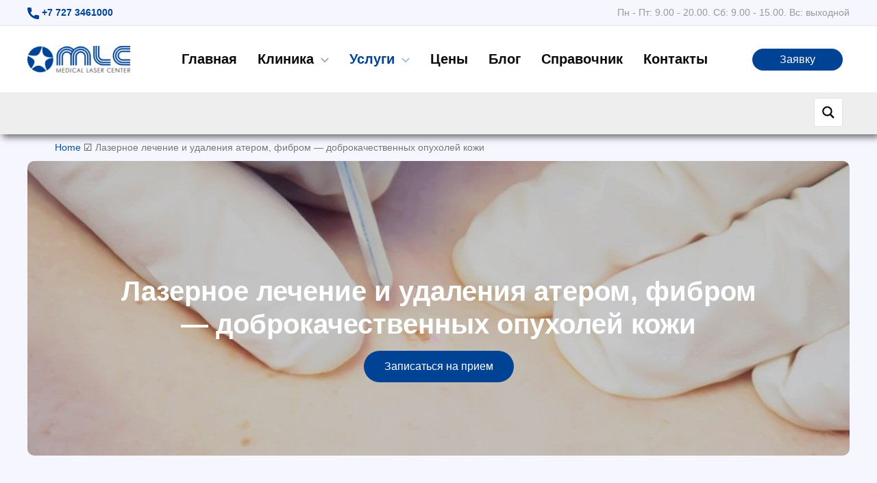

--- FILE ---
content_type: text/html; charset=UTF-8
request_url: https://mlc.kz/service/benign-skin-lesions-removal/
body_size: 63215
content:
<!DOCTYPE html>
<html lang="ru-KZ"> 
<head>

        <meta name="google-site-verification" content="aZya27UpTYfw461z-uWtWA_vMiKRXoR0WhyV42fK8D8" />
            <meta charset="UTF-8">
    <meta name="viewport" content="width=device-width, initial-scale=1">
    <link rel="profile" href="https://gmpg.org/xfn/11">

    
    

    
    <meta name='robots' content='index, follow, max-image-preview:large, max-snippet:-1, max-video-preview:-1' />

	<!-- This site is optimized with the Yoast SEO plugin v21.6 - https://yoast.com/wordpress/plugins/seo/ -->
	<title>ᐉ Лечение и удаление атером, фибром лазером в Алматы, цена, отзывы — MLC</title>
	<meta name="description" content="ᐉ⭐ Лечение атеромы, фибромы по лучшим ценам в Алматы ✔️ Эффективное лазерное удаление атером кожи от MLC ✔️ Запишитесь на процедуры прямо сейчас." />
	<link rel="canonical" href="https://mlc.kz/service/benign-skin-lesions-removal/" />
	<meta property="og:locale" content="en_US" />
	<meta property="og:type" content="article" />
	<meta property="og:title" content="ᐉ Лечение и удаление атером, фибром лазером в Алматы, цена, отзывы — MLC" />
	<meta property="og:description" content="ᐉ⭐ Лечение атеромы, фибромы по лучшим ценам в Алматы ✔️ Эффективное лазерное удаление атером кожи от MLC ✔️ Запишитесь на процедуры прямо сейчас." />
	<meta property="og:url" content="https://mlc.kz/service/benign-skin-lesions-removal/" />
	<meta property="og:site_name" content="MLC" />
	<meta property="article:modified_time" content="2025-11-04T07:45:29+00:00" />
	<meta property="og:image" content="https://mlc.kz/wp-content/uploads/2021/04/p6300249-1.jpg" />
	<meta property="og:image:width" content="1102" />
	<meta property="og:image:height" content="816" />
	<meta property="og:image:type" content="image/jpeg" />
	<meta name="twitter:card" content="summary_large_image" />
	<meta name="twitter:label1" content="Est. reading time" />
	<meta name="twitter:data1" content="4 минуты" />
	<!-- / Yoast SEO plugin. -->


<link rel="alternate" type="application/rss+xml" title="MLC &raquo; Лента" href="https://mlc.kz/feed/" />
<link rel="alternate" type="application/rss+xml" title="MLC &raquo; Лента комментариев" href="https://mlc.kz/comments/feed/" />
<link rel="alternate" title="oEmbed (JSON)" type="application/json+oembed" href="https://mlc.kz/wp-json/oembed/1.0/embed?url=https%3A%2F%2Fmlc.kz%2Fservice%2Fbenign-skin-lesions-removal%2F" />
<link rel="alternate" title="oEmbed (XML)" type="text/xml+oembed" href="https://mlc.kz/wp-json/oembed/1.0/embed?url=https%3A%2F%2Fmlc.kz%2Fservice%2Fbenign-skin-lesions-removal%2F&#038;format=xml" />
<style id='wp-img-auto-sizes-contain-inline-css'>
img:is([sizes=auto i],[sizes^="auto," i]){contain-intrinsic-size:3000px 1500px}
/*# sourceURL=wp-img-auto-sizes-contain-inline-css */
</style>
<link rel='stylesheet' id='wp-customer-reviews-3-frontend-css' href='https://mlc.kz/wp-content/plugins/wp-customer-reviews/css/wp-customer-reviews.css?ver=3.7.3' media='all' />
<link rel='stylesheet' id='astra-theme-css-css' href='https://mlc.kz/wp-content/themes/astra/assets/css/minified/main.min.css?ver=3.3.2' media='all' />
<style id='astra-theme-css-inline-css'>
html{font-size:125%;}a,.page-title{color:#0051b2;}a:hover,a:focus{color:#0051b2;}body,button,input,select,textarea,.ast-button,.ast-custom-button{font-family:Arial,Helvetica,Verdana,sans-serif;font-weight:400;font-size:20px;font-size:1rem;line-height:1.4;}blockquote{color:#000000;}h1,.entry-content h1,h2,.entry-content h2,h3,.entry-content h3,h4,.entry-content h4,h5,.entry-content h5,h6,.entry-content h6,.site-title,.site-title a{font-family:Arial,Helvetica,Verdana,sans-serif;font-weight:700;}.site-title{font-size:35px;font-size:1.75rem;}header .custom-logo-link img{max-width:150px;}.astra-logo-svg{width:150px;}.ast-archive-description .ast-archive-title{font-size:40px;font-size:2rem;}.site-header .site-description{font-size:15px;font-size:0.75rem;}.entry-title{font-size:30px;font-size:1.5rem;}h1,.entry-content h1{font-size:40px;font-size:2rem;font-weight:700;font-family:Arial,Helvetica,Verdana,sans-serif;}h2,.entry-content h2{font-size:30px;font-size:1.5rem;font-weight:700;font-family:Arial,Helvetica,Verdana,sans-serif;}h3,.entry-content h3{font-size:25px;font-size:1.25rem;font-weight:700;font-family:Arial,Helvetica,Verdana,sans-serif;}h4,.entry-content h4{font-size:20px;font-size:1rem;}h5,.entry-content h5{font-size:18px;font-size:0.9rem;}h6,.entry-content h6{font-size:16px;font-size:0.8rem;}.ast-single-post .entry-title,.page-title{font-size:30px;font-size:1.5rem;}::selection{background-color:#004394;color:#ffffff;}body,h1,.entry-title a,.entry-content h1,h2,.entry-content h2,h3,.entry-content h3,h4,.entry-content h4,h5,.entry-content h5,h6,.entry-content h6{color:#3a3a3a;}.tagcloud a:hover,.tagcloud a:focus,.tagcloud a.current-item{color:#ffffff;border-color:#0051b2;background-color:#0051b2;}input:focus,input[type="text"]:focus,input[type="email"]:focus,input[type="url"]:focus,input[type="password"]:focus,input[type="reset"]:focus,input[type="search"]:focus,textarea:focus{border-color:#0051b2;}input[type="radio"]:checked,input[type=reset],input[type="checkbox"]:checked,input[type="checkbox"]:hover:checked,input[type="checkbox"]:focus:checked,input[type=range]::-webkit-slider-thumb{border-color:#0051b2;background-color:#0051b2;box-shadow:none;}.site-footer a:hover + .post-count,.site-footer a:focus + .post-count{background:#0051b2;border-color:#0051b2;}.single .nav-links .nav-previous,.single .nav-links .nav-next{color:#0051b2;}.entry-meta,.entry-meta *{line-height:1.45;color:#0051b2;}.entry-meta a:hover,.entry-meta a:hover *,.entry-meta a:focus,.entry-meta a:focus *,.page-links > .page-link,.page-links .page-link:hover,.post-navigation a:hover{color:#0051b2;}.widget-title{font-size:28px;font-size:1.4rem;color:#3a3a3a;}#cat option,.secondary .calendar_wrap thead a,.secondary .calendar_wrap thead a:visited{color:#0051b2;}.secondary .calendar_wrap #today,.ast-progress-val span{background:#0051b2;}.secondary a:hover + .post-count,.secondary a:focus + .post-count{background:#0051b2;border-color:#0051b2;}.calendar_wrap #today > a{color:#ffffff;}.page-links .page-link,.single .post-navigation a{color:#0051b2;}.wp-block-buttons.aligncenter{justify-content:center;}@media (min-width:1200px){.wp-block-group .has-background{padding:20px;}}@media (min-width:1200px){.ast-plain-container.ast-no-sidebar .entry-content .alignwide .wp-block-cover__inner-container,.ast-plain-container.ast-no-sidebar .entry-content .alignfull .wp-block-cover__inner-container{width:1240px;}}@media (min-width:1200px){.wp-block-cover-image.alignwide .wp-block-cover__inner-container,.wp-block-cover.alignwide .wp-block-cover__inner-container,.wp-block-cover-image.alignfull .wp-block-cover__inner-container,.wp-block-cover.alignfull .wp-block-cover__inner-container{width:100%;}}.ast-plain-container.ast-no-sidebar #primary{margin-top:0;margin-bottom:0;}@media (max-width:921px){.ast-theme-transparent-header #primary,.ast-theme-transparent-header #secondary{padding:0;}}.wp-block-columns{margin-bottom:unset;}.wp-block-image.size-full{margin:2rem 0;}.wp-block-separator.has-background{padding:0;}.wp-block-gallery{margin-bottom:1.6em;}.wp-block-group{padding-top:4em;padding-bottom:4em;}.wp-block-group__inner-container .wp-block-columns:last-child,.wp-block-group__inner-container :last-child,.wp-block-table table{margin-bottom:0;}.blocks-gallery-grid{width:100%;}.wp-block-navigation-link__content{padding:5px 0;}.wp-block-group .wp-block-group .has-text-align-center,.wp-block-group .wp-block-column .has-text-align-center{max-width:100%;}.has-text-align-center{margin:0 auto;}@media (min-width:1200px){.wp-block-cover__inner-container,.alignwide .wp-block-group__inner-container,.alignfull .wp-block-group__inner-container{max-width:1200px;margin:0 auto;}.wp-block-group.alignnone,.wp-block-group.aligncenter,.wp-block-group.alignleft,.wp-block-group.alignright,.wp-block-group.alignwide,.wp-block-columns.alignwide{margin:2rem 0 1rem 0;}}@media (max-width:1200px){.wp-block-group{padding:3em;}.wp-block-group .wp-block-group{padding:1.5em;}.wp-block-columns,.wp-block-column{margin:1rem 0;}}@media (min-width:921px){.wp-block-columns .wp-block-group{padding:2em;}}@media (max-width:544px){.wp-block-cover-image .wp-block-cover__inner-container,.wp-block-cover .wp-block-cover__inner-container{width:unset;}.wp-block-cover,.wp-block-cover-image{padding:2em 0;}.wp-block-group,.wp-block-cover{padding:2em;}.wp-block-media-text__media img,.wp-block-media-text__media video{width:unset;max-width:100%;}.wp-block-media-text.has-background .wp-block-media-text__content{padding:1em;}}@media (max-width:921px){.ast-plain-container.ast-no-sidebar #primary{padding:0;}}@media (min-width:544px){.entry-content .wp-block-media-text.has-media-on-the-right .wp-block-media-text__content{padding:0 8% 0 0;}.entry-content .wp-block-media-text .wp-block-media-text__content{padding:0 0 0 8%;}.ast-plain-container .site-content .entry-content .has-custom-content-position.is-position-bottom-left > *,.ast-plain-container .site-content .entry-content .has-custom-content-position.is-position-bottom-right > *,.ast-plain-container .site-content .entry-content .has-custom-content-position.is-position-top-left > *,.ast-plain-container .site-content .entry-content .has-custom-content-position.is-position-top-right > *,.ast-plain-container .site-content .entry-content .has-custom-content-position.is-position-center-right > *,.ast-plain-container .site-content .entry-content .has-custom-content-position.is-position-center-left > *{margin:0;}}@media (max-width:544px){.entry-content .wp-block-media-text .wp-block-media-text__content{padding:8% 0;}.wp-block-media-text .wp-block-media-text__media img{width:auto;max-width:100%;}}.wp-block-button.is-style-outline .wp-block-button__link{border-color:#004394;border-top-width:2px;border-right-width:2px;border-bottom-width:2px;border-left-width:2px;}.wp-block-button.is-style-outline > .wp-block-button__link:not(.has-text-color),.wp-block-button.wp-block-button__link.is-style-outline:not(.has-text-color){color:#004394;}.wp-block-button.is-style-outline .wp-block-button__link:hover,.wp-block-button.is-style-outline .wp-block-button__link:focus{color:#ffffff !important;background-color:#0051b2;border-color:#0051b2;}@media (max-width:921px){.wp-block-button.is-style-outline .wp-block-button__link{padding-top:calc(15px - 2px);padding-right:calc(30px - 2px);padding-bottom:calc(15px - 2px);padding-left:calc(30px - 2px);}}@media (max-width:544px){.wp-block-button.is-style-outline .wp-block-button__link{padding-top:calc(15px - 2px);padding-right:calc(30px - 2px);padding-bottom:calc(15px - 2px);padding-left:calc(30px - 2px);}}@media (max-width:921px){.ast-separate-container .ast-article-post,.ast-separate-container .ast-article-single{padding:1.5em 2.14em;}.ast-separate-container #primary,.ast-separate-container #secondary{padding:1.5em 0;}#primary,#secondary{padding:1.5em 0;margin:0;}.ast-left-sidebar #content > .ast-container{display:flex;flex-direction:column-reverse;width:100%;}.ast-author-box img.avatar{margin:20px 0 0 0;}}@media (min-width:922px){.ast-separate-container.ast-right-sidebar #primary,.ast-separate-container.ast-left-sidebar #primary{border:0;}.search-no-results.ast-separate-container #primary{margin-bottom:4em;}}@media (min-width:922px){.ast-right-sidebar #primary{border-right:1px solid #eee;}.ast-left-sidebar #primary{border-left:1px solid #eee;}}.wp-block-button .wp-block-button__link,{color:#ffffff;}.wp-block-button .wp-block-button__link:hover,.wp-block-button .wp-block-button__link:focus{color:#ffffff;background-color:#0051b2;border-color:#0051b2;}.wp-block-button .wp-block-button__link{border:none;background-color:#004394;color:#ffffff;font-family:inherit;font-weight:inherit;line-height:1;font-size:16px;font-size:0.8rem;border-radius:30px;padding:15px 30px;}.wp-block-button.is-style-outline .wp-block-button__link{border-style:solid;border-top-width:2px;border-right-width:2px;border-left-width:2px;border-bottom-width:2px;border-color:#004394;padding-top:calc(15px - 2px);padding-right:calc(30px - 2px);padding-bottom:calc(15px - 2px);padding-left:calc(30px - 2px);}@media (max-width:921px){.wp-block-button .wp-block-button__link{border:none;padding:15px 30px;}.wp-block-button.is-style-outline .wp-block-button__link{padding-top:calc(15px - 2px);padding-right:calc(30px - 2px);padding-bottom:calc(15px - 2px);padding-left:calc(30px - 2px);}}@media (max-width:544px){.wp-block-button .wp-block-button__link{border:none;padding:15px 30px;}.wp-block-button.is-style-outline .wp-block-button__link{padding-top:calc(15px - 2px);padding-right:calc(30px - 2px);padding-bottom:calc(15px - 2px);padding-left:calc(30px - 2px);}}.menu-toggle,button,.ast-button,.ast-custom-button,.button,input#submit,input[type="button"],input[type="submit"],input[type="reset"]{border-style:solid;border-top-width:0;border-right-width:0;border-left-width:0;border-bottom-width:0;color:#ffffff;border-color:#004394;background-color:#004394;border-radius:30px;padding-top:0px;padding-right:40px;padding-bottom:0px;padding-left:40px;font-family:inherit;font-weight:inherit;font-size:16px;font-size:0.8rem;line-height:1;}button:focus,.menu-toggle:hover,button:hover,.ast-button:hover,.ast-custom-button:hover .button:hover,.ast-custom-button:hover ,input[type=reset]:hover,input[type=reset]:focus,input#submit:hover,input#submit:focus,input[type="button"]:hover,input[type="button"]:focus,input[type="submit"]:hover,input[type="submit"]:focus{color:#ffffff;background-color:#0051b2;border-color:#0051b2;}@media (min-width:544px){.ast-container{max-width:100%;}}@media (max-width:544px){.ast-separate-container .ast-article-post,.ast-separate-container .ast-article-single,.ast-separate-container .comments-title,.ast-separate-container .ast-archive-description{padding:1.5em 1em;}.ast-separate-container #content .ast-container{padding-left:0.54em;padding-right:0.54em;}.ast-separate-container .ast-comment-list li.depth-1{padding:1.5em 1em;margin-bottom:1.5em;}.ast-separate-container .ast-comment-list .bypostauthor{padding:.5em;}.ast-search-menu-icon.ast-dropdown-active .search-field{width:170px;}}@media (max-width:921px){.ast-mobile-header-stack .main-header-bar .ast-search-menu-icon{display:inline-block;}.ast-header-break-point.ast-header-custom-item-outside .ast-mobile-header-stack .main-header-bar .ast-search-icon{margin:0;}.ast-comment-avatar-wrap img{max-width:2.5em;}.ast-separate-container .ast-comment-list li.depth-1{padding:1.5em 2.14em;}.ast-separate-container .comment-respond{padding:2em 2.14em;}.ast-comment-meta{padding:0 1.8888em 1.3333em;}}body,.ast-separate-container{background-color:#f5f6ff;;background-image:none;;}@media (max-width:921px){.ast-archive-description .ast-archive-title{font-size:40px;}.entry-title{font-size:30px;}h1,.entry-content h1{font-size:30px;}h2,.entry-content h2{font-size:25px;}h3,.entry-content h3{font-size:20px;}.ast-single-post .entry-title,.page-title{font-size:30px;}.astra-logo-svg{width:120px;}header .custom-logo-link img,.ast-header-break-point .site-logo-img .custom-mobile-logo-link img{max-width:120px;}}@media (max-width:544px){.ast-archive-description .ast-archive-title{font-size:40px;}.entry-title{font-size:30px;}h1,.entry-content h1{font-size:30px;}h2,.entry-content h2{font-size:25px;}h3,.entry-content h3{font-size:20px;}.ast-single-post .entry-title,.page-title{font-size:30px;}.ast-header-break-point .site-branding img,.ast-header-break-point .custom-logo-link img{max-width:110px;}.astra-logo-svg{width:110px;}.ast-header-break-point .site-logo-img .custom-mobile-logo-link img{max-width:110px;}}@media (max-width:921px){html{font-size:114%;}}@media (max-width:544px){html{font-size:114%;}}@media (min-width:922px){.ast-container{max-width:1240px;}}@media (min-width:922px){.main-header-menu .sub-menu .menu-item.ast-left-align-sub-menu:hover > .sub-menu,.main-header-menu .sub-menu .menu-item.ast-left-align-sub-menu.focus > .sub-menu{margin-left:-0px;}}.ast-breadcrumbs .trail-browse,.ast-breadcrumbs .trail-items,.ast-breadcrumbs .trail-items li{display:inline-block;margin:0;padding:0;border:none;background:inherit;text-indent:0;}.ast-breadcrumbs .trail-browse{font-size:inherit;font-style:inherit;font-weight:inherit;color:inherit;}.ast-breadcrumbs .trail-items{list-style:none;}.trail-items li::after{padding:0 0.3em;content:"\00bb";}.trail-items li:last-of-type::after{display:none;}.trail-items li::after{content:"☑";}.ast-breadcrumbs-wrapper .trail-items .trail-end{color:#777777;}.ast-breadcrumbs-wrapper,.ast-breadcrumbs-wrapper a{font-family:inherit;font-weight:inherit;font-size:14px;font-size:0.7rem;}.ast-breadcrumbs-wrapper,.main-header-bar.ast-header-breadcrumb{background-color:#f5f6ff;}.ast-breadcrumbs-wrapper #ast-breadcrumbs-yoast,.ast-breadcrumbs-wrapper .breadcrumbs,.ast-breadcrumbs-wrapper .rank-math-breadcrumb{padding-top:60px;padding-right:0px;padding-bottom:10px;padding-left:40px;}.ast-breadcrumbs-wrapper{text-align:left;}@media (max-width:544px){.ast-breadcrumbs-wrapper #ast-breadcrumbs-yoast,.ast-breadcrumbs-wrapper .breadcrumbs,.ast-breadcrumbs-wrapper .rank-math-breadcrumb{padding-top:55px;padding-right:0px;padding-bottom:5px;padding-left:20px;}}.ast-default-menu-enable.ast-main-header-nav-open.ast-header-break-point .main-header-bar.ast-header-breadcrumb,.ast-main-header-nav-open .main-header-bar.ast-header-breadcrumb{padding-top:1em;padding-bottom:1em;}.ast-header-break-point .main-header-bar.ast-header-breadcrumb{border-bottom-width:1px;border-bottom-color:#eaeaea;border-bottom-style:solid;}.ast-breadcrumbs-wrapper{line-height:1.4;}.ast-breadcrumbs-wrapper .rank-math-breadcrumb p{margin-bottom:0px;}.ast-breadcrumbs-wrapper{display:block;width:100%;}h1,.entry-content h1,h2,.entry-content h2,h3,.entry-content h3,h4,.entry-content h4,h5,.entry-content h5,h6,.entry-content h6{color:#000000;}@media (max-width:921px){.ast-builder-grid-row-container.ast-builder-grid-row-tablet-6-equal .ast-builder-grid-row{grid-template-columns:repeat( 6,1fr );}.ast-builder-grid-row-container.ast-builder-grid-row-tablet-5-equal .ast-builder-grid-row{grid-template-columns:repeat( 5,1fr );}.ast-builder-grid-row-container.ast-builder-grid-row-tablet-4-equal .ast-builder-grid-row{grid-template-columns:repeat( 4,1fr );}.ast-builder-grid-row-container.ast-builder-grid-row-tablet-4-lheavy .ast-builder-grid-row{grid-template-columns:2fr 1fr 1fr 1fr;}.ast-builder-grid-row-container.ast-builder-grid-row-tablet-4-rheavy .ast-builder-grid-row{grid-template-columns:1fr 1fr 1fr 2fr;}.ast-builder-grid-row-container.ast-builder-grid-row-tablet-3-equal .ast-builder-grid-row{grid-template-columns:repeat( 3,1fr );}.ast-builder-grid-row-container.ast-builder-grid-row-tablet-3-lheavy .ast-builder-grid-row{grid-template-columns:2fr 1fr 1fr;}.ast-builder-grid-row-container.ast-builder-grid-row-tablet-3-rheavy .ast-builder-grid-row{grid-template-columns:1fr 1fr 2fr;}.ast-builder-grid-row-container.ast-builder-grid-row-tablet-3-cheavy .ast-builder-grid-row{grid-template-columns:1fr 2fr 1fr;}.ast-builder-grid-row-container.ast-builder-grid-row-tablet-3-cwide .ast-builder-grid-row{grid-template-columns:1fr 3fr 1fr;}.ast-builder-grid-row-container.ast-builder-grid-row-tablet-3-firstrow .ast-builder-grid-row{grid-template-columns:1fr 1fr;}.ast-builder-grid-row-container.ast-builder-grid-row-tablet-3-firstrow .ast-builder-grid-row > *:first-child{grid-column:1 / -1;}.ast-builder-grid-row-container.ast-builder-grid-row-tablet-3-lastrow .ast-builder-grid-row{grid-template-columns:1fr 1fr;}.ast-builder-grid-row-container.ast-builder-grid-row-tablet-3-lastrow .ast-builder-grid-row > *:last-child{grid-column:1 / -1;}.ast-builder-grid-row-container.ast-builder-grid-row-tablet-2-equal .ast-builder-grid-row{grid-template-columns:repeat( 2,1fr );}.ast-builder-grid-row-container.ast-builder-grid-row-tablet-2-lheavy .ast-builder-grid-row{grid-template-columns:2fr 1fr;}.ast-builder-grid-row-container.ast-builder-grid-row-tablet-2-rheavy .ast-builder-grid-row{grid-template-columns:1fr 2fr;}.ast-builder-grid-row-container.ast-builder-grid-row-tablet-full .ast-builder-grid-row{grid-template-columns:1fr;}}@media (max-width:544px){.ast-builder-grid-row-container.ast-builder-grid-row-mobile-6-equal .ast-builder-grid-row{grid-template-columns:repeat( 6,1fr );}.ast-builder-grid-row-container.ast-builder-grid-row-mobile-5-equal .ast-builder-grid-row{grid-template-columns:repeat( 5,1fr );}.ast-builder-grid-row-container.ast-builder-grid-row-mobile-4-equal .ast-builder-grid-row{grid-template-columns:repeat( 4,1fr );}.ast-builder-grid-row-container.ast-builder-grid-row-mobile-4-lheavy .ast-builder-grid-row{grid-template-columns:2fr 1fr 1fr 1fr;}.ast-builder-grid-row-container.ast-builder-grid-row-mobile-4-rheavy .ast-builder-grid-row{grid-template-columns:1fr 1fr 1fr 2fr;}.ast-builder-grid-row-container.ast-builder-grid-row-mobile-3-equal .ast-builder-grid-row{grid-template-columns:repeat( 3,1fr );}.ast-builder-grid-row-container.ast-builder-grid-row-mobile-3-lheavy .ast-builder-grid-row{grid-template-columns:2fr 1fr 1fr;}.ast-builder-grid-row-container.ast-builder-grid-row-mobile-3-rheavy .ast-builder-grid-row{grid-template-columns:1fr 1fr 2fr;}.ast-builder-grid-row-container.ast-builder-grid-row-mobile-3-cheavy .ast-builder-grid-row{grid-template-columns:1fr 2fr 1fr;}.ast-builder-grid-row-container.ast-builder-grid-row-mobile-3-cwide .ast-builder-grid-row{grid-template-columns:1fr 3fr 1fr;}.ast-builder-grid-row-container.ast-builder-grid-row-mobile-3-firstrow .ast-builder-grid-row{grid-template-columns:1fr 1fr;}.ast-builder-grid-row-container.ast-builder-grid-row-mobile-3-firstrow .ast-builder-grid-row > *:first-child{grid-column:1 / -1;}.ast-builder-grid-row-container.ast-builder-grid-row-mobile-3-lastrow .ast-builder-grid-row{grid-template-columns:1fr 1fr;}.ast-builder-grid-row-container.ast-builder-grid-row-mobile-3-lastrow .ast-builder-grid-row > *:last-child{grid-column:1 / -1;}.ast-builder-grid-row-container.ast-builder-grid-row-mobile-2-equal .ast-builder-grid-row{grid-template-columns:repeat( 2,1fr );}.ast-builder-grid-row-container.ast-builder-grid-row-mobile-2-lheavy .ast-builder-grid-row{grid-template-columns:2fr 1fr;}.ast-builder-grid-row-container.ast-builder-grid-row-mobile-2-rheavy .ast-builder-grid-row{grid-template-columns:1fr 2fr;}.ast-builder-grid-row-container.ast-builder-grid-row-mobile-full .ast-builder-grid-row{grid-template-columns:1fr;}}.ast-builder-layout-element[data-section="title_tagline"]{display:flex;}@media (max-width:921px){.ast-header-break-point .ast-builder-layout-element[data-section="title_tagline"]{display:flex;}}@media (max-width:544px){.ast-header-break-point .ast-builder-layout-element[data-section="title_tagline"]{display:flex;}}.ast-builder-menu-1{font-family:inherit;font-weight:600;}.ast-builder-menu-1 .menu-item > .menu-link{color:#0a0a0a;padding-top:0px;padding-bottom:0px;padding-left:15px;padding-right:15px;}.ast-builder-menu-1 .menu-item > .ast-menu-toggle{color:#0a0a0a;}.ast-builder-menu-1 .menu-item:hover > .menu-link,.ast-builder-menu-1 .inline-on-mobile .menu-item:hover > .ast-menu-toggle{color:#004394;background:#ffffff;}.ast-builder-menu-1 .menu-item:hover > .ast-menu-toggle{color:#004394;}.ast-builder-menu-1 .menu-item.current-menu-item > .menu-link,.ast-builder-menu-1 .inline-on-mobile .menu-item.current-menu-item > .ast-menu-toggle,.ast-builder-menu-1 .current-menu-ancestor > .menu-link{color:#004394;background:#ffffff;}.ast-builder-menu-1 .menu-item.current-menu-item > .ast-menu-toggle{color:#004394;}.ast-builder-menu-1 .sub-menu,.ast-builder-menu-1 .inline-on-mobile .sub-menu{border-top-width:0px;border-bottom-width:0px;border-right-width:0px;border-left-width:0px;border-color:#ffffff;border-style:solid;border-radius:5px;}.ast-builder-menu-1 .main-header-menu > .menu-item > .sub-menu,.ast-builder-menu-1 .main-header-menu > .menu-item > .astra-full-megamenu-wrapper{margin-top:0px;}.ast-desktop .ast-builder-menu-1 .main-header-menu > .menu-item > .sub-menu:before,.ast-desktop .ast-builder-menu-1 .main-header-menu > .menu-item > .astra-full-megamenu-wrapper:before{height:calc( 0px + 5px );}.ast-builder-menu-1 .menu-item.menu-item-has-children > .ast-menu-toggle{top:0px;right:calc( 15px - 0.907em );}.ast-builder-menu-1 .main-header-menu,.ast-builder-menu-1 .main-header-menu .sub-menu{background-color:#ffffff;;background-image:none;;}.ast-desktop .ast-builder-menu-1 .menu-item .sub-menu .menu-link{border-style:none;}@media (max-width:921px){.ast-header-break-point .ast-builder-menu-1 .menu-item.menu-item-has-children > .ast-menu-toggle{top:0;}.ast-builder-menu-1 .menu-item-has-children > .menu-link:after{content:unset;}}@media (max-width:544px){.ast-header-break-point .ast-builder-menu-1 .menu-item.menu-item-has-children > .ast-menu-toggle{top:0;}}.ast-builder-menu-1{display:flex;}@media (max-width:921px){.ast-header-break-point .ast-builder-menu-1{display:flex;}}@media (max-width:544px){.ast-header-break-point .ast-builder-menu-1{display:flex;}}.ast-header-html-1 .ast-builder-html-element{color:#ffffff;font-size:14px;font-size:0.7rem;}.ast-header-html-1 a{color:#004394;}.ast-header-html-1 a:hover{color:#004394;}.ast-header-html-1{font-size:14px;font-size:0.7rem;}.ast-header-html-1{display:flex;}@media (max-width:921px){.ast-header-break-point .ast-header-html-1{display:flex;}}@media (max-width:544px){.ast-header-break-point .ast-header-html-1{display:flex;}}.ast-header-html-2 .ast-builder-html-element{color:#999999;font-size:14px;font-size:0.7rem;}.ast-header-html-2{font-size:14px;font-size:0.7rem;}.ast-header-html-2{display:flex;}@media (max-width:921px){.ast-header-break-point .ast-header-html-2{display:flex;}}@media (max-width:544px){.ast-header-break-point .ast-header-html-2{display:flex;}}.header-widget-area[data-section="sidebar-widgets-header-widget-1"]{display:block;}@media (max-width:921px){.ast-header-break-point .header-widget-area[data-section="sidebar-widgets-header-widget-1"]{display:block;}}@media (max-width:544px){.ast-header-break-point .header-widget-area[data-section="sidebar-widgets-header-widget-1"]{display:block;}}.header-widget-area[data-section="sidebar-widgets-header-widget-2"]{margin-top:-25px;margin-bottom:0px;margin-left:0px;margin-right:0px;}@media (max-width:921px){.header-widget-area[data-section="sidebar-widgets-header-widget-2"]{margin-top:-20px;margin-bottom:0px;margin-left:-25px;margin-right:0px;}}.header-widget-area[data-section="sidebar-widgets-header-widget-2"]{display:block;}@media (max-width:921px){.ast-header-break-point .header-widget-area[data-section="sidebar-widgets-header-widget-2"]{display:block;}}@media (max-width:544px){.ast-header-break-point .header-widget-area[data-section="sidebar-widgets-header-widget-2"]{display:block;}}.site-below-footer-wrap[data-section="section-below-footer-builder"]{background-color:#000000;;background-image:none;;min-height:70px;}.site-below-footer-wrap[data-section="section-below-footer-builder"] .ast-builder-grid-row{max-width:1200px;margin-left:auto;margin-right:auto;}.site-below-footer-wrap[data-section="section-below-footer-builder"] .ast-builder-grid-row,.site-below-footer-wrap[data-section="section-below-footer-builder"] .site-footer-section{align-items:flex-start;}.site-below-footer-wrap[data-section="section-below-footer-builder"].ast-footer-row-inline .site-footer-section{display:flex;margin-bottom:0;}@media (max-width:921px){.site-below-footer-wrap[data-section="section-below-footer-builder"].ast-footer-row-tablet-inline .site-footer-section{display:flex;margin-bottom:0;}.site-below-footer-wrap[data-section="section-below-footer-builder"].ast-footer-row-tablet-stack .site-footer-section{display:block;margin-bottom:10px;}}@media (max-width:544px){.site-below-footer-wrap[data-section="section-below-footer-builder"].ast-footer-row-mobile-inline .site-footer-section{display:flex;margin-bottom:0;}.site-below-footer-wrap[data-section="section-below-footer-builder"].ast-footer-row-mobile-stack .site-footer-section{display:block;margin-bottom:10px;}}.site-below-footer-wrap[data-section="section-below-footer-builder"]{display:grid;}@media (max-width:921px){.ast-header-break-point .site-below-footer-wrap[data-section="section-below-footer-builder"]{display:grid;}}@media (max-width:544px){.ast-header-break-point .site-below-footer-wrap[data-section="section-below-footer-builder"]{display:grid;}}.footer-widget-area[data-section="section-fb-html-1"] .ast-builder-html-element{color:#c7c7c7;}.footer-widget-area[data-section="section-fb-html-1"]{margin-top:0px;margin-bottom:30px;margin-left:0px;margin-right:0px;}.footer-widget-area[data-section="section-fb-html-1"]{display:block;}@media (max-width:921px){.ast-header-break-point .footer-widget-area[data-section="section-fb-html-1"]{display:block;}}@media (max-width:544px){.ast-header-break-point .footer-widget-area[data-section="section-fb-html-1"]{display:block;}}.footer-widget-area[data-section="section-fb-html-2"] .ast-builder-html-element{color:#c7c7c7;font-size:16px;font-size:0.8rem;}.footer-widget-area[data-section="section-fb-html-2"]{margin-right:180px;}@media (max-width:921px){.footer-widget-area[data-section="section-fb-html-2"]{margin-right:20px;}}@media (max-width:544px){.footer-widget-area[data-section="section-fb-html-2"]{margin-left:20px;margin-right:20px;}}.footer-widget-area[data-section="section-fb-html-2"]{font-size:16px;font-size:0.8rem;}.footer-widget-area[data-section="section-fb-html-2"]{display:block;}@media (max-width:921px){.ast-header-break-point .footer-widget-area[data-section="section-fb-html-2"]{display:block;}}@media (max-width:544px){.ast-header-break-point .footer-widget-area[data-section="section-fb-html-2"]{display:block;}}.footer-widget-area[data-section="section-fb-html-1"] .ast-builder-html-element{text-align:left;}@media (max-width:921px){.footer-widget-area[data-section="section-fb-html-1"] .ast-builder-html-element{text-align:center;}}@media (max-width:544px){.footer-widget-area[data-section="section-fb-html-1"] .ast-builder-html-element{text-align:center;}}.footer-widget-area[data-section="section-fb-html-2"] .ast-builder-html-element{text-align:right;}@media (max-width:921px){.footer-widget-area[data-section="section-fb-html-2"] .ast-builder-html-element{text-align:right;}}@media (max-width:544px){.footer-widget-area[data-section="section-fb-html-2"] .ast-builder-html-element{text-align:center;}}.ast-footer-copyright{text-align:center;}.ast-footer-copyright {color:#747474;}@media (max-width:921px){.ast-footer-copyright{text-align:center;}}@media (max-width:544px){.ast-footer-copyright{text-align:center;}}.ast-footer-copyright {font-size:14px;font-size:0.7rem;}.ast-footer-copyright.ast-builder-layout-element{display:flex;}@media (max-width:921px){.ast-header-break-point .ast-footer-copyright.ast-builder-layout-element{display:flex;}}@media (max-width:544px){.ast-header-break-point .ast-footer-copyright.ast-builder-layout-element{display:flex;}}.ast-footer-social-1-wrap .ast-builder-social-element{margin-left:5.5px;margin-right:5.5px;padding:5px;border-radius:5px;background:#333333;}.ast-footer-social-1-wrap .ast-builder-social-element svg{width:20px;height:20px;}.ast-footer-social-1-wrap .ast-social-icon-image-wrap{margin:5px;}.ast-footer-social-1-wrap{margin-top:0px;margin-bottom:0px;margin-left:0px;margin-right:0px;}.ast-footer-social-1-wrap .ast-social-color-type-custom svg{fill:#ffffff;}.ast-footer-social-1-wrap .ast-social-color-type-custom .ast-builder-social-element:hover{color:#e1dada;}.ast-footer-social-1-wrap .ast-social-color-type-custom .ast-builder-social-element:hover svg{fill:#e1dada;}.ast-footer-social-1-wrap .ast-social-color-type-custom .social-item-label{color:#ffffff;}.ast-footer-social-1-wrap .ast-builder-social-element:hover .social-item-label{color:#e1dada;}[data-section="section-fb-social-icons-1"] .footer-social-inner-wrap{text-align:left;}@media (max-width:921px){.ast-footer-social-1-wrap .ast-builder-social-element svg{width:16px;height:16px;}.ast-footer-social-1-wrap .ast-builder-social-element{margin-left:2px;margin-right:2px;}[data-section="section-fb-social-icons-1"] .footer-social-inner-wrap{text-align:center;}}@media (max-width:544px){.ast-footer-social-1-wrap .ast-builder-social-element svg{width:24px;height:24px;}[data-section="section-fb-social-icons-1"] .footer-social-inner-wrap{text-align:center;}}.ast-builder-layout-element[data-section="section-fb-social-icons-1"]{display:flex;}@media (max-width:921px){.ast-header-break-point .ast-builder-layout-element[data-section="section-fb-social-icons-1"]{display:flex;}}@media (max-width:544px){.ast-header-break-point .ast-builder-layout-element[data-section="section-fb-social-icons-1"]{display:flex;}}.ast-social-color-type-official .ast-builder-social-element,.ast-social-color-type-official .social-item-label {color: var(--color);background-color: var(--background-color);}.header-social-inner-wrap.ast-social-color-type-official .ast-builder-social-element svg,.footer-social-inner-wrap.ast-social-color-type-official .ast-builder-social-element svg {fill: currentColor;}.site-above-footer-wrap[data-section="section-above-footer-builder"]{background-color:#dee6ff;;background-image:none;;min-height:205px;}.site-above-footer-wrap[data-section="section-above-footer-builder"] .ast-builder-grid-row{max-width:1200px;margin-left:auto;margin-right:auto;}.site-above-footer-wrap[data-section="section-above-footer-builder"] .ast-builder-grid-row,.site-above-footer-wrap[data-section="section-above-footer-builder"] .site-footer-section{align-items:center;}.site-above-footer-wrap[data-section="section-above-footer-builder"].ast-footer-row-inline .site-footer-section{display:flex;margin-bottom:0;}@media (max-width:921px){.site-above-footer-wrap[data-section="section-above-footer-builder"].ast-footer-row-tablet-inline .site-footer-section{display:flex;margin-bottom:0;}.site-above-footer-wrap[data-section="section-above-footer-builder"].ast-footer-row-tablet-stack .site-footer-section{display:block;margin-bottom:10px;}}@media (max-width:544px){.site-above-footer-wrap[data-section="section-above-footer-builder"].ast-footer-row-mobile-inline .site-footer-section{display:flex;margin-bottom:0;}.site-above-footer-wrap[data-section="section-above-footer-builder"].ast-footer-row-mobile-stack .site-footer-section{display:block;margin-bottom:10px;}}.site-primary-footer-wrap[data-section="section-primary-footer-builder"]{background-color:#1f1f1f;;background-image:none;;border-style:solid;border-width:0px;border-top-width:1px;border-top-color:#e6e6e6;}.site-primary-footer-wrap[data-section="section-primary-footer-builder"] .ast-builder-grid-row{max-width:1200px;margin-left:auto;margin-right:auto;}.site-primary-footer-wrap[data-section="section-primary-footer-builder"] .ast-builder-grid-row,.site-primary-footer-wrap[data-section="section-primary-footer-builder"] .site-footer-section{align-items:flex-start;}.site-primary-footer-wrap[data-section="section-primary-footer-builder"].ast-footer-row-inline .site-footer-section{display:flex;margin-bottom:0;}@media (max-width:921px){.site-primary-footer-wrap[data-section="section-primary-footer-builder"].ast-footer-row-tablet-inline .site-footer-section{display:flex;margin-bottom:0;}.site-primary-footer-wrap[data-section="section-primary-footer-builder"].ast-footer-row-tablet-stack .site-footer-section{display:block;margin-bottom:10px;}}@media (max-width:544px){.site-primary-footer-wrap[data-section="section-primary-footer-builder"].ast-footer-row-mobile-inline .site-footer-section{display:flex;margin-bottom:0;}.site-primary-footer-wrap[data-section="section-primary-footer-builder"].ast-footer-row-mobile-stack .site-footer-section{display:block;margin-bottom:10px;}}.site-primary-footer-wrap[data-section="section-primary-footer-builder"]{padding-top:50px;padding-bottom:50px;padding-left:20px;padding-right:20px;}.site-primary-footer-wrap[data-section="section-primary-footer-builder"]{display:grid;}@media (max-width:921px){.ast-header-break-point .site-primary-footer-wrap[data-section="section-primary-footer-builder"]{display:grid;}}@media (max-width:544px){.ast-header-break-point .site-primary-footer-wrap[data-section="section-primary-footer-builder"]{display:grid;}}.footer-widget-area[data-section="sidebar-widgets-footer-widget-1"].footer-widget-area-inner{text-align:left;}@media (max-width:921px){.footer-widget-area[data-section="sidebar-widgets-footer-widget-1"].footer-widget-area-inner{text-align:center;}}@media (max-width:544px){.footer-widget-area[data-section="sidebar-widgets-footer-widget-1"].footer-widget-area-inner{text-align:center;}}.footer-widget-area[data-section="sidebar-widgets-footer-widget-1"].footer-widget-area-inner{color:#909090;font-size:14px;font-size:0.7rem;}.footer-widget-area[data-section="sidebar-widgets-footer-widget-1"].footer-widget-area-inner a{color:#ffffff;}.footer-widget-area[data-section="sidebar-widgets-footer-widget-1"].footer-widget-area-inner a:hover{color:#ffffff;}.footer-widget-area[data-section="sidebar-widgets-footer-widget-1"] .widget-title{color:#fffcfc;font-size:22px;font-size:1.1rem;}.footer-widget-area[data-section="sidebar-widgets-footer-widget-1"]{display:block;}@media (max-width:921px){.ast-header-break-point .footer-widget-area[data-section="sidebar-widgets-footer-widget-1"]{display:block;}}@media (max-width:544px){.ast-header-break-point .footer-widget-area[data-section="sidebar-widgets-footer-widget-1"]{display:block;}}.footer-widget-area[data-section="sidebar-widgets-footer-widget-2"]{margin-top:10px;}@media (max-width:544px){.footer-widget-area[data-section="sidebar-widgets-footer-widget-2"]{margin-bottom:40px;}}.footer-widget-area[data-section="sidebar-widgets-footer-widget-2"]{display:block;}@media (max-width:921px){.ast-header-break-point .footer-widget-area[data-section="sidebar-widgets-footer-widget-2"]{display:block;}}@media (max-width:544px){.ast-header-break-point .footer-widget-area[data-section="sidebar-widgets-footer-widget-2"]{display:block;}}.footer-widget-area[data-section="sidebar-widgets-footer-widget-3"].footer-widget-area-inner{color:#ffffff;font-size:22px;font-size:1.1rem;}.footer-widget-area[data-section="sidebar-widgets-footer-widget-3"] .widget-title{color:#ffffff;font-size:22px;font-size:1.1rem;}.footer-widget-area[data-section="sidebar-widgets-footer-widget-3"]{margin-top:0px;margin-bottom:0px;margin-left:0px;margin-right:0px;}.footer-widget-area[data-section="sidebar-widgets-footer-widget-3"]{display:block;}@media (max-width:921px){.ast-header-break-point .footer-widget-area[data-section="sidebar-widgets-footer-widget-3"]{display:block;}}@media (max-width:544px){.ast-header-break-point .footer-widget-area[data-section="sidebar-widgets-footer-widget-3"]{display:block;}}.footer-widget-area[data-section="sidebar-widgets-footer-widget-4"].footer-widget-area-inner{font-size:16px;font-size:0.8rem;}.footer-widget-area[data-section="sidebar-widgets-footer-widget-4"] .widget-title{font-size:24px;font-size:1.2rem;}.footer-widget-area[data-section="sidebar-widgets-footer-widget-4"]{margin-left:120px;margin-right:0px;}@media (max-width:921px){.footer-widget-area[data-section="sidebar-widgets-footer-widget-4"]{margin-top:0px;margin-bottom:0px;margin-left:20px;margin-right:0px;}}@media (max-width:544px){.footer-widget-area[data-section="sidebar-widgets-footer-widget-4"]{margin-left:20px;margin-right:20px;}}.footer-widget-area[data-section="sidebar-widgets-footer-widget-4"]{display:block;}@media (max-width:921px){.ast-header-break-point .footer-widget-area[data-section="sidebar-widgets-footer-widget-4"]{display:block;}}@media (max-width:544px){.ast-header-break-point .footer-widget-area[data-section="sidebar-widgets-footer-widget-4"]{display:block;}}.footer-widget-area[data-section="sidebar-widgets-footer-widget-2"].footer-widget-area-inner{text-align:left;}@media (max-width:921px){.footer-widget-area[data-section="sidebar-widgets-footer-widget-2"].footer-widget-area-inner{text-align:center;}}@media (max-width:544px){.footer-widget-area[data-section="sidebar-widgets-footer-widget-2"].footer-widget-area-inner{text-align:center;}}.footer-widget-area[data-section="sidebar-widgets-footer-widget-1"].footer-widget-area-inner{color:#909090;font-size:14px;font-size:0.7rem;}.footer-widget-area[data-section="sidebar-widgets-footer-widget-1"].footer-widget-area-inner a{color:#ffffff;}.footer-widget-area[data-section="sidebar-widgets-footer-widget-1"].footer-widget-area-inner a:hover{color:#ffffff;}.footer-widget-area[data-section="sidebar-widgets-footer-widget-1"] .widget-title{color:#fffcfc;font-size:22px;font-size:1.1rem;}.footer-widget-area[data-section="sidebar-widgets-footer-widget-1"]{display:block;}@media (max-width:921px){.ast-header-break-point .footer-widget-area[data-section="sidebar-widgets-footer-widget-1"]{display:block;}}@media (max-width:544px){.ast-header-break-point .footer-widget-area[data-section="sidebar-widgets-footer-widget-1"]{display:block;}}.footer-widget-area[data-section="sidebar-widgets-footer-widget-2"]{margin-top:10px;}@media (max-width:544px){.footer-widget-area[data-section="sidebar-widgets-footer-widget-2"]{margin-bottom:40px;}}.footer-widget-area[data-section="sidebar-widgets-footer-widget-2"]{display:block;}@media (max-width:921px){.ast-header-break-point .footer-widget-area[data-section="sidebar-widgets-footer-widget-2"]{display:block;}}@media (max-width:544px){.ast-header-break-point .footer-widget-area[data-section="sidebar-widgets-footer-widget-2"]{display:block;}}.footer-widget-area[data-section="sidebar-widgets-footer-widget-3"].footer-widget-area-inner{color:#ffffff;font-size:22px;font-size:1.1rem;}.footer-widget-area[data-section="sidebar-widgets-footer-widget-3"] .widget-title{color:#ffffff;font-size:22px;font-size:1.1rem;}.footer-widget-area[data-section="sidebar-widgets-footer-widget-3"]{margin-top:0px;margin-bottom:0px;margin-left:0px;margin-right:0px;}.footer-widget-area[data-section="sidebar-widgets-footer-widget-3"]{display:block;}@media (max-width:921px){.ast-header-break-point .footer-widget-area[data-section="sidebar-widgets-footer-widget-3"]{display:block;}}@media (max-width:544px){.ast-header-break-point .footer-widget-area[data-section="sidebar-widgets-footer-widget-3"]{display:block;}}.footer-widget-area[data-section="sidebar-widgets-footer-widget-4"].footer-widget-area-inner{font-size:16px;font-size:0.8rem;}.footer-widget-area[data-section="sidebar-widgets-footer-widget-4"] .widget-title{font-size:24px;font-size:1.2rem;}.footer-widget-area[data-section="sidebar-widgets-footer-widget-4"]{margin-left:120px;margin-right:0px;}@media (max-width:921px){.footer-widget-area[data-section="sidebar-widgets-footer-widget-4"]{margin-top:0px;margin-bottom:0px;margin-left:20px;margin-right:0px;}}@media (max-width:544px){.footer-widget-area[data-section="sidebar-widgets-footer-widget-4"]{margin-left:20px;margin-right:20px;}}.footer-widget-area[data-section="sidebar-widgets-footer-widget-4"]{display:block;}@media (max-width:921px){.ast-header-break-point .footer-widget-area[data-section="sidebar-widgets-footer-widget-4"]{display:block;}}@media (max-width:544px){.ast-header-break-point .footer-widget-area[data-section="sidebar-widgets-footer-widget-4"]{display:block;}}.footer-widget-area[data-section="sidebar-widgets-footer-widget-3"].footer-widget-area-inner{text-align:left;}@media (max-width:921px){.footer-widget-area[data-section="sidebar-widgets-footer-widget-3"].footer-widget-area-inner{text-align:center;}}@media (max-width:544px){.footer-widget-area[data-section="sidebar-widgets-footer-widget-3"].footer-widget-area-inner{text-align:center;}}.footer-widget-area[data-section="sidebar-widgets-footer-widget-1"].footer-widget-area-inner{color:#909090;font-size:14px;font-size:0.7rem;}.footer-widget-area[data-section="sidebar-widgets-footer-widget-1"].footer-widget-area-inner a{color:#ffffff;}.footer-widget-area[data-section="sidebar-widgets-footer-widget-1"].footer-widget-area-inner a:hover{color:#ffffff;}.footer-widget-area[data-section="sidebar-widgets-footer-widget-1"] .widget-title{color:#fffcfc;font-size:22px;font-size:1.1rem;}.footer-widget-area[data-section="sidebar-widgets-footer-widget-1"]{display:block;}@media (max-width:921px){.ast-header-break-point .footer-widget-area[data-section="sidebar-widgets-footer-widget-1"]{display:block;}}@media (max-width:544px){.ast-header-break-point .footer-widget-area[data-section="sidebar-widgets-footer-widget-1"]{display:block;}}.footer-widget-area[data-section="sidebar-widgets-footer-widget-2"]{margin-top:10px;}@media (max-width:544px){.footer-widget-area[data-section="sidebar-widgets-footer-widget-2"]{margin-bottom:40px;}}.footer-widget-area[data-section="sidebar-widgets-footer-widget-2"]{display:block;}@media (max-width:921px){.ast-header-break-point .footer-widget-area[data-section="sidebar-widgets-footer-widget-2"]{display:block;}}@media (max-width:544px){.ast-header-break-point .footer-widget-area[data-section="sidebar-widgets-footer-widget-2"]{display:block;}}.footer-widget-area[data-section="sidebar-widgets-footer-widget-3"].footer-widget-area-inner{color:#ffffff;font-size:22px;font-size:1.1rem;}.footer-widget-area[data-section="sidebar-widgets-footer-widget-3"] .widget-title{color:#ffffff;font-size:22px;font-size:1.1rem;}.footer-widget-area[data-section="sidebar-widgets-footer-widget-3"]{margin-top:0px;margin-bottom:0px;margin-left:0px;margin-right:0px;}.footer-widget-area[data-section="sidebar-widgets-footer-widget-3"]{display:block;}@media (max-width:921px){.ast-header-break-point .footer-widget-area[data-section="sidebar-widgets-footer-widget-3"]{display:block;}}@media (max-width:544px){.ast-header-break-point .footer-widget-area[data-section="sidebar-widgets-footer-widget-3"]{display:block;}}.footer-widget-area[data-section="sidebar-widgets-footer-widget-4"].footer-widget-area-inner{font-size:16px;font-size:0.8rem;}.footer-widget-area[data-section="sidebar-widgets-footer-widget-4"] .widget-title{font-size:24px;font-size:1.2rem;}.footer-widget-area[data-section="sidebar-widgets-footer-widget-4"]{margin-left:120px;margin-right:0px;}@media (max-width:921px){.footer-widget-area[data-section="sidebar-widgets-footer-widget-4"]{margin-top:0px;margin-bottom:0px;margin-left:20px;margin-right:0px;}}@media (max-width:544px){.footer-widget-area[data-section="sidebar-widgets-footer-widget-4"]{margin-left:20px;margin-right:20px;}}.footer-widget-area[data-section="sidebar-widgets-footer-widget-4"]{display:block;}@media (max-width:921px){.ast-header-break-point .footer-widget-area[data-section="sidebar-widgets-footer-widget-4"]{display:block;}}@media (max-width:544px){.ast-header-break-point .footer-widget-area[data-section="sidebar-widgets-footer-widget-4"]{display:block;}}.footer-widget-area[data-section="sidebar-widgets-footer-widget-4"].footer-widget-area-inner{text-align:left;}@media (max-width:921px){.footer-widget-area[data-section="sidebar-widgets-footer-widget-4"].footer-widget-area-inner{text-align:left;}}@media (max-width:544px){.footer-widget-area[data-section="sidebar-widgets-footer-widget-4"].footer-widget-area-inner{text-align:center;}}.footer-widget-area[data-section="sidebar-widgets-footer-widget-1"].footer-widget-area-inner{color:#909090;font-size:14px;font-size:0.7rem;}.footer-widget-area[data-section="sidebar-widgets-footer-widget-1"].footer-widget-area-inner a{color:#ffffff;}.footer-widget-area[data-section="sidebar-widgets-footer-widget-1"].footer-widget-area-inner a:hover{color:#ffffff;}.footer-widget-area[data-section="sidebar-widgets-footer-widget-1"] .widget-title{color:#fffcfc;font-size:22px;font-size:1.1rem;}.footer-widget-area[data-section="sidebar-widgets-footer-widget-1"]{display:block;}@media (max-width:921px){.ast-header-break-point .footer-widget-area[data-section="sidebar-widgets-footer-widget-1"]{display:block;}}@media (max-width:544px){.ast-header-break-point .footer-widget-area[data-section="sidebar-widgets-footer-widget-1"]{display:block;}}.footer-widget-area[data-section="sidebar-widgets-footer-widget-2"]{margin-top:10px;}@media (max-width:544px){.footer-widget-area[data-section="sidebar-widgets-footer-widget-2"]{margin-bottom:40px;}}.footer-widget-area[data-section="sidebar-widgets-footer-widget-2"]{display:block;}@media (max-width:921px){.ast-header-break-point .footer-widget-area[data-section="sidebar-widgets-footer-widget-2"]{display:block;}}@media (max-width:544px){.ast-header-break-point .footer-widget-area[data-section="sidebar-widgets-footer-widget-2"]{display:block;}}.footer-widget-area[data-section="sidebar-widgets-footer-widget-3"].footer-widget-area-inner{color:#ffffff;font-size:22px;font-size:1.1rem;}.footer-widget-area[data-section="sidebar-widgets-footer-widget-3"] .widget-title{color:#ffffff;font-size:22px;font-size:1.1rem;}.footer-widget-area[data-section="sidebar-widgets-footer-widget-3"]{margin-top:0px;margin-bottom:0px;margin-left:0px;margin-right:0px;}.footer-widget-area[data-section="sidebar-widgets-footer-widget-3"]{display:block;}@media (max-width:921px){.ast-header-break-point .footer-widget-area[data-section="sidebar-widgets-footer-widget-3"]{display:block;}}@media (max-width:544px){.ast-header-break-point .footer-widget-area[data-section="sidebar-widgets-footer-widget-3"]{display:block;}}.footer-widget-area[data-section="sidebar-widgets-footer-widget-4"].footer-widget-area-inner{font-size:16px;font-size:0.8rem;}.footer-widget-area[data-section="sidebar-widgets-footer-widget-4"] .widget-title{font-size:24px;font-size:1.2rem;}.footer-widget-area[data-section="sidebar-widgets-footer-widget-4"]{margin-left:120px;margin-right:0px;}@media (max-width:921px){.footer-widget-area[data-section="sidebar-widgets-footer-widget-4"]{margin-top:0px;margin-bottom:0px;margin-left:20px;margin-right:0px;}}@media (max-width:544px){.footer-widget-area[data-section="sidebar-widgets-footer-widget-4"]{margin-left:20px;margin-right:20px;}}.footer-widget-area[data-section="sidebar-widgets-footer-widget-4"]{display:block;}@media (max-width:921px){.ast-header-break-point .footer-widget-area[data-section="sidebar-widgets-footer-widget-4"]{display:block;}}@media (max-width:544px){.ast-header-break-point .footer-widget-area[data-section="sidebar-widgets-footer-widget-4"]{display:block;}}.ast-header-break-point .main-header-bar{border-bottom-width:1px;}@media (min-width:922px){.main-header-bar{border-bottom-width:1px;}}.ast-safari-browser-less-than-11 .main-header-menu .menu-item, .ast-safari-browser-less-than-11 .main-header-bar .ast-masthead-custom-menu-items{display:block;}.main-header-menu .menu-item, #astra-footer-menu .menu-item, .main-header-bar .ast-masthead-custom-menu-items{-js-display:flex;display:flex;-webkit-box-pack:center;-webkit-justify-content:center;-moz-box-pack:center;-ms-flex-pack:center;justify-content:center;-webkit-box-orient:vertical;-webkit-box-direction:normal;-webkit-flex-direction:column;-moz-box-orient:vertical;-moz-box-direction:normal;-ms-flex-direction:column;flex-direction:column;}.main-header-menu > .menu-item > .menu-link, #astra-footer-menu > .menu-item > .menu-link,{height:100%;-webkit-box-align:center;-webkit-align-items:center;-moz-box-align:center;-ms-flex-align:center;align-items:center;-js-display:flex;display:flex;}.ast-primary-menu-disabled .main-header-bar .ast-masthead-custom-menu-items{flex:unset;}.ast-header-break-point .main-navigation ul .menu-item .menu-link .icon-arrow:first-of-type svg{top:.2em;margin-top:0px;margin-left:0px;width:.65em;transform:translate(0, -2px) rotateZ(270deg);}.ast-mobile-popup-content .ast-submenu-expanded > .ast-menu-toggle{transform:rotateX(180deg);}.ast-mobile-popup-drawer.active .ast-mobile-popup-inner{background-color:#ffffff;;}.ast-mobile-header-wrap .ast-mobile-header-content, .ast-desktop-header-content{background-color:#ffffff;;}.ast-mobile-popup-content > *, .ast-mobile-header-content > *, .ast-desktop-popup-content > *, .ast-desktop-header-content > *{padding-top:0px;padding-bottom:0px;}.content-align-flex-start .ast-builder-layout-element{justify-content:flex-start;}.content-align-flex-start .main-header-menu{text-align:left;}.ast-mobile-popup-drawer.active .ast-mobile-popup-drawer.active .menu-toggle-close{color:#3a3a3a;}.ast-mobile-header-wrap .ast-primary-header-bar,.ast-primary-header-bar .site-primary-header-wrap{min-height:81px;}.ast-desktop .ast-primary-header-bar .main-header-menu > .menu-item{line-height:81px;}@media (max-width:921px){#masthead .ast-mobile-header-wrap .ast-above-header-bar,#masthead .ast-mobile-header-wrap .ast-primary-header-bar,#masthead .ast-mobile-header-wrap .ast-below-header-bar{padding-left:20px;padding-right:20px;}}.ast-header-break-point .ast-primary-header-bar{border-bottom-width:1px;border-bottom-color:#eaeaea;border-bottom-style:solid;}@media (min-width:922px){.ast-primary-header-bar{border-bottom-width:1px;border-bottom-color:#eaeaea;border-bottom-style:solid;}}.ast-primary-header-bar{background-color:#ffffff;;background-image:none;;}.ast-desktop .ast-primary-header-bar.main-header-bar, .ast-header-break-point #masthead .ast-primary-header-bar.main-header-bar{padding-top:8px;padding-bottom:8px;padding-left:8px;padding-right:8px;}.ast-primary-header-bar{display:block;}@media (max-width:921px){.ast-header-break-point .ast-primary-header-bar{display:grid;}}@media (max-width:544px){.ast-header-break-point .ast-primary-header-bar{display:grid;}}[data-section="section-header-mobile-trigger"] .ast-button-wrap .ast-mobile-menu-trigger-minimal{color:#000000;border:none;background:transparent;}[data-section="section-header-mobile-trigger"] .ast-button-wrap .mobile-menu-toggle-icon .ast-mobile-svg{width:30px;height:30px;fill:#000000;}[data-section="section-header-mobile-trigger"] .ast-button-wrap .mobile-menu-wrap .mobile-menu{color:#000000;}.ast-builder-menu-mobile .main-navigation .menu-item > .menu-link{font-family:inherit;font-weight:inherit;}.ast-builder-menu-mobile .main-navigation .menu-item.menu-item-has-children > .ast-menu-toggle{top:0;}.ast-builder-menu-mobile .main-navigation .menu-item-has-children > .menu-link:after{content:unset;}.ast-hfb-header .ast-builder-menu-mobile .main-header-menu, .ast-hfb-header .ast-builder-menu-mobile .main-navigation .menu-item .menu-link, .ast-hfb-header .ast-builder-menu-mobile .main-navigation .menu-item .sub-menu .menu-link{border-style:none;}.ast-builder-menu-mobile .main-navigation .menu-item.menu-item-has-children > .ast-menu-toggle{top:0;}@media (max-width:921px){.ast-builder-menu-mobile .main-navigation .menu-item.menu-item-has-children > .ast-menu-toggle{top:0;}.ast-builder-menu-mobile .main-navigation .menu-item-has-children > .menu-link:after{content:unset;}}@media (max-width:544px){.ast-builder-menu-mobile .main-navigation .menu-item.menu-item-has-children > .ast-menu-toggle{top:0;}}.ast-builder-menu-mobile .main-navigation{display:block;}@media (max-width:921px){.ast-header-break-point .ast-builder-menu-mobile .main-navigation{display:block;}}@media (max-width:544px){.ast-header-break-point .ast-builder-menu-mobile .main-navigation{display:block;}}.ast-above-header-bar{border-bottom-width:1px;border-bottom-color:#eaeaea;border-bottom-style:solid;}.ast-mobile-header-wrap .ast-above-header-bar ,.ast-above-header-bar .site-above-header-wrap{min-height:37px;}.ast-desktop .ast-above-header-bar .main-header-menu > .menu-item{line-height:37px;}.ast-desktop .ast-above-header-bar .ast-header-woo-cart,.ast-desktop .ast-above-header-bar .ast-header-edd-cart{line-height:37px;}.ast-above-header.ast-above-header-bar{background-color:#f5f6ff;;background-image:none;;}.ast-header-break-point .ast-above-header-bar{background-color:#f5f6ff;}.ast-above-header-bar{display:block;}@media (max-width:921px){.ast-header-break-point .ast-above-header-bar{display:grid;}}@media (max-width:544px){.ast-header-break-point .ast-above-header-bar{display:grid;}}.ast-below-header-bar{border-bottom-width:0px;border-bottom-color:#eaeaea;border-bottom-style:solid;}.ast-mobile-header-wrap .ast-below-header-bar ,.ast-below-header-bar .site-below-header-wrap{min-height:60px;}.ast-desktop .ast-below-header-bar .main-header-menu > .menu-item{line-height:60px;}.ast-desktop .ast-below-header-bar .ast-header-woo-cart,.ast-desktop .ast-below-header-bar .ast-header-edd-cart{line-height:60px;}.ast-below-header-bar{background-color:#eeeeee;;background-image:none;;}.ast-header-break-point .ast-below-header-bar{background-color:#eeeeee;}@media (max-width:921px){.ast-mobile-header-wrap .ast-below-header-bar ,.ast-below-header-bar .site-below-header-wrap{min-height:60px;}}.ast-below-header-bar{display:block;}@media (max-width:921px){.ast-header-break-point .ast-below-header-bar{display:grid;}}@media (max-width:544px){.ast-header-break-point .ast-below-header-bar{display:grid;}}.footer-widget-area[data-section="section-footer-menu"] .astra-footer-horizontal-menu{justify-content:flex-start;}.footer-widget-area[data-section="section-footer-menu"] .astra-footer-vertical-menu .menu-item{align-items:flex-start;}#astra-footer-menu .menu-item > a{color:#bababa;font-size:16px;font-size:0.8rem;padding-bottom:2px;}#astra-footer-menu .menu-item:hover > a{color:#ffffff;}#astra-footer-menu .menu-item.current-menu-item > a{color:#ffffff;}@media (max-width:921px){.footer-widget-area[data-section="section-footer-menu"] .astra-footer-tablet-horizontal-menu{justify-content:center;}.footer-widget-area[data-section="section-footer-menu"] .astra-footer-tablet-vertical-menu{display:grid;}.footer-widget-area[data-section="section-footer-menu"] .astra-footer-tablet-vertical-menu .menu-item{align-items:center;}#astra-footer-menu .menu-item > a{padding-left:20px;padding-right:20px;}}@media (max-width:544px){#astra-footer-menu{margin-top:20px;margin-bottom:20px;margin-left:0px;margin-right:0px;}.footer-widget-area[data-section="section-footer-menu"] .astra-footer-mobile-horizontal-menu{justify-content:center;}.footer-widget-area[data-section="section-footer-menu"] .astra-footer-mobile-vertical-menu{display:grid;}.footer-widget-area[data-section="section-footer-menu"] .astra-footer-mobile-vertical-menu .menu-item{align-items:center;}}.footer-widget-area[data-section="section-footer-menu"]{display:block;}@media (max-width:921px){.ast-header-break-point .footer-widget-area[data-section="section-footer-menu"]{display:block;}}@media (max-width:544px){.ast-header-break-point .footer-widget-area[data-section="section-footer-menu"]{display:block;}}
/*# sourceURL=astra-theme-css-inline-css */
</style>
<link rel='stylesheet' id='astra-menu-animation-css' href='https://mlc.kz/wp-content/themes/astra/assets/css/minified/menu-animation.min.css?ver=3.3.2' media='all' />
<style id='wp-emoji-styles-inline-css'>

	img.wp-smiley, img.emoji {
		display: inline !important;
		border: none !important;
		box-shadow: none !important;
		height: 1em !important;
		width: 1em !important;
		margin: 0 0.07em !important;
		vertical-align: -0.1em !important;
		background: none !important;
		padding: 0 !important;
	}
/*# sourceURL=wp-emoji-styles-inline-css */
</style>
<style id='wp-block-library-inline-css'>
:root{--wp-block-synced-color:#7a00df;--wp-block-synced-color--rgb:122,0,223;--wp-bound-block-color:var(--wp-block-synced-color);--wp-editor-canvas-background:#ddd;--wp-admin-theme-color:#007cba;--wp-admin-theme-color--rgb:0,124,186;--wp-admin-theme-color-darker-10:#006ba1;--wp-admin-theme-color-darker-10--rgb:0,107,160.5;--wp-admin-theme-color-darker-20:#005a87;--wp-admin-theme-color-darker-20--rgb:0,90,135;--wp-admin-border-width-focus:2px}@media (min-resolution:192dpi){:root{--wp-admin-border-width-focus:1.5px}}.wp-element-button{cursor:pointer}:root .has-very-light-gray-background-color{background-color:#eee}:root .has-very-dark-gray-background-color{background-color:#313131}:root .has-very-light-gray-color{color:#eee}:root .has-very-dark-gray-color{color:#313131}:root .has-vivid-green-cyan-to-vivid-cyan-blue-gradient-background{background:linear-gradient(135deg,#00d084,#0693e3)}:root .has-purple-crush-gradient-background{background:linear-gradient(135deg,#34e2e4,#4721fb 50%,#ab1dfe)}:root .has-hazy-dawn-gradient-background{background:linear-gradient(135deg,#faaca8,#dad0ec)}:root .has-subdued-olive-gradient-background{background:linear-gradient(135deg,#fafae1,#67a671)}:root .has-atomic-cream-gradient-background{background:linear-gradient(135deg,#fdd79a,#004a59)}:root .has-nightshade-gradient-background{background:linear-gradient(135deg,#330968,#31cdcf)}:root .has-midnight-gradient-background{background:linear-gradient(135deg,#020381,#2874fc)}:root{--wp--preset--font-size--normal:16px;--wp--preset--font-size--huge:42px}.has-regular-font-size{font-size:1em}.has-larger-font-size{font-size:2.625em}.has-normal-font-size{font-size:var(--wp--preset--font-size--normal)}.has-huge-font-size{font-size:var(--wp--preset--font-size--huge)}.has-text-align-center{text-align:center}.has-text-align-left{text-align:left}.has-text-align-right{text-align:right}.has-fit-text{white-space:nowrap!important}#end-resizable-editor-section{display:none}.aligncenter{clear:both}.items-justified-left{justify-content:flex-start}.items-justified-center{justify-content:center}.items-justified-right{justify-content:flex-end}.items-justified-space-between{justify-content:space-between}.screen-reader-text{border:0;clip-path:inset(50%);height:1px;margin:-1px;overflow:hidden;padding:0;position:absolute;width:1px;word-wrap:normal!important}.screen-reader-text:focus{background-color:#ddd;clip-path:none;color:#444;display:block;font-size:1em;height:auto;left:5px;line-height:normal;padding:15px 23px 14px;text-decoration:none;top:5px;width:auto;z-index:100000}html :where(.has-border-color){border-style:solid}html :where([style*=border-top-color]){border-top-style:solid}html :where([style*=border-right-color]){border-right-style:solid}html :where([style*=border-bottom-color]){border-bottom-style:solid}html :where([style*=border-left-color]){border-left-style:solid}html :where([style*=border-width]){border-style:solid}html :where([style*=border-top-width]){border-top-style:solid}html :where([style*=border-right-width]){border-right-style:solid}html :where([style*=border-bottom-width]){border-bottom-style:solid}html :where([style*=border-left-width]){border-left-style:solid}html :where(img[class*=wp-image-]){height:auto;max-width:100%}:where(figure){margin:0 0 1em}html :where(.is-position-sticky){--wp-admin--admin-bar--position-offset:var(--wp-admin--admin-bar--height,0px)}@media screen and (max-width:600px){html :where(.is-position-sticky){--wp-admin--admin-bar--position-offset:0px}}

/*# sourceURL=wp-block-library-inline-css */
</style><style id='wp-block-button-inline-css'>
.wp-block-button__link{align-content:center;box-sizing:border-box;cursor:pointer;display:inline-block;height:100%;text-align:center;word-break:break-word}.wp-block-button__link.aligncenter{text-align:center}.wp-block-button__link.alignright{text-align:right}:where(.wp-block-button__link){border-radius:9999px;box-shadow:none;padding:calc(.667em + 2px) calc(1.333em + 2px);text-decoration:none}.wp-block-button[style*=text-decoration] .wp-block-button__link{text-decoration:inherit}.wp-block-buttons>.wp-block-button.has-custom-width{max-width:none}.wp-block-buttons>.wp-block-button.has-custom-width .wp-block-button__link{width:100%}.wp-block-buttons>.wp-block-button.has-custom-font-size .wp-block-button__link{font-size:inherit}.wp-block-buttons>.wp-block-button.wp-block-button__width-25{width:calc(25% - var(--wp--style--block-gap, .5em)*.75)}.wp-block-buttons>.wp-block-button.wp-block-button__width-50{width:calc(50% - var(--wp--style--block-gap, .5em)*.5)}.wp-block-buttons>.wp-block-button.wp-block-button__width-75{width:calc(75% - var(--wp--style--block-gap, .5em)*.25)}.wp-block-buttons>.wp-block-button.wp-block-button__width-100{flex-basis:100%;width:100%}.wp-block-buttons.is-vertical>.wp-block-button.wp-block-button__width-25{width:25%}.wp-block-buttons.is-vertical>.wp-block-button.wp-block-button__width-50{width:50%}.wp-block-buttons.is-vertical>.wp-block-button.wp-block-button__width-75{width:75%}.wp-block-button.is-style-squared,.wp-block-button__link.wp-block-button.is-style-squared{border-radius:0}.wp-block-button.no-border-radius,.wp-block-button__link.no-border-radius{border-radius:0!important}:root :where(.wp-block-button .wp-block-button__link.is-style-outline),:root :where(.wp-block-button.is-style-outline>.wp-block-button__link){border:2px solid;padding:.667em 1.333em}:root :where(.wp-block-button .wp-block-button__link.is-style-outline:not(.has-text-color)),:root :where(.wp-block-button.is-style-outline>.wp-block-button__link:not(.has-text-color)){color:currentColor}:root :where(.wp-block-button .wp-block-button__link.is-style-outline:not(.has-background)),:root :where(.wp-block-button.is-style-outline>.wp-block-button__link:not(.has-background)){background-color:initial;background-image:none}
/*# sourceURL=https://mlc.kz/wp-includes/blocks/button/style.min.css */
</style>
<style id='wp-block-cover-inline-css'>
.wp-block-cover,.wp-block-cover-image{align-items:center;background-position:50%;box-sizing:border-box;display:flex;justify-content:center;min-height:430px;overflow:hidden;overflow:clip;padding:1em;position:relative}.wp-block-cover .has-background-dim:not([class*=-background-color]),.wp-block-cover-image .has-background-dim:not([class*=-background-color]),.wp-block-cover-image.has-background-dim:not([class*=-background-color]),.wp-block-cover.has-background-dim:not([class*=-background-color]){background-color:#000}.wp-block-cover .has-background-dim.has-background-gradient,.wp-block-cover-image .has-background-dim.has-background-gradient{background-color:initial}.wp-block-cover-image.has-background-dim:before,.wp-block-cover.has-background-dim:before{background-color:inherit;content:""}.wp-block-cover .wp-block-cover__background,.wp-block-cover .wp-block-cover__gradient-background,.wp-block-cover-image .wp-block-cover__background,.wp-block-cover-image .wp-block-cover__gradient-background,.wp-block-cover-image.has-background-dim:not(.has-background-gradient):before,.wp-block-cover.has-background-dim:not(.has-background-gradient):before{bottom:0;left:0;opacity:.5;position:absolute;right:0;top:0}.wp-block-cover-image.has-background-dim.has-background-dim-10 .wp-block-cover__background,.wp-block-cover-image.has-background-dim.has-background-dim-10 .wp-block-cover__gradient-background,.wp-block-cover-image.has-background-dim.has-background-dim-10:not(.has-background-gradient):before,.wp-block-cover.has-background-dim.has-background-dim-10 .wp-block-cover__background,.wp-block-cover.has-background-dim.has-background-dim-10 .wp-block-cover__gradient-background,.wp-block-cover.has-background-dim.has-background-dim-10:not(.has-background-gradient):before{opacity:.1}.wp-block-cover-image.has-background-dim.has-background-dim-20 .wp-block-cover__background,.wp-block-cover-image.has-background-dim.has-background-dim-20 .wp-block-cover__gradient-background,.wp-block-cover-image.has-background-dim.has-background-dim-20:not(.has-background-gradient):before,.wp-block-cover.has-background-dim.has-background-dim-20 .wp-block-cover__background,.wp-block-cover.has-background-dim.has-background-dim-20 .wp-block-cover__gradient-background,.wp-block-cover.has-background-dim.has-background-dim-20:not(.has-background-gradient):before{opacity:.2}.wp-block-cover-image.has-background-dim.has-background-dim-30 .wp-block-cover__background,.wp-block-cover-image.has-background-dim.has-background-dim-30 .wp-block-cover__gradient-background,.wp-block-cover-image.has-background-dim.has-background-dim-30:not(.has-background-gradient):before,.wp-block-cover.has-background-dim.has-background-dim-30 .wp-block-cover__background,.wp-block-cover.has-background-dim.has-background-dim-30 .wp-block-cover__gradient-background,.wp-block-cover.has-background-dim.has-background-dim-30:not(.has-background-gradient):before{opacity:.3}.wp-block-cover-image.has-background-dim.has-background-dim-40 .wp-block-cover__background,.wp-block-cover-image.has-background-dim.has-background-dim-40 .wp-block-cover__gradient-background,.wp-block-cover-image.has-background-dim.has-background-dim-40:not(.has-background-gradient):before,.wp-block-cover.has-background-dim.has-background-dim-40 .wp-block-cover__background,.wp-block-cover.has-background-dim.has-background-dim-40 .wp-block-cover__gradient-background,.wp-block-cover.has-background-dim.has-background-dim-40:not(.has-background-gradient):before{opacity:.4}.wp-block-cover-image.has-background-dim.has-background-dim-50 .wp-block-cover__background,.wp-block-cover-image.has-background-dim.has-background-dim-50 .wp-block-cover__gradient-background,.wp-block-cover-image.has-background-dim.has-background-dim-50:not(.has-background-gradient):before,.wp-block-cover.has-background-dim.has-background-dim-50 .wp-block-cover__background,.wp-block-cover.has-background-dim.has-background-dim-50 .wp-block-cover__gradient-background,.wp-block-cover.has-background-dim.has-background-dim-50:not(.has-background-gradient):before{opacity:.5}.wp-block-cover-image.has-background-dim.has-background-dim-60 .wp-block-cover__background,.wp-block-cover-image.has-background-dim.has-background-dim-60 .wp-block-cover__gradient-background,.wp-block-cover-image.has-background-dim.has-background-dim-60:not(.has-background-gradient):before,.wp-block-cover.has-background-dim.has-background-dim-60 .wp-block-cover__background,.wp-block-cover.has-background-dim.has-background-dim-60 .wp-block-cover__gradient-background,.wp-block-cover.has-background-dim.has-background-dim-60:not(.has-background-gradient):before{opacity:.6}.wp-block-cover-image.has-background-dim.has-background-dim-70 .wp-block-cover__background,.wp-block-cover-image.has-background-dim.has-background-dim-70 .wp-block-cover__gradient-background,.wp-block-cover-image.has-background-dim.has-background-dim-70:not(.has-background-gradient):before,.wp-block-cover.has-background-dim.has-background-dim-70 .wp-block-cover__background,.wp-block-cover.has-background-dim.has-background-dim-70 .wp-block-cover__gradient-background,.wp-block-cover.has-background-dim.has-background-dim-70:not(.has-background-gradient):before{opacity:.7}.wp-block-cover-image.has-background-dim.has-background-dim-80 .wp-block-cover__background,.wp-block-cover-image.has-background-dim.has-background-dim-80 .wp-block-cover__gradient-background,.wp-block-cover-image.has-background-dim.has-background-dim-80:not(.has-background-gradient):before,.wp-block-cover.has-background-dim.has-background-dim-80 .wp-block-cover__background,.wp-block-cover.has-background-dim.has-background-dim-80 .wp-block-cover__gradient-background,.wp-block-cover.has-background-dim.has-background-dim-80:not(.has-background-gradient):before{opacity:.8}.wp-block-cover-image.has-background-dim.has-background-dim-90 .wp-block-cover__background,.wp-block-cover-image.has-background-dim.has-background-dim-90 .wp-block-cover__gradient-background,.wp-block-cover-image.has-background-dim.has-background-dim-90:not(.has-background-gradient):before,.wp-block-cover.has-background-dim.has-background-dim-90 .wp-block-cover__background,.wp-block-cover.has-background-dim.has-background-dim-90 .wp-block-cover__gradient-background,.wp-block-cover.has-background-dim.has-background-dim-90:not(.has-background-gradient):before{opacity:.9}.wp-block-cover-image.has-background-dim.has-background-dim-100 .wp-block-cover__background,.wp-block-cover-image.has-background-dim.has-background-dim-100 .wp-block-cover__gradient-background,.wp-block-cover-image.has-background-dim.has-background-dim-100:not(.has-background-gradient):before,.wp-block-cover.has-background-dim.has-background-dim-100 .wp-block-cover__background,.wp-block-cover.has-background-dim.has-background-dim-100 .wp-block-cover__gradient-background,.wp-block-cover.has-background-dim.has-background-dim-100:not(.has-background-gradient):before{opacity:1}.wp-block-cover .wp-block-cover__background.has-background-dim.has-background-dim-0,.wp-block-cover .wp-block-cover__gradient-background.has-background-dim.has-background-dim-0,.wp-block-cover-image .wp-block-cover__background.has-background-dim.has-background-dim-0,.wp-block-cover-image .wp-block-cover__gradient-background.has-background-dim.has-background-dim-0{opacity:0}.wp-block-cover .wp-block-cover__background.has-background-dim.has-background-dim-10,.wp-block-cover .wp-block-cover__gradient-background.has-background-dim.has-background-dim-10,.wp-block-cover-image .wp-block-cover__background.has-background-dim.has-background-dim-10,.wp-block-cover-image .wp-block-cover__gradient-background.has-background-dim.has-background-dim-10{opacity:.1}.wp-block-cover .wp-block-cover__background.has-background-dim.has-background-dim-20,.wp-block-cover .wp-block-cover__gradient-background.has-background-dim.has-background-dim-20,.wp-block-cover-image .wp-block-cover__background.has-background-dim.has-background-dim-20,.wp-block-cover-image .wp-block-cover__gradient-background.has-background-dim.has-background-dim-20{opacity:.2}.wp-block-cover .wp-block-cover__background.has-background-dim.has-background-dim-30,.wp-block-cover .wp-block-cover__gradient-background.has-background-dim.has-background-dim-30,.wp-block-cover-image .wp-block-cover__background.has-background-dim.has-background-dim-30,.wp-block-cover-image .wp-block-cover__gradient-background.has-background-dim.has-background-dim-30{opacity:.3}.wp-block-cover .wp-block-cover__background.has-background-dim.has-background-dim-40,.wp-block-cover .wp-block-cover__gradient-background.has-background-dim.has-background-dim-40,.wp-block-cover-image .wp-block-cover__background.has-background-dim.has-background-dim-40,.wp-block-cover-image .wp-block-cover__gradient-background.has-background-dim.has-background-dim-40{opacity:.4}.wp-block-cover .wp-block-cover__background.has-background-dim.has-background-dim-50,.wp-block-cover .wp-block-cover__gradient-background.has-background-dim.has-background-dim-50,.wp-block-cover-image .wp-block-cover__background.has-background-dim.has-background-dim-50,.wp-block-cover-image .wp-block-cover__gradient-background.has-background-dim.has-background-dim-50{opacity:.5}.wp-block-cover .wp-block-cover__background.has-background-dim.has-background-dim-60,.wp-block-cover .wp-block-cover__gradient-background.has-background-dim.has-background-dim-60,.wp-block-cover-image .wp-block-cover__background.has-background-dim.has-background-dim-60,.wp-block-cover-image .wp-block-cover__gradient-background.has-background-dim.has-background-dim-60{opacity:.6}.wp-block-cover .wp-block-cover__background.has-background-dim.has-background-dim-70,.wp-block-cover .wp-block-cover__gradient-background.has-background-dim.has-background-dim-70,.wp-block-cover-image .wp-block-cover__background.has-background-dim.has-background-dim-70,.wp-block-cover-image .wp-block-cover__gradient-background.has-background-dim.has-background-dim-70{opacity:.7}.wp-block-cover .wp-block-cover__background.has-background-dim.has-background-dim-80,.wp-block-cover .wp-block-cover__gradient-background.has-background-dim.has-background-dim-80,.wp-block-cover-image .wp-block-cover__background.has-background-dim.has-background-dim-80,.wp-block-cover-image .wp-block-cover__gradient-background.has-background-dim.has-background-dim-80{opacity:.8}.wp-block-cover .wp-block-cover__background.has-background-dim.has-background-dim-90,.wp-block-cover .wp-block-cover__gradient-background.has-background-dim.has-background-dim-90,.wp-block-cover-image .wp-block-cover__background.has-background-dim.has-background-dim-90,.wp-block-cover-image .wp-block-cover__gradient-background.has-background-dim.has-background-dim-90{opacity:.9}.wp-block-cover .wp-block-cover__background.has-background-dim.has-background-dim-100,.wp-block-cover .wp-block-cover__gradient-background.has-background-dim.has-background-dim-100,.wp-block-cover-image .wp-block-cover__background.has-background-dim.has-background-dim-100,.wp-block-cover-image .wp-block-cover__gradient-background.has-background-dim.has-background-dim-100{opacity:1}.wp-block-cover-image.alignleft,.wp-block-cover-image.alignright,.wp-block-cover.alignleft,.wp-block-cover.alignright{max-width:420px;width:100%}.wp-block-cover-image.aligncenter,.wp-block-cover-image.alignleft,.wp-block-cover-image.alignright,.wp-block-cover.aligncenter,.wp-block-cover.alignleft,.wp-block-cover.alignright{display:flex}.wp-block-cover .wp-block-cover__inner-container,.wp-block-cover-image .wp-block-cover__inner-container{color:inherit;position:relative;width:100%}.wp-block-cover-image.is-position-top-left,.wp-block-cover.is-position-top-left{align-items:flex-start;justify-content:flex-start}.wp-block-cover-image.is-position-top-center,.wp-block-cover.is-position-top-center{align-items:flex-start;justify-content:center}.wp-block-cover-image.is-position-top-right,.wp-block-cover.is-position-top-right{align-items:flex-start;justify-content:flex-end}.wp-block-cover-image.is-position-center-left,.wp-block-cover.is-position-center-left{align-items:center;justify-content:flex-start}.wp-block-cover-image.is-position-center-center,.wp-block-cover.is-position-center-center{align-items:center;justify-content:center}.wp-block-cover-image.is-position-center-right,.wp-block-cover.is-position-center-right{align-items:center;justify-content:flex-end}.wp-block-cover-image.is-position-bottom-left,.wp-block-cover.is-position-bottom-left{align-items:flex-end;justify-content:flex-start}.wp-block-cover-image.is-position-bottom-center,.wp-block-cover.is-position-bottom-center{align-items:flex-end;justify-content:center}.wp-block-cover-image.is-position-bottom-right,.wp-block-cover.is-position-bottom-right{align-items:flex-end;justify-content:flex-end}.wp-block-cover-image.has-custom-content-position.has-custom-content-position .wp-block-cover__inner-container,.wp-block-cover.has-custom-content-position.has-custom-content-position .wp-block-cover__inner-container{margin:0}.wp-block-cover-image.has-custom-content-position.has-custom-content-position.is-position-bottom-left .wp-block-cover__inner-container,.wp-block-cover-image.has-custom-content-position.has-custom-content-position.is-position-bottom-right .wp-block-cover__inner-container,.wp-block-cover-image.has-custom-content-position.has-custom-content-position.is-position-center-left .wp-block-cover__inner-container,.wp-block-cover-image.has-custom-content-position.has-custom-content-position.is-position-center-right .wp-block-cover__inner-container,.wp-block-cover-image.has-custom-content-position.has-custom-content-position.is-position-top-left .wp-block-cover__inner-container,.wp-block-cover-image.has-custom-content-position.has-custom-content-position.is-position-top-right .wp-block-cover__inner-container,.wp-block-cover.has-custom-content-position.has-custom-content-position.is-position-bottom-left .wp-block-cover__inner-container,.wp-block-cover.has-custom-content-position.has-custom-content-position.is-position-bottom-right .wp-block-cover__inner-container,.wp-block-cover.has-custom-content-position.has-custom-content-position.is-position-center-left .wp-block-cover__inner-container,.wp-block-cover.has-custom-content-position.has-custom-content-position.is-position-center-right .wp-block-cover__inner-container,.wp-block-cover.has-custom-content-position.has-custom-content-position.is-position-top-left .wp-block-cover__inner-container,.wp-block-cover.has-custom-content-position.has-custom-content-position.is-position-top-right .wp-block-cover__inner-container{margin:0;width:auto}.wp-block-cover .wp-block-cover__image-background,.wp-block-cover video.wp-block-cover__video-background,.wp-block-cover-image .wp-block-cover__image-background,.wp-block-cover-image video.wp-block-cover__video-background{border:none;bottom:0;box-shadow:none;height:100%;left:0;margin:0;max-height:none;max-width:none;object-fit:cover;outline:none;padding:0;position:absolute;right:0;top:0;width:100%}.wp-block-cover-image.has-parallax,.wp-block-cover.has-parallax,.wp-block-cover__image-background.has-parallax,video.wp-block-cover__video-background.has-parallax{background-attachment:fixed;background-repeat:no-repeat;background-size:cover}@supports (-webkit-touch-callout:inherit){.wp-block-cover-image.has-parallax,.wp-block-cover.has-parallax,.wp-block-cover__image-background.has-parallax,video.wp-block-cover__video-background.has-parallax{background-attachment:scroll}}@media (prefers-reduced-motion:reduce){.wp-block-cover-image.has-parallax,.wp-block-cover.has-parallax,.wp-block-cover__image-background.has-parallax,video.wp-block-cover__video-background.has-parallax{background-attachment:scroll}}.wp-block-cover-image.is-repeated,.wp-block-cover.is-repeated,.wp-block-cover__image-background.is-repeated,video.wp-block-cover__video-background.is-repeated{background-repeat:repeat;background-size:auto}.wp-block-cover-image-text,.wp-block-cover-image-text a,.wp-block-cover-image-text a:active,.wp-block-cover-image-text a:focus,.wp-block-cover-image-text a:hover,.wp-block-cover-text,.wp-block-cover-text a,.wp-block-cover-text a:active,.wp-block-cover-text a:focus,.wp-block-cover-text a:hover,section.wp-block-cover-image h2,section.wp-block-cover-image h2 a,section.wp-block-cover-image h2 a:active,section.wp-block-cover-image h2 a:focus,section.wp-block-cover-image h2 a:hover{color:#fff}.wp-block-cover-image .wp-block-cover.has-left-content{justify-content:flex-start}.wp-block-cover-image .wp-block-cover.has-right-content{justify-content:flex-end}.wp-block-cover-image.has-left-content .wp-block-cover-image-text,.wp-block-cover.has-left-content .wp-block-cover-text,section.wp-block-cover-image.has-left-content>h2{margin-left:0;text-align:left}.wp-block-cover-image.has-right-content .wp-block-cover-image-text,.wp-block-cover.has-right-content .wp-block-cover-text,section.wp-block-cover-image.has-right-content>h2{margin-right:0;text-align:right}.wp-block-cover .wp-block-cover-text,.wp-block-cover-image .wp-block-cover-image-text,section.wp-block-cover-image>h2{font-size:2em;line-height:1.25;margin-bottom:0;max-width:840px;padding:.44em;text-align:center;z-index:1}:where(.wp-block-cover-image:not(.has-text-color)),:where(.wp-block-cover:not(.has-text-color)){color:#fff}:where(.wp-block-cover-image.is-light:not(.has-text-color)),:where(.wp-block-cover.is-light:not(.has-text-color)){color:#000}:root :where(.wp-block-cover h1:not(.has-text-color)),:root :where(.wp-block-cover h2:not(.has-text-color)),:root :where(.wp-block-cover h3:not(.has-text-color)),:root :where(.wp-block-cover h4:not(.has-text-color)),:root :where(.wp-block-cover h5:not(.has-text-color)),:root :where(.wp-block-cover h6:not(.has-text-color)),:root :where(.wp-block-cover p:not(.has-text-color)){color:inherit}body:not(.editor-styles-wrapper) .wp-block-cover:not(.wp-block-cover:has(.wp-block-cover__background+.wp-block-cover__inner-container)) .wp-block-cover__image-background,body:not(.editor-styles-wrapper) .wp-block-cover:not(.wp-block-cover:has(.wp-block-cover__background+.wp-block-cover__inner-container)) .wp-block-cover__video-background{z-index:0}body:not(.editor-styles-wrapper) .wp-block-cover:not(.wp-block-cover:has(.wp-block-cover__background+.wp-block-cover__inner-container)) .wp-block-cover__background,body:not(.editor-styles-wrapper) .wp-block-cover:not(.wp-block-cover:has(.wp-block-cover__background+.wp-block-cover__inner-container)) .wp-block-cover__gradient-background,body:not(.editor-styles-wrapper) .wp-block-cover:not(.wp-block-cover:has(.wp-block-cover__background+.wp-block-cover__inner-container)) .wp-block-cover__inner-container,body:not(.editor-styles-wrapper) .wp-block-cover:not(.wp-block-cover:has(.wp-block-cover__background+.wp-block-cover__inner-container)).has-background-dim:not(.has-background-gradient):before{z-index:1}.has-modal-open body:not(.editor-styles-wrapper) .wp-block-cover:not(.wp-block-cover:has(.wp-block-cover__background+.wp-block-cover__inner-container)) .wp-block-cover__inner-container{z-index:auto}
/*# sourceURL=https://mlc.kz/wp-includes/blocks/cover/style.min.css */
</style>
<style id='wp-block-heading-inline-css'>
h1:where(.wp-block-heading).has-background,h2:where(.wp-block-heading).has-background,h3:where(.wp-block-heading).has-background,h4:where(.wp-block-heading).has-background,h5:where(.wp-block-heading).has-background,h6:where(.wp-block-heading).has-background{padding:1.25em 2.375em}h1.has-text-align-left[style*=writing-mode]:where([style*=vertical-lr]),h1.has-text-align-right[style*=writing-mode]:where([style*=vertical-rl]),h2.has-text-align-left[style*=writing-mode]:where([style*=vertical-lr]),h2.has-text-align-right[style*=writing-mode]:where([style*=vertical-rl]),h3.has-text-align-left[style*=writing-mode]:where([style*=vertical-lr]),h3.has-text-align-right[style*=writing-mode]:where([style*=vertical-rl]),h4.has-text-align-left[style*=writing-mode]:where([style*=vertical-lr]),h4.has-text-align-right[style*=writing-mode]:where([style*=vertical-rl]),h5.has-text-align-left[style*=writing-mode]:where([style*=vertical-lr]),h5.has-text-align-right[style*=writing-mode]:where([style*=vertical-rl]),h6.has-text-align-left[style*=writing-mode]:where([style*=vertical-lr]),h6.has-text-align-right[style*=writing-mode]:where([style*=vertical-rl]){rotate:180deg}
/*# sourceURL=https://mlc.kz/wp-includes/blocks/heading/style.min.css */
</style>
<style id='wp-block-image-inline-css'>
.wp-block-image>a,.wp-block-image>figure>a{display:inline-block}.wp-block-image img{box-sizing:border-box;height:auto;max-width:100%;vertical-align:bottom}@media not (prefers-reduced-motion){.wp-block-image img.hide{visibility:hidden}.wp-block-image img.show{animation:show-content-image .4s}}.wp-block-image[style*=border-radius] img,.wp-block-image[style*=border-radius]>a{border-radius:inherit}.wp-block-image.has-custom-border img{box-sizing:border-box}.wp-block-image.aligncenter{text-align:center}.wp-block-image.alignfull>a,.wp-block-image.alignwide>a{width:100%}.wp-block-image.alignfull img,.wp-block-image.alignwide img{height:auto;width:100%}.wp-block-image .aligncenter,.wp-block-image .alignleft,.wp-block-image .alignright,.wp-block-image.aligncenter,.wp-block-image.alignleft,.wp-block-image.alignright{display:table}.wp-block-image .aligncenter>figcaption,.wp-block-image .alignleft>figcaption,.wp-block-image .alignright>figcaption,.wp-block-image.aligncenter>figcaption,.wp-block-image.alignleft>figcaption,.wp-block-image.alignright>figcaption{caption-side:bottom;display:table-caption}.wp-block-image .alignleft{float:left;margin:.5em 1em .5em 0}.wp-block-image .alignright{float:right;margin:.5em 0 .5em 1em}.wp-block-image .aligncenter{margin-left:auto;margin-right:auto}.wp-block-image :where(figcaption){margin-bottom:1em;margin-top:.5em}.wp-block-image.is-style-circle-mask img{border-radius:9999px}@supports ((-webkit-mask-image:none) or (mask-image:none)) or (-webkit-mask-image:none){.wp-block-image.is-style-circle-mask img{border-radius:0;-webkit-mask-image:url('data:image/svg+xml;utf8,<svg viewBox="0 0 100 100" xmlns="http://www.w3.org/2000/svg"><circle cx="50" cy="50" r="50"/></svg>');mask-image:url('data:image/svg+xml;utf8,<svg viewBox="0 0 100 100" xmlns="http://www.w3.org/2000/svg"><circle cx="50" cy="50" r="50"/></svg>');mask-mode:alpha;-webkit-mask-position:center;mask-position:center;-webkit-mask-repeat:no-repeat;mask-repeat:no-repeat;-webkit-mask-size:contain;mask-size:contain}}:root :where(.wp-block-image.is-style-rounded img,.wp-block-image .is-style-rounded img){border-radius:9999px}.wp-block-image figure{margin:0}.wp-lightbox-container{display:flex;flex-direction:column;position:relative}.wp-lightbox-container img{cursor:zoom-in}.wp-lightbox-container img:hover+button{opacity:1}.wp-lightbox-container button{align-items:center;backdrop-filter:blur(16px) saturate(180%);background-color:#5a5a5a40;border:none;border-radius:4px;cursor:zoom-in;display:flex;height:20px;justify-content:center;opacity:0;padding:0;position:absolute;right:16px;text-align:center;top:16px;width:20px;z-index:100}@media not (prefers-reduced-motion){.wp-lightbox-container button{transition:opacity .2s ease}}.wp-lightbox-container button:focus-visible{outline:3px auto #5a5a5a40;outline:3px auto -webkit-focus-ring-color;outline-offset:3px}.wp-lightbox-container button:hover{cursor:pointer;opacity:1}.wp-lightbox-container button:focus{opacity:1}.wp-lightbox-container button:focus,.wp-lightbox-container button:hover,.wp-lightbox-container button:not(:hover):not(:active):not(.has-background){background-color:#5a5a5a40;border:none}.wp-lightbox-overlay{box-sizing:border-box;cursor:zoom-out;height:100vh;left:0;overflow:hidden;position:fixed;top:0;visibility:hidden;width:100%;z-index:100000}.wp-lightbox-overlay .close-button{align-items:center;cursor:pointer;display:flex;justify-content:center;min-height:40px;min-width:40px;padding:0;position:absolute;right:calc(env(safe-area-inset-right) + 16px);top:calc(env(safe-area-inset-top) + 16px);z-index:5000000}.wp-lightbox-overlay .close-button:focus,.wp-lightbox-overlay .close-button:hover,.wp-lightbox-overlay .close-button:not(:hover):not(:active):not(.has-background){background:none;border:none}.wp-lightbox-overlay .lightbox-image-container{height:var(--wp--lightbox-container-height);left:50%;overflow:hidden;position:absolute;top:50%;transform:translate(-50%,-50%);transform-origin:top left;width:var(--wp--lightbox-container-width);z-index:9999999999}.wp-lightbox-overlay .wp-block-image{align-items:center;box-sizing:border-box;display:flex;height:100%;justify-content:center;margin:0;position:relative;transform-origin:0 0;width:100%;z-index:3000000}.wp-lightbox-overlay .wp-block-image img{height:var(--wp--lightbox-image-height);min-height:var(--wp--lightbox-image-height);min-width:var(--wp--lightbox-image-width);width:var(--wp--lightbox-image-width)}.wp-lightbox-overlay .wp-block-image figcaption{display:none}.wp-lightbox-overlay button{background:none;border:none}.wp-lightbox-overlay .scrim{background-color:#fff;height:100%;opacity:.9;position:absolute;width:100%;z-index:2000000}.wp-lightbox-overlay.active{visibility:visible}@media not (prefers-reduced-motion){.wp-lightbox-overlay.active{animation:turn-on-visibility .25s both}.wp-lightbox-overlay.active img{animation:turn-on-visibility .35s both}.wp-lightbox-overlay.show-closing-animation:not(.active){animation:turn-off-visibility .35s both}.wp-lightbox-overlay.show-closing-animation:not(.active) img{animation:turn-off-visibility .25s both}.wp-lightbox-overlay.zoom.active{animation:none;opacity:1;visibility:visible}.wp-lightbox-overlay.zoom.active .lightbox-image-container{animation:lightbox-zoom-in .4s}.wp-lightbox-overlay.zoom.active .lightbox-image-container img{animation:none}.wp-lightbox-overlay.zoom.active .scrim{animation:turn-on-visibility .4s forwards}.wp-lightbox-overlay.zoom.show-closing-animation:not(.active){animation:none}.wp-lightbox-overlay.zoom.show-closing-animation:not(.active) .lightbox-image-container{animation:lightbox-zoom-out .4s}.wp-lightbox-overlay.zoom.show-closing-animation:not(.active) .lightbox-image-container img{animation:none}.wp-lightbox-overlay.zoom.show-closing-animation:not(.active) .scrim{animation:turn-off-visibility .4s forwards}}@keyframes show-content-image{0%{visibility:hidden}99%{visibility:hidden}to{visibility:visible}}@keyframes turn-on-visibility{0%{opacity:0}to{opacity:1}}@keyframes turn-off-visibility{0%{opacity:1;visibility:visible}99%{opacity:0;visibility:visible}to{opacity:0;visibility:hidden}}@keyframes lightbox-zoom-in{0%{transform:translate(calc((-100vw + var(--wp--lightbox-scrollbar-width))/2 + var(--wp--lightbox-initial-left-position)),calc(-50vh + var(--wp--lightbox-initial-top-position))) scale(var(--wp--lightbox-scale))}to{transform:translate(-50%,-50%) scale(1)}}@keyframes lightbox-zoom-out{0%{transform:translate(-50%,-50%) scale(1);visibility:visible}99%{visibility:visible}to{transform:translate(calc((-100vw + var(--wp--lightbox-scrollbar-width))/2 + var(--wp--lightbox-initial-left-position)),calc(-50vh + var(--wp--lightbox-initial-top-position))) scale(var(--wp--lightbox-scale));visibility:hidden}}
/*# sourceURL=https://mlc.kz/wp-includes/blocks/image/style.min.css */
</style>
<style id='wp-block-buttons-inline-css'>
.wp-block-buttons{box-sizing:border-box}.wp-block-buttons.is-vertical{flex-direction:column}.wp-block-buttons.is-vertical>.wp-block-button:last-child{margin-bottom:0}.wp-block-buttons>.wp-block-button{display:inline-block;margin:0}.wp-block-buttons.is-content-justification-left{justify-content:flex-start}.wp-block-buttons.is-content-justification-left.is-vertical{align-items:flex-start}.wp-block-buttons.is-content-justification-center{justify-content:center}.wp-block-buttons.is-content-justification-center.is-vertical{align-items:center}.wp-block-buttons.is-content-justification-right{justify-content:flex-end}.wp-block-buttons.is-content-justification-right.is-vertical{align-items:flex-end}.wp-block-buttons.is-content-justification-space-between{justify-content:space-between}.wp-block-buttons.aligncenter{text-align:center}.wp-block-buttons:not(.is-content-justification-space-between,.is-content-justification-right,.is-content-justification-left,.is-content-justification-center) .wp-block-button.aligncenter{margin-left:auto;margin-right:auto;width:100%}.wp-block-buttons[style*=text-decoration] .wp-block-button,.wp-block-buttons[style*=text-decoration] .wp-block-button__link{text-decoration:inherit}.wp-block-buttons.has-custom-font-size .wp-block-button__link{font-size:inherit}.wp-block-buttons .wp-block-button__link{width:100%}.wp-block-button.aligncenter{text-align:center}
/*# sourceURL=https://mlc.kz/wp-includes/blocks/buttons/style.min.css */
</style>
<style id='wp-block-columns-inline-css'>
.wp-block-columns{box-sizing:border-box;display:flex;flex-wrap:wrap!important}@media (min-width:782px){.wp-block-columns{flex-wrap:nowrap!important}}.wp-block-columns{align-items:normal!important}.wp-block-columns.are-vertically-aligned-top{align-items:flex-start}.wp-block-columns.are-vertically-aligned-center{align-items:center}.wp-block-columns.are-vertically-aligned-bottom{align-items:flex-end}@media (max-width:781px){.wp-block-columns:not(.is-not-stacked-on-mobile)>.wp-block-column{flex-basis:100%!important}}@media (min-width:782px){.wp-block-columns:not(.is-not-stacked-on-mobile)>.wp-block-column{flex-basis:0;flex-grow:1}.wp-block-columns:not(.is-not-stacked-on-mobile)>.wp-block-column[style*=flex-basis]{flex-grow:0}}.wp-block-columns.is-not-stacked-on-mobile{flex-wrap:nowrap!important}.wp-block-columns.is-not-stacked-on-mobile>.wp-block-column{flex-basis:0;flex-grow:1}.wp-block-columns.is-not-stacked-on-mobile>.wp-block-column[style*=flex-basis]{flex-grow:0}:where(.wp-block-columns){margin-bottom:1.75em}:where(.wp-block-columns.has-background){padding:1.25em 2.375em}.wp-block-column{flex-grow:1;min-width:0;overflow-wrap:break-word;word-break:break-word}.wp-block-column.is-vertically-aligned-top{align-self:flex-start}.wp-block-column.is-vertically-aligned-center{align-self:center}.wp-block-column.is-vertically-aligned-bottom{align-self:flex-end}.wp-block-column.is-vertically-aligned-stretch{align-self:stretch}.wp-block-column.is-vertically-aligned-bottom,.wp-block-column.is-vertically-aligned-center,.wp-block-column.is-vertically-aligned-top{width:100%}
/*# sourceURL=https://mlc.kz/wp-includes/blocks/columns/style.min.css */
</style>
<style id='wp-block-embed-inline-css'>
.wp-block-embed.alignleft,.wp-block-embed.alignright,.wp-block[data-align=left]>[data-type="core/embed"],.wp-block[data-align=right]>[data-type="core/embed"]{max-width:360px;width:100%}.wp-block-embed.alignleft .wp-block-embed__wrapper,.wp-block-embed.alignright .wp-block-embed__wrapper,.wp-block[data-align=left]>[data-type="core/embed"] .wp-block-embed__wrapper,.wp-block[data-align=right]>[data-type="core/embed"] .wp-block-embed__wrapper{min-width:280px}.wp-block-cover .wp-block-embed{min-height:240px;min-width:320px}.wp-block-embed{overflow-wrap:break-word}.wp-block-embed :where(figcaption){margin-bottom:1em;margin-top:.5em}.wp-block-embed iframe{max-width:100%}.wp-block-embed__wrapper{position:relative}.wp-embed-responsive .wp-has-aspect-ratio .wp-block-embed__wrapper:before{content:"";display:block;padding-top:50%}.wp-embed-responsive .wp-has-aspect-ratio iframe{bottom:0;height:100%;left:0;position:absolute;right:0;top:0;width:100%}.wp-embed-responsive .wp-embed-aspect-21-9 .wp-block-embed__wrapper:before{padding-top:42.85%}.wp-embed-responsive .wp-embed-aspect-18-9 .wp-block-embed__wrapper:before{padding-top:50%}.wp-embed-responsive .wp-embed-aspect-16-9 .wp-block-embed__wrapper:before{padding-top:56.25%}.wp-embed-responsive .wp-embed-aspect-4-3 .wp-block-embed__wrapper:before{padding-top:75%}.wp-embed-responsive .wp-embed-aspect-1-1 .wp-block-embed__wrapper:before{padding-top:100%}.wp-embed-responsive .wp-embed-aspect-9-16 .wp-block-embed__wrapper:before{padding-top:177.77%}.wp-embed-responsive .wp-embed-aspect-1-2 .wp-block-embed__wrapper:before{padding-top:200%}
/*# sourceURL=https://mlc.kz/wp-includes/blocks/embed/style.min.css */
</style>
<style id='wp-block-paragraph-inline-css'>
.is-small-text{font-size:.875em}.is-regular-text{font-size:1em}.is-large-text{font-size:2.25em}.is-larger-text{font-size:3em}.has-drop-cap:not(:focus):first-letter{float:left;font-size:8.4em;font-style:normal;font-weight:100;line-height:.68;margin:.05em .1em 0 0;text-transform:uppercase}body.rtl .has-drop-cap:not(:focus):first-letter{float:none;margin-left:.1em}p.has-drop-cap.has-background{overflow:hidden}:root :where(p.has-background){padding:1.25em 2.375em}:where(p.has-text-color:not(.has-link-color)) a{color:inherit}p.has-text-align-left[style*="writing-mode:vertical-lr"],p.has-text-align-right[style*="writing-mode:vertical-rl"]{rotate:180deg}
/*# sourceURL=https://mlc.kz/wp-includes/blocks/paragraph/style.min.css */
</style>
<style id='wp-block-table-inline-css'>
.wp-block-table{overflow-x:auto}.wp-block-table table{border-collapse:collapse;width:100%}.wp-block-table thead{border-bottom:3px solid}.wp-block-table tfoot{border-top:3px solid}.wp-block-table td,.wp-block-table th{border:1px solid;padding:.5em}.wp-block-table .has-fixed-layout{table-layout:fixed;width:100%}.wp-block-table .has-fixed-layout td,.wp-block-table .has-fixed-layout th{word-break:break-word}.wp-block-table.aligncenter,.wp-block-table.alignleft,.wp-block-table.alignright{display:table;width:auto}.wp-block-table.aligncenter td,.wp-block-table.aligncenter th,.wp-block-table.alignleft td,.wp-block-table.alignleft th,.wp-block-table.alignright td,.wp-block-table.alignright th{word-break:break-word}.wp-block-table .has-subtle-light-gray-background-color{background-color:#f3f4f5}.wp-block-table .has-subtle-pale-green-background-color{background-color:#e9fbe5}.wp-block-table .has-subtle-pale-blue-background-color{background-color:#e7f5fe}.wp-block-table .has-subtle-pale-pink-background-color{background-color:#fcf0ef}.wp-block-table.is-style-stripes{background-color:initial;border-collapse:inherit;border-spacing:0}.wp-block-table.is-style-stripes tbody tr:nth-child(odd){background-color:#f0f0f0}.wp-block-table.is-style-stripes.has-subtle-light-gray-background-color tbody tr:nth-child(odd){background-color:#f3f4f5}.wp-block-table.is-style-stripes.has-subtle-pale-green-background-color tbody tr:nth-child(odd){background-color:#e9fbe5}.wp-block-table.is-style-stripes.has-subtle-pale-blue-background-color tbody tr:nth-child(odd){background-color:#e7f5fe}.wp-block-table.is-style-stripes.has-subtle-pale-pink-background-color tbody tr:nth-child(odd){background-color:#fcf0ef}.wp-block-table.is-style-stripes td,.wp-block-table.is-style-stripes th{border-color:#0000}.wp-block-table.is-style-stripes{border-bottom:1px solid #f0f0f0}.wp-block-table .has-border-color td,.wp-block-table .has-border-color th,.wp-block-table .has-border-color tr,.wp-block-table .has-border-color>*{border-color:inherit}.wp-block-table table[style*=border-top-color] tr:first-child,.wp-block-table table[style*=border-top-color] tr:first-child td,.wp-block-table table[style*=border-top-color] tr:first-child th,.wp-block-table table[style*=border-top-color]>*,.wp-block-table table[style*=border-top-color]>* td,.wp-block-table table[style*=border-top-color]>* th{border-top-color:inherit}.wp-block-table table[style*=border-top-color] tr:not(:first-child){border-top-color:initial}.wp-block-table table[style*=border-right-color] td:last-child,.wp-block-table table[style*=border-right-color] th,.wp-block-table table[style*=border-right-color] tr,.wp-block-table table[style*=border-right-color]>*{border-right-color:inherit}.wp-block-table table[style*=border-bottom-color] tr:last-child,.wp-block-table table[style*=border-bottom-color] tr:last-child td,.wp-block-table table[style*=border-bottom-color] tr:last-child th,.wp-block-table table[style*=border-bottom-color]>*,.wp-block-table table[style*=border-bottom-color]>* td,.wp-block-table table[style*=border-bottom-color]>* th{border-bottom-color:inherit}.wp-block-table table[style*=border-bottom-color] tr:not(:last-child){border-bottom-color:initial}.wp-block-table table[style*=border-left-color] td:first-child,.wp-block-table table[style*=border-left-color] th,.wp-block-table table[style*=border-left-color] tr,.wp-block-table table[style*=border-left-color]>*{border-left-color:inherit}.wp-block-table table[style*=border-style] td,.wp-block-table table[style*=border-style] th,.wp-block-table table[style*=border-style] tr,.wp-block-table table[style*=border-style]>*{border-style:inherit}.wp-block-table table[style*=border-width] td,.wp-block-table table[style*=border-width] th,.wp-block-table table[style*=border-width] tr,.wp-block-table table[style*=border-width]>*{border-style:inherit;border-width:inherit}
/*# sourceURL=https://mlc.kz/wp-includes/blocks/table/style.min.css */
</style>
<style id='global-styles-inline-css'>
:root{--wp--preset--aspect-ratio--square: 1;--wp--preset--aspect-ratio--4-3: 4/3;--wp--preset--aspect-ratio--3-4: 3/4;--wp--preset--aspect-ratio--3-2: 3/2;--wp--preset--aspect-ratio--2-3: 2/3;--wp--preset--aspect-ratio--16-9: 16/9;--wp--preset--aspect-ratio--9-16: 9/16;--wp--preset--color--black: #000000;--wp--preset--color--cyan-bluish-gray: #abb8c3;--wp--preset--color--white: #ffffff;--wp--preset--color--pale-pink: #f78da7;--wp--preset--color--vivid-red: #cf2e2e;--wp--preset--color--luminous-vivid-orange: #ff6900;--wp--preset--color--luminous-vivid-amber: #fcb900;--wp--preset--color--light-green-cyan: #7bdcb5;--wp--preset--color--vivid-green-cyan: #00d084;--wp--preset--color--pale-cyan-blue: #8ed1fc;--wp--preset--color--vivid-cyan-blue: #0693e3;--wp--preset--color--vivid-purple: #9b51e0;--wp--preset--gradient--vivid-cyan-blue-to-vivid-purple: linear-gradient(135deg,rgb(6,147,227) 0%,rgb(155,81,224) 100%);--wp--preset--gradient--light-green-cyan-to-vivid-green-cyan: linear-gradient(135deg,rgb(122,220,180) 0%,rgb(0,208,130) 100%);--wp--preset--gradient--luminous-vivid-amber-to-luminous-vivid-orange: linear-gradient(135deg,rgb(252,185,0) 0%,rgb(255,105,0) 100%);--wp--preset--gradient--luminous-vivid-orange-to-vivid-red: linear-gradient(135deg,rgb(255,105,0) 0%,rgb(207,46,46) 100%);--wp--preset--gradient--very-light-gray-to-cyan-bluish-gray: linear-gradient(135deg,rgb(238,238,238) 0%,rgb(169,184,195) 100%);--wp--preset--gradient--cool-to-warm-spectrum: linear-gradient(135deg,rgb(74,234,220) 0%,rgb(151,120,209) 20%,rgb(207,42,186) 40%,rgb(238,44,130) 60%,rgb(251,105,98) 80%,rgb(254,248,76) 100%);--wp--preset--gradient--blush-light-purple: linear-gradient(135deg,rgb(255,206,236) 0%,rgb(152,150,240) 100%);--wp--preset--gradient--blush-bordeaux: linear-gradient(135deg,rgb(254,205,165) 0%,rgb(254,45,45) 50%,rgb(107,0,62) 100%);--wp--preset--gradient--luminous-dusk: linear-gradient(135deg,rgb(255,203,112) 0%,rgb(199,81,192) 50%,rgb(65,88,208) 100%);--wp--preset--gradient--pale-ocean: linear-gradient(135deg,rgb(255,245,203) 0%,rgb(182,227,212) 50%,rgb(51,167,181) 100%);--wp--preset--gradient--electric-grass: linear-gradient(135deg,rgb(202,248,128) 0%,rgb(113,206,126) 100%);--wp--preset--gradient--midnight: linear-gradient(135deg,rgb(2,3,129) 0%,rgb(40,116,252) 100%);--wp--preset--font-size--small: 13px;--wp--preset--font-size--medium: 20px;--wp--preset--font-size--large: 36px;--wp--preset--font-size--x-large: 42px;--wp--preset--spacing--20: 0.44rem;--wp--preset--spacing--30: 0.67rem;--wp--preset--spacing--40: 1rem;--wp--preset--spacing--50: 1.5rem;--wp--preset--spacing--60: 2.25rem;--wp--preset--spacing--70: 3.38rem;--wp--preset--spacing--80: 5.06rem;--wp--preset--shadow--natural: 6px 6px 9px rgba(0, 0, 0, 0.2);--wp--preset--shadow--deep: 12px 12px 50px rgba(0, 0, 0, 0.4);--wp--preset--shadow--sharp: 6px 6px 0px rgba(0, 0, 0, 0.2);--wp--preset--shadow--outlined: 6px 6px 0px -3px rgb(255, 255, 255), 6px 6px rgb(0, 0, 0);--wp--preset--shadow--crisp: 6px 6px 0px rgb(0, 0, 0);}:where(.is-layout-flex){gap: 0.5em;}:where(.is-layout-grid){gap: 0.5em;}body .is-layout-flex{display: flex;}.is-layout-flex{flex-wrap: wrap;align-items: center;}.is-layout-flex > :is(*, div){margin: 0;}body .is-layout-grid{display: grid;}.is-layout-grid > :is(*, div){margin: 0;}:where(.wp-block-columns.is-layout-flex){gap: 2em;}:where(.wp-block-columns.is-layout-grid){gap: 2em;}:where(.wp-block-post-template.is-layout-flex){gap: 1.25em;}:where(.wp-block-post-template.is-layout-grid){gap: 1.25em;}.has-black-color{color: var(--wp--preset--color--black) !important;}.has-cyan-bluish-gray-color{color: var(--wp--preset--color--cyan-bluish-gray) !important;}.has-white-color{color: var(--wp--preset--color--white) !important;}.has-pale-pink-color{color: var(--wp--preset--color--pale-pink) !important;}.has-vivid-red-color{color: var(--wp--preset--color--vivid-red) !important;}.has-luminous-vivid-orange-color{color: var(--wp--preset--color--luminous-vivid-orange) !important;}.has-luminous-vivid-amber-color{color: var(--wp--preset--color--luminous-vivid-amber) !important;}.has-light-green-cyan-color{color: var(--wp--preset--color--light-green-cyan) !important;}.has-vivid-green-cyan-color{color: var(--wp--preset--color--vivid-green-cyan) !important;}.has-pale-cyan-blue-color{color: var(--wp--preset--color--pale-cyan-blue) !important;}.has-vivid-cyan-blue-color{color: var(--wp--preset--color--vivid-cyan-blue) !important;}.has-vivid-purple-color{color: var(--wp--preset--color--vivid-purple) !important;}.has-black-background-color{background-color: var(--wp--preset--color--black) !important;}.has-cyan-bluish-gray-background-color{background-color: var(--wp--preset--color--cyan-bluish-gray) !important;}.has-white-background-color{background-color: var(--wp--preset--color--white) !important;}.has-pale-pink-background-color{background-color: var(--wp--preset--color--pale-pink) !important;}.has-vivid-red-background-color{background-color: var(--wp--preset--color--vivid-red) !important;}.has-luminous-vivid-orange-background-color{background-color: var(--wp--preset--color--luminous-vivid-orange) !important;}.has-luminous-vivid-amber-background-color{background-color: var(--wp--preset--color--luminous-vivid-amber) !important;}.has-light-green-cyan-background-color{background-color: var(--wp--preset--color--light-green-cyan) !important;}.has-vivid-green-cyan-background-color{background-color: var(--wp--preset--color--vivid-green-cyan) !important;}.has-pale-cyan-blue-background-color{background-color: var(--wp--preset--color--pale-cyan-blue) !important;}.has-vivid-cyan-blue-background-color{background-color: var(--wp--preset--color--vivid-cyan-blue) !important;}.has-vivid-purple-background-color{background-color: var(--wp--preset--color--vivid-purple) !important;}.has-black-border-color{border-color: var(--wp--preset--color--black) !important;}.has-cyan-bluish-gray-border-color{border-color: var(--wp--preset--color--cyan-bluish-gray) !important;}.has-white-border-color{border-color: var(--wp--preset--color--white) !important;}.has-pale-pink-border-color{border-color: var(--wp--preset--color--pale-pink) !important;}.has-vivid-red-border-color{border-color: var(--wp--preset--color--vivid-red) !important;}.has-luminous-vivid-orange-border-color{border-color: var(--wp--preset--color--luminous-vivid-orange) !important;}.has-luminous-vivid-amber-border-color{border-color: var(--wp--preset--color--luminous-vivid-amber) !important;}.has-light-green-cyan-border-color{border-color: var(--wp--preset--color--light-green-cyan) !important;}.has-vivid-green-cyan-border-color{border-color: var(--wp--preset--color--vivid-green-cyan) !important;}.has-pale-cyan-blue-border-color{border-color: var(--wp--preset--color--pale-cyan-blue) !important;}.has-vivid-cyan-blue-border-color{border-color: var(--wp--preset--color--vivid-cyan-blue) !important;}.has-vivid-purple-border-color{border-color: var(--wp--preset--color--vivid-purple) !important;}.has-vivid-cyan-blue-to-vivid-purple-gradient-background{background: var(--wp--preset--gradient--vivid-cyan-blue-to-vivid-purple) !important;}.has-light-green-cyan-to-vivid-green-cyan-gradient-background{background: var(--wp--preset--gradient--light-green-cyan-to-vivid-green-cyan) !important;}.has-luminous-vivid-amber-to-luminous-vivid-orange-gradient-background{background: var(--wp--preset--gradient--luminous-vivid-amber-to-luminous-vivid-orange) !important;}.has-luminous-vivid-orange-to-vivid-red-gradient-background{background: var(--wp--preset--gradient--luminous-vivid-orange-to-vivid-red) !important;}.has-very-light-gray-to-cyan-bluish-gray-gradient-background{background: var(--wp--preset--gradient--very-light-gray-to-cyan-bluish-gray) !important;}.has-cool-to-warm-spectrum-gradient-background{background: var(--wp--preset--gradient--cool-to-warm-spectrum) !important;}.has-blush-light-purple-gradient-background{background: var(--wp--preset--gradient--blush-light-purple) !important;}.has-blush-bordeaux-gradient-background{background: var(--wp--preset--gradient--blush-bordeaux) !important;}.has-luminous-dusk-gradient-background{background: var(--wp--preset--gradient--luminous-dusk) !important;}.has-pale-ocean-gradient-background{background: var(--wp--preset--gradient--pale-ocean) !important;}.has-electric-grass-gradient-background{background: var(--wp--preset--gradient--electric-grass) !important;}.has-midnight-gradient-background{background: var(--wp--preset--gradient--midnight) !important;}.has-small-font-size{font-size: var(--wp--preset--font-size--small) !important;}.has-medium-font-size{font-size: var(--wp--preset--font-size--medium) !important;}.has-large-font-size{font-size: var(--wp--preset--font-size--large) !important;}.has-x-large-font-size{font-size: var(--wp--preset--font-size--x-large) !important;}
:where(.wp-block-columns.is-layout-flex){gap: 2em;}:where(.wp-block-columns.is-layout-grid){gap: 2em;}
/*# sourceURL=global-styles-inline-css */
</style>
<style id='core-block-supports-inline-css'>
.wp-container-core-buttons-is-layout-499968f5{justify-content:center;}.wp-container-core-columns-is-layout-9d6595d7{flex-wrap:nowrap;}
/*# sourceURL=core-block-supports-inline-css */
</style>

<style id='classic-theme-styles-inline-css'>
/*! This file is auto-generated */
.wp-block-button__link{color:#fff;background-color:#32373c;border-radius:9999px;box-shadow:none;text-decoration:none;padding:calc(.667em + 2px) calc(1.333em + 2px);font-size:1.125em}.wp-block-file__button{background:#32373c;color:#fff;text-decoration:none}
/*# sourceURL=/wp-includes/css/classic-themes.min.css */
</style>
<link rel='stylesheet' id='wp-components-css' href='https://mlc.kz/wp-includes/css/dist/components/style.min.css?ver=6.9' media='all' />
<link rel='stylesheet' id='wp-preferences-css' href='https://mlc.kz/wp-includes/css/dist/preferences/style.min.css?ver=6.9' media='all' />
<link rel='stylesheet' id='wp-block-editor-css' href='https://mlc.kz/wp-includes/css/dist/block-editor/style.min.css?ver=6.9' media='all' />
<link rel='stylesheet' id='popup-maker-block-library-style-css' href='https://mlc.kz/wp-content/plugins/popup-maker/dist/packages/block-library-style.css?ver=dbea705cfafe089d65f1' media='all' />
<link rel='stylesheet' id='ub-extension-style-css-css' href='https://mlc.kz/wp-content/plugins/ultimate-blocks/src/extensions/style.css?ver=6.9' media='all' />
<link rel='stylesheet' id='pb-accordion-blocks-style-css' href='https://mlc.kz/wp-content/plugins/accordion-blocks/build/index.css?ver=1.5.0' media='all' />
<link rel='stylesheet' id='contact-form-7-css' href='https://mlc.kz/wp-content/plugins/contact-form-7/includes/css/styles.css?ver=6.1.3' media='all' />
<link rel='stylesheet' id='astra-contact-form-7-css' href='https://mlc.kz/wp-content/themes/astra/assets/css/minified/compatibility/contact-form-7-main.min.css?ver=3.3.2' media='all' />
<link rel='stylesheet' id='baguettebox-css-css' href='https://mlc.kz/wp-content/plugins/gallery-block-lightbox/dist/baguetteBox.min.css?ver=1.12.0' media='all' />
<link rel='stylesheet' id='rt-fontawsome-css' href='https://mlc.kz/wp-content/plugins/the-post-grid/assets/vendor/font-awesome/css/font-awesome.min.css?ver=7.8.2' media='all' />
<link rel='stylesheet' id='rt-tpg-block-css' href='https://mlc.kz/wp-content/plugins/the-post-grid/assets/css/tpg-block.min.css?ver=7.8.2' media='all' />
<style id='wpxpo-global-style-inline-css'>
:root {
			--preset-color1: #037fff;
			--preset-color2: #026fe0;
			--preset-color3: #071323;
			--preset-color4: #132133;
			--preset-color5: #34495e;
			--preset-color6: #787676;
			--preset-color7: #f0f2f3;
			--preset-color8: #f8f9fa;
			--preset-color9: #ffffff;
		}{}
/*# sourceURL=wpxpo-global-style-inline-css */
</style>
<style id='ultp-preset-colors-style-inline-css'>
:root { --postx_preset_Base_1_color: #f4f4ff; --postx_preset_Base_2_color: #dddff8; --postx_preset_Base_3_color: #B4B4D6; --postx_preset_Primary_color: #3323f0; --postx_preset_Secondary_color: #4a5fff; --postx_preset_Tertiary_color: #FFFFFF; --postx_preset_Contrast_3_color: #545472; --postx_preset_Contrast_2_color: #262657; --postx_preset_Contrast_1_color: #10102e; --postx_preset_Over_Primary_color: #ffffff;  }
/*# sourceURL=ultp-preset-colors-style-inline-css */
</style>
<style id='ultp-preset-gradient-style-inline-css'>
:root { --postx_preset_Primary_to_Secondary_to_Right_gradient: linear-gradient(90deg, var(--postx_preset_Primary_color) 0%, var(--postx_preset_Secondary_color) 100%); --postx_preset_Primary_to_Secondary_to_Bottom_gradient: linear-gradient(180deg, var(--postx_preset_Primary_color) 0%, var(--postx_preset_Secondary_color) 100%); --postx_preset_Secondary_to_Primary_to_Right_gradient: linear-gradient(90deg, var(--postx_preset_Secondary_color) 0%, var(--postx_preset_Primary_color) 100%); --postx_preset_Secondary_to_Primary_to_Bottom_gradient: linear-gradient(180deg, var(--postx_preset_Secondary_color) 0%, var(--postx_preset_Primary_color) 100%); --postx_preset_Cold_Evening_gradient: linear-gradient(0deg, rgb(12, 52, 131) 0%, rgb(162, 182, 223) 100%, rgb(107, 140, 206) 100%, rgb(162, 182, 223) 100%); --postx_preset_Purple_Division_gradient: linear-gradient(0deg, rgb(112, 40, 228) 0%, rgb(229, 178, 202) 100%); --postx_preset_Over_Sun_gradient: linear-gradient(60deg, rgb(171, 236, 214) 0%, rgb(251, 237, 150) 100%); --postx_preset_Morning_Salad_gradient: linear-gradient(-255deg, rgb(183, 248, 219) 0%, rgb(80, 167, 194) 100%); --postx_preset_Fabled_Sunset_gradient: linear-gradient(-270deg, rgb(35, 21, 87) 0%, rgb(68, 16, 122) 29%, rgb(255, 19, 97) 67%, rgb(255, 248, 0) 100%);  }
/*# sourceURL=ultp-preset-gradient-style-inline-css */
</style>
<style id='ultp-preset-typo-style-inline-css'>
@import url('https://fonts.googleapis.com/css?family=Roboto:100,100i,300,300i,400,400i,500,500i,700,700i,900,900i'); :root { --postx_preset_Heading_typo_font_family: Roboto; --postx_preset_Heading_typo_font_family_type: sans-serif; --postx_preset_Heading_typo_font_weight: 600; --postx_preset_Heading_typo_text_transform: capitalize; --postx_preset_Body_and_Others_typo_font_family: Roboto; --postx_preset_Body_and_Others_typo_font_family_type: sans-serif; --postx_preset_Body_and_Others_typo_font_weight: 400; --postx_preset_Body_and_Others_typo_text_transform: lowercase; --postx_preset_body_typo_font_size_lg: 16px; --postx_preset_paragraph_1_typo_font_size_lg: 12px; --postx_preset_paragraph_2_typo_font_size_lg: 12px; --postx_preset_paragraph_3_typo_font_size_lg: 12px; --postx_preset_heading_h1_typo_font_size_lg: 42px; --postx_preset_heading_h2_typo_font_size_lg: 36px; --postx_preset_heading_h3_typo_font_size_lg: 30px; --postx_preset_heading_h4_typo_font_size_lg: 24px; --postx_preset_heading_h5_typo_font_size_lg: 20px; --postx_preset_heading_h6_typo_font_size_lg: 16px; }
/*# sourceURL=ultp-preset-typo-style-inline-css */
</style>
<link rel='stylesheet' id='ultp-style-css' href='https://mlc.kz/wp-content/plugins/ultimate-post/assets/css/style.min.css?ver=4.1.36' media='all' />
<style id='ultp-post-943-inline-css'>
.ultp-block-b6cc97 .ultp-block-items-wrap { grid-template-columns: repeat(4, 1fr); }.ultp-block-b6cc97 .ultp-block-row { grid-column-gap: 30px; }.ultp-block-b6cc97 .ultp-block-item { padding-bottom: 30px; margin-bottom:30px; }.ultp-block-b6cc97 .ultp-block-items-wrap .ultp-block-item .ultp-block-title, 
          .ultp-block-b6cc97 div.ultp-block-wrapper .ultp-block-items-wrap .ultp-block-item .ultp-block-content .ultp-block-title a{font-size:22px;line-height:26px !important;letter-spacing:0px;}.ultp-block-b6cc97 .ultp-block-title { padding:10px 0px 5px 0px; }.ultp-block-b6cc97 .ultp-block-image { filter: grayscale(0%); }.ultp-block-b6cc97 .ultp-block-item:hover .ultp-block-image { filter: grayscale(0%); }.ultp-block-b6cc97 .ultp-block-image { margin-bottom: 10px; }.ultp-block-b6cc97 .ultp-layout3 .ultp-block-content-wrap .ultp-block-content, 
        .ultp-block-b6cc97 .ultp-layout4 .ultp-block-content-wrap .ultp-block-content, 
        .ultp-block-b6cc97 .ultp-layout5 .ultp-block-content-wrap .ultp-block-content { max-width:85% !important;  }.ultp-block-b6cc97 .ultp-block-item { border-bottom-width: 1px; }.ultp-block-b6cc97 .ultp-heading-wrap .ultp-heading-inner{font-size:20px;}.ultp-block-b6cc97 .ultp-heading-wrap {margin-top:0; margin-bottom:20px; }.ultp-block-b6cc97 .ultp-loadmore, 
            .ultp-block-b6cc97 .ultp-next-prev-wrap ul, 
            .ultp-block-b6cc97 .ultp-pagination, 
            .ultp-block-b6cc97 .ultp-pagination-wrap { text-align:center; }.ultp-block-b6cc97 .ultp-pagination-wrap .ultp-pagination li a, 
            .ultp-block-b6cc97 .ultp-loadmore .ultp-loadmore-action{font-size:20px;line-height:20px !important;}.ultp-block-b6cc97 .ultp-pagination li a, 
            .ultp-block-b6cc97 .ultp-next-prev-wrap ul li a, 
            .ultp-block-b6cc97 .ultp-loadmore-action { border-radius:2px 2px 2px 2px; }.ultp-block-b6cc97 .ultp-pagination li.pagination-active a,
            .ultp-block-b6cc97 .ultp-pagination li a:hover, 
            .ultp-block-b6cc97 .ultp-next-prev-wrap ul li a:hover, 
            .ultp-block-b6cc97 .ultp-loadmore-action:hover { border-radius:2px 2px 2px 2px; }.ultp-block-b6cc97 .ultp-pagination li a, 
            .ultp-block-b6cc97 .ultp-next-prev-wrap ul li a, 
            .ultp-block-b6cc97 .ultp-loadmore-action { padding:8px 14px 8px 14px; }.ultp-block-b6cc97 .ultp-pagination-wrap .ultp-pagination, 
            .ultp-block-b6cc97 .ultp-loadmore { margin:35px 0px 0px 0px; }.ultp-block-b6cc97 .ultp-video-icon svg { height:80px; width: 80px;}.ultp-block-b6cc97 span.ultp-block-meta-element, 
            .ultp-block-b6cc97 .ultp-block-item span.ultp-block-meta-element a{font-size:12px;line-height:20px !important;}.ultp-block-b6cc97 span.ultp-block-meta-element { margin-right:15px; } 
            .ultp-block-b6cc97 span.ultp-block-meta-element { padding-left: 15px; } 
            .rtl .ultp-block-b6cc97 span.ultp-block-meta-element {margin-right:0; margin-left:15px; } 
            .rtl .ultp-block-b6cc97 span.ultp-block-meta-element { padding-left:0; padding-right: 15px; }.ultp-block-b6cc97 .ultp-block-meta { margin:5px 0px 0px 0px; }.ultp-block-b6cc97 .ultp-block-meta { padding:5px 0px 5px 0px; }@media (max-width: 991px) {.ultp-block-b6cc97 .ultp-block-items-wrap { grid-template-columns: repeat(2, 1fr); }.ultp-block-b6cc97 .ultp-block-row { grid-column-gap: 30px; }.ultp-block-b6cc97 .ultp-block-item { padding-bottom: 15px; margin-bottom:15px; }.ultp-block-b6cc97 .ultp-heading-wrap {margin-top:0; margin-bottom:10px; }.ultp-block-b6cc97 .ultp-video-icon svg { height:50px; width: 50px;}}@media (max-width: 767px) {.ultp-block-b6cc97 .ultp-block-items-wrap { grid-template-columns: repeat(2, 1fr); }.ultp-block-b6cc97 .ultp-block-row { grid-column-gap: 11px; }.ultp-block-b6cc97 .ultp-video-icon svg { height:50px; width: 50px;}}.ultp-block-b6cc97 .ultp-block-content .ultp-block-title a { color:var(--postx_preset_Contrast_1_color) !important; }.ultp-block-b6cc97 .ultp-block-content .ultp-block-title a:hover { color:var(--postx_preset_Primary_color) !important; }.ultp-block-b6cc97 .ultp-block-items-wrap .ultp-block-item .ultp-block-title, 
          .ultp-block-b6cc97 div.ultp-block-wrapper .ultp-block-items-wrap .ultp-block-item .ultp-block-content .ultp-block-title a{font-weight:500;text-decoration:none;}.ultp-block-b6cc97 .ultp-block-item .ultp-block-image img {object-fit: cover;}.ultp-block-b6cc97 .ultp-block-content { text-align:center; } 
          .ultp-block-b6cc97 .ultp-block-meta {justify-content: center;} 
          .ultp-block-b6cc97 .ultp-block-image img, 
          .ultp-block-b6cc97 .ultp-block-image { margin: 0 auto; }.ultp-block-b6cc97 .ultp-block-item { border-bottom-color:var(--postx_preset_Base_3_color); }.ultp-block-b6cc97 .ultp-block-item { border-bottom-style:dashed; }.ultp-block-b6cc97 .ultp-heading-inner, 
          .ultp-block-b6cc97 .ultp-sub-heading-inner { text-align:left; }.ultp-block-b6cc97 .ultp-heading-wrap .ultp-heading-inner{font-weight:700;text-decoration:none;}.ultp-block-b6cc97 .ultp-heading-inner span { color:var(--postx_preset_Contrast_1_color); }.ultp-block-b6cc97 .ultp-loading .ultp-loading-blocks div { --loading-block-color: var(--postx_preset_Primary_color); }@media (min-width: 992px) {}@media only screen and (max-width: 991px) and (min-width: 768px) {}@media (max-width: 767px) {}.ultp-block-b6cc97 .ultp-pagination-wrap .ultp-pagination li a, 
            .ultp-block-b6cc97 .ultp-loadmore .ultp-loadmore-action{text-decoration:none;}.ultp-block-b6cc97 .ultp-next-prev-wrap ul li a,
                .ultp-block-b6cc97 .ultp-pagination-wrap .ultp-pagination li a,
                .ultp-block-b6cc97 .ultp-block-wrapper .ultp-loadmore .ultp-loadmore-action { color:var(--postx_preset_Over_Primary_color); }
                .ultp-block-b6cc97 .ultp-pagination svg,
                .ultp-block-b6cc97 .ultp-next-prev-wrap ul li a svg,
                .ultp-block-b6cc97 .ultp-block-wrapper .ultp-loadmore .ultp-loadmore-action svg { fill:var(--postx_preset_Over_Primary_color); }.ultp-block-b6cc97 .ultp-pagination-wrap .ultp-pagination li a, 
            .ultp-block-b6cc97 .ultp-next-prev-wrap ul li a, 
            .ultp-block-b6cc97 .ultp-loadmore .ultp-loadmore-action{background-color: var(--postx_preset_Primary_color);}.ultp-block-b6cc97 .ultp-next-prev-wrap ul li a:hover,
            .ultp-block-b6cc97 .ultp-pagination-wrap .ultp-pagination li.pagination-active a,
            .ultp-block-b6cc97 .ultp-block-wrapper .ultp-loadmore-action:hover { color:var(--postx_preset_Over_Primary_color); } 
            .ultp-block-b6cc97 .ultp-pagination li a:hover svg,
            .ultp-block-b6cc97 .ultp-next-prev-wrap ul li a:hover svg, 
            .ultp-block-b6cc97 .ultp-block-wrapper .ultp-loadmore .ultp-loadmore-action:hover svg { fill:var(--postx_preset_Over_Primary_color); } 
            @media (min-width: 768px) { 
                .ultp-block-b6cc97 .ultp-pagination-wrap .ultp-pagination li a:hover { color:var(--postx_preset_Over_Primary_color);}
            }.ultp-block-b6cc97 .ultp-pagination-wrap .ultp-pagination li a:hover, 
            .ultp-block-b6cc97 .ultp-pagination-wrap .ultp-pagination li.pagination-active a, 
            .ultp-block-b6cc97 .ultp-pagination-wrap .ultp-pagination li a:focus, 
            .ultp-block-b6cc97 .ultp-next-prev-wrap ul li a:hover, 
            .ultp-block-b6cc97 .ultp-loadmore-action:hover{ background-color: var(--postx_preset_Secondary_color); }.ultp-block-b6cc97 .ultp-video-icon {  margin: 0 auto; position: absolute; top: 50%; left: 50%; transform: translate(-50%,-60%); -o-transform: translate(-50%,-60%); -ms-transform: translate(-50%,-60%); -moz-transform: translate(-50%,-60%); -webkit-transform: translate(-50%,-50%); z-index: 998;}.ultp-block-b6cc97 .ultp-video-icon svg { fill: #fff; } 
            .ultp-block-b6cc97 .ultp-video-icon svg circle { stroke: #fff; }.ultp-block-b6cc97 .ultp-video-icon svg:hover { fill: var(--postx_preset_Primary_color); } 
            .ultp-block-b6cc97 .ultp-video-icon svg:hover circle { stroke: var(--postx_preset_Primary_color);}.ultp-block-b6cc97 span.ultp-block-meta-element, 
            .ultp-block-b6cc97 .ultp-block-item span.ultp-block-meta-element a{text-transform:capitalize;text-decoration:none;}.ultp-block-b6cc97 span.ultp-block-meta-element svg { fill: var(--postx_preset_Contrast_3_color); } 
                .ultp-block-b6cc97 span.ultp-block-meta-element,
                .ultp-block-b6cc97 .ultp-block-items-wrap span.ultp-block-meta-element a { color: var(--postx_preset_Contrast_3_color); }.ultp-block-b6cc97 span.ultp-block-meta-element:hover, 
            .ultp-block-b6cc97 .ultp-block-items-wrap span.ultp-block-meta-element:hover a { color: var(--postx_preset_Primary_color); } 
            .ultp-block-b6cc97 span.ultp-block-meta-element:hover svg { fill: var(--postx_preset_Primary_color); }.ultp-block-b6cc97 .ultp-block-meta-dot span:after { background:var(--postx_preset_Contrast_1_color); } 
        .ultp-block-b6cc97 .ultp-block-items-wrap span.ultp-block-meta-element:after { color:var(--postx_preset_Contrast_1_color); }.ultp-block-2e9019 .ultp-heading-wrap .ultp-heading-inner, .ultp-block-2e9019 .ultp-heading-wrap .ultp-heading-inner a{font-size:20px;}.ultp-block-2e9019 .ultp-heading-wrap { margin-top:0; margin-bottom:20px; }@media (max-width: 991px) {.ultp-block-2e9019 .ultp-heading-wrap { margin-top:0; margin-bottom:10px; }}.ultp-block-2e9019 .ultp-heading-inner,
          .ultp-block-2e9019 .ultp-sub-heading-inner{ text-align:left; margin-right: auto !important; }.ultp-block-2e9019 .ultp-heading-wrap .ultp-heading-inner, .ultp-block-2e9019 .ultp-heading-wrap .ultp-heading-inner a{font-weight:700;text-decoration:none;}.ultp-block-2e9019 .ultp-heading-inner span { color:var(--postx_preset_Contrast_1_color); }.ultp-block-2e9019 .ultp-heading-inner:before { background-color:var(--postx_preset_Contrast_2_color); }.ultp-block-2e9019 .ultp-heading-inner:before { height:3px; }@media (min-width: 992px) {}@media only screen and (max-width: 991px) and (min-width: 768px) {}@media (max-width: 767px) {}.ultp-block-25ef03 .ultp-button-wrapper .block-editor-inner-blocks .block-editor-block-list__layout,
            .ultp-block-25ef03 .ultp-button-wrapper.ultp-button-frontend { gap:28px;  }@media (min-width: 992px) {}@media only screen and (max-width: 991px) and (min-width: 768px) {}@media (max-width: 767px) {}.ultp-block-187f5a .ultp-button-text{font-size:16px;line-height:20px !important;}.ultp-block-187f5a { padding:15px 30px 15px 30px !important; }.ultp-block-187f5a .ultp-btnIcon-wrap svg { height: 17px; width: 17px; }.ultp-block-187f5a { gap: 12px; }.ultp-block-187f5a .ultp-button-text{font-weight:500;text-decoration:none;}.ultp-block-187f5a > .ultp-btnIcon-wrap svg { fill:#fff; } .ultp-block-187f5a:hover > .ultp-btnIcon-wrap svg { fill:#f2f2f2; }@media (min-width: 992px) {}@media only screen and (max-width: 991px) and (min-width: 768px) {}@media (max-width: 767px) {}.ultp-block-1c1859 .ultp-block-items-wrap { grid-template-columns: repeat(4, 1fr); }.ultp-block-1c1859 .ultp-block-row { grid-column-gap: 30px; }.ultp-block-1c1859 .ultp-block-item { padding-bottom: 30px; margin-bottom:30px; }.ultp-block-1c1859 .ultp-block-items-wrap .ultp-block-item .ultp-block-title, 
          .ultp-block-1c1859 div.ultp-block-wrapper .ultp-block-items-wrap .ultp-block-item .ultp-block-content .ultp-block-title a{font-size:22px;line-height:26px !important;letter-spacing:0px;}.ultp-block-1c1859 .ultp-block-title { padding:10px 0px 5px 0px; }.ultp-block-1c1859 .ultp-block-image { filter: grayscale(0%); }.ultp-block-1c1859 .ultp-block-item:hover .ultp-block-image { filter: grayscale(0%); }.ultp-block-1c1859 .ultp-block-image { margin-bottom: 10px; }.ultp-block-1c1859 .ultp-layout3 .ultp-block-content-wrap .ultp-block-content, 
        .ultp-block-1c1859 .ultp-layout4 .ultp-block-content-wrap .ultp-block-content, 
        .ultp-block-1c1859 .ultp-layout5 .ultp-block-content-wrap .ultp-block-content { max-width:85% !important;  }.ultp-block-1c1859 .ultp-block-item { border-bottom-width: 1px; }.ultp-block-1c1859 .ultp-heading-wrap .ultp-heading-inner{font-size:20px;}.ultp-block-1c1859 .ultp-heading-wrap {margin-top:0; margin-bottom:20px; }.ultp-block-1c1859 .ultp-loadmore, 
            .ultp-block-1c1859 .ultp-next-prev-wrap ul, 
            .ultp-block-1c1859 .ultp-pagination, 
            .ultp-block-1c1859 .ultp-pagination-wrap { text-align:center; }.ultp-block-1c1859 .ultp-pagination-wrap .ultp-pagination li a, 
            .ultp-block-1c1859 .ultp-loadmore .ultp-loadmore-action{font-size:20px;line-height:20px !important;}.ultp-block-1c1859 .ultp-pagination li a, 
            .ultp-block-1c1859 .ultp-next-prev-wrap ul li a, 
            .ultp-block-1c1859 .ultp-loadmore-action { border-radius:2px 2px 2px 2px; }.ultp-block-1c1859 .ultp-pagination li.pagination-active a,
            .ultp-block-1c1859 .ultp-pagination li a:hover, 
            .ultp-block-1c1859 .ultp-next-prev-wrap ul li a:hover, 
            .ultp-block-1c1859 .ultp-loadmore-action:hover { border-radius:2px 2px 2px 2px; }.ultp-block-1c1859 .ultp-pagination li a, 
            .ultp-block-1c1859 .ultp-next-prev-wrap ul li a, 
            .ultp-block-1c1859 .ultp-loadmore-action { padding:8px 14px 8px 14px; }.ultp-block-1c1859 .ultp-pagination-wrap .ultp-pagination, 
            .ultp-block-1c1859 .ultp-loadmore { margin:35px 0px 0px 0px; }.ultp-block-1c1859 .ultp-video-icon svg { height:80px; width: 80px;}.ultp-block-1c1859 span.ultp-block-meta-element, 
            .ultp-block-1c1859 .ultp-block-item span.ultp-block-meta-element a{font-size:12px;line-height:20px !important;}.ultp-block-1c1859 span.ultp-block-meta-element { margin-right:15px; } 
            .ultp-block-1c1859 span.ultp-block-meta-element { padding-left: 15px; } 
            .rtl .ultp-block-1c1859 span.ultp-block-meta-element {margin-right:0; margin-left:15px; } 
            .rtl .ultp-block-1c1859 span.ultp-block-meta-element { padding-left:0; padding-right: 15px; }.ultp-block-1c1859 .ultp-block-meta { margin:5px 0px 0px 0px; }.ultp-block-1c1859 .ultp-block-meta { padding:5px 0px 5px 0px; }@media (max-width: 991px) {.ultp-block-1c1859 .ultp-block-items-wrap { grid-template-columns: repeat(2, 1fr); }.ultp-block-1c1859 .ultp-block-row { grid-column-gap: 30px; }.ultp-block-1c1859 .ultp-block-item { padding-bottom: 15px; margin-bottom:15px; }.ultp-block-1c1859 .ultp-heading-wrap {margin-top:0; margin-bottom:10px; }.ultp-block-1c1859 .ultp-video-icon svg { height:50px; width: 50px;}}@media (max-width: 767px) {.ultp-block-1c1859 .ultp-block-items-wrap { grid-template-columns: repeat(2, 1fr); }.ultp-block-1c1859 .ultp-block-row { grid-column-gap: 11px; }.ultp-block-1c1859 .ultp-video-icon svg { height:50px; width: 50px;}}.ultp-block-1c1859 .ultp-block-content .ultp-block-title a { color:var(--postx_preset_Contrast_1_color) !important; }.ultp-block-1c1859 .ultp-block-content .ultp-block-title a:hover { color:var(--postx_preset_Primary_color) !important; }.ultp-block-1c1859 .ultp-block-items-wrap .ultp-block-item .ultp-block-title, 
          .ultp-block-1c1859 div.ultp-block-wrapper .ultp-block-items-wrap .ultp-block-item .ultp-block-content .ultp-block-title a{font-weight:500;text-decoration:none;}.ultp-block-1c1859 .ultp-block-item .ultp-block-image img {object-fit: cover;}.ultp-block-1c1859 .ultp-block-content { text-align:center; } 
          .ultp-block-1c1859 .ultp-block-meta {justify-content: center;} 
          .ultp-block-1c1859 .ultp-block-image img, 
          .ultp-block-1c1859 .ultp-block-image { margin: 0 auto; }.ultp-block-1c1859 .ultp-block-item { border-bottom-color:var(--postx_preset_Base_3_color); }.ultp-block-1c1859 .ultp-block-item { border-bottom-style:dashed; }.ultp-block-1c1859 .ultp-heading-inner, 
          .ultp-block-1c1859 .ultp-sub-heading-inner { text-align:left; }.ultp-block-1c1859 .ultp-heading-wrap .ultp-heading-inner{font-weight:700;text-decoration:none;}.ultp-block-1c1859 .ultp-heading-inner span { color:var(--postx_preset_Contrast_1_color); }.ultp-block-1c1859 .ultp-loading .ultp-loading-blocks div { --loading-block-color: var(--postx_preset_Primary_color); }@media (min-width: 992px) {}@media only screen and (max-width: 991px) and (min-width: 768px) {}@media (max-width: 767px) {}.ultp-block-1c1859 .ultp-pagination-wrap .ultp-pagination li a, 
            .ultp-block-1c1859 .ultp-loadmore .ultp-loadmore-action{text-decoration:none;}.ultp-block-1c1859 .ultp-next-prev-wrap ul li a,
                .ultp-block-1c1859 .ultp-pagination-wrap .ultp-pagination li a,
                .ultp-block-1c1859 .ultp-block-wrapper .ultp-loadmore .ultp-loadmore-action { color:var(--postx_preset_Over_Primary_color); }
                .ultp-block-1c1859 .ultp-pagination svg,
                .ultp-block-1c1859 .ultp-next-prev-wrap ul li a svg,
                .ultp-block-1c1859 .ultp-block-wrapper .ultp-loadmore .ultp-loadmore-action svg { fill:var(--postx_preset_Over_Primary_color); }.ultp-block-1c1859 .ultp-pagination-wrap .ultp-pagination li a, 
            .ultp-block-1c1859 .ultp-next-prev-wrap ul li a, 
            .ultp-block-1c1859 .ultp-loadmore .ultp-loadmore-action{background-color: var(--postx_preset_Primary_color);}.ultp-block-1c1859 .ultp-next-prev-wrap ul li a:hover,
            .ultp-block-1c1859 .ultp-pagination-wrap .ultp-pagination li.pagination-active a,
            .ultp-block-1c1859 .ultp-block-wrapper .ultp-loadmore-action:hover { color:var(--postx_preset_Over_Primary_color); } 
            .ultp-block-1c1859 .ultp-pagination li a:hover svg,
            .ultp-block-1c1859 .ultp-next-prev-wrap ul li a:hover svg, 
            .ultp-block-1c1859 .ultp-block-wrapper .ultp-loadmore .ultp-loadmore-action:hover svg { fill:var(--postx_preset_Over_Primary_color); } 
            @media (min-width: 768px) { 
                .ultp-block-1c1859 .ultp-pagination-wrap .ultp-pagination li a:hover { color:var(--postx_preset_Over_Primary_color);}
            }.ultp-block-1c1859 .ultp-pagination-wrap .ultp-pagination li a:hover, 
            .ultp-block-1c1859 .ultp-pagination-wrap .ultp-pagination li.pagination-active a, 
            .ultp-block-1c1859 .ultp-pagination-wrap .ultp-pagination li a:focus, 
            .ultp-block-1c1859 .ultp-next-prev-wrap ul li a:hover, 
            .ultp-block-1c1859 .ultp-loadmore-action:hover{ background-color: var(--postx_preset_Secondary_color); }.ultp-block-1c1859 .ultp-video-icon {  margin: 0 auto; position: absolute; top: 50%; left: 50%; transform: translate(-50%,-60%); -o-transform: translate(-50%,-60%); -ms-transform: translate(-50%,-60%); -moz-transform: translate(-50%,-60%); -webkit-transform: translate(-50%,-50%); z-index: 998;}.ultp-block-1c1859 .ultp-video-icon svg { fill: #fff; } 
            .ultp-block-1c1859 .ultp-video-icon svg circle { stroke: #fff; }.ultp-block-1c1859 .ultp-video-icon svg:hover { fill: var(--postx_preset_Primary_color); } 
            .ultp-block-1c1859 .ultp-video-icon svg:hover circle { stroke: var(--postx_preset_Primary_color);}.ultp-block-1c1859 span.ultp-block-meta-element, 
            .ultp-block-1c1859 .ultp-block-item span.ultp-block-meta-element a{text-transform:capitalize;text-decoration:none;}.ultp-block-1c1859 span.ultp-block-meta-element svg { fill: var(--postx_preset_Contrast_3_color); } 
                .ultp-block-1c1859 span.ultp-block-meta-element,
                .ultp-block-1c1859 .ultp-block-items-wrap span.ultp-block-meta-element a { color: var(--postx_preset_Contrast_3_color); }.ultp-block-1c1859 span.ultp-block-meta-element:hover, 
            .ultp-block-1c1859 .ultp-block-items-wrap span.ultp-block-meta-element:hover a { color: var(--postx_preset_Primary_color); } 
            .ultp-block-1c1859 span.ultp-block-meta-element:hover svg { fill: var(--postx_preset_Primary_color); }.ultp-block-1c1859 .ultp-block-meta-dot span:after { background:var(--postx_preset_Contrast_1_color); } 
        .ultp-block-1c1859 .ultp-block-items-wrap span.ultp-block-meta-element:after { color:var(--postx_preset_Contrast_1_color); }
/*# sourceURL=ultp-post-943-inline-css */
</style>
<link rel='stylesheet' id='uagb-block-positioning-css-css' href='https://mlc.kz/wp-content/plugins/ultimate-addons-for-gutenberg/assets/css/spectra-block-positioning.min.css?ver=2.19.11' media='all' />
<link rel='stylesheet' id='uagb-block-css-css' href='https://mlc.kz/wp-content/uploads/uag-plugin/custom-style-blocks.css?ver=2.19.11' media='all' />
<link rel='stylesheet' id='popup-maker-site-css' href='//mlc.kz/wp-content/uploads/pum/pum-site-styles.css?generated=1762234539&#038;ver=1.21.5' media='all' />
<style id='rocket-lazyload-inline-css'>
.rll-youtube-player{position:relative;padding-bottom:56.23%;height:0;overflow:hidden;max-width:100%;}.rll-youtube-player:focus-within{outline: 2px solid currentColor;outline-offset: 5px;}.rll-youtube-player iframe{position:absolute;top:0;left:0;width:100%;height:100%;z-index:100;background:0 0}.rll-youtube-player img{bottom:0;display:block;left:0;margin:auto;max-width:100%;width:100%;position:absolute;right:0;top:0;border:none;height:auto;-webkit-transition:.4s all;-moz-transition:.4s all;transition:.4s all}.rll-youtube-player img:hover{-webkit-filter:brightness(75%)}.rll-youtube-player .play{height:100%;width:100%;left:0;top:0;position:absolute;background:url(https://mlc.kz/wp-content/plugins/rocket-lazy-load/assets/img/youtube.png) no-repeat center;background-color: transparent !important;cursor:pointer;border:none;}
/*# sourceURL=rocket-lazyload-inline-css */
</style>
<!--n2css--><!--n2js--><script src="https://mlc.kz/wp-content/plugins/brg-gutenberg-slider/build/app.build.js?ver=1699949834" id="brg-gutenberg-slider-block-frontend-js"></script>
<script src="https://mlc.kz/wp-includes/js/jquery/jquery.min.js?ver=3.7.1" id="jquery-core-js"></script>
<script src="https://mlc.kz/wp-includes/js/jquery/jquery-migrate.min.js?ver=3.4.1" id="jquery-migrate-js"></script>
<script src="https://mlc.kz/wp-content/plugins/wp-customer-reviews/js/wp-customer-reviews.js?ver=3.7.3" id="wp-customer-reviews-3-frontend-js"></script>
<link rel="https://api.w.org/" href="https://mlc.kz/wp-json/" /><link rel="alternate" title="JSON" type="application/json" href="https://mlc.kz/wp-json/wp/v2/services/943" /><link rel="EditURI" type="application/rsd+xml" title="RSD" href="https://mlc.kz/xmlrpc.php?rsd" />
<meta name="generator" content="WordPress 6.9" />
<link rel='shortlink' href='https://mlc.kz/?p=943' />
        <style>
            :root {
                --tpg-primary-color: #0d6efd;
                --tpg-secondary-color: #0654c4;
                --tpg-primary-light: #c4d0ff
            }

                        body .rt-tpg-container .rt-loading,
            body #bottom-script-loader .rt-ball-clip-rotate {
                color: #0367bf !important;
            }

                    </style>
		
<!-- Schema & Structured Data For WP v1.48 - -->
<script type="application/ld+json" class="saswp-schema-markup-output">
[{"@context":"https:\/\/schema.org\/","@type":"VideoObject","@id":"https:\/\/mlc.kz\/service\/benign-skin-lesions-removal\/#videoobject","url":"https:\/\/mlc.kz\/service\/benign-skin-lesions-removal\/","headline":"\u1409 \u041b\u0435\u0447\u0435\u043d\u0438\u0435 \u0438 \u0443\u0434\u0430\u043b\u0435\u043d\u0438\u0435 \u0430\u0442\u0435\u0440\u043e\u043c, \u0444\u0438\u0431\u0440\u043e\u043c \u043b\u0430\u0437\u0435\u0440\u043e\u043c \u0432 \u0410\u043b\u043c\u0430\u0442\u044b, \u0446\u0435\u043d\u0430, \u043e\u0442\u0437\u044b\u0432\u044b \u2014 MLC","datePublished":"2021-04-27T17:25:14+06:00","dateModified":"2025-11-04T13:45:29+06:00","description":"\u1409\u2b50 \u041b\u0435\u0447\u0435\u043d\u0438\u0435 \u0430\u0442\u0435\u0440\u043e\u043c\u044b, \u0444\u0438\u0431\u0440\u043e\u043c\u044b \u043f\u043e \u043b\u0443\u0447\u0448\u0438\u043c \u0446\u0435\u043d\u0430\u043c \u0432 \u0410\u043b\u043c\u0430\u0442\u044b \u2714\ufe0f \u042d\u0444\u0444\u0435\u043a\u0442\u0438\u0432\u043d\u043e\u0435 \u043b\u0430\u0437\u0435\u0440\u043d\u043e\u0435 \u0443\u0434\u0430\u043b\u0435\u043d\u0438\u0435 \u0430\u0442\u0435\u0440\u043e\u043c \u043a\u043e\u0436\u0438 \u043e\u0442 MLC \u2714\ufe0f \u0417\u0430\u043f\u0438\u0448\u0438\u0442\u0435\u0441\u044c \u043d\u0430 \u043f\u0440\u043e\u0446\u0435\u0434\u0443\u0440\u044b \u043f\u0440\u044f\u043c\u043e \u0441\u0435\u0439\u0447\u0430\u0441.","transcript":"\u041b\u0430\u0437\u0435\u0440\u043d\u043e\u0435 \u043b\u0435\u0447\u0435\u043d\u0438\u0435 \u0438 \u0443\u0434\u0430\u043b\u0435\u043d\u0438\u044f \u0430\u0442\u0435\u0440\u043e\u043c, \u0444\u0438\u0431\u0440\u043e\u043c \u2014 \u0434\u043e\u0431\u0440\u043e\u043a\u0430\u0447\u0435\u0441\u0442\u0432\u0435\u043d\u043d\u044b\u0445 \u043e\u043f\u0443\u0445\u043e\u043b\u0435\u0439 \u043a\u043e\u0436\u0438     \u0417\u0430\u043f\u0438\u0441\u0430\u0442\u044c\u0441\u044f \u043d\u0430 \u043f\u0440\u0438\u0435\u043c        \u0426\u0435\u043d\u044b \u043d\u0430 \u0443\u0441\u043b\u0443\u0433\u0443    \u0423\u0434\u0430\u043b\u0435\u043d\u0438\u0435 \u0430\u0442\u0435\u0440\u043e\u043c\u043e\u0442 15 000 \u0442\u0433\u0423\u0434\u0430\u043b\u0435\u043d\u0438\u0435 \u0434\u0435\u0440\u043c\u0430\u0442\u043e\u0444\u0438\u0431\u0440\u043e\u043c\u043e\u0442 15 000 \u0442\u0433    *\u0421\u0442\u043e\u0438\u043c\u043e\u0441\u0442\u044c \u0432\u0441\u0435\u0445 \u0434\u043e\u043f\u043e\u043b\u043d\u0438\u0442\u0435\u043b\u044c\u043d\u044b\u0445 \u043f\u0440\u043e\u0446\u0435\u0434\u0443\u0440 \u043c\u043e\u0436\u043d\u043e \u0443\u0437\u043d\u0430\u0442\u044c \u043f\u043e \u0442\u0435\u043b\u0435\u0444\u043e\u043d\u0443 +7 727 3461000      \u041f\u0440\u0435\u0438\u043c\u0443\u0449\u0435\u0441\u0442\u0432\u0430 \u0432\u044b\u0431\u043e\u0440\u0430 \u043d\u0430\u0448\u0438\u0445 \u0443\u0441\u043b\u0443\u0433          \u041e\u043f\u044b\u0442 \u0431\u043e\u043b\u0435\u0435 20 \u043b\u0435\u0442              \u0421\u043e\u0432\u0440\u0435\u043c\u0435\u043d\u043d\u043e\u0435 \u043e\u0431\u043e\u0440\u0443\u0434\u043e\u0432\u0430\u043d\u0438\u0435              \u0414\u0438\u043f\u043b\u043e\u043c\u0438\u0440\u043e\u0432\u0430\u043d\u043d\u044b\u0435 \u0432\u0440\u0430\u0447\u0438          .      \u041b\u0430\u0437\u0435\u0440\u043d\u043e\u0435 \u043b\u0435\u0447\u0435\u043d\u0438\u0435 \u0438 \u0443\u0434\u0430\u043b\u0435\u043d\u0438\u044f \u0430\u0442\u0435\u0440\u043e\u043c, \u0444\u0438\u0431\u0440\u043e\u043c \u2014 \u0434\u043e\u0431\u0440\u043e\u043a\u0430\u0447\u0435\u0441\u0442\u0432\u0435\u043d\u043d\u044b\u0445 \u043e\u043f\u0443\u0445\u043e\u043b\u0435\u0439 \u043a\u043e\u0436\u0438: \u043e\u043f\u0438\u0441\u0430\u043d\u0438\u0435 \u043f\u0440\u043e\u0446\u0435\u0434\u0443\u0440\u044b    \u041e\u0434\u043d\u0438\u043c \u0438\u0437 \u0441\u0430\u043c\u044b\u0445 \u044d\u0444\u0444\u0435\u043a\u0442\u0438\u0432\u043d\u044b\u0445 \u043c\u0435\u0442\u043e\u0434\u043e\u0432 \u043b\u0435\u0447\u0435\u043d\u0438\u044f \u0434\u043e\u0431\u0440\u043e\u043a\u0430\u0447\u0435\u0441\u0442\u0432\u0435\u043d\u043d\u044b\u0445 \u043e\u043f\u0443\u0445\u043e\u043b\u0435\u0439 \u044f\u0432\u043b\u044f\u0435\u0442\u0441\u044f \u0438\u0441\u043f\u043e\u043b\u044c\u0437\u043e\u0432\u0430\u043d\u0438\u0435 \u043b\u0430\u0437\u0435\u0440\u0430. \u0421\u043e\u0432\u0440\u0435\u043c\u0435\u043d\u043d\u044b\u0435 \u0442\u0435\u0445\u043d\u043e\u043b\u043e\u0433\u0438\u0438 \u043f\u043e\u0437\u0432\u043e\u043b\u044f\u044e\u0442 \u0430\u043a\u043a\u0443\u0440\u0430\u0442\u043d\u043e \u0432\u0441\u043a\u0440\u044b\u0442\u044c \u0438 \u0443\u0434\u0430\u043b\u0438\u0442\u044c \u0441\u043e\u0434\u0435\u0440\u0436\u0438\u043c\u043e\u0435 \u00ab\u043a\u0430\u043f\u0441\u0443\u043b\u044b\u00bb \u043e\u0431\u0440\u0430\u0437\u043e\u0432\u0430\u043d\u0438\u044f \u2013 \u0432\u0435\u0441\u044c \u043f\u0440\u043e\u0446\u0435\u0441\u0441 \u0437\u0430\u043d\u0438\u043c\u0430\u0435\u0442 \u0432\u0441\u0435\u0433\u043e \u043d\u0435\u0441\u043a\u043e\u043b\u044c\u043a\u043e \u043c\u0438\u043d\u0443\u0442, \u043d\u0435 \u0434\u043e\u0441\u0442\u0430\u0432\u043b\u044f\u0435\u0442 \u0431\u043e\u043b\u0435\u0437\u043d\u0435\u043d\u043d\u044b\u0445 \u043e\u0449\u0443\u0449\u0435\u043d\u0438\u0439 \u0438, \u0447\u0442\u043e \u0441\u0430\u043c\u043e\u0435 \u0433\u043b\u0430\u0432\u043d\u043e\u0435, \u043d\u0435 \u043e\u0441\u0442\u0430\u0432\u043b\u044f\u0435\u0442 \u0437\u0430 \u0441\u043e\u0431\u043e\u0439 \u0440\u0443\u0431\u0446\u043e\u0432 \u0438 \u0448\u0440\u0430\u043c\u043e\u0432 (\u043a\u043e\u0442\u043e\u0440\u044b\u0435 \u0432\u043e\u0437\u043c\u043e\u0436\u043d\u044b \u043f\u0440\u0438 \u0430\u043b\u044c\u0442\u0435\u0440\u043d\u0430\u0442\u0438\u0432\u043d\u044b\u0445 \u043c\u0435\u0442\u043e\u0434\u0430\u0445 \u0443\u0434\u0430\u043b\u0435\u043d\u0438\u044f).    \u0421 \u043f\u043e\u043c\u043e\u0449\u044c\u044e \u0442\u043e\u0447\u043d\u043e\u0439 \u043d\u0430\u0441\u0442\u0440\u043e\u0439\u043a\u0438 \u043b\u0430\u0437\u0435\u0440 \u0443\u0434\u0430\u043b\u044f\u0435\u0442 \u043d\u043e\u0432\u043e\u043e\u0431\u0440\u0430\u0437\u043e\u0432\u0430\u043d\u0438\u044f \u0442\u043e\u043b\u044c\u043a\u043e \u043d\u0430 \u0437\u0430\u0434\u0430\u043d\u043d\u043e\u0439 \u0433\u043b\u0443\u0431\u0438\u043d\u0435 \u0442\u043a\u0430\u043d\u0438. \u0422\u0430\u043a\u0438\u043c \u043e\u0431\u0440\u0430\u0437\u043e\u043c, \u0437\u0434\u043e\u0440\u043e\u0432\u0430\u044f \u0442\u043a\u0430\u043d\u044c \u043d\u0435 \u0437\u0430\u0442\u0440\u0430\u0433\u0438\u0432\u0430\u0435\u0442\u0441\u044f, \u0430 \u0442\u0430\u043a\u0436\u0435 \u0438\u0441\u043a\u043b\u044e\u0447\u0430\u0435\u0442\u0441\u044f \u0432\u043e\u0437\u043c\u043e\u0436\u043d\u043e\u0441\u0442\u044c \u0440\u0435\u0446\u0438\u0434\u0438\u0432\u0430 \u043d\u043e\u0432\u043e\u043e\u0431\u0440\u0430\u0437\u043e\u0432\u0430\u043d\u0438\u0439. \u041b\u0443\u0447 \u043b\u0430\u0437\u0435\u0440\u0430 \u0441\u043f\u043e\u0441\u043e\u0431\u0441\u0442\u0432\u0443\u0435\u0442 \u043a\u043e\u0430\u0433\u0443\u043b\u044f\u0446\u0438\u0438 \u0441\u043e\u0441\u0443\u0434\u043e\u0432, \u0447\u0442\u043e \u043f\u0440\u0435\u0434\u043e\u0442\u0432\u0440\u0430\u0449\u0430\u0435\u0442 \u043a\u0440\u043e\u0432\u043e\u0442\u0435\u0447\u0435\u043d\u0438\u0435. \u0412\u0430\u0436\u043d\u043e\u0439 \u043e\u0441\u043e\u0431\u0435\u043d\u043d\u043e\u0441\u0442\u044c\u044e \u043b\u0430\u0437\u0435\u0440\u043d\u043e\u0433\u043e \u043b\u0435\u0447\u0435\u043d\u0438\u044f \u0434\u043e\u0431\u0440\u043e\u043a\u0430\u0447\u0435\u0441\u0442\u0432\u0435\u043d\u043d\u044b\u0445 \u043e\u043f\u0443\u0445\u043e\u043b\u0435\u0439 \u044f\u0432\u043b\u044f\u0435\u0442\u0441\u044f \u0432\u044b\u0441\u043e\u043a\u0430\u044f \u044d\u0441\u0442\u0435\u0442\u0438\u0447\u043d\u043e\u0441\u0442\u044c \u043c\u0435\u0441\u0442\u0430 \u043e\u0431\u0440\u0430\u0431\u043e\u0442\u043a\u0438.     \u0421\u0438\u043c\u043f\u0442\u043e\u043c\u044b:    \u0412 \u0442\u043e\u0439 \u0438\u043b\u0438 \u0438\u043d\u043e\u0439 \u0441\u0442\u0435\u043f\u0435\u043d\u0438 \u043e\u0442 \u0434\u043e\u0431\u0440\u043e\u043a\u0430\u0447\u0435\u0441\u0442\u0432\u0435\u043d\u043d\u044b\u0445 \u043e\u043f\u0443\u0445\u043e\u043b\u0435\u0439 \u043a\u043e\u0436\u0438 \u0441\u0442\u0440\u0430\u0434\u0430\u0435\u0442 \u0431\u043e\u043b\u044c\u0448\u0430\u044f \u0447\u0430\u0441\u0442\u044c \u043b\u044e\u0434\u0435\u0439. \u0421\u0440\u0435\u0434\u0438 \u0441\u0430\u043c\u044b\u0445 \u0440\u0430\u0441\u043f\u0440\u043e\u0441\u0442\u0440\u0430\u043d\u0435\u043d\u043d\u044b\u0445 \u0432\u0438\u0434\u043e\u0432 \u0432\u044b\u0434\u0435\u043b\u044f\u044e\u0442 \u0433\u0438\u043f\u0435\u0440\u043f\u043b\u0430\u0437\u0438\u044e \u0441\u0430\u043b\u044c\u043d\u044b\u0445 \u0436\u0435\u043b\u0435\u0437, \u0444\u0438\u0431\u0440\u043e\u043c\u044b \u0438 \u0430\u0442\u0435\u0440\u043e\u043c\u044b. \u0413\u0438\u043f\u0435\u0440\u043f\u043b\u0430\u0437\u0438\u044f \u0442\u0430\u043a\u0436\u0435 \u0438\u0437\u0432\u0435\u0441\u0442\u043d\u0430, \u043a\u0430\u043a \u043f\u0430\u043f\u0443\u043b\u0430 \u2013 \u044d\u0442\u043e \u0441\u0432\u0435\u0442\u043b\u043e-\u0436\u0435\u043b\u0442\u044b\u0435 \u0431\u0443\u0433\u043e\u0440\u043a\u0438 \u0441 \u0445\u0430\u0440\u0430\u043a\u0442\u0435\u0440\u043d\u044b\u043c \u0432\u0434\u0430\u0432\u043b\u0438\u0432\u0430\u043d\u0438\u0435\u043c \u043f\u043e\u0441\u0435\u0440\u0435\u0434\u0438\u043d\u0435. \u0412 \u0431\u043e\u043b\u044c\u0448\u0438\u043d\u0441\u0442\u0432\u0435 \u0442\u0430\u043a\u0438\u0435 \u043f\u0430\u043f\u0443\u043b\u044b \u0432\u043e\u0437\u043d\u0438\u043a\u0430\u044e\u0442 \u043d\u0430 \u043b\u0438\u0446\u0435 (\u0432 \u0447\u0430\u0441\u0442\u043d\u043e\u0441\u0442\u0438, \u043d\u0430 \u0449\u0435\u043a\u0430\u0445 \u0438 \u043d\u0430 \u043b\u0431\u0443). \u0413\u0438\u043f\u0435\u0440\u043f\u043b\u0430\u0437\u0438\u044f \u0441\u0430\u043b\u044c\u043d\u044b\u0445 \u0436\u0435\u043b\u0435\u0437 \u044f\u0432\u043b\u044f\u0435\u0442\u0441\u044f \u0441\u043b\u0435\u0434\u0441\u0442\u0432\u0438\u0435\u043c \u043d\u0430\u0440\u0443\u0448\u0435\u043d\u0438\u044f \u043e\u0431\u043c\u0435\u043d\u0430 \u0432\u0435\u0449\u0435\u0441\u0442\u0432 \u0438\u043b\u0438 \u0447\u0440\u0435\u0437\u043c\u0435\u0440\u043d\u043e\u0433\u043e \u043f\u0440\u0435\u0431\u044b\u0432\u0430\u043d\u0438\u044f \u043d\u0430 \u0441\u043e\u043b\u043d\u0446\u0435.    \u0414\u0440\u0443\u0433\u0438\u043c \u0440\u0430\u0441\u043f\u0440\u043e\u0441\u0442\u0440\u0430\u043d\u0435\u043d\u043d\u044b\u043c \u0437\u0430\u0431\u043e\u043b\u0435\u0432\u0430\u043d\u0438\u0435\u043c \u044f\u0432\u043b\u044f\u0435\u0442\u0441\u044f \u0444\u0438\u0431\u0440\u043e\u043c\u0430. \u042d\u0442\u043e \u0434\u043e\u0431\u0440\u043e\u043a\u0430\u0447\u0435\u0441\u0442\u0432\u0435\u043d\u043d\u0430\u044f \u043e\u043f\u0443\u0445\u043e\u043b\u044c, \u043a\u043e\u0442\u043e\u0440\u0430\u044f \u0447\u0430\u0441\u0442\u043e \u0432\u043e\u0437\u043d\u0438\u043a\u0430\u0435\u0442 \u043d\u0430 \u043a\u043e\u0436\u0435 \u0438 \u0441\u0443\u0445\u043e\u0436\u0438\u043b\u0438\u044f\u0445, \u0430 \u0442\u0430\u043a\u0436\u0435 \u043d\u0430 \u0441\u043b\u0438\u0437\u0438\u0441\u0442\u044b\u0445 \u043e\u0431\u043e\u043b\u043e\u0447\u043a\u0430\u0445, \u043c\u043e\u043b\u043e\u0447\u043d\u044b\u0445 \u0436\u0435\u043b\u0435\u0437\u0430\u0445 \u0438 \u043c\u0430\u0442\u043a\u0435. \u0412 \u0441\u043b\u0443\u0447\u0430\u0435 \u0432\u043e\u0437\u043d\u0438\u043a\u043d\u043e\u0432\u0435\u043d\u0438\u044f \u043a\u043e\u0441\u043c\u0435\u0442\u0438\u0447\u0435\u0441\u043a\u043e\u0433\u043e \u0434\u0435\u0444\u0435\u043a\u0442\u0430 \u043f\u0440\u043e\u0432\u043e\u0434\u0438\u0442\u0441\u044f \u043b\u0435\u0447\u0435\u043d\u0438\u0435 \u0444\u0438\u0431\u0440\u043e\u043c\u044b.\u0412\u0430\u0436\u043d\u044b\u043c \u043f\u0440\u0435\u0438\u043c\u0443\u0449\u0435\u0441\u0442\u0432\u043e\u043c \u043f\u0440\u043e\u0446\u0435\u0434\u0443\u0440\u044b \u0443\u0434\u0430\u043b\u0435\u043d\u0438\u044f \u0444\u0438\u0431\u0440\u043e\u043c\u044b \u043a\u043e\u0436\u0438 \u044f\u0432\u043b\u044f\u0435\u0442\u0441\u044f \u0431\u0435\u0441\u043a\u043e\u043d\u0442\u0430\u043a\u0442\u043d\u043e\u0441\u0442\u044c, \u043f\u0440\u0430\u043a\u0442\u0438\u0447\u0435\u0441\u043a\u043e\u0435 \u043e\u0442\u0441\u0443\u0442\u0441\u0442\u0432\u0438\u0435 \u0448\u0440\u0430\u043c\u043e\u0432, \u0430 \u0433\u043b\u0430\u0432\u043d\u043e\u0435, \u043d\u0435\u043f\u043e\u044f\u0432\u043b\u0435\u043d\u0438\u0435 \u0440\u0435\u0446\u0438\u0434\u0438\u0432\u0430.    \u041f\u043e \u043f\u0440\u0438\u0447\u0438\u043d\u0435 \u0437\u0430\u043a\u0443\u043f\u043e\u0440\u043a\u0438 \u0441\u0430\u043b\u044c\u043d\u044b\u0445 \u0436\u0435\u043b\u0435\u0437 \u0443 \u0447\u0435\u043b\u043e\u0432\u0435\u043a\u0430 \u043c\u043e\u0433\u0443\u0442 \u0440\u0430\u0437\u0432\u0438\u0432\u0430\u0442\u044c\u0441\u044f \u0430\u0442\u0435\u0440\u043e\u043c\u044b \u2013 \u043f\u043b\u043e\u0442\u043d\u044b\u0435 \u043e\u0431\u0440\u0430\u0437\u043e\u0432\u0430\u043d\u0438\u044f \u0441 \u0437\u0430\u043c\u0435\u0442\u043d\u044b\u043c\u0438 \u043a\u043e\u043d\u0442\u0443\u0440\u0430\u043c\u0438. \u0412 \u0431\u043e\u043b\u044c\u0448\u0438\u043d\u0441\u0442\u0432\u0435 \u0441\u0432\u043e\u0435\u043c \u0430\u0442\u0435\u0440\u043e\u043c\u044b \u0431\u0435\u0437\u0431\u043e\u043b\u0435\u0437\u043d\u0435\u043d\u043d\u044b, \u0432 \u043e\u0441\u043d\u043e\u0432\u043d\u043e\u043c \u043e\u043d\u0438 \u0432\u043e\u0437\u043d\u0438\u043a\u0430\u044e\u0442 \u043d\u0430 \u0443\u0447\u0430\u0441\u0442\u043a\u0430\u0445 \u0442\u0435\u043b\u0430, \u0438\u043c\u0435\u044e\u0449\u0438\u0445 \u0432\u043e\u043b\u043e\u0441\u044f\u043d\u043e\u0439 \u043f\u043e\u043a\u0440\u043e\u0432 (\u0433\u043e\u043b\u043e\u0432\u0430, \u043b\u0438\u0446\u043e \u0438 \u0441\u043f\u0438\u043d\u0430). \u0420\u0430\u0437\u043c\u0435\u0440\u044b \u0430\u0442\u0435\u0440\u043e\u043c \u0440\u0430\u0437\u043d\u044b\u0435: \u043e\u0442 5 \u043c\u043c \u0434\u043e 5 \u0441\u043c. \u0421\u043b\u0435\u0434\u0443\u0435\u0442 \u0432\u043e\u0432\u0440\u0435\u043c\u044f \u043f\u0440\u043e\u0438\u0437\u0432\u0435\u0441\u0442\u0438 \u043b\u0435\u0447\u0435\u043d\u0438\u0435 \u0430\u0442\u0435\u0440\u043e\u043c\u044b, \u0442\u0430\u043a \u043a\u0430\u043a \u0432\u043e\u0437\u043c\u043e\u0436\u0435\u043d \u0440\u0438\u0441\u043a \u0432\u043e\u0441\u043f\u0430\u043b\u0435\u043d\u0438\u044f \u0438 \u043d\u0430\u0433\u043d\u043e\u0435\u043d\u0438\u044f. \u041f\u043e\u044d\u0442\u043e\u043c\u0443 \u0441\u0432\u043e\u0435\u0432\u0440\u0435\u043c\u0435\u043d\u043d\u043e\u0435 \u0443\u0434\u0430\u043b\u0435\u043d\u0438\u0435 \u0430\u0442\u0435\u0440\u043e\u043c\u044b \u2013 \u043d\u0430\u0438\u043b\u0443\u0447\u0448\u0435\u0435 \u0440\u0435\u0448\u0435\u043d\u0438\u0435.      \u041b\u0430\u0437\u0435\u0440\u043d\u043e\u0435 \u043b\u0435\u0447\u0435\u043d\u0438\u0435 \u0438 \u0443\u0434\u0430\u043b\u0435\u043d\u0438\u044f \u0430\u0442\u0435\u0440\u043e\u043c, \u0444\u0438\u0431\u0440\u043e\u043c \u2014 \u0434\u043e\u0431\u0440\u043e\u043a\u0430\u0447\u0435\u0441\u0442\u0432\u0435\u043d\u043d\u044b\u0445 \u043e\u043f\u0443\u0445\u043e\u043b\u0435\u0439 \u043a\u043e\u0436\u0438: \u043f\u0440\u043e\u0442\u0438\u0432\u043e\u043f\u043e\u043a\u0430\u0437\u0430\u043d\u0438\u044f    \u041e\u043d\u043a\u043e\u043b\u043e\u0433\u0438\u0447\u0435\u0441\u043a\u0438\u0435 \u0437\u0430\u0431\u043e\u043b\u0435\u0432\u0430\u043d\u0438\u044f.    \u041e\u0431\u043e\u0440\u0443\u0434\u043e\u0432\u0430\u043d\u0438\u0435, \u0438\u0441\u043f\u043e\u043b\u044c\u0437\u0443\u0435\u043c\u043e\u0435 \u0434\u043b\u044f \u043f\u0440\u043e\u0446\u0435\u0434\u0443\u0440\u044b:    \u041a\u0430\u0440\u0431\u043e\u043d\u0434\u0438\u043e\u043a\u0441\u0438\u0434\u043d\u044b\u0439 \u043b\u0430\u0437\u0435\u0440.\u042d\u0440\u0431\u0438\u0435\u0432\u044b\u0439 \u043b\u0430\u0437\u0435\u0440.        \u0412\u0440\u0435\u043c\u044f, \u043d\u0435\u043e\u0431\u0445\u043e\u0434\u0438\u043c\u043e\u0435 \u0434\u043b\u044f \u043f\u0440\u043e\u0432\u0435\u0434\u0435\u043d\u0438\u044f \u043f\u0440\u043e\u0446\u0435\u0434\u0443\u0440\u044b:    \u041e\u0442 20 \u0434\u043e \u043f\u043e\u043b\u0443\u0447\u0430\u0441\u0430.    \u0421\u0435\u0437\u043e\u043d\u043d\u043e\u0441\u0442\u044c:    \u041e\u0442\u0441\u0443\u0442\u0441\u0442\u0432\u0443\u0435\u0442.    \u041b\u0430\u0437\u0435\u0440\u043d\u043e\u0435 \u043b\u0435\u0447\u0435\u043d\u0438\u0435 \u0438 \u0443\u0434\u0430\u043b\u0435\u043d\u0438\u044f \u0430\u0442\u0435\u0440\u043e\u043c, \u0444\u0438\u0431\u0440\u043e\u043c \u2014 \u0434\u043e\u0431\u0440\u043e\u043a\u0430\u0447\u0435\u0441\u0442\u0432\u0435\u043d\u043d\u044b\u0445 \u043e\u043f\u0443\u0445\u043e\u043b\u0435\u0439 \u043a\u043e\u0436\u0438: \u043f\u043e\u0434\u0433\u043e\u0442\u043e\u0432\u043a\u0430 \u043a \u043f\u0440\u043e\u0446\u0435\u0434\u0443\u0440\u0435    \u041d\u0435 \u0442\u0440\u0435\u0431\u0443\u0435\u0442 \u043a\u0430\u043a\u043e\u0439-\u043b\u0438\u0431\u043e \u0441\u043f\u0435\u0446\u0438\u0430\u043b\u044c\u043d\u043e\u0439 \u043f\u043e\u0434\u0433\u043e\u0442\u043e\u0432\u043a\u0438.    \u0412\u0430\u0440\u0438\u0430\u043d\u0442\u044b \u0430\u043d\u0435\u0441\u0442\u0435\u0437\u0438\u0438:    \u041f\u0440\u0438\u043c\u0435\u043d\u044f\u0435\u0442\u0441\u044f \u043c\u0435\u0441\u0442\u043d\u0430\u044f \u0430\u043d\u0435\u0441\u0442\u0435\u0437\u0438\u044f.    \u041b\u0430\u0437\u0435\u0440\u043d\u043e\u0435 \u043b\u0435\u0447\u0435\u043d\u0438\u0435 \u0438 \u0443\u0434\u0430\u043b\u0435\u043d\u0438\u044f \u0430\u0442\u0435\u0440\u043e\u043c, \u0444\u0438\u0431\u0440\u043e\u043c \u2014 \u0434\u043e\u0431\u0440\u043e\u043a\u0430\u0447\u0435\u0441\u0442\u0432\u0435\u043d\u043d\u044b\u0445 \u043e\u043f\u0443\u0445\u043e\u043b\u0435\u0439 \u043a\u043e\u0436\u0438: \u0443\u0445\u043e\u0434 \u0438 \u0440\u0435\u0436\u0438\u043c \u043f\u043e\u0441\u043b\u0435 \u043f\u0440\u043e\u0446\u0435\u0434\u0443\u0440\u044b    \u041a\u043e\u0436\u0430 \u043f\u043e\u043b\u043d\u043e\u0441\u0442\u044c\u044e \u0432\u043e\u0441\u0441\u0442\u0430\u043d\u0430\u0432\u043b\u0438\u0432\u0430\u0435\u0442\u0441\u044f \u043f\u043e\u0441\u043b\u0435 \u043f\u0440\u043e\u0446\u0435\u0434\u0443\u0440 \u0447\u0435\u0440\u0435\u0437 10-14 \u0434\u043d\u0435\u0439. \u041f\u0440\u0438 \u043d\u0435\u043e\u0431\u0445\u043e\u0434\u0438\u043c\u043e\u0441\u0442\u0438, \u0434\u043b\u044f \u0443\u0445\u043e\u0434\u0430 \u0437\u0430 \u043c\u0435\u0441\u0442\u043e\u043c \u043e\u0431\u0440\u0430\u0431\u043e\u0442\u043a\u0438 \u043b\u0430\u0437\u0435\u0440\u043e\u043c \u043d\u0430\u0437\u043d\u0430\u0447\u0430\u044e\u0442\u0441\u044f \u0430\u043d\u0442\u0438\u0441\u0435\u043f\u0442\u0438\u0447\u0435\u0441\u043a\u0438\u0435 \u0441\u0440\u0435\u0434\u0441\u0442\u0432\u0430 \u0438 \u0440\u0430\u043d\u043e\u0437\u0430\u0436\u0438\u0432\u043b\u044f\u044e\u0449\u0438\u0435 \u043c\u0430\u0437\u0438.    \u041a\u043e\u043d\u0442\u0440\u043e\u043b\u044c\u043d\u044b\u0435 \u0441\u0440\u043e\u043a\u0438:    14 \u0434\u043d\u0435\u0439, 1 \u043c\u0435\u0441\u044f\u0446.    \u0427\u0442\u043e \u0434\u0435\u043b\u0430\u0442\u044c \u0435\u0441\u043b\u0438&nbsp;\u0447\u0442\u043e-\u0442\u043e&nbsp;\u043f\u043e\u0448\u043b\u043e \u043d\u0435 \u0442\u0430\u043a?    \u0421\u0432\u044f\u0437\u0430\u0442\u044c\u0441\u044f \u0441 \u043b\u0435\u0447\u0430\u0449\u0438\u043c \u0432\u0440\u0430\u0447\u043e\u043c.     https:\/\/www.youtube.com\/watch?vzdfMKpmjfG8        \u0420\u0435\u0437\u0443\u043b\u044c\u0442\u0430\u0442\u044b \u043f\u0440\u043e\u0446\u0435\u0434\u0443\u0440\u044b                  \u041e\u0441\u0442\u0430\u0432\u044c\u0442\u0435 \u0432\u0430\u0448 \u043a\u043e\u043d\u0442\u0430\u043a\u0442, \u043c\u044b \u0432\u0430\u043c \u043f\u043e\u0437\u0432\u043e\u043d\u0438\u043c \u0438 \u0437\u0430\u043f\u0438\u0448\u0435\u043c \u043d\u0430 \u043a\u043e\u043d\u0441\u0443\u043b\u044c\u0442\u0430\u0446\u0438\u044e \u043a \u043d\u0430\u0448\u0435\u043c\u0443 \u0441\u043f\u0435\u0446\u0438\u0430\u043b\u0438\u0441\u0442\u0443!       \u0417\u0430\u043f\u0438\u0441\u0430\u0442\u044c\u0441\u044f","name":"\u1409 \u041b\u0435\u0447\u0435\u043d\u0438\u0435 \u0438 \u0443\u0434\u0430\u043b\u0435\u043d\u0438\u0435 \u0430\u0442\u0435\u0440\u043e\u043c, \u0444\u0438\u0431\u0440\u043e\u043c \u043b\u0430\u0437\u0435\u0440\u043e\u043c \u0432 \u0410\u043b\u043c\u0430\u0442\u044b, \u0446\u0435\u043d\u0430, \u043e\u0442\u0437\u044b\u0432\u044b \u2014 MLC","uploadDate":"2021-04-27T17:25:14+06:00","thumbnailUrl":"https:\/\/i.ytimg.com\/vi\/zdfMKpmjfG8\/hqdefault.jpg","author":{"@type":"Person","name":"NetLight","url":"https:\/\/mlc.kz\/author\/netlight\/","sameAs":[],"image":{"@type":"ImageObject","url":"https:\/\/secure.gravatar.com\/avatar\/72c8444f439577895a12f0391e6ab52b09327c805604f5e89e4e3239047f6669?s=96&d=blank&r=g","height":96,"width":96}},"contentUrl":"https:\/\/www.youtube.com\/watch?v=zdfMKpmjfG8","embedUrl":"https:\/\/www.youtube.com\/watch?v=zdfMKpmjfG8"},

{"@context":"https:\/\/schema.org\/","@type":"Product","@id":"https:\/\/mlc.kz\/service\/benign-skin-lesions-removal\/#Product","name":"MLC","aggregateRating":{"@type":"AggregateRating","ratingValue":5,"reviewCount":4},"review":[{"@type":"Review","author":{"@type":"Person","name":"\u0410\u0439\u0434\u0430\u043d\u0430"},"datePublished":"2025-03-11T12:34:14+06:00","description":"\u0411\u044b\u043b\u0430 \u0432 MLC \u0434\u043b\u044f \u0443\u0434\u0430\u043b\u0435\u043d\u0438\u044f \u043a\u0435\u0440\u0430\u0442\u043e\u043c\u044b \u0438 \u043e\u0441\u0442\u0430\u043b\u0430\u0441\u044c \u0434\u043e\u0432\u043e\u043b\u044c\u043d\u0430 \u0440\u0435\u0437\u0443\u043b\u044c\u0442\u0430\u0442\u043e\u043c. \u041f\u0440\u043e\u0446\u0435\u0434\u0443\u0440\u0430 \u043f\u0440\u043e\u0448\u043b\u0430 \u0431\u044b\u0441\u0442\u0440\u043e \u0438 \u043c\u043d\u0435 \u0432\u0441\u0435 \u043f\u043e\u043d\u0440\u0430\u0432\u0438\u043b\u043e\u0441\u044c, \u0432\u0440\u0430\u0447\u0438 \u0432\u0441\u0435 \u043f\u043e\u0434\u0440\u043e\u0431\u043d\u043e \u043e\u0431\u044a\u044f\u0441\u043d\u0438\u043b\u0438 \u0438 \u0434\u0430\u043b\u0438 \u0440\u0435\u043a\u043e\u043c\u0435\u043d\u0434\u0430\u0446\u0438\u0438 \u043f\u043e \u0443\u0445\u043e\u0434\u0443. \u0423\u0436\u0435 \u0447\u0435\u0440\u0435\u0437 \u043d\u0435\u0441\u043a\u043e\u043b\u044c\u043a\u043e \u0434\u043d\u0435\u0439 \u043a\u043e\u0436\u0430 \u0437\u0430\u0436\u0438\u043b\u0430, \u0438 \u043e\u0431\u0440\u0430\u0437\u043e\u0432\u0430\u043d\u0438\u0439 \u043d\u0435 \u043e\u0441\u0442\u0430\u043b\u043e\u0441\u044c. \u041e\u0447\u0435\u043d\u044c \u0445\u043e\u0440\u043e\u0448\u0430\u044f \u043a\u043b\u0438\u043d\u0438\u043a\u0430!","reviewRating":{"@type":"Rating","bestRating":"5","ratingValue":"5","worstRating":"1"}},{"@type":"Review","author":{"@type":"Person","name":"\u0416\u0438\u0433\u0435\u0440"},"datePublished":"2025-03-04T14:04:12+06:00","description":"\u041f\u0440\u043e\u0445\u043e\u0434\u0438\u043b \u043f\u0440\u043e\u0446\u0435\u0434\u0443\u0440\u0443 \u0443\u0434\u0430\u043b\u0435\u043d\u0438\u044f \u0430\u0442\u0435\u0440\u043e\u043c\u044b \u043d\u0430 \u0448\u0435\u0435 \u0432 MLC. \u041e\u043f\u0435\u0440\u0430\u0446\u0438\u044f \u043f\u0440\u043e\u0448\u043b\u0430 \u0431\u0435\u0437 \u043e\u0441\u043b\u043e\u0436\u043d\u0435\u043d\u0438\u0439, \u0432\u0435\u0434\u044c \u0432\u0440\u0430\u0447\u0438 \u0438\u0441\u043f\u043e\u043b\u044c\u0437\u043e\u0432\u0430\u043b\u0438 \u0441\u043e\u0432\u0440\u0435\u043c\u0435\u043d\u043d\u043e\u0435 \u043b\u0430\u0437\u0435\u0440\u043d\u043e\u0435 \u043e\u0431\u043e\u0440\u0443\u0434\u043e\u0432\u0430\u043d\u0438\u0435, \u0447\u0442\u043e \u043e\u0431\u0435\u0441\u043f\u0435\u0447\u0438\u043b\u043e \u0431\u044b\u0441\u0442\u0440\u043e\u0435 \u0437\u0430\u0436\u0438\u0432\u043b\u0435\u043d\u0438\u0435. \u041f\u0435\u0440\u0441\u043e\u043d\u0430\u043b \u043a\u043b\u0438\u043d\u0438\u043a\u0438 \u0432\u0435\u0436\u043b\u0438\u0432\u044b\u0439 \u0438 \u043a\u043e\u043c\u043f\u0435\u0442\u0435\u043d\u0442\u043d\u044b\u0439, \u0432\u0441\u0435\u0433\u0434\u0430 \u0433\u043e\u0442\u043e\u0432 \u043e\u0442\u0432\u0435\u0442\u0438\u0442\u044c \u043d\u0430 \u0432\u043e\u043f\u0440\u043e\u0441\u044b. \u041e\u0447\u0435\u043d\u044c \u0434\u043e\u0432\u043e\u043b\u0435\u043d \u0440\u0435\u0437\u0443\u043b\u044c\u0442\u0430\u0442\u043e\u043c \u0438 \u0440\u0435\u043a\u043e\u043c\u0435\u043d\u0434\u0443\u044e.","reviewRating":{"@type":"Rating","bestRating":"5","ratingValue":"5","worstRating":"1"}},{"@type":"Review","author":{"@type":"Person","name":"\u0420\u0430\u043c\u0438\u043b\u044f"},"datePublished":"2025-02-04T20:14:43+06:00","description":"\u041f\u0440\u043e\u0448\u043b\u0430 \u0443\u0434\u0430\u043b\u0435\u043d\u0438\u0435 \u0434\u043e\u0431\u0440\u043e\u043a\u0430\u0447\u0435\u0441\u0442\u0432\u0435\u043d\u043d\u043e\u0433\u043e \u043e\u0431\u0440\u0430\u0437\u043e\u0432\u0430\u043d\u0438\u044f \u043d\u0430 \u043a\u043e\u0436\u0435 \u0438 \u043e\u0447\u0435\u043d\u044c \u0434\u043e\u0432\u043e\u043b\u044c\u043d\u0430 \u0440\u0435\u0437\u0443\u043b\u044c\u0442\u0430\u0442\u043e\u043c. \u041f\u0440\u0438\u044f\u0442\u043d\u043e \u0441\u043c\u043e\u0442\u0440\u0435\u0442\u044c \u043d\u0430 \u0441\u0432\u043e\u044e \u0447\u0438\u0441\u0442\u0443\u044e \u043a\u043e\u0436\u0443. \u041f\u0440\u043e\u0446\u0435\u0434\u0443\u0440\u0443 \u043f\u0440\u043e\u0432\u0435\u043b\u0438 \u0431\u044b\u0441\u0442\u0440\u043e \u0438 \u0431\u0435\u0437 \u0434\u0438\u0441\u043a\u043e\u043c\u0444\u043e\u0440\u0442\u0430. \u041e \u043a\u0430\u0436\u0434\u043e\u043c \u044d\u0442\u0430\u043f\u0435 \u043f\u043e\u0434\u0440\u043e\u0431\u043d\u043e \u043c\u043d\u0435 \u0440\u0430\u0441\u0441\u043a\u0430\u0437\u0430\u043b\u0438 \u0438 \u0434\u0430\u043b\u0438 \u0441\u043e\u0432\u0435\u0442\u044b \u043f\u043e \u0443\u0445\u043e\u0434\u0443. \u041f\u043e\u043d\u0440\u0430\u0432\u0438\u043b\u0430\u0441\u044c \u0447\u0438\u0441\u0442\u043e\u0442\u0430 \u0438 \u043f\u0440\u0438\u044f\u0442\u043d\u0430\u044f \u0430\u0442\u043c\u043e\u0441\u0444\u0435\u0440\u0430. \u0421\u043e\u0432\u0435\u0442\u0443\u044e!","reviewRating":{"@type":"Rating","bestRating":"5","ratingValue":"5","worstRating":"1"}},{"@type":"Review","author":{"@type":"Person","name":"\u041a\u0440\u0438\u0441\u0442\u0438\u043d\u0430."},"datePublished":"2024-10-18T10:33:35+06:00","description":"\u041f\u043e\u0434\u0440\u0443\u0433\u0430 \u043f\u043e\u0440\u0435\u043a\u043e\u043c\u0435\u043d\u0434\u043e\u0432\u0430\u043b\u0430 \u043e\u0431\u0440\u0430\u0442\u0438\u0442\u044c\u0441\u044f \u043a \u0441\u043f\u0435\u0446\u0438\u0430\u043b\u0438\u0441\u0442\u0430\u043c \u044d\u0442\u043e\u0439 \u043a\u043b\u0438\u043d\u0438\u043a\u0438, \u0447\u0442\u043e\u0431\u044b \u0443\u0431\u0440\u0430\u0442\u044c \u0448\u0440\u0430\u043c\u044b \u043b\u0430\u0437\u0435\u0440\u043e\u043c. \u042f \u043f\u0440\u0438\u0435\u0445\u0430\u043b\u0430 \u043d\u0430 \u043a\u043e\u043d\u0441\u0443\u043b\u044c\u0442\u0430\u0446\u0438\u044e, \u043e\u0442 \u0434\u043e\u043a\u0442\u043e\u0440\u0430 \u043f\u043e\u043b\u0443\u0447\u0438\u043b\u0430 \u0432\u0441\u044e \u043d\u0435\u043e\u0431\u0445\u043e\u0434\u0438\u043c\u0443\u044e \u0438\u043d\u0444\u043e\u0440\u043c\u0430\u0446\u0438\u044e \u043a\u0430\u043a \u043e\u0442\u043d\u043e\u0441\u0438\u0442\u0435\u043b\u044c\u043d\u043e \u0441\u0430\u043c\u043e\u0439 \u043f\u0440\u043e\u0446\u0435\u0434\u0443\u0440\u044b, \u0442\u0430\u043a \u0438 \u043e\u0442\u043d\u043e\u0441\u0438\u0442\u0435\u043b\u044c\u043d\u043e \u0443\u0445\u043e\u0434\u0430 \u0437\u0430 \u043a\u043e\u0436\u0435\u0439 \u043f\u043e\u0441\u043b\u0435 \u0443\u0434\u0430\u043b\u0435\u043d\u0438\u044f \u0448\u0440\u0430\u043c\u043e\u0432. \u0414\u043e\u0432\u043e\u043b\u044c\u043d\u0430 \u043a\u0430\u043a \u043e\u0442\u043d\u043e\u0448\u0435\u043d\u0438\u0435\u043c \u043a\u043e \u043c\u043d\u0435, \u0442\u0430\u043a \u0438 \u0440\u0435\u0437\u0443\u043b\u044c\u0442\u0430\u0442\u043e\u043c \u043f\u0440\u043e\u0432\u0435\u0434\u0435\u043d\u043d\u043e\u0439 \u043f\u0440\u043e\u0446\u0435\u0434\u0443\u0440\u044b.","reviewRating":{"@type":"Rating","bestRating":"5","ratingValue":"5","worstRating":"1"}}],"image":[{"@type":"ImageObject","@id":"https:\/\/mlc.kz\/service\/benign-skin-lesions-removal\/#primaryimage","url":"https:\/\/mlc.kz\/wp-content\/uploads\/2021\/04\/p6300249-1-1200x889.jpg","width":"1200","height":"889"},{"@type":"ImageObject","url":"https:\/\/mlc.kz\/wp-content\/uploads\/2021\/04\/p6300249-1-1200x900.jpg","width":"1200","height":"900"},{"@type":"ImageObject","url":"https:\/\/mlc.kz\/wp-content\/uploads\/2021\/04\/p6300249-1-1200x675.jpg","width":"1200","height":"675"},{"@type":"ImageObject","url":"https:\/\/mlc.kz\/wp-content\/uploads\/2021\/04\/p6300249-1-889x889.jpg","width":"889","height":"889"},{"@type":"ImageObject","url":"https:\/\/mlc.kz\/wp-content\/uploads\/2021\/04\/2.svg","width":180,"height":180},{"@type":"ImageObject","url":"https:\/\/mlc.kz\/wp-content\/uploads\/2021\/04\/3.svg","width":180,"height":180}]}]
</script>

<style id="uagb-style-conditional-extension">@media (min-width: 1025px){body .uag-hide-desktop.uagb-google-map__wrap,body .uag-hide-desktop{display:none !important}}@media (min-width: 768px) and (max-width: 1024px){body .uag-hide-tab.uagb-google-map__wrap,body .uag-hide-tab{display:none !important}}@media (max-width: 767px){body .uag-hide-mob.uagb-google-map__wrap,body .uag-hide-mob{display:none !important}}</style><style id="uagb-style-frontend-943">.uagb-block-79e82734.uagb-section__wrap{padding-top: 0px;padding-bottom: 0px;padding-left: 0px;padding-right: 0px;margin-top: 0px;margin-bottom: 0px;border-top-left-radius: 10px;border-top-right-radius: 10px;border-bottom-left-radius: 10px;border-bottom-right-radius: 10px;border-style: none;margin-right: 0px;margin-left: 0px;max-width: 100%;}.uagb-block-79e82734 > .uagb-section__video-wrap{opacity: 0.5;}.uagb-block-79e82734 > .uagb-section__inner-wrap{max-width: 1200px;}.uagb-block-79e82734.wp-block-uagb-section{box-shadow: 0px 0px    ;}.uagb-block-79e82734 > .uagb-section__overlay{background-color: #ffffff;border-radius: 10 10 10 10;}.uagb-block-045c4d72.uagb-section__wrap{padding-top: 50px;padding-bottom: 50px;padding-left: 0px;padding-right: 0px;margin-top: 0px;margin-bottom: 0px;border-style: none;margin-right: 0px;margin-left: 0px;max-width: 100%;}.uagb-block-045c4d72 > .uagb-section__video-wrap{opacity: 0.5;}.uagb-block-045c4d72 > .uagb-section__inner-wrap{max-width: 1000px;}.uagb-block-045c4d72.wp-block-uagb-section{box-shadow: 0px 0px    ;}.uagb-block-045c4d72 > .uagb-section__overlay{border-radius:    ;}.uagb-block-0cebe03d.uagb-section__wrap{padding-top: 50px;padding-bottom: 20px;padding-left: 0px;padding-right: 0px;margin-top: 0px;margin-bottom: 0px;border-style: none;margin-right: 0px;margin-left: 0px;max-width: 100%;}.uagb-block-0cebe03d > .uagb-section__video-wrap{opacity: 0.5;}.uagb-block-0cebe03d > .uagb-section__inner-wrap{max-width: 1200px;}.uagb-block-0cebe03d.wp-block-uagb-section{box-shadow: 0px 0px    ;}.uagb-block-0cebe03d > .uagb-section__overlay{background-color: #004394;border-radius:    ;}.uagb-block-0596bf10.wp-block-uagb-columns.uagb-columns__wrap{padding-top: 14px;padding-bottom: 20px;padding-left: 20px;padding-right: 20px;margin-top: 0px;margin-bottom: 0px;}.uagb-block-0596bf10 .uagb-columns__video-wrap{opacity: 0.5;}.uagb-block-0596bf10 > .uagb-columns__inner-wrap{max-width: 1200px;}.uagb-block-0596bf10 .uagb-column__inner-wrap{padding: 20px;}.uagb-block-0596bf10 .uagb-column__wrap{padding: 20px;}.uagb-block-0596bf10 .uagb-columns__shape.uagb-columns__shape-top .uagb-columns__shape-fill{fill: rgba(51,51,51,1);}.uagb-block-0596bf10 .uagb-columns__shape.uagb-columns__shape-bottom .uagb-columns__shape-fill{fill: rgba(51,51,51,1);}.uagb-block-0596bf10.wp-block-uagb-columns{box-shadow: 0px 0px    ;}.uagb-block-0596bf10 > .uagb-columns__overlay{border-radius: 10px 10px 10px 10px;}.uagb-block-0596bf10.uagb-columns__wrap{border-top-width: 0px;border-left-width: 0px;border-right-width: 0px;border-bottom-width: 0px;border-top-left-radius: 10px;border-top-right-radius: 10px;border-bottom-left-radius: 10px;border-bottom-right-radius: 10px;border-color: #ccd9ea;border-style: solid;}.wp-block-uagb-column.uagb-block-4b936cb5.uagb-column__wrap{border-top-width: 1px;border-left-width: 1px;border-right-width: 1px;border-bottom-width: 1px;border-color: #3369a9;border-style: solid;width: 33.33%;}.wp-block-uagb-column.uagb-block-4b936cb5 > .uagb-column__overlay{border-radius:    ;}.wp-block-uagb-column.uagb-block-ca476e9b.uagb-column__wrap{border-top-width: 1px;border-left-width: 1px;border-right-width: 1px;border-bottom-width: 1px;border-color: #3369a9;border-style: solid;width: 33.33%;}.wp-block-uagb-column.uagb-block-ca476e9b > .uagb-column__overlay{border-radius:    ;}.wp-block-uagb-column.uagb-block-4b186fc4.uagb-column__wrap{border-top-width: 1px;border-left-width: 1px;border-right-width: 1px;border-bottom-width: 1px;border-color: #3369a9;border-style: solid;width: 33.33%;}.wp-block-uagb-column.uagb-block-4b186fc4 > .uagb-column__overlay{border-radius:    ;}.uagb-block-cc413b6b.uagb-section__wrap{padding-top: 50px;padding-bottom: 50px;padding-left: 0px;padding-right: 0px;margin-top: 0px;margin-bottom: 0px;border-style: none;margin-right: auto;margin-left: auto;max-width: 1000px;}.uagb-block-cc413b6b > .uagb-section__video-wrap{opacity: 0.5;}.uagb-block-cc413b6b > .uagb-section__inner-wrap{max-width: 100%;}.uagb-block-cc413b6b.wp-block-uagb-section{box-shadow: 0px 0px    ;}.uagb-block-cc413b6b > .uagb-section__overlay{background-color: #ffffff;border-radius:    ;}.uagb-block-9e43e16a.uagb-section__wrap{padding-top: 20px;padding-bottom: 30px;padding-left: 30px;padding-right: 30px;margin-top: 50px;margin-bottom: 0px;border-style: none;margin-right: 0px;margin-left: 0px;max-width: 100%;}.uagb-block-9e43e16a > .uagb-section__video-wrap{opacity: 0.5;}.uagb-block-9e43e16a > .uagb-section__inner-wrap{max-width: 1140px;}.uagb-block-9e43e16a.wp-block-uagb-section{box-shadow: 0px 0px    ;}.uagb-block-9e43e16a > .uagb-section__overlay{background-color: #e8eeff;border-radius:    ;}.uagb-block-68000cdc.uagb-section__wrap{padding-top: 0px;padding-bottom: 0px;padding-left: 0px;padding-right: 0px;margin-top: 50px;margin-bottom: 0px;border-style: none;margin-right: 0px;margin-left: 0px;max-width: 100%;}.uagb-block-68000cdc > .uagb-section__video-wrap{opacity: 0.5;}.uagb-block-68000cdc > .uagb-section__inner-wrap{max-width: 1140px;}.uagb-block-68000cdc.wp-block-uagb-section{box-shadow: 0px 0px    ;}.uagb-block-68000cdc > .uagb-section__overlay{border-radius:    ;}.uagb-block-c8c53e96.uagb-section__wrap{padding-top: 0px;padding-bottom: 50px;padding-left: 0px;padding-right: 0px;margin-top: 0px;margin-bottom: 0px;border-style: none;margin-right: 0px;margin-left: 0px;max-width: 100%;}.uagb-block-c8c53e96 > .uagb-section__video-wrap{opacity: 0.5;}.uagb-block-c8c53e96 > .uagb-section__inner-wrap{max-width: 1200px;}.uagb-block-c8c53e96.wp-block-uagb-section{box-shadow: 0px 0px    ;}.uagb-block-c8c53e96 > .uagb-section__overlay{background-color: #ffffff;border-radius:    ;}.wp-block-uagb-container.uagb-block-8438a764 .uagb-container__shape-top svg{width: calc( 100% + 1.3px );}.wp-block-uagb-container.uagb-block-8438a764 .uagb-container__shape.uagb-container__shape-top .uagb-container__shape-fill{fill: rgba(51,51,51,1);}.wp-block-uagb-container.uagb-block-8438a764 .uagb-container__shape-bottom svg{width: calc( 100% + 1.3px );}.wp-block-uagb-container.uagb-block-8438a764 .uagb-container__shape.uagb-container__shape-bottom .uagb-container__shape-fill{fill: rgba(51,51,51,1);}.wp-block-uagb-container.uagb-block-8438a764 .uagb-container__video-wrap video{opacity: 1;}.wp-block-uagb-container.uagb-is-root-container .uagb-block-8438a764{max-width: 100%;width: 100%;}.wp-block-uagb-container.uagb-is-root-container.alignfull.uagb-block-8438a764 > .uagb-container-inner-blocks-wrap{--inner-content-custom-width: min( 100%, 1000px);max-width: var(--inner-content-custom-width);width: 100%;flex-direction: column;align-items: center;justify-content: center;flex-wrap: nowrap;row-gap: 20px;column-gap: 20px;}.wp-block-uagb-container.uagb-block-8438a764{box-shadow: 0px 0px   #00000070 ;padding-top: 50px;padding-bottom: 50px;padding-left: 0px;padding-right: 0px;margin-top: 0px !important;margin-bottom: 0px !important;margin-left: 0px;margin-right: 0px;overflow: visible;order: initial;border-style: none;border-color: inherit;background-color: #ffffff;;row-gap: 20px;column-gap: 20px;}@media only screen and (max-width: 976px) {.uagb-block-79e82734.uagb-section__wrap{border-style: none;}.uagb-block-045c4d72.uagb-section__wrap{border-style: none;}.uagb-block-0cebe03d.uagb-section__wrap{border-style: none;}.uagb-block-0596bf10.uagb-columns__wrap{border-style: solid;border-color: #ccd9ea;}.wp-block-uagb-column.uagb-block-4b936cb5.uagb-column__wrap{border-style: solid;border-color: #3369a9;}.wp-block-uagb-column.uagb-block-ca476e9b.uagb-column__wrap{border-style: solid;border-color: #3369a9;}.wp-block-uagb-column.uagb-block-4b186fc4.uagb-column__wrap{border-style: solid;border-color: #3369a9;}.uagb-block-cc413b6b.uagb-section__wrap{border-style: none;}.uagb-block-9e43e16a.uagb-section__wrap{border-style: none;}.uagb-block-68000cdc.uagb-section__wrap{border-style: none;}.uagb-block-c8c53e96.uagb-section__wrap{border-style: none;}.wp-block-uagb-container.uagb-is-root-container .uagb-block-8438a764{width: 100%;}.wp-block-uagb-container.uagb-is-root-container.alignfull.uagb-block-8438a764 > .uagb-container-inner-blocks-wrap{--inner-content-custom-width: min( 100%, 1024px);max-width: var(--inner-content-custom-width);width: 100%;}.wp-block-uagb-container.uagb-block-8438a764{padding-top: 50px;padding-bottom: 50px;padding-left: 0px;padding-right: 0px;margin-top: 0px !important;margin-bottom: 0px !important;margin-left: 0px;margin-right: 0px;order: initial;border-style: none;background-color: #ffffff;;}}@media only screen and (max-width: 767px) {.uagb-block-79e82734.uagb-section__wrap{border-style: none;}.uagb-block-045c4d72.uagb-section__wrap{border-style: none;}.uagb-block-0cebe03d.uagb-section__wrap{border-style: none;}.uagb-block-0596bf10.uagb-columns__wrap{border-style: solid;border-color: #ccd9ea;}.wp-block-uagb-column.uagb-block-4b936cb5.uagb-column__wrap{border-style: solid;border-color: #3369a9;}.wp-block-uagb-column.uagb-block-ca476e9b.uagb-column__wrap{border-style: solid;border-color: #3369a9;}.wp-block-uagb-column.uagb-block-4b186fc4.uagb-column__wrap{border-style: solid;border-color: #3369a9;}.uagb-block-cc413b6b.uagb-section__wrap{border-style: none;}.uagb-block-9e43e16a.uagb-section__wrap{border-style: none;}.uagb-block-68000cdc.uagb-section__wrap{border-style: none;}.uagb-block-c8c53e96.uagb-section__wrap{border-style: none;}.wp-block-uagb-container.uagb-is-root-container .uagb-block-8438a764{max-width: 100%;width: 100%;}.wp-block-uagb-container.uagb-is-root-container.alignfull.uagb-block-8438a764 > .uagb-container-inner-blocks-wrap{--inner-content-custom-width: min( 100%, 767px);max-width: var(--inner-content-custom-width);width: 100%;flex-wrap: wrap;}.wp-block-uagb-container.uagb-block-8438a764{padding-top: 50px;padding-bottom: 50px;padding-left: 0px;padding-right: 0px;margin-top: 0px !important;margin-bottom: 0px !important;margin-left: 0px;margin-right: 0px;order: initial;border-style: none;background-color: #ffffff;;}}</style><link rel="icon" href="https://mlc.kz/wp-content/uploads/2021/04/cropped-fav-32x32.png" sizes="32x32" />
<link rel="icon" href="https://mlc.kz/wp-content/uploads/2021/04/cropped-fav-192x192.png" sizes="192x192" />
<link rel="apple-touch-icon" href="https://mlc.kz/wp-content/uploads/2021/04/cropped-fav-180x180.png" />
<meta name="msapplication-TileImage" content="https://mlc.kz/wp-content/uploads/2021/04/cropped-fav-270x270.png" />
		<style id="wp-custom-css">
			.hide {display:none}
.ast-header-breadcrumb {
	padding-top:300px
}

div.asp_m.ajaxsearchpro .probox .proinput {
	width: 200px !important
}

		</style>
		<noscript><style id="rocket-lazyload-nojs-css">.rll-youtube-player, [data-lazy-src]{display:none !important;}</style></noscript>    	
	<script>
		// Получаем текущий URL страницы
		var currentURL = window.location.href;

		// Проверяем, содержит ли URL "/tag/"
		if (currentURL.indexOf("/tag/") !== -1) {
		  // Находим или создаем мета-тег "robots"

		  // Устанавливаем значение атрибута content на "noindex"
		  metaTag.setAttribute("name", "robots");
		  metaTag.setAttribute("content", "noindex");

		  // Вставляем мета-тег в заголовок документа
		  document.head.appendChild(metaTag);
		}

	</script>
<script type="text/javascript">
    (function(c,l,a,r,i,t,y){
        c[a]=c[a]||function(){(c[a].q=c[a].q||[]).push(arguments)};
        t=l.createElement(r);t.async=1;t.src="https://www.clarity.ms/tag/"+i;
        y=l.getElementsByTagName(r)[0];y.parentNode.insertBefore(t,y);
    })(window, document, "clarity", "script", "s120bfflts");
</script>

	
<!-- Google Tag Manager -->
<script>(function(w,d,s,l,i){w[l]=w[l]||[];w[l].push({'gtm.start':
new Date().getTime(),event:'gtm.js'});var f=d.getElementsByTagName(s)[0],
j=d.createElement(s),dl=l!='dataLayer'?'&l='+l:'';j.async=true;j.src=
'https://www.googletagmanager.com/gtm.js?id='+i+dl;f.parentNode.insertBefore(j,f);
})(window,document,'script','dataLayer','GTM-5QP727H2');</script>
<!-- End Google Tag Manager -->

<link rel='stylesheet' id='metaslider-flex-slider-css' href='https://mlc.kz/wp-content/plugins/ml-slider/assets/sliders/flexslider/flexslider.css?ver=3.101.0' media='all' property='stylesheet' />
<link rel='stylesheet' id='metaslider-public-css' href='https://mlc.kz/wp-content/plugins/ml-slider/assets/metaslider/public.css?ver=3.101.0' media='all' property='stylesheet' />
<style id='metaslider-public-inline-css'>
#metaslider-id-11331 .flexslider .flex-direction-nav li a { background: #333333 }
#metaslider-id-11331 .flexslider .flex-direction-nav li a:hover { background: #333333 }
#metaslider-id-11331 .flexslider .flex-direction-nav li a:after { background-color: #ffffff }
#metaslider-id-11331 .flexslider .flex-direction-nav li a:hover:after { background-color: #ffffff }
#metaslider-id-11331 .flexslider .flex-control-nav li a:not(.flex-active) { background: rgba(0,0,0,0.5) }
#metaslider-id-11331 .flexslider .flex-control-nav li a:hover { background: rgba(0,0,0,0.7) }
#metaslider-id-11331 .flexslider .flex-control-nav li a.flex-active { background: rgba(0,0,0,0.9) }
#metaslider-id-11331 .flexslider .caption-wrap { background: #000000 }
#metaslider-id-11331 .flexslider .caption-wrap { color: #ffffff }
#metaslider-id-11331 .flexslider .caption-wrap a { color: #ffffff }
#metaslider-id-11331 .flexslider .flex-pauseplay .flex-pause, #metaslider-id-11331 .flexslider .flex-pauseplay .flex-play { background-color: #000000 }
#metaslider-id-11331 .flexslider .flex-pauseplay a:hover { background-color: #000000 }
#metaslider-id-11331 .flexslider .flex-pauseplay a:before { color: #ffffff }
#metaslider-id-11331 .flexslider .flex-pauseplay a:hover:before { color: #ffffff }
#metaslider-id-11331 .flex-viewport, #metaslider-id-11331 .slides { background: rgba(255,255,255,0) }
#metaslider-id-11331 .flexslider .flex-progress-bar { background-color: #fff }
@media only screen and (max-width: 767px) { .hide-arrows-smartphone .flex-direction-nav, .hide-navigation-smartphone .flex-control-paging, .hide-navigation-smartphone .flex-control-nav, .hide-navigation-smartphone .filmstrip, .hide-slideshow-smartphone, .metaslider-hidden-content.hide-smartphone{ display: none!important; }}@media only screen and (min-width : 768px) and (max-width: 1023px) { .hide-arrows-tablet .flex-direction-nav, .hide-navigation-tablet .flex-control-paging, .hide-navigation-tablet .flex-control-nav, .hide-navigation-tablet .filmstrip, .hide-slideshow-tablet, .metaslider-hidden-content.hide-tablet{ display: none!important; }}@media only screen and (min-width : 1024px) and (max-width: 1439px) { .hide-arrows-laptop .flex-direction-nav, .hide-navigation-laptop .flex-control-paging, .hide-navigation-laptop .flex-control-nav, .hide-navigation-laptop .filmstrip, .hide-slideshow-laptop, .metaslider-hidden-content.hide-laptop{ display: none!important; }}@media only screen and (min-width : 1440px) { .hide-arrows-desktop .flex-direction-nav, .hide-navigation-desktop .flex-control-paging, .hide-navigation-desktop .flex-control-nav, .hide-navigation-desktop .filmstrip, .hide-slideshow-desktop, .metaslider-hidden-content.hide-desktop{ display: none!important; }}
#metaslider-id-11347 .flexslider .flex-direction-nav li a { background: #333333 }
#metaslider-id-11347 .flexslider .flex-direction-nav li a:hover { background: #333333 }
#metaslider-id-11347 .flexslider .flex-direction-nav li a:after { background-color: #ffffff }
#metaslider-id-11347 .flexslider .flex-direction-nav li a:hover:after { background-color: #ffffff }
#metaslider-id-11347 .flexslider .flex-control-nav li a:not(.flex-active) { background: rgba(0,0,0,0.5) }
#metaslider-id-11347 .flexslider .flex-control-nav li a:hover { background: rgba(0,0,0,0.7) }
#metaslider-id-11347 .flexslider .flex-control-nav li a.flex-active { background: rgba(0,0,0,0.9) }
#metaslider-id-11347 .flexslider .caption-wrap { background: #000000 }
#metaslider-id-11347 .flexslider .caption-wrap { color: #ffffff }
#metaslider-id-11347 .flexslider .caption-wrap a { color: #ffffff }
#metaslider-id-11347 .flexslider .flex-pauseplay .flex-pause, #metaslider-id-11347 .flexslider .flex-pauseplay .flex-play { background-color: #000000 }
#metaslider-id-11347 .flexslider .flex-pauseplay a:hover { background-color: #000000 }
#metaslider-id-11347 .flexslider .flex-pauseplay a:before { color: #ffffff }
#metaslider-id-11347 .flexslider .flex-pauseplay a:hover:before { color: #ffffff }
#metaslider-id-11347 .flex-viewport, #metaslider-id-11347 .slides { background: rgba(255,255,255,0) }
#metaslider-id-11347 .flexslider .flex-progress-bar { background-color: #fff }
@media only screen and (max-width: 767px) { .hide-arrows-smartphone .flex-direction-nav, .hide-navigation-smartphone .flex-control-paging, .hide-navigation-smartphone .flex-control-nav, .hide-navigation-smartphone .filmstrip, .hide-slideshow-smartphone, .metaslider-hidden-content.hide-smartphone{ display: none!important; }}@media only screen and (min-width : 768px) and (max-width: 1023px) { .hide-arrows-tablet .flex-direction-nav, .hide-navigation-tablet .flex-control-paging, .hide-navigation-tablet .flex-control-nav, .hide-navigation-tablet .filmstrip, .hide-slideshow-tablet, .metaslider-hidden-content.hide-tablet{ display: none!important; }}@media only screen and (min-width : 1024px) and (max-width: 1439px) { .hide-arrows-laptop .flex-direction-nav, .hide-navigation-laptop .flex-control-paging, .hide-navigation-laptop .flex-control-nav, .hide-navigation-laptop .filmstrip, .hide-slideshow-laptop, .metaslider-hidden-content.hide-laptop{ display: none!important; }}@media only screen and (min-width : 1440px) { .hide-arrows-desktop .flex-direction-nav, .hide-navigation-desktop .flex-control-paging, .hide-navigation-desktop .flex-control-nav, .hide-navigation-desktop .filmstrip, .hide-slideshow-desktop, .metaslider-hidden-content.hide-desktop{ display: none!important; }}
/*# sourceURL=metaslider-public-inline-css */
</style>
<link rel='stylesheet' id='metaslider_default-base_theme_styles-css' href='https://mlc.kz/wp-content/plugins/ml-slider/themes/default-base/v1.0.0/style.css?ver=1.0.0' media='all' property='stylesheet' />
<link rel='stylesheet' id='nex-forms-font-awesome-6-css' href='https://mlc.kz/wp-content/plugins/nex-forms-express-wp-form-builder/public/css/fa6/css/all.min.css?ver=9.1.2.11' media='all' />
<link rel='stylesheet' id='nex-forms-font-awesome-5-shims-css' href='https://mlc.kz/wp-content/plugins/nex-forms-express-wp-form-builder/public/css/fa6/css/v5-font-face.min.css?ver=9.1.2.11' media='all' />
<link rel='stylesheet' id='nex-forms-font-awesome-4-shims-css' href='https://mlc.kz/wp-content/plugins/nex-forms-express-wp-form-builder/public/css/fa6/css/v4-shims.min.css?ver=9.1.2.11' media='all' />
<link rel='stylesheet' id='nex-forms-bootstrap-ui-css' href='https://mlc.kz/wp-content/plugins/nex-forms-express-wp-form-builder/public/css/min/ui-bootstrap.css?ver=9.1.2.11' media='all' />
<link rel='stylesheet' id='nex-forms-ui-css' href='https://mlc.kz/wp-content/plugins/nex-forms-express-wp-form-builder/public/css/ui.css?v=7.2.7&#038;ver=9.1.2.11' media='all' />
<link rel='stylesheet' id='nex-forms-animations-css' href='https://mlc.kz/wp-content/plugins/nex-forms-express-wp-form-builder/public/css/min/animate.css?ver=9.1.2.11' media='all' />
<link rel="stylesheet" id="asp-basic" href="https://mlc.kz/wp-content/cache/asp/style.basic-ho-is-po-no-da-se-au-se-is.css?mq=ZoLqNx" media="all" /><style id='asp-instance-1'>div[id*='ajaxsearchpro1_'] div.asp_loader,div[id*='ajaxsearchpro1_'] div.asp_loader *{box-sizing:border-box !important;margin:0;padding:0;box-shadow:none}div[id*='ajaxsearchpro1_'] div.asp_loader{box-sizing:border-box;display:flex;flex:0 1 auto;flex-direction:column;flex-grow:0;flex-shrink:0;flex-basis:28px;max-width:100%;max-height:100%;align-items:center;justify-content:center}div[id*='ajaxsearchpro1_'] div.asp_loader-inner{width:100%;margin:0 auto;text-align:center;height:100%}@-webkit-keyframes rotate-simple{0%{-webkit-transform:rotate(0deg);transform:rotate(0deg)}50%{-webkit-transform:rotate(180deg);transform:rotate(180deg)}100%{-webkit-transform:rotate(360deg);transform:rotate(360deg)}}@keyframes rotate-simple{0%{-webkit-transform:rotate(0deg);transform:rotate(0deg)}50%{-webkit-transform:rotate(180deg);transform:rotate(180deg)}100%{-webkit-transform:rotate(360deg);transform:rotate(360deg)}}div[id*='ajaxsearchpro1_'] div.asp_simple-circle{margin:0;height:100%;width:100%;animation:rotate-simple 0.8s infinite linear;-webkit-animation:rotate-simple 0.8s infinite linear;border:4px solid rgb(0,0,0);border-right-color:transparent;border-radius:50%;box-sizing:border-box}div[id*='ajaxsearchprores1_'] .asp_res_loader div.asp_loader,div[id*='ajaxsearchprores1_'] .asp_res_loader div.asp_loader *{box-sizing:border-box !important;margin:0;padding:0;box-shadow:none}div[id*='ajaxsearchprores1_'] .asp_res_loader div.asp_loader{box-sizing:border-box;display:flex;flex:0 1 auto;flex-direction:column;flex-grow:0;flex-shrink:0;flex-basis:28px;max-width:100%;max-height:100%;align-items:center;justify-content:center}div[id*='ajaxsearchprores1_'] .asp_res_loader div.asp_loader-inner{width:100%;margin:0 auto;text-align:center;height:100%}@-webkit-keyframes rotate-simple{0%{-webkit-transform:rotate(0deg);transform:rotate(0deg)}50%{-webkit-transform:rotate(180deg);transform:rotate(180deg)}100%{-webkit-transform:rotate(360deg);transform:rotate(360deg)}}@keyframes rotate-simple{0%{-webkit-transform:rotate(0deg);transform:rotate(0deg)}50%{-webkit-transform:rotate(180deg);transform:rotate(180deg)}100%{-webkit-transform:rotate(360deg);transform:rotate(360deg)}}div[id*='ajaxsearchprores1_'] .asp_res_loader div.asp_simple-circle{margin:0;height:100%;width:100%;animation:rotate-simple 0.8s infinite linear;-webkit-animation:rotate-simple 0.8s infinite linear;border:4px solid rgb(0,0,0);border-right-color:transparent;border-radius:50%;box-sizing:border-box}#ajaxsearchpro1_1 div.asp_loader,#ajaxsearchpro1_2 div.asp_loader,#ajaxsearchpro1_1 div.asp_loader *,#ajaxsearchpro1_2 div.asp_loader *{box-sizing:border-box !important;margin:0;padding:0;box-shadow:none}#ajaxsearchpro1_1 div.asp_loader,#ajaxsearchpro1_2 div.asp_loader{box-sizing:border-box;display:flex;flex:0 1 auto;flex-direction:column;flex-grow:0;flex-shrink:0;flex-basis:28px;max-width:100%;max-height:100%;align-items:center;justify-content:center}#ajaxsearchpro1_1 div.asp_loader-inner,#ajaxsearchpro1_2 div.asp_loader-inner{width:100%;margin:0 auto;text-align:center;height:100%}@-webkit-keyframes rotate-simple{0%{-webkit-transform:rotate(0deg);transform:rotate(0deg)}50%{-webkit-transform:rotate(180deg);transform:rotate(180deg)}100%{-webkit-transform:rotate(360deg);transform:rotate(360deg)}}@keyframes rotate-simple{0%{-webkit-transform:rotate(0deg);transform:rotate(0deg)}50%{-webkit-transform:rotate(180deg);transform:rotate(180deg)}100%{-webkit-transform:rotate(360deg);transform:rotate(360deg)}}#ajaxsearchpro1_1 div.asp_simple-circle,#ajaxsearchpro1_2 div.asp_simple-circle{margin:0;height:100%;width:100%;animation:rotate-simple 0.8s infinite linear;-webkit-animation:rotate-simple 0.8s infinite linear;border:4px solid rgb(0,0,0);border-right-color:transparent;border-radius:50%;box-sizing:border-box}@-webkit-keyframes asp_an_fadeInDown{0%{opacity:0;-webkit-transform:translateY(-20px)}100%{opacity:1;-webkit-transform:translateY(0)}}@keyframes asp_an_fadeInDown{0%{opacity:0;transform:translateY(-20px)}100%{opacity:1;transform:translateY(0)}}.asp_an_fadeInDown{-webkit-animation-name:asp_an_fadeInDown;animation-name:asp_an_fadeInDown}div.asp_r.asp_r_1,div.asp_r.asp_r_1 *,div.asp_m.asp_m_1,div.asp_m.asp_m_1 *,div.asp_s.asp_s_1,div.asp_s.asp_s_1 *{-webkit-box-sizing:content-box;-moz-box-sizing:content-box;-ms-box-sizing:content-box;-o-box-sizing:content-box;box-sizing:content-box;border:0;border-radius:0;text-transform:none;text-shadow:none;box-shadow:none;text-decoration:none;text-align:left;letter-spacing:normal}div.asp_r.asp_r_1,div.asp_m.asp_m_1,div.asp_s.asp_s_1{-webkit-box-sizing:border-box;-moz-box-sizing:border-box;-ms-box-sizing:border-box;-o-box-sizing:border-box;box-sizing:border-box}div.asp_r.asp_r_1,div.asp_r.asp_r_1 *,div.asp_m.asp_m_1,div.asp_m.asp_m_1 *,div.asp_s.asp_s_1,div.asp_s.asp_s_1 *{padding:0;margin:0}.wpdreams_clear{clear:both}.asp_w_container_1{width:100%}#ajaxsearchpro1_1,#ajaxsearchpro1_2,div.asp_m.asp_m_1{width:100%;height:auto;max-height:none;border-radius:5px;background:#d1eaff;margin-top:0;margin-bottom:0;background-image:-moz-radial-gradient(center,ellipse cover,rgb(255,255,255),rgb(255,255,255));background-image:-webkit-gradient(radial,center center,0px,center center,100%,rgb(255,255,255),rgb(255,255,255));background-image:-webkit-radial-gradient(center,ellipse cover,rgb(255,255,255),rgb(255,255,255));background-image:-o-radial-gradient(center,ellipse cover,rgb(255,255,255),rgb(255,255,255));background-image:-ms-radial-gradient(center,ellipse cover,rgb(255,255,255),rgb(255,255,255));background-image:radial-gradient(ellipse at center,rgb(255,255,255),rgb(255,255,255));overflow:hidden;border:1px solid rgb(228,228,228);border-radius:0;box-shadow:none}#ajaxsearchpro1_1 .probox,#ajaxsearchpro1_2 .probox,div.asp_m.asp_m_1 .probox{margin:6px;height:28px;background:transparent;border:0 none rgb(255,255,255);border-radius:0;box-shadow:none}#asp_absolute_overlay{background:rgba(255,255,255,0.5);text-align:center}#ajaxsearchpro1_1.asp_compact .probox,#ajaxsearchpro1_2.asp_compact .probox,div.asp_m.asp_m_1.asp_compact .probox{width:28px}#ajaxsearchpro1_1.asp_compact,#ajaxsearchpro1_2.asp_compact,div.asp_m.asp_m_1.asp_compact{width:auto;float:none}.asp_w_container.asp_w_container_1.asp_compact{width:auto;display:inline-block;float:none;position:static;top:20%;bottom:auto;right:0;left:auto;z-index:1000}p[id*=asp-try-1]{color:rgb(85,85,85) !important;display:block}div.asp_main_container+[id*=asp-try-1]{width:100%}p[id*=asp-try-1] a{color:rgb(255,181,86) !important}p[id*=asp-try-1] a:after{color:rgb(85,85,85) !important;display:inline;content:','}p[id*=asp-try-1] a:last-child:after{display:none}#ajaxsearchpro1_1 .probox .proinput,#ajaxsearchpro1_2 .probox .proinput,div.asp_m.asp_m_1 .probox .proinput{font-weight:normal;font-family:"Open Sans";color:rgb(0,0,0);font-size:12px;line-height:15px;text-shadow:none;line-height:normal;flex-grow:1;order:5;margin:0 0 0 10px;padding:0 5px}#ajaxsearchpro1_1 .probox .proinput input.orig,#ajaxsearchpro1_2 .probox .proinput input.orig,div.asp_m.asp_m_1 .probox .proinput input.orig{font-weight:normal;font-family:"Open Sans";color:rgb(0,0,0);font-size:12px;line-height:15px;text-shadow:none;line-height:normal;border:0;box-shadow:none;height:28px;position:relative;z-index:2;padding:0 !important;padding-top:2px !important;margin:-1px 0 0 -4px !important;width:100%;background:transparent !important}#ajaxsearchpro1_1 .probox .proinput input.autocomplete,#ajaxsearchpro1_2 .probox .proinput input.autocomplete,div.asp_m.asp_m_1 .probox .proinput input.autocomplete{font-weight:normal;font-family:"Open Sans";color:rgb(0,0,0);font-size:12px;line-height:15px;text-shadow:none;line-height:normal;opacity:0.25;height:28px;display:block;position:relative;z-index:1;padding:0 !important;margin:-1px 0 0 -4px !important;margin-top:-28px !important;width:100%;background:transparent !important}.rtl #ajaxsearchpro1_1 .probox .proinput input.orig,.rtl #ajaxsearchpro1_2 .probox .proinput input.orig,.rtl #ajaxsearchpro1_1 .probox .proinput input.autocomplete,.rtl #ajaxsearchpro1_2 .probox .proinput input.autocomplete,.rtl div.asp_m.asp_m_1 .probox .proinput input.orig,.rtl div.asp_m.asp_m_1 .probox .proinput input.autocomplete{font-weight:normal;font-family:"Open Sans";color:rgb(0,0,0);font-size:12px;line-height:15px;text-shadow:none;line-height:normal;direction:rtl;text-align:right}.rtl #ajaxsearchpro1_1 .probox .proinput,.rtl #ajaxsearchpro1_2 .probox .proinput,.rtl div.asp_m.asp_m_1 .probox .proinput{margin-right:2px}.rtl #ajaxsearchpro1_1 .probox .proloading,.rtl #ajaxsearchpro1_1 .probox .proclose,.rtl #ajaxsearchpro1_2 .probox .proloading,.rtl #ajaxsearchpro1_2 .probox .proclose,.rtl div.asp_m.asp_m_1 .probox .proloading,.rtl div.asp_m.asp_m_1 .probox .proclose{order:3}div.asp_m.asp_m_1 .probox .proinput input.orig::-webkit-input-placeholder{font-weight:normal;font-family:"Open Sans";color:rgb(0,0,0);font-size:12px;text-shadow:none;opacity:0.85}div.asp_m.asp_m_1 .probox .proinput input.orig::-moz-placeholder{font-weight:normal;font-family:"Open Sans";color:rgb(0,0,0);font-size:12px;text-shadow:none;opacity:0.85}div.asp_m.asp_m_1 .probox .proinput input.orig:-ms-input-placeholder{font-weight:normal;font-family:"Open Sans";color:rgb(0,0,0);font-size:12px;text-shadow:none;opacity:0.85}div.asp_m.asp_m_1 .probox .proinput input.orig:-moz-placeholder{font-weight:normal;font-family:"Open Sans";color:rgb(0,0,0);font-size:12px;text-shadow:none;opacity:0.85;line-height:normal !important}#ajaxsearchpro1_1 .probox .proinput input.autocomplete,#ajaxsearchpro1_2 .probox .proinput input.autocomplete,div.asp_m.asp_m_1 .probox .proinput input.autocomplete{font-weight:normal;font-family:"Open Sans";color:rgb(0,0,0);font-size:12px;line-height:15px;text-shadow:none;line-height:normal;border:0;box-shadow:none}#ajaxsearchpro1_1 .probox .proloading,#ajaxsearchpro1_1 .probox .proclose,#ajaxsearchpro1_1 .probox .promagnifier,#ajaxsearchpro1_1 .probox .prosettings,#ajaxsearchpro1_2 .probox .proloading,#ajaxsearchpro1_2 .probox .proclose,#ajaxsearchpro1_2 .probox .promagnifier,#ajaxsearchpro1_2 .probox .prosettings,div.asp_m.asp_m_1 .probox .proloading,div.asp_m.asp_m_1 .probox .proclose,div.asp_m.asp_m_1 .probox .promagnifier,div.asp_m.asp_m_1 .probox .prosettings{width:28px;height:28px;flex:0 0 28px;flex-grow:0;order:7;text-align:center}#ajaxsearchpro1_1 .probox .proclose svg,#ajaxsearchpro1_2 .probox .proclose svg,div.asp_m.asp_m_1 .probox .proclose svg{fill:rgb(254,254,254);background:rgb(51,51,51);box-shadow:0 0 0 2px rgba(255,255,255,0.9);border-radius:50%;box-sizing:border-box;margin-left:-10px;margin-top:-10px;padding:4px}#ajaxsearchpro1_1 .probox .proloading,#ajaxsearchpro1_2 .probox .proloading,div.asp_m.asp_m_1 .probox .proloading{width:28px;height:28px;min-width:28px;min-height:28px;max-width:28px;max-height:28px}#ajaxsearchpro1_1 .probox .proloading .asp_loader,#ajaxsearchpro1_2 .probox .proloading .asp_loader,div.asp_m.asp_m_1 .probox .proloading .asp_loader{width:24px;height:24px;min-width:24px;min-height:24px;max-width:24px;max-height:24px}#ajaxsearchpro1_1 .probox .promagnifier,#ajaxsearchpro1_2 .probox .promagnifier,div.asp_m.asp_m_1 .probox .promagnifier{width:auto;height:28px;flex:0 0 auto;order:7;-webkit-flex:0 0 auto;-webkit-order:7}div.asp_m.asp_m_1 .probox .promagnifier:focus-visible{outline:black outset}#ajaxsearchpro1_1 .probox .proloading .innericon,#ajaxsearchpro1_2 .probox .proloading .innericon,#ajaxsearchpro1_1 .probox .proclose .innericon,#ajaxsearchpro1_2 .probox .proclose .innericon,#ajaxsearchpro1_1 .probox .promagnifier .innericon,#ajaxsearchpro1_2 .probox .promagnifier .innericon,#ajaxsearchpro1_1 .probox .prosettings .innericon,#ajaxsearchpro1_2 .probox .prosettings .innericon,div.asp_m.asp_m_1 .probox .proloading .innericon,div.asp_m.asp_m_1 .probox .proclose .innericon,div.asp_m.asp_m_1 .probox .promagnifier .innericon,div.asp_m.asp_m_1 .probox .prosettings .innericon{text-align:center}#ajaxsearchpro1_1 .probox .promagnifier .innericon,#ajaxsearchpro1_2 .probox .promagnifier .innericon,div.asp_m.asp_m_1 .probox .promagnifier .innericon{display:block;width:28px;height:28px;float:right}#ajaxsearchpro1_1 .probox .promagnifier .asp_text_button,#ajaxsearchpro1_2 .probox .promagnifier .asp_text_button,div.asp_m.asp_m_1 .probox .promagnifier .asp_text_button{display:block;width:auto;height:28px;float:right;margin:0;padding:0 10px 0 2px;font-weight:normal;font-family:"Open Sans";color:rgb(51,51,51);font-size:15px;line-height:auto;text-shadow:none;line-height:28px}#ajaxsearchpro1_1 .probox .promagnifier .innericon svg,#ajaxsearchpro1_2 .probox .promagnifier .innericon svg,div.asp_m.asp_m_1 .probox .promagnifier .innericon svg{fill:rgb(0,0,0)}#ajaxsearchpro1_1 .probox .prosettings .innericon svg,#ajaxsearchpro1_2 .probox .prosettings .innericon svg,div.asp_m.asp_m_1 .probox .prosettings .innericon svg{fill:rgb(69,69,69)}#ajaxsearchpro1_1 .probox .promagnifier,#ajaxsearchpro1_2 .probox .promagnifier,div.asp_m.asp_m_1 .probox .promagnifier{width:28px;height:28px;background:transparent;background-position:center center;background-repeat:no-repeat;order:11;-webkit-order:11;float:right;border:0 solid rgb(255,255,255);border-radius:0;box-shadow:-1px 1px 0 0 rgba(255,255,255,0.64) inset;cursor:pointer;background-size:100% 100%;background-position:center center;background-repeat:no-repeat;cursor:pointer}#ajaxsearchpro1_1 .probox .prosettings,#ajaxsearchpro1_2 .probox .prosettings,div.asp_m.asp_m_1 .probox .prosettings{width:28px;height:28px;background:transparent;background-position:center center;background-repeat:no-repeat;order:10;-webkit-order:10;float:right;border:0 solid rgb(255,255,255);border-radius:0;box-shadow:0 1px 0 0 rgba(255,255,255,0.64) inset;cursor:pointer;background-size:100% 100%;align-self:flex-end}#ajaxsearchprores1_1,#ajaxsearchprores1_2,div.asp_r.asp_r_1{position:absolute;z-index:11000;width:auto;margin:12px 0 0 0}#ajaxsearchprores1_1 .asp_nores,#ajaxsearchprores1_2 .asp_nores,div.asp_r.asp_r_1 .asp_nores{border:0 solid rgb(0,0,0);border-radius:0;box-shadow:0 5px 5px -5px #dfdfdf;padding:6px 12px 6px 12px;margin:0;font-weight:normal;font-family:inherit;color:rgba(74,74,74,1);font-size:1rem;line-height:1.2rem;text-shadow:none;font-weight:normal;background:rgb(255,255,255)}#ajaxsearchprores1_1 .asp_nores .asp_nores_kw_suggestions,#ajaxsearchprores1_2 .asp_nores .asp_nores_kw_suggestions,div.asp_r.asp_r_1 .asp_nores .asp_nores_kw_suggestions{color:rgba(234,67,53,1);font-weight:normal}#ajaxsearchprores1_1 .asp_nores .asp_keyword,#ajaxsearchprores1_2 .asp_nores .asp_keyword,div.asp_r.asp_r_1 .asp_nores .asp_keyword{padding:0 8px 0 0;cursor:pointer;color:rgba(20,84,169,1);font-weight:bold}#ajaxsearchprores1_1 .asp_results_top,#ajaxsearchprores1_2 .asp_results_top,div.asp_r.asp_r_1 .asp_results_top{background:rgb(255,255,255);border:1px none rgb(81,81,81);border-radius:0;padding:6px 12px 6px 12px;margin:0 0 4px 0;text-align:center;font-weight:normal;font-family:"Open Sans";color:rgb(81,81,81);font-size:13px;line-height:16px;text-shadow:none}#ajaxsearchprores1_1 .results .item,#ajaxsearchprores1_2 .results .item,div.asp_r.asp_r_1 .results .item{height:auto;background:rgb(255,255,255)}#ajaxsearchprores1_1 .results .item.hovered,#ajaxsearchprores1_2 .results .item.hovered,div.asp_r.asp_r_1 .results .item.hovered{background-image:-moz-radial-gradient(center,ellipse cover,rgb(244,244,244),rgb(246,246,246));background-image:-webkit-gradient(radial,center center,0px,center center,100%,rgb(244,244,244),rgb(246,246,246));background-image:-webkit-radial-gradient(center,ellipse cover,rgb(244,244,244),rgb(246,246,246));background-image:-o-radial-gradient(center,ellipse cover,rgb(244,244,244),rgb(246,246,246));background-image:-ms-radial-gradient(center,ellipse cover,rgb(244,244,244),rgb(246,246,246));background-image:radial-gradient(ellipse at center,rgb(244,244,244),rgb(246,246,246))}#ajaxsearchprores1_1 .results .item .asp_image,#ajaxsearchprores1_2 .results .item .asp_image,div.asp_r.asp_r_1 .results .item .asp_image{background-size:cover;background-repeat:no-repeat}#ajaxsearchprores1_1 .results .item .asp_item_overlay_img,#ajaxsearchprores1_2 .results .item .asp_item_overlay_img,div.asp_r.asp_r_1 .results .item .asp_item_overlay_img{background-size:cover;background-repeat:no-repeat}#ajaxsearchprores1_1 .results .item .asp_content,#ajaxsearchprores1_2 .results .item .asp_content,div.asp_r.asp_r_1 .results .item .asp_content{overflow:hidden;background:transparent;margin:0;padding:0 10px}#ajaxsearchprores1_1 .results .item .asp_content h3,#ajaxsearchprores1_2 .results .item .asp_content h3,div.asp_r.asp_r_1 .results .item .asp_content h3{margin:0;padding:0;display:inline-block;line-height:inherit;font-weight:bold;font-family:"Lato";color:rgb(20,104,169);font-size:14px;line-height:1.55em;text-shadow:none}#ajaxsearchprores1_1 .results .item .asp_content h3 a,#ajaxsearchprores1_2 .results .item .asp_content h3 a,div.asp_r.asp_r_1 .results .item .asp_content h3 a{margin:0;padding:0;line-height:inherit;display:block;font-weight:bold;font-family:"Lato";color:rgb(20,104,169);font-size:14px;line-height:1.55em;text-shadow:none}#ajaxsearchprores1_1 .results .item .asp_content h3 a:hover,#ajaxsearchprores1_2 .results .item .asp_content h3 a:hover,div.asp_r.asp_r_1 .results .item .asp_content h3 a:hover{font-weight:bold;font-family:"Lato";color:rgb(20,104,169);font-size:14px;line-height:1.55em;text-shadow:none}#ajaxsearchprores1_1 .results .item div.etc,#ajaxsearchprores1_2 .results .item div.etc,div.asp_r.asp_r_1 .results .item div.etc{padding:0;font-size:13px;line-height:1.3em;margin-bottom:6px}#ajaxsearchprores1_1 .results .item .etc .asp_author,#ajaxsearchprores1_2 .results .item .etc .asp_author,div.asp_r.asp_r_1 .results .item .etc .asp_author{padding:0;font-weight:bold;font-family:"Open Sans";color:rgb(161,161,161);font-size:11px;line-height:13px;text-shadow:none}#ajaxsearchprores1_1 .results .item .etc .asp_date,#ajaxsearchprores1_2 .results .item .etc .asp_date,div.asp_r.asp_r_1 .results .item .etc .asp_date{margin:0 0 0 10px;padding:0;font-weight:normal;font-family:"Open Sans";color:rgb(173,173,173);font-size:11px;line-height:15px;text-shadow:none}#ajaxsearchprores1_1 .results .item div.asp_content,#ajaxsearchprores1_2 .results .item div.asp_content,div.asp_r.asp_r_1 .results .item div.asp_content{margin:0;padding:0;font-weight:normal;font-family:"Open Sans";color:rgb(74,74,74);font-size:13px;line-height:1.35em;text-shadow:none}#ajaxsearchprores1_1 span.highlighted,#ajaxsearchprores1_2 span.highlighted,div.asp_r.asp_r_1 span.highlighted{font-weight:bold;color:rgba(217,49,43,1);background-color:rgba(238,238,238,1)}#ajaxsearchprores1_1 p.showmore,#ajaxsearchprores1_2 p.showmore,div.asp_r.asp_r_1 p.showmore{text-align:center;font-weight:normal;font-family:"Open Sans";color:rgb(5,94,148);font-size:12px;line-height:15px;text-shadow:none}#ajaxsearchprores1_1 p.showmore a,#ajaxsearchprores1_2 p.showmore a,div.asp_r.asp_r_1 p.showmore a{font-weight:normal;font-family:"Open Sans";color:rgb(5,94,148);font-size:12px;line-height:15px;text-shadow:none;padding:10px 5px;margin:0 auto;background:rgba(255,255,255,1);display:block;text-align:center}#ajaxsearchprores1_1 .asp_res_loader,#ajaxsearchprores1_2 .asp_res_loader,div.asp_r.asp_r_1 .asp_res_loader{background:rgb(255,255,255);height:200px;padding:10px}#ajaxsearchprores1_1.isotopic .asp_res_loader,#ajaxsearchprores1_2.isotopic .asp_res_loader,div.asp_r.asp_r_1.isotopic .asp_res_loader{background:rgba(255,255,255,0)}#ajaxsearchprores1_1 .asp_res_loader .asp_loader,#ajaxsearchprores1_2 .asp_res_loader .asp_loader,div.asp_r.asp_r_1 .asp_res_loader .asp_loader{height:200px;width:200px;margin:0 auto}div.asp_s.asp_s_1.searchsettings,div.asp_s.asp_s_1.searchsettings,div.asp_s.asp_s_1.searchsettings{direction:ltr;padding:0;background-image:-webkit-linear-gradient(185deg,rgb(255,255,255),rgb(255,255,255));background-image:-moz-linear-gradient(185deg,rgb(255,255,255),rgb(255,255,255));background-image:-o-linear-gradient(185deg,rgb(255,255,255),rgb(255,255,255));background-image:-ms-linear-gradient(185deg,rgb(255,255,255) 0,rgb(255,255,255) 100%);background-image:linear-gradient(185deg,rgb(255,255,255),rgb(255,255,255));box-shadow:0 0 0 1px rgb(181,181,181) inset;;max-width:608px;z-index:2}div.asp_s.asp_s_1.searchsettings.asp_s,div.asp_s.asp_s_1.searchsettings.asp_s,div.asp_s.asp_s_1.searchsettings.asp_s{z-index:11001}#ajaxsearchprobsettings1_1.searchsettings,#ajaxsearchprobsettings1_2.searchsettings,div.asp_sb.asp_sb_1.searchsettings{max-width:none}div.asp_s.asp_s_1.searchsettings form,div.asp_s.asp_s_1.searchsettings form,div.asp_s.asp_s_1.searchsettings form{display:flex}div.asp_sb.asp_sb_1.searchsettings form,div.asp_sb.asp_sb_1.searchsettings form,div.asp_sb.asp_sb_1.searchsettings form{display:flex}#ajaxsearchprosettings1_1.searchsettings div.asp_option_label,#ajaxsearchprosettings1_2.searchsettings div.asp_option_label,#ajaxsearchprosettings1_1.searchsettings .asp_label,#ajaxsearchprosettings1_2.searchsettings .asp_label,div.asp_s.asp_s_1.searchsettings div.asp_option_label,div.asp_s.asp_s_1.searchsettings .asp_label{font-weight:bold;font-family:"Open Sans";color:rgb(43,43,43);font-size:12px;line-height:15px;text-shadow:none}#ajaxsearchprosettings1_1.searchsettings .asp_option_inner .asp_option_checkbox,#ajaxsearchprosettings1_2.searchsettings .asp_option_inner .asp_option_checkbox,div.asp_sb.asp_sb_1.searchsettings .asp_option_inner .asp_option_checkbox,div.asp_s.asp_s_1.searchsettings .asp_option_inner .asp_option_checkbox{background-image:-webkit-linear-gradient(180deg,rgb(34,34,34),rgb(69,72,77));background-image:-moz-linear-gradient(180deg,rgb(34,34,34),rgb(69,72,77));background-image:-o-linear-gradient(180deg,rgb(34,34,34),rgb(69,72,77));background-image:-ms-linear-gradient(180deg,rgb(34,34,34) 0,rgb(69,72,77) 100%);background-image:linear-gradient(180deg,rgb(34,34,34),rgb(69,72,77))}#ajaxsearchprosettings1_1.searchsettings .asp_option_inner .asp_option_checkbox:after,#ajaxsearchprosettings1_2.searchsettings .asp_option_inner .asp_option_checkbox:after,#ajaxsearchprobsettings1_1.searchsettings .asp_option_inner .asp_option_checkbox:after,#ajaxsearchprobsettings1_2.searchsettings .asp_option_inner .asp_option_checkbox:after,div.asp_sb.asp_sb_1.searchsettings .asp_option_inner .asp_option_checkbox:after,div.asp_s.asp_s_1.searchsettings .asp_option_inner .asp_option_checkbox:after{font-family:'asppsicons2';border:none;content:"\e800";display:block;position:absolute;top:0;left:0;font-size:11px;color:rgb(255,255,255);margin:1px 0 0 0 !important;line-height:17px;text-align:center;text-decoration:none;text-shadow:none}div.asp_sb.asp_sb_1.searchsettings .asp_sett_scroll,div.asp_s.asp_s_1.searchsettings .asp_sett_scroll{scrollbar-width:thin;scrollbar-color:rgba(0,0,0,0.5) transparent}div.asp_sb.asp_sb_1.searchsettings .asp_sett_scroll::-webkit-scrollbar,div.asp_s.asp_s_1.searchsettings .asp_sett_scroll::-webkit-scrollbar{width:7px}div.asp_sb.asp_sb_1.searchsettings .asp_sett_scroll::-webkit-scrollbar-track,div.asp_s.asp_s_1.searchsettings .asp_sett_scroll::-webkit-scrollbar-track{background:transparent}div.asp_sb.asp_sb_1.searchsettings .asp_sett_scroll::-webkit-scrollbar-thumb,div.asp_s.asp_s_1.searchsettings .asp_sett_scroll::-webkit-scrollbar-thumb{background:rgba(0,0,0,0.5);border-radius:5px;border:none}#ajaxsearchprosettings1_1.searchsettings .asp_sett_scroll,#ajaxsearchprosettings1_2.searchsettings .asp_sett_scroll,div.asp_s.asp_s_1.searchsettings .asp_sett_scroll{max-height:220px;overflow:auto}#ajaxsearchprobsettings1_1.searchsettings .asp_sett_scroll,#ajaxsearchprobsettings1_2.searchsettings .asp_sett_scroll,div.asp_sb.asp_sb_1.searchsettings .asp_sett_scroll{max-height:220px;overflow:auto}#ajaxsearchprosettings1_1.searchsettings fieldset,#ajaxsearchprosettings1_2.searchsettings fieldset,div.asp_s.asp_s_1.searchsettings fieldset{width:600px;min-width:600px;max-width:10000px}#ajaxsearchprobsettings1_1.searchsettings fieldset,#ajaxsearchprobsettings1_2.searchsettings fieldset,div.asp_sb.asp_sb_1.searchsettings fieldset{width:600px;min-width:600px;max-width:10000px}#ajaxsearchprosettings1_1.searchsettings fieldset legend,#ajaxsearchprosettings1_2.searchsettings fieldset legend,div.asp_s.asp_s_1.searchsettings fieldset legend{padding:0 0 0 10px;margin:0;background:transparent;font-weight:normal;font-family:"Open Sans";color:rgb(71,71,71);font-size:13px;line-height:15px;text-shadow:none}#ajaxsearchprores1_1.vertical,#ajaxsearchprores1_2.vertical,div.asp_r.asp_r_1.vertical{padding:4px;background:rgb(255,255,255);border-radius:3px;border:1px solid rgb(228,228,228);border-radius:0;box-shadow:none;visibility:hidden;display:none}#ajaxsearchprores1_1.vertical .results,#ajaxsearchprores1_2.vertical .results,div.asp_r.asp_r_1.vertical .results{max-height:none;overflow-x:hidden;overflow-y:auto}#ajaxsearchprores1_1.vertical .item,#ajaxsearchprores1_2.vertical .item,div.asp_r.asp_r_1.vertical .item{position:relative;box-sizing:border-box}#ajaxsearchprores1_1.vertical .item .asp_content h3,#ajaxsearchprores1_2.vertical .item .asp_content h3,div.asp_r.asp_r_1.vertical .item .asp_content h3{display:inline}#ajaxsearchprores1_1.vertical .results .item .asp_content,#ajaxsearchprores1_2.vertical .results .item .asp_content,div.asp_r.asp_r_1.vertical .results .item .asp_content{overflow:hidden;width:auto;height:auto;background:transparent;margin:0;padding:8px}#ajaxsearchprores1_1.vertical .results .item .asp_image,#ajaxsearchprores1_2.vertical .results .item .asp_image,div.asp_r.asp_r_1.vertical .results .item .asp_image{width:70px;height:70px;margin:2px 8px 0 0}#ajaxsearchprores1_1.vertical .asp_simplebar-scrollbar::before,#ajaxsearchprores1_2.vertical .asp_simplebar-scrollbar::before,div.asp_r.asp_r_1.vertical .asp_simplebar-scrollbar::before{background:transparent;background-image:-moz-radial-gradient(center,ellipse cover,rgba(0,0,0,0.5),rgba(0,0,0,0.5));background-image:-webkit-gradient(radial,center center,0px,center center,100%,rgba(0,0,0,0.5),rgba(0,0,0,0.5));background-image:-webkit-radial-gradient(center,ellipse cover,rgba(0,0,0,0.5),rgba(0,0,0,0.5));background-image:-o-radial-gradient(center,ellipse cover,rgba(0,0,0,0.5),rgba(0,0,0,0.5));background-image:-ms-radial-gradient(center,ellipse cover,rgba(0,0,0,0.5),rgba(0,0,0,0.5));background-image:radial-gradient(ellipse at center,rgba(0,0,0,0.5),rgba(0,0,0,0.5))}#ajaxsearchprores1_1.vertical .results .item::after,#ajaxsearchprores1_2.vertical .results .item::after,div.asp_r.asp_r_1.vertical .results .item::after{display:block;position:absolute;bottom:0;content:"";height:1px;width:100%;background:rgba(255,255,255,0.55)}#ajaxsearchprores1_1.vertical .results .item.asp_last_item::after,#ajaxsearchprores1_2.vertical .results .item.asp_last_item::after,div.asp_r.asp_r_1.vertical .results .item.asp_last_item::after{display:none}.asp_spacer{display:none !important;}.asp_v_spacer{width:100%;height:0}#ajaxsearchprores1_1 .asp_group_header,#ajaxsearchprores1_2 .asp_group_header,div.asp_r.asp_r_1 .asp_group_header{background:#DDD;background:rgb(246,246,246);border-radius:3px 3px 0 0;border-top:1px solid rgb(248,248,248);border-left:1px solid rgb(248,248,248);border-right:1px solid rgb(248,248,248);margin:0 0 -3px;padding:7px 0 7px 10px;position:relative;z-index:1000;min-width:90%;flex-grow:1;font-weight:bold;font-family:"Open Sans";color:rgb(5,94,148);font-size:11px;line-height:13px;text-shadow:none}#ajaxsearchprores1_1.vertical .results,#ajaxsearchprores1_2.vertical .results,div.asp_r.asp_r_1.vertical .results{scrollbar-width:thin;scrollbar-color:rgba(0,0,0,0.5) rgb(255,255,255)}#ajaxsearchprores1_1.vertical .results::-webkit-scrollbar,#ajaxsearchprores1_2.vertical .results::-webkit-scrollbar,div.asp_r.asp_r_1.vertical .results::-webkit-scrollbar{width:10px}#ajaxsearchprores1_1.vertical .results::-webkit-scrollbar-track,#ajaxsearchprores1_2.vertical .results::-webkit-scrollbar-track,div.asp_r.asp_r_1.vertical .results::-webkit-scrollbar-track{background:rgb(255,255,255);box-shadow:inset 0 0 12px 12px transparent;border:none}#ajaxsearchprores1_1.vertical .results::-webkit-scrollbar-thumb,#ajaxsearchprores1_2.vertical .results::-webkit-scrollbar-thumb,div.asp_r.asp_r_1.vertical .results::-webkit-scrollbar-thumb{background:transparent;box-shadow:inset 0 0 12px 12px rgba(0,0,0,0);border:solid 2px transparent;border-radius:12px}#ajaxsearchprores1_1.vertical:hover .results::-webkit-scrollbar-thumb,#ajaxsearchprores1_2.vertical:hover .results::-webkit-scrollbar-thumb,div.asp_r.asp_r_1.vertical:hover .results::-webkit-scrollbar-thumb{box-shadow:inset 0 0 12px 12px rgba(0,0,0,0.5)}@media(hover:none),(max-width:500px){#ajaxsearchprores1_1.vertical .results::-webkit-scrollbar-thumb,#ajaxsearchprores1_2.vertical .results::-webkit-scrollbar-thumb,div.asp_r.asp_r_1.vertical .results::-webkit-scrollbar-thumb{box-shadow:inset 0 0 12px 12px rgba(0,0,0,0.5)}}</style>
				<link rel="preconnect" href="https://fonts.gstatic.com" crossorigin />
				<style>
					@font-face {
  font-family: 'Lato';
  font-style: normal;
  font-weight: 300;
  font-display: swap;
  src: url(https://fonts.gstatic.com/s/lato/v23/S6u9w4BMUTPHh7USSwiPHA.ttf) format('truetype');
}
@font-face {
  font-family: 'Lato';
  font-style: normal;
  font-weight: 400;
  font-display: swap;
  src: url(https://fonts.gstatic.com/s/lato/v23/S6uyw4BMUTPHjx4wWw.ttf) format('truetype');
}
@font-face {
  font-family: 'Lato';
  font-style: normal;
  font-weight: 700;
  font-display: swap;
  src: url(https://fonts.gstatic.com/s/lato/v23/S6u9w4BMUTPHh6UVSwiPHA.ttf) format('truetype');
}
@font-face {
  font-family: 'Open Sans';
  font-style: normal;
  font-weight: 300;
  font-stretch: normal;
  font-display: swap;
  src: url(https://fonts.gstatic.com/s/opensans/v34/memSYaGs126MiZpBA-UvWbX2vVnXBbObj2OVZyOOSr4dVJWUgsiH0B4gaVc.ttf) format('truetype');
}
@font-face {
  font-family: 'Open Sans';
  font-style: normal;
  font-weight: 400;
  font-stretch: normal;
  font-display: swap;
  src: url(https://fonts.gstatic.com/s/opensans/v34/memSYaGs126MiZpBA-UvWbX2vVnXBbObj2OVZyOOSr4dVJWUgsjZ0B4gaVc.ttf) format('truetype');
}
@font-face {
  font-family: 'Open Sans';
  font-style: normal;
  font-weight: 700;
  font-stretch: normal;
  font-display: swap;
  src: url(https://fonts.gstatic.com/s/opensans/v34/memSYaGs126MiZpBA-UvWbX2vVnXBbObj2OVZyOOSr4dVJWUgsg-1x4gaVc.ttf) format('truetype');
}

				</style></head>

<body data-rsssl=1   class="wp-singular services-template-default single single-services postid-943 wp-custom-logo wp-theme-astra rttpg rttpg-7.8.2 radius-frontend rttpg-body-wrap postx-page metaslider-plugin ast-blog-single-style-1 ast-custom-post-type ast-single-post ast-inherit-site-logo-transparent ast-hfb-header ast-desktop ast-plain-container ast-no-sidebar astra-3.3.2">

<!-- Google Tag Manager (noscript) -->
<noscript><iframe src="https://www.googletagmanager.com/ns.html?id=GTM-5QP727H2"
height="0" width="0" style="display:none;visibility:hidden"></iframe></noscript>
<!-- End Google Tag Manager (noscript) -->

<div
    class="hfeed site" id="page">
    <a class="skip-link screen-reader-text"
       href="#content">Skip to content</a>
    		<header
		class="site-header ast-primary-submenu-animation-fade header-main-layout-1 ast-primary-menu-enabled ast-logo-title-inline ast-hide-custom-menu-mobile ast-builder-menu-toggle-icon ast-mobile-header-inline" id="masthead"   itemid="#masthead"		>
			<style>
    .stiky-top-header {
        /*background-color: rgba(255,255,255,.85); !important;   */

        width: 100%;
        z-index: 100000000;
        -moz-transition: 400ms linear;
        -o-transition: 400ms linear;
        -ms-transition: 400ms linear;
    }

    .dopstyle_header {
        position: fixed;
        top: 0px;
        box-shadow: 4px 4px 10px rgb(0 0 0 / 60%);
        -webkit-transition: 400ms linear;
        -moz-transition: 400ms linear;
        -o-transition: 400ms linear;
        -ms-transition: 400ms linear;
        transition: 400ms linear;
    }

    .header_correct {
        margin-top: 80px;
    }

    @media (min-width: 922px) {
        .header_correct {
            margin-top: 146px; 
        }
    }

</style>
<div id="ast-desktop-header" data-toggle-type="off-canvas" class="stiky-top-header dopstyle_header">
		<div class="ast-above-header-wrap  ">
		<div class="ast-above-header-bar ast-above-header  site-header-focus-item" data-section="section-above-header-builder">
						<div class="site-above-header-wrap ast-builder-grid-row-container site-header-focus-item ast-container" data-section="section-above-header-builder">
				<div class="ast-builder-grid-row ast-builder-grid-row-has-sides ast-builder-grid-row-no-center">
											<div class="site-header-above-section-left site-header-section ast-flex site-header-section-left">
									<div class="ast-builder-layout-element ast-flex site-header-focus-item ast-header-html-1" data-section="section-hb-html-1">
			<div class="ast-header-html inner-link-style-"><div class="ast-builder-html-element"><div class="footer_contact_info_right"><strong><a href="https://mlc.kz/wp-content/uploads/2021/04/call-1.svg"><img class="alignnone wp-image-517" role="img" src="data:image/svg+xml,%3Csvg%20xmlns='http://www.w3.org/2000/svg'%20viewBox='0%200%2017%2017'%3E%3C/svg%3E" alt="Телефон" width="17" height="17" data-lazy-src="https://mlc.kz/wp-content/uploads/2021/04/call-1.svg" /><noscript><img class="alignnone wp-image-517" role="img" src="https://mlc.kz/wp-content/uploads/2021/04/call-1.svg" alt="Телефон" width="17" height="17" /></noscript></a><a title="Позвонить" href="tel:+77273461000"> +7 727 3461000</a></strong></div>
</div></div>		</div>
								</div>
																									<div class="site-header-above-section-right site-header-section ast-flex ast-grid-right-section">
											<div class="ast-builder-layout-element ast-flex site-header-focus-item ast-header-html-2" data-section="section-hb-html-2">
				<div class="ast-header-html inner-link-style-"><div class="ast-builder-html-element"><p>Пн - Пт: 9.00 - 20.00. Сб: 9.00 - 15.00. Вс: выходной</p>
</div></div>			</div>
										</div>
												</div>
					</div>
								</div>
			</div>
		<div class="ast-main-header-wrap main-header-bar-wrap ">
		<div class="ast-primary-header-bar ast-primary-header main-header-bar site-header-focus-item" data-section="section-primary-header-builder">
						<div class="site-primary-header-wrap ast-builder-grid-row-container site-header-focus-item ast-container" data-section="section-primary-header-builder">
				<div class="ast-builder-grid-row ast-builder-grid-row-has-sides ast-grid-center-col-layout">
											<div class="site-header-primary-section-left site-header-section ast-flex site-header-section-left">
									<div class="ast-builder-layout-element ast-flex site-header-focus-item" data-section="title_tagline">
											<div
				class="site-branding ast-site-identity"  				>
					<span class="site-logo-img"><a href="https://mlc.kz/" class="custom-logo-link" rel="home"><img width="150" height="39" src="data:image/svg+xml,%3Csvg%20xmlns='http://www.w3.org/2000/svg'%20viewBox='0%200%20150%2039'%3E%3C/svg%3E" class="custom-logo" alt="MLC" decoding="async" data-lazy-srcset="https://mlc.kz/wp-content/uploads/2021/04/mlc_logo_190x50-150x39.png 150w, https://mlc.kz/wp-content/uploads/2021/04/mlc_logo_190x50.png 191w" data-lazy-sizes="(max-width: 150px) 100vw, 150px" data-lazy-src="https://mlc.kz/wp-content/uploads/2021/04/mlc_logo_190x50-150x39.png" /><noscript><img width="150" height="39" src="https://mlc.kz/wp-content/uploads/2021/04/mlc_logo_190x50-150x39.png" class="custom-logo" alt="MLC" decoding="async" srcset="https://mlc.kz/wp-content/uploads/2021/04/mlc_logo_190x50-150x39.png 150w, https://mlc.kz/wp-content/uploads/2021/04/mlc_logo_190x50.png 191w" sizes="(max-width: 150px) 100vw, 150px" /></noscript></a></span>				</div>
			<!-- .site-branding -->
					</div>
												<div class="site-header-primary-section-left-center site-header-section ast-flex ast-grid-left-center-section">
																			</div>
															</div>
																			<div class="site-header-primary-section-center site-header-section ast-flex ast-grid-section-center">
										<div class="ast-builder-menu-1 ast-builder-menu ast-flex ast-builder-menu-1-focus-item ast-builder-layout-element site-header-focus-item" data-section="section-hb-menu-1">
			<div class="ast-main-header-bar-alignment"><div class="main-header-bar-navigation"><nav class="ast-flex-grow-1 navigation-accessibility site-header-focus-item" id="site-navigation" aria-label="Site Navigation"  ><div class="main-navigation ast-inline-flex"><ul id="ast-hf-menu-1" class="main-header-menu ast-nav-menu ast-flex  submenu-with-border astra-menu-animation-fade  stack-on-mobile"><li id="menu-item-34" class="menu-item menu-item-type-post_type menu-item-object-page menu-item-home menu-item-34"><a href="https://mlc.kz/" class="menu-link">Главная</a></li>
<li id="menu-item-35" class="menu-item menu-item-type-post_type menu-item-object-page menu-item-has-children menu-item-35"><a href="https://mlc.kz/klinika/" class="menu-link">Клиника<span role="presentation" class="dropdown-menu-toggle" tabindex="0" ><span class="ast-icon icon-arrow"><svg xmlns="http://www.w3.org/2000/svg" xmlns:xlink="http://www.w3.org/1999/xlink" version="1.1" id="Layer_1" x="0px" y="0px" width="26px" height="16.043px" viewBox="57 35.171 26 16.043" enable-background="new 57 35.171 26 16.043" xml:space="preserve">
                <path d="M57.5,38.193l12.5,12.5l12.5-12.5l-2.5-2.5l-10,10l-10-10L57.5,38.193z"/>
                </svg></span></span></a><button class="ast-menu-toggle" aria-expanded="false"><span class="screen-reader-text">Menu Toggle</span><span class="ast-icon icon-arrow"><svg xmlns="http://www.w3.org/2000/svg" xmlns:xlink="http://www.w3.org/1999/xlink" version="1.1" id="Layer_1" x="0px" y="0px" width="26px" height="16.043px" viewBox="57 35.171 26 16.043" enable-background="new 57 35.171 26 16.043" xml:space="preserve">
                <path d="M57.5,38.193l12.5,12.5l12.5-12.5l-2.5-2.5l-10,10l-10-10L57.5,38.193z"/>
                </svg></span></button>
<ul class="sub-menu">
	<li id="menu-item-372" class="menu-item menu-item-type-post_type menu-item-object-page menu-item-372"><a href="https://mlc.kz/klinika/" class="menu-link"><span class="ast-icon icon-arrow"><svg xmlns="http://www.w3.org/2000/svg" xmlns:xlink="http://www.w3.org/1999/xlink" version="1.1" id="Layer_1" x="0px" y="0px" width="26px" height="16.043px" viewBox="57 35.171 26 16.043" enable-background="new 57 35.171 26 16.043" xml:space="preserve">
                <path d="M57.5,38.193l12.5,12.5l12.5-12.5l-2.5-2.5l-10,10l-10-10L57.5,38.193z"/>
                </svg></span>О клинике</a></li>
	<li id="menu-item-751" class="menu-item menu-item-type-post_type menu-item-object-page menu-item-751"><a href="https://mlc.kz/galereya/" class="menu-link"><span class="ast-icon icon-arrow"><svg xmlns="http://www.w3.org/2000/svg" xmlns:xlink="http://www.w3.org/1999/xlink" version="1.1" id="Layer_1" x="0px" y="0px" width="26px" height="16.043px" viewBox="57 35.171 26 16.043" enable-background="new 57 35.171 26 16.043" xml:space="preserve">
                <path d="M57.5,38.193l12.5,12.5l12.5-12.5l-2.5-2.5l-10,10l-10-10L57.5,38.193z"/>
                </svg></span>Галерея</a></li>
	<li id="menu-item-241" class="menu-item menu-item-type-post_type menu-item-object-page menu-item-241"><a href="https://mlc.kz/komanda/" class="menu-link"><span class="ast-icon icon-arrow"><svg xmlns="http://www.w3.org/2000/svg" xmlns:xlink="http://www.w3.org/1999/xlink" version="1.1" id="Layer_1" x="0px" y="0px" width="26px" height="16.043px" viewBox="57 35.171 26 16.043" enable-background="new 57 35.171 26 16.043" xml:space="preserve">
                <path d="M57.5,38.193l12.5,12.5l12.5-12.5l-2.5-2.5l-10,10l-10-10L57.5,38.193z"/>
                </svg></span>Команда</a></li>
	<li id="menu-item-238" class="menu-item menu-item-type-post_type menu-item-object-page menu-item-238"><a href="https://mlc.kz/liczenziya/" class="menu-link"><span class="ast-icon icon-arrow"><svg xmlns="http://www.w3.org/2000/svg" xmlns:xlink="http://www.w3.org/1999/xlink" version="1.1" id="Layer_1" x="0px" y="0px" width="26px" height="16.043px" viewBox="57 35.171 26 16.043" enable-background="new 57 35.171 26 16.043" xml:space="preserve">
                <path d="M57.5,38.193l12.5,12.5l12.5-12.5l-2.5-2.5l-10,10l-10-10L57.5,38.193z"/>
                </svg></span>Лицензии</a></li>
	<li id="menu-item-240" class="menu-item menu-item-type-post_type menu-item-object-page menu-item-240"><a href="https://mlc.kz/sertifikaty/" class="menu-link"><span class="ast-icon icon-arrow"><svg xmlns="http://www.w3.org/2000/svg" xmlns:xlink="http://www.w3.org/1999/xlink" version="1.1" id="Layer_1" x="0px" y="0px" width="26px" height="16.043px" viewBox="57 35.171 26 16.043" enable-background="new 57 35.171 26 16.043" xml:space="preserve">
                <path d="M57.5,38.193l12.5,12.5l12.5-12.5l-2.5-2.5l-10,10l-10-10L57.5,38.193z"/>
                </svg></span>Сертификаты</a></li>
	<li id="menu-item-9173" class="menu-item menu-item-type-post_type menu-item-object-page menu-item-9173"><a href="https://mlc.kz/otzyvy-o-klinike/" class="menu-link"><span class="ast-icon icon-arrow"><svg xmlns="http://www.w3.org/2000/svg" xmlns:xlink="http://www.w3.org/1999/xlink" version="1.1" id="Layer_1" x="0px" y="0px" width="26px" height="16.043px" viewBox="57 35.171 26 16.043" enable-background="new 57 35.171 26 16.043" xml:space="preserve">
                <path d="M57.5,38.193l12.5,12.5l12.5-12.5l-2.5-2.5l-10,10l-10-10L57.5,38.193z"/>
                </svg></span>Отзывы о клинике</a></li>
</ul>
</li>
<li id="menu-item-37" class="menu-item menu-item-type-post_type menu-item-object-page current-menu-ancestor current_page_ancestor menu-item-has-children menu-item-37"><a href="https://mlc.kz/uslugi/" class="menu-link">Услуги<span role="presentation" class="dropdown-menu-toggle" tabindex="0" ><span class="ast-icon icon-arrow"><svg xmlns="http://www.w3.org/2000/svg" xmlns:xlink="http://www.w3.org/1999/xlink" version="1.1" id="Layer_1" x="0px" y="0px" width="26px" height="16.043px" viewBox="57 35.171 26 16.043" enable-background="new 57 35.171 26 16.043" xml:space="preserve">
                <path d="M57.5,38.193l12.5,12.5l12.5-12.5l-2.5-2.5l-10,10l-10-10L57.5,38.193z"/>
                </svg></span></span></a><button class="ast-menu-toggle" aria-expanded="false"><span class="screen-reader-text">Menu Toggle</span><span class="ast-icon icon-arrow"><svg xmlns="http://www.w3.org/2000/svg" xmlns:xlink="http://www.w3.org/1999/xlink" version="1.1" id="Layer_1" x="0px" y="0px" width="26px" height="16.043px" viewBox="57 35.171 26 16.043" enable-background="new 57 35.171 26 16.043" xml:space="preserve">
                <path d="M57.5,38.193l12.5,12.5l12.5-12.5l-2.5-2.5l-10,10l-10-10L57.5,38.193z"/>
                </svg></span></button>
<ul class="sub-menu">
	<li id="menu-item-878" class="menu-item menu-item-type-post_type menu-item-object-services current-menu-ancestor current-menu-parent menu-item-has-children menu-item-878"><a href="https://mlc.kz/service/lazernoe-udalenie/" class="menu-link"><span class="ast-icon icon-arrow"><svg xmlns="http://www.w3.org/2000/svg" xmlns:xlink="http://www.w3.org/1999/xlink" version="1.1" id="Layer_1" x="0px" y="0px" width="26px" height="16.043px" viewBox="57 35.171 26 16.043" enable-background="new 57 35.171 26 16.043" xml:space="preserve">
                <path d="M57.5,38.193l12.5,12.5l12.5-12.5l-2.5-2.5l-10,10l-10-10L57.5,38.193z"/>
                </svg></span>Лазерное удаление<span role="presentation" class="dropdown-menu-toggle" tabindex="0" ><span class="ast-icon icon-arrow"><svg xmlns="http://www.w3.org/2000/svg" xmlns:xlink="http://www.w3.org/1999/xlink" version="1.1" id="Layer_1" x="0px" y="0px" width="26px" height="16.043px" viewBox="57 35.171 26 16.043" enable-background="new 57 35.171 26 16.043" xml:space="preserve">
                <path d="M57.5,38.193l12.5,12.5l12.5-12.5l-2.5-2.5l-10,10l-10-10L57.5,38.193z"/>
                </svg></span></span></a><button class="ast-menu-toggle" aria-expanded="false"><span class="screen-reader-text">Menu Toggle</span><span class="ast-icon icon-arrow"><svg xmlns="http://www.w3.org/2000/svg" xmlns:xlink="http://www.w3.org/1999/xlink" version="1.1" id="Layer_1" x="0px" y="0px" width="26px" height="16.043px" viewBox="57 35.171 26 16.043" enable-background="new 57 35.171 26 16.043" xml:space="preserve">
                <path d="M57.5,38.193l12.5,12.5l12.5-12.5l-2.5-2.5l-10,10l-10-10L57.5,38.193z"/>
                </svg></span></button>
	<ul class="sub-menu">
		<li id="menu-item-875" class="menu-item menu-item-type-post_type menu-item-object-services menu-item-875"><a href="https://mlc.kz/service/teleangioectasy-removal/" class="menu-link"><span class="ast-icon icon-arrow"><svg xmlns="http://www.w3.org/2000/svg" xmlns:xlink="http://www.w3.org/1999/xlink" version="1.1" id="Layer_1" x="0px" y="0px" width="26px" height="16.043px" viewBox="57 35.171 26 16.043" enable-background="new 57 35.171 26 16.043" xml:space="preserve">
                <path d="M57.5,38.193l12.5,12.5l12.5-12.5l-2.5-2.5l-10,10l-10-10L57.5,38.193z"/>
                </svg></span>Удаление сосудистых сеточек и звездочек на лице и ногах</a></li>
		<li id="menu-item-876" class="menu-item menu-item-type-post_type menu-item-object-services menu-item-876"><a href="https://mlc.kz/service/naevus-removal/" class="menu-link"><span class="ast-icon icon-arrow"><svg xmlns="http://www.w3.org/2000/svg" xmlns:xlink="http://www.w3.org/1999/xlink" version="1.1" id="Layer_1" x="0px" y="0px" width="26px" height="16.043px" viewBox="57 35.171 26 16.043" enable-background="new 57 35.171 26 16.043" xml:space="preserve">
                <path d="M57.5,38.193l12.5,12.5l12.5-12.5l-2.5-2.5l-10,10l-10-10L57.5,38.193z"/>
                </svg></span>Удаление родинок (невусов) и родимых пятен лазером</a></li>
		<li id="menu-item-877" class="menu-item menu-item-type-post_type menu-item-object-services menu-item-877"><a href="https://mlc.kz/service/warts-removal/" class="menu-link"><span class="ast-icon icon-arrow"><svg xmlns="http://www.w3.org/2000/svg" xmlns:xlink="http://www.w3.org/1999/xlink" version="1.1" id="Layer_1" x="0px" y="0px" width="26px" height="16.043px" viewBox="57 35.171 26 16.043" enable-background="new 57 35.171 26 16.043" xml:space="preserve">
                <path d="M57.5,38.193l12.5,12.5l12.5-12.5l-2.5-2.5l-10,10l-10-10L57.5,38.193z"/>
                </svg></span>Удаление папиллом, бородавок, кондилом, кератом, контагиозных моллюсков и других доброкачественных новообразований кожи</a></li>
		<li id="menu-item-990" class="menu-item menu-item-type-post_type menu-item-object-services current-menu-item menu-item-990"><a href="https://mlc.kz/service/benign-skin-lesions-removal/" aria-current="page" class="menu-link"><span class="ast-icon icon-arrow"><svg xmlns="http://www.w3.org/2000/svg" xmlns:xlink="http://www.w3.org/1999/xlink" version="1.1" id="Layer_1" x="0px" y="0px" width="26px" height="16.043px" viewBox="57 35.171 26 16.043" enable-background="new 57 35.171 26 16.043" xml:space="preserve">
                <path d="M57.5,38.193l12.5,12.5l12.5-12.5l-2.5-2.5l-10,10l-10-10L57.5,38.193z"/>
                </svg></span>Лазерное лечение и удаления атером, фибром — доброкачественных опухолей кожи</a></li>
		<li id="menu-item-989" class="menu-item menu-item-type-post_type menu-item-object-services menu-item-989"><a href="https://mlc.kz/service/ingrown-toenail-removal/" class="menu-link"><span class="ast-icon icon-arrow"><svg xmlns="http://www.w3.org/2000/svg" xmlns:xlink="http://www.w3.org/1999/xlink" version="1.1" id="Layer_1" x="0px" y="0px" width="26px" height="16.043px" viewBox="57 35.171 26 16.043" enable-background="new 57 35.171 26 16.043" xml:space="preserve">
                <path d="M57.5,38.193l12.5,12.5l12.5-12.5l-2.5-2.5l-10,10l-10-10L57.5,38.193z"/>
                </svg></span>Лазерное удаление вросшего ногтя</a></li>
		<li id="menu-item-988" class="menu-item menu-item-type-post_type menu-item-object-services menu-item-988"><a href="https://mlc.kz/service/laser-pigmentation-removal/" class="menu-link"><span class="ast-icon icon-arrow"><svg xmlns="http://www.w3.org/2000/svg" xmlns:xlink="http://www.w3.org/1999/xlink" version="1.1" id="Layer_1" x="0px" y="0px" width="26px" height="16.043px" viewBox="57 35.171 26 16.043" enable-background="new 57 35.171 26 16.043" xml:space="preserve">
                <path d="M57.5,38.193l12.5,12.5l12.5-12.5l-2.5-2.5l-10,10l-10-10L57.5,38.193z"/>
                </svg></span>Лазерное удаление пигментных пятен (лечение мелазма, хлоазма, лентиго)</a></li>
		<li id="menu-item-987" class="menu-item menu-item-type-post_type menu-item-object-services menu-item-987"><a href="https://mlc.kz/service/laser-tatoo-removal/" class="menu-link"><span class="ast-icon icon-arrow"><svg xmlns="http://www.w3.org/2000/svg" xmlns:xlink="http://www.w3.org/1999/xlink" version="1.1" id="Layer_1" x="0px" y="0px" width="26px" height="16.043px" viewBox="57 35.171 26 16.043" enable-background="new 57 35.171 26 16.043" xml:space="preserve">
                <path d="M57.5,38.193l12.5,12.5l12.5-12.5l-2.5-2.5l-10,10l-10-10L57.5,38.193z"/>
                </svg></span>Лазерное удаление татуировок</a></li>
		<li id="menu-item-986" class="menu-item menu-item-type-post_type menu-item-object-services menu-item-986"><a href="https://mlc.kz/service/lazernoe-udalenie-i-lechenie-gemangiom/" class="menu-link"><span class="ast-icon icon-arrow"><svg xmlns="http://www.w3.org/2000/svg" xmlns:xlink="http://www.w3.org/1999/xlink" version="1.1" id="Layer_1" x="0px" y="0px" width="26px" height="16.043px" viewBox="57 35.171 26 16.043" enable-background="new 57 35.171 26 16.043" xml:space="preserve">
                <path d="M57.5,38.193l12.5,12.5l12.5-12.5l-2.5-2.5l-10,10l-10-10L57.5,38.193z"/>
                </svg></span>Лазерное удаление и лечение гемангиом</a></li>
		<li id="menu-item-985" class="menu-item menu-item-type-post_type menu-item-object-services menu-item-985"><a href="https://mlc.kz/service/xantelasm-removal/" class="menu-link"><span class="ast-icon icon-arrow"><svg xmlns="http://www.w3.org/2000/svg" xmlns:xlink="http://www.w3.org/1999/xlink" version="1.1" id="Layer_1" x="0px" y="0px" width="26px" height="16.043px" viewBox="57 35.171 26 16.043" enable-background="new 57 35.171 26 16.043" xml:space="preserve">
                <path d="M57.5,38.193l12.5,12.5l12.5-12.5l-2.5-2.5l-10,10l-10-10L57.5,38.193z"/>
                </svg></span>Удаление и лечение ксантелазм век</a></li>
		<li id="menu-item-984" class="menu-item menu-item-type-post_type menu-item-object-services menu-item-984"><a href="https://mlc.kz/service/naevus-ota-removal/" class="menu-link"><span class="ast-icon icon-arrow"><svg xmlns="http://www.w3.org/2000/svg" xmlns:xlink="http://www.w3.org/1999/xlink" version="1.1" id="Layer_1" x="0px" y="0px" width="26px" height="16.043px" viewBox="57 35.171 26 16.043" enable-background="new 57 35.171 26 16.043" xml:space="preserve">
                <path d="M57.5,38.193l12.5,12.5l12.5-12.5l-2.5-2.5l-10,10l-10-10L57.5,38.193z"/>
                </svg></span>Лечение невуса Ота</a></li>
	</ul>
</li>
	<li id="menu-item-1008" class="menu-item menu-item-type-post_type menu-item-object-services menu-item-has-children menu-item-1008"><a href="https://mlc.kz/service/lazernoe-udalenie-2/" class="menu-link"><span class="ast-icon icon-arrow"><svg xmlns="http://www.w3.org/2000/svg" xmlns:xlink="http://www.w3.org/1999/xlink" version="1.1" id="Layer_1" x="0px" y="0px" width="26px" height="16.043px" viewBox="57 35.171 26 16.043" enable-background="new 57 35.171 26 16.043" xml:space="preserve">
                <path d="M57.5,38.193l12.5,12.5l12.5-12.5l-2.5-2.5l-10,10l-10-10L57.5,38.193z"/>
                </svg></span>Лазерная шлифовка<span role="presentation" class="dropdown-menu-toggle" tabindex="0" ><span class="ast-icon icon-arrow"><svg xmlns="http://www.w3.org/2000/svg" xmlns:xlink="http://www.w3.org/1999/xlink" version="1.1" id="Layer_1" x="0px" y="0px" width="26px" height="16.043px" viewBox="57 35.171 26 16.043" enable-background="new 57 35.171 26 16.043" xml:space="preserve">
                <path d="M57.5,38.193l12.5,12.5l12.5-12.5l-2.5-2.5l-10,10l-10-10L57.5,38.193z"/>
                </svg></span></span></a><button class="ast-menu-toggle" aria-expanded="false"><span class="screen-reader-text">Menu Toggle</span><span class="ast-icon icon-arrow"><svg xmlns="http://www.w3.org/2000/svg" xmlns:xlink="http://www.w3.org/1999/xlink" version="1.1" id="Layer_1" x="0px" y="0px" width="26px" height="16.043px" viewBox="57 35.171 26 16.043" enable-background="new 57 35.171 26 16.043" xml:space="preserve">
                <path d="M57.5,38.193l12.5,12.5l12.5-12.5l-2.5-2.5l-10,10l-10-10L57.5,38.193z"/>
                </svg></span></button>
	<ul class="sub-menu">
		<li id="menu-item-1009" class="menu-item menu-item-type-post_type menu-item-object-services menu-item-1009"><a href="https://mlc.kz/service/laser-scar-remodeling/" class="menu-link"><span class="ast-icon icon-arrow"><svg xmlns="http://www.w3.org/2000/svg" xmlns:xlink="http://www.w3.org/1999/xlink" version="1.1" id="Layer_1" x="0px" y="0px" width="26px" height="16.043px" viewBox="57 35.171 26 16.043" enable-background="new 57 35.171 26 16.043" xml:space="preserve">
                <path d="M57.5,38.193l12.5,12.5l12.5-12.5l-2.5-2.5l-10,10l-10-10L57.5,38.193z"/>
                </svg></span>Лазерная коррекция шрамов и рубцов</a></li>
		<li id="menu-item-1007" class="menu-item menu-item-type-post_type menu-item-object-services menu-item-1007"><a href="https://mlc.kz/service/postacne-resurfacing/" class="menu-link"><span class="ast-icon icon-arrow"><svg xmlns="http://www.w3.org/2000/svg" xmlns:xlink="http://www.w3.org/1999/xlink" version="1.1" id="Layer_1" x="0px" y="0px" width="26px" height="16.043px" viewBox="57 35.171 26 16.043" enable-background="new 57 35.171 26 16.043" xml:space="preserve">
                <path d="M57.5,38.193l12.5,12.5l12.5-12.5l-2.5-2.5l-10,10l-10-10L57.5,38.193z"/>
                </svg></span>Лазерная шлифовка рубцов и кожи лица</a></li>
		<li id="menu-item-1006" class="menu-item menu-item-type-post_type menu-item-object-services menu-item-1006"><a href="https://mlc.kz/service/correction-remova-stretch-marks-aser/" class="menu-link"><span class="ast-icon icon-arrow"><svg xmlns="http://www.w3.org/2000/svg" xmlns:xlink="http://www.w3.org/1999/xlink" version="1.1" id="Layer_1" x="0px" y="0px" width="26px" height="16.043px" viewBox="57 35.171 26 16.043" enable-background="new 57 35.171 26 16.043" xml:space="preserve">
                <path d="M57.5,38.193l12.5,12.5l12.5-12.5l-2.5-2.5l-10,10l-10-10L57.5,38.193z"/>
                </svg></span>Коррекция растяжек лазером</a></li>
	</ul>
</li>
	<li id="menu-item-1079" class="menu-item menu-item-type-post_type menu-item-object-services menu-item-has-children menu-item-1079"><a href="https://mlc.kz/service/lazernoe-udalenie-3/" class="menu-link"><span class="ast-icon icon-arrow"><svg xmlns="http://www.w3.org/2000/svg" xmlns:xlink="http://www.w3.org/1999/xlink" version="1.1" id="Layer_1" x="0px" y="0px" width="26px" height="16.043px" viewBox="57 35.171 26 16.043" enable-background="new 57 35.171 26 16.043" xml:space="preserve">
                <path d="M57.5,38.193l12.5,12.5l12.5-12.5l-2.5-2.5l-10,10l-10-10L57.5,38.193z"/>
                </svg></span>Лазерное омоложение<span role="presentation" class="dropdown-menu-toggle" tabindex="0" ><span class="ast-icon icon-arrow"><svg xmlns="http://www.w3.org/2000/svg" xmlns:xlink="http://www.w3.org/1999/xlink" version="1.1" id="Layer_1" x="0px" y="0px" width="26px" height="16.043px" viewBox="57 35.171 26 16.043" enable-background="new 57 35.171 26 16.043" xml:space="preserve">
                <path d="M57.5,38.193l12.5,12.5l12.5-12.5l-2.5-2.5l-10,10l-10-10L57.5,38.193z"/>
                </svg></span></span></a><button class="ast-menu-toggle" aria-expanded="false"><span class="screen-reader-text">Menu Toggle</span><span class="ast-icon icon-arrow"><svg xmlns="http://www.w3.org/2000/svg" xmlns:xlink="http://www.w3.org/1999/xlink" version="1.1" id="Layer_1" x="0px" y="0px" width="26px" height="16.043px" viewBox="57 35.171 26 16.043" enable-background="new 57 35.171 26 16.043" xml:space="preserve">
                <path d="M57.5,38.193l12.5,12.5l12.5-12.5l-2.5-2.5l-10,10l-10-10L57.5,38.193z"/>
                </svg></span></button>
	<ul class="sub-menu">
		<li id="menu-item-1080" class="menu-item menu-item-type-post_type menu-item-object-services menu-item-1080"><a href="https://mlc.kz/service/mosaic/" class="menu-link"><span class="ast-icon icon-arrow"><svg xmlns="http://www.w3.org/2000/svg" xmlns:xlink="http://www.w3.org/1999/xlink" version="1.1" id="Layer_1" x="0px" y="0px" width="26px" height="16.043px" viewBox="57 35.171 26 16.043" enable-background="new 57 35.171 26 16.043" xml:space="preserve">
                <path d="M57.5,38.193l12.5,12.5l12.5-12.5l-2.5-2.5l-10,10l-10-10L57.5,38.193z"/>
                </svg></span>Неаблятивное фракционное омоложение кожи Er:Glass лазером — MOSAIC</a></li>
		<li id="menu-item-1078" class="menu-item menu-item-type-post_type menu-item-object-services menu-item-1078"><a href="https://mlc.kz/service/rf-lifting-infini/" class="menu-link"><span class="ast-icon icon-arrow"><svg xmlns="http://www.w3.org/2000/svg" xmlns:xlink="http://www.w3.org/1999/xlink" version="1.1" id="Layer_1" x="0px" y="0px" width="26px" height="16.043px" viewBox="57 35.171 26 16.043" enable-background="new 57 35.171 26 16.043" xml:space="preserve">
                <path d="M57.5,38.193l12.5,12.5l12.5-12.5l-2.5-2.5l-10,10l-10-10L57.5,38.193z"/>
                </svg></span>Радиоволновой RF лифтинг — термаж</a></li>
		<li id="menu-item-1076" class="menu-item menu-item-type-post_type menu-item-object-services menu-item-1076"><a href="https://mlc.kz/service/smas-lifting/" class="menu-link"><span class="ast-icon icon-arrow"><svg xmlns="http://www.w3.org/2000/svg" xmlns:xlink="http://www.w3.org/1999/xlink" version="1.1" id="Layer_1" x="0px" y="0px" width="26px" height="16.043px" viewBox="57 35.171 26 16.043" enable-background="new 57 35.171 26 16.043" xml:space="preserve">
                <path d="M57.5,38.193l12.5,12.5l12.5-12.5l-2.5-2.5l-10,10l-10-10L57.5,38.193z"/>
                </svg></span>Ультразвуковой SMAS лифтинг</a></li>
		<li id="menu-item-1075" class="menu-item menu-item-type-post_type menu-item-object-services menu-item-1075"><a href="https://mlc.kz/service/fractional-co2-resurfacing/" class="menu-link"><span class="ast-icon icon-arrow"><svg xmlns="http://www.w3.org/2000/svg" xmlns:xlink="http://www.w3.org/1999/xlink" version="1.1" id="Layer_1" x="0px" y="0px" width="26px" height="16.043px" viewBox="57 35.171 26 16.043" enable-background="new 57 35.171 26 16.043" xml:space="preserve">
                <path d="M57.5,38.193l12.5,12.5l12.5-12.5l-2.5-2.5l-10,10l-10-10L57.5,38.193z"/>
                </svg></span>Фракционный термолиз — фракционная лазерная шлифовка</a></li>
		<li id="menu-item-1069" class="menu-item menu-item-type-post_type menu-item-object-services menu-item-1069"><a href="https://mlc.kz/service/lifting-eye-eyelid-surgery/" class="menu-link"><span class="ast-icon icon-arrow"><svg xmlns="http://www.w3.org/2000/svg" xmlns:xlink="http://www.w3.org/1999/xlink" version="1.1" id="Layer_1" x="0px" y="0px" width="26px" height="16.043px" viewBox="57 35.171 26 16.043" enable-background="new 57 35.171 26 16.043" xml:space="preserve">
                <path d="M57.5,38.193l12.5,12.5l12.5-12.5l-2.5-2.5l-10,10l-10-10L57.5,38.193z"/>
                </svg></span>Лифтинг вокруг глаз и подтяжка век</a></li>
		<li id="menu-item-1073" class="menu-item menu-item-type-post_type menu-item-object-services menu-item-1073"><a href="https://mlc.kz/service/lazernyj-piling-spectrapeel-lechenie-problemnoj-kozhi/" class="menu-link"><span class="ast-icon icon-arrow"><svg xmlns="http://www.w3.org/2000/svg" xmlns:xlink="http://www.w3.org/1999/xlink" version="1.1" id="Layer_1" x="0px" y="0px" width="26px" height="16.043px" viewBox="57 35.171 26 16.043" enable-background="new 57 35.171 26 16.043" xml:space="preserve">
                <path d="M57.5,38.193l12.5,12.5l12.5-12.5l-2.5-2.5l-10,10l-10-10L57.5,38.193z"/>
                </svg></span>Лазерный пилинг SpectraPeel — лечение проблемной кожи</a></li>
		<li id="menu-item-1074" class="menu-item menu-item-type-post_type menu-item-object-services menu-item-1074"><a href="https://mlc.kz/service/ipl-solari/" class="menu-link"><span class="ast-icon icon-arrow"><svg xmlns="http://www.w3.org/2000/svg" xmlns:xlink="http://www.w3.org/1999/xlink" version="1.1" id="Layer_1" x="0px" y="0px" width="26px" height="16.043px" viewBox="57 35.171 26 16.043" enable-background="new 57 35.171 26 16.043" xml:space="preserve">
                <path d="M57.5,38.193l12.5,12.5l12.5-12.5l-2.5-2.5l-10,10l-10-10L57.5,38.193z"/>
                </svg></span>IPL–терапия (фототерапия) SOLARI</a></li>
		<li id="menu-item-1072" class="menu-item menu-item-type-post_type menu-item-object-services menu-item-1072"><a href="https://mlc.kz/service/removal-wrinkles-face-laser/" class="menu-link"><span class="ast-icon icon-arrow"><svg xmlns="http://www.w3.org/2000/svg" xmlns:xlink="http://www.w3.org/1999/xlink" version="1.1" id="Layer_1" x="0px" y="0px" width="26px" height="16.043px" viewBox="57 35.171 26 16.043" enable-background="new 57 35.171 26 16.043" xml:space="preserve">
                <path d="M57.5,38.193l12.5,12.5l12.5-12.5l-2.5-2.5l-10,10l-10-10L57.5,38.193z"/>
                </svg></span>Удаление морщин на лице лазером</a></li>
		<li id="menu-item-1071" class="menu-item menu-item-type-post_type menu-item-object-services menu-item-1071"><a href="https://mlc.kz/service/removing-sagging-skin/" class="menu-link"><span class="ast-icon icon-arrow"><svg xmlns="http://www.w3.org/2000/svg" xmlns:xlink="http://www.w3.org/1999/xlink" version="1.1" id="Layer_1" x="0px" y="0px" width="26px" height="16.043px" viewBox="57 35.171 26 16.043" enable-background="new 57 35.171 26 16.043" xml:space="preserve">
                <path d="M57.5,38.193l12.5,12.5l12.5-12.5l-2.5-2.5l-10,10l-10-10L57.5,38.193z"/>
                </svg></span>Устранение дряблости кожи</a></li>
		<li id="menu-item-1070" class="menu-item menu-item-type-post_type menu-item-object-services menu-item-1070"><a href="https://mlc.kz/service/removal-wrinkles-around-eyes/" class="menu-link"><span class="ast-icon icon-arrow"><svg xmlns="http://www.w3.org/2000/svg" xmlns:xlink="http://www.w3.org/1999/xlink" version="1.1" id="Layer_1" x="0px" y="0px" width="26px" height="16.043px" viewBox="57 35.171 26 16.043" enable-background="new 57 35.171 26 16.043" xml:space="preserve">
                <path d="M57.5,38.193l12.5,12.5l12.5-12.5l-2.5-2.5l-10,10l-10-10L57.5,38.193z"/>
                </svg></span>Удаление морщин вокруг глаз</a></li>
		<li id="menu-item-1068" class="menu-item menu-item-type-post_type menu-item-object-services menu-item-1068"><a href="https://mlc.kz/service/neck-lifting/" class="menu-link"><span class="ast-icon icon-arrow"><svg xmlns="http://www.w3.org/2000/svg" xmlns:xlink="http://www.w3.org/1999/xlink" version="1.1" id="Layer_1" x="0px" y="0px" width="26px" height="16.043px" viewBox="57 35.171 26 16.043" enable-background="new 57 35.171 26 16.043" xml:space="preserve">
                <path d="M57.5,38.193l12.5,12.5l12.5-12.5l-2.5-2.5l-10,10l-10-10L57.5,38.193z"/>
                </svg></span>Лифтинг шеи</a></li>
		<li id="menu-item-1067" class="menu-item menu-item-type-post_type menu-item-object-services menu-item-1067"><a href="https://mlc.kz/service/correction-facial-contours-without-surgery/" class="menu-link"><span class="ast-icon icon-arrow"><svg xmlns="http://www.w3.org/2000/svg" xmlns:xlink="http://www.w3.org/1999/xlink" version="1.1" id="Layer_1" x="0px" y="0px" width="26px" height="16.043px" viewBox="57 35.171 26 16.043" enable-background="new 57 35.171 26 16.043" xml:space="preserve">
                <path d="M57.5,38.193l12.5,12.5l12.5-12.5l-2.5-2.5l-10,10l-10-10L57.5,38.193z"/>
                </svg></span>Коррекция овала лица без операции</a></li>
		<li id="menu-item-1066" class="menu-item menu-item-type-post_type menu-item-object-services menu-item-1066"><a href="https://mlc.kz/service/lazernaya-terapiya-dlya-rosta-volos/" class="menu-link"><span class="ast-icon icon-arrow"><svg xmlns="http://www.w3.org/2000/svg" xmlns:xlink="http://www.w3.org/1999/xlink" version="1.1" id="Layer_1" x="0px" y="0px" width="26px" height="16.043px" viewBox="57 35.171 26 16.043" enable-background="new 57 35.171 26 16.043" xml:space="preserve">
                <path d="M57.5,38.193l12.5,12.5l12.5-12.5l-2.5-2.5l-10,10l-10-10L57.5,38.193z"/>
                </svg></span>Лазерная терапия для роста волос</a></li>
	</ul>
</li>
	<li id="menu-item-1349" class="menu-item menu-item-type-post_type menu-item-object-services menu-item-has-children menu-item-1349"><a href="https://mlc.kz/service/laser-epilation/" class="menu-link"><span class="ast-icon icon-arrow"><svg xmlns="http://www.w3.org/2000/svg" xmlns:xlink="http://www.w3.org/1999/xlink" version="1.1" id="Layer_1" x="0px" y="0px" width="26px" height="16.043px" viewBox="57 35.171 26 16.043" enable-background="new 57 35.171 26 16.043" xml:space="preserve">
                <path d="M57.5,38.193l12.5,12.5l12.5-12.5l-2.5-2.5l-10,10l-10-10L57.5,38.193z"/>
                </svg></span>Лазерная эпиляция<span role="presentation" class="dropdown-menu-toggle" tabindex="0" ><span class="ast-icon icon-arrow"><svg xmlns="http://www.w3.org/2000/svg" xmlns:xlink="http://www.w3.org/1999/xlink" version="1.1" id="Layer_1" x="0px" y="0px" width="26px" height="16.043px" viewBox="57 35.171 26 16.043" enable-background="new 57 35.171 26 16.043" xml:space="preserve">
                <path d="M57.5,38.193l12.5,12.5l12.5-12.5l-2.5-2.5l-10,10l-10-10L57.5,38.193z"/>
                </svg></span></span></a><button class="ast-menu-toggle" aria-expanded="false"><span class="screen-reader-text">Menu Toggle</span><span class="ast-icon icon-arrow"><svg xmlns="http://www.w3.org/2000/svg" xmlns:xlink="http://www.w3.org/1999/xlink" version="1.1" id="Layer_1" x="0px" y="0px" width="26px" height="16.043px" viewBox="57 35.171 26 16.043" enable-background="new 57 35.171 26 16.043" xml:space="preserve">
                <path d="M57.5,38.193l12.5,12.5l12.5-12.5l-2.5-2.5l-10,10l-10-10L57.5,38.193z"/>
                </svg></span></button>
	<ul class="sub-menu">
		<li id="menu-item-1351" class="menu-item menu-item-type-post_type menu-item-object-services menu-item-1351"><a href="https://mlc.kz/service/lazernaya-epilyacziya-podmyshek-udalenie-volos/" class="menu-link"><span class="ast-icon icon-arrow"><svg xmlns="http://www.w3.org/2000/svg" xmlns:xlink="http://www.w3.org/1999/xlink" version="1.1" id="Layer_1" x="0px" y="0px" width="26px" height="16.043px" viewBox="57 35.171 26 16.043" enable-background="new 57 35.171 26 16.043" xml:space="preserve">
                <path d="M57.5,38.193l12.5,12.5l12.5-12.5l-2.5-2.5l-10,10l-10-10L57.5,38.193z"/>
                </svg></span>Лазерная эпиляция подмышек: удаление волос</a></li>
		<li id="menu-item-1352" class="menu-item menu-item-type-post_type menu-item-object-services menu-item-1352"><a href="https://mlc.kz/service/lazernaya-epilyacziya-bikini-udalenie-volos/" class="menu-link"><span class="ast-icon icon-arrow"><svg xmlns="http://www.w3.org/2000/svg" xmlns:xlink="http://www.w3.org/1999/xlink" version="1.1" id="Layer_1" x="0px" y="0px" width="26px" height="16.043px" viewBox="57 35.171 26 16.043" enable-background="new 57 35.171 26 16.043" xml:space="preserve">
                <path d="M57.5,38.193l12.5,12.5l12.5-12.5l-2.5-2.5l-10,10l-10-10L57.5,38.193z"/>
                </svg></span>Лазерная эпиляция бикини: удаление волос</a></li>
		<li id="menu-item-1354" class="menu-item menu-item-type-post_type menu-item-object-services menu-item-1354"><a href="https://mlc.kz/service/lazernaya-epilyacziya-bikini-ekstra/" class="menu-link"><span class="ast-icon icon-arrow"><svg xmlns="http://www.w3.org/2000/svg" xmlns:xlink="http://www.w3.org/1999/xlink" version="1.1" id="Layer_1" x="0px" y="0px" width="26px" height="16.043px" viewBox="57 35.171 26 16.043" enable-background="new 57 35.171 26 16.043" xml:space="preserve">
                <path d="M57.5,38.193l12.5,12.5l12.5-12.5l-2.5-2.5l-10,10l-10-10L57.5,38.193z"/>
                </svg></span>Лазерная эпиляция бикини экстра</a></li>
		<li id="menu-item-1348" class="menu-item menu-item-type-post_type menu-item-object-services menu-item-1348"><a href="https://mlc.kz/service/glubokaya-lazernaya-epilyacziya-zony-bikini/" class="menu-link"><span class="ast-icon icon-arrow"><svg xmlns="http://www.w3.org/2000/svg" xmlns:xlink="http://www.w3.org/1999/xlink" version="1.1" id="Layer_1" x="0px" y="0px" width="26px" height="16.043px" viewBox="57 35.171 26 16.043" enable-background="new 57 35.171 26 16.043" xml:space="preserve">
                <path d="M57.5,38.193l12.5,12.5l12.5-12.5l-2.5-2.5l-10,10l-10-10L57.5,38.193z"/>
                </svg></span>Глубокая лазерная эпиляция зоны бикини</a></li>
		<li id="menu-item-1347" class="menu-item menu-item-type-post_type menu-item-object-services menu-item-1347"><a href="https://mlc.kz/service/lazernaya-epilyacziya-lobka-udalenie-volos/" class="menu-link"><span class="ast-icon icon-arrow"><svg xmlns="http://www.w3.org/2000/svg" xmlns:xlink="http://www.w3.org/1999/xlink" version="1.1" id="Layer_1" x="0px" y="0px" width="26px" height="16.043px" viewBox="57 35.171 26 16.043" enable-background="new 57 35.171 26 16.043" xml:space="preserve">
                <path d="M57.5,38.193l12.5,12.5l12.5-12.5l-2.5-2.5l-10,10l-10-10L57.5,38.193z"/>
                </svg></span>Лазерная эпиляция лобка: удаление волос</a></li>
		<li id="menu-item-1346" class="menu-item menu-item-type-post_type menu-item-object-services menu-item-1346"><a href="https://mlc.kz/service/lazernaya-epilyacziya-spiny-udalenie-volos/" class="menu-link"><span class="ast-icon icon-arrow"><svg xmlns="http://www.w3.org/2000/svg" xmlns:xlink="http://www.w3.org/1999/xlink" version="1.1" id="Layer_1" x="0px" y="0px" width="26px" height="16.043px" viewBox="57 35.171 26 16.043" enable-background="new 57 35.171 26 16.043" xml:space="preserve">
                <path d="M57.5,38.193l12.5,12.5l12.5-12.5l-2.5-2.5l-10,10l-10-10L57.5,38.193z"/>
                </svg></span>Лазерная эпиляция спины: удаление волос</a></li>
		<li id="menu-item-1345" class="menu-item menu-item-type-post_type menu-item-object-services menu-item-1345"><a href="https://mlc.kz/service/lazernaya-epilyacziya-yagodicz-udalenie-volos/" class="menu-link"><span class="ast-icon icon-arrow"><svg xmlns="http://www.w3.org/2000/svg" xmlns:xlink="http://www.w3.org/1999/xlink" version="1.1" id="Layer_1" x="0px" y="0px" width="26px" height="16.043px" viewBox="57 35.171 26 16.043" enable-background="new 57 35.171 26 16.043" xml:space="preserve">
                <path d="M57.5,38.193l12.5,12.5l12.5-12.5l-2.5-2.5l-10,10l-10-10L57.5,38.193z"/>
                </svg></span>Лазерная эпиляция ягодиц: удаление волос</a></li>
		<li id="menu-item-1344" class="menu-item menu-item-type-post_type menu-item-object-services menu-item-1344"><a href="https://mlc.kz/service/lazernaya-epilyacziya-dlya-muzhchin/" class="menu-link"><span class="ast-icon icon-arrow"><svg xmlns="http://www.w3.org/2000/svg" xmlns:xlink="http://www.w3.org/1999/xlink" version="1.1" id="Layer_1" x="0px" y="0px" width="26px" height="16.043px" viewBox="57 35.171 26 16.043" enable-background="new 57 35.171 26 16.043" xml:space="preserve">
                <path d="M57.5,38.193l12.5,12.5l12.5-12.5l-2.5-2.5l-10,10l-10-10L57.5,38.193z"/>
                </svg></span>Лазерная эпиляция для мужчин</a></li>
		<li id="menu-item-1340" class="menu-item menu-item-type-post_type menu-item-object-services menu-item-1340"><a href="https://mlc.kz/service/lazernaya-epilyacziya-na-zhivote-udalenie-volos/" class="menu-link"><span class="ast-icon icon-arrow"><svg xmlns="http://www.w3.org/2000/svg" xmlns:xlink="http://www.w3.org/1999/xlink" version="1.1" id="Layer_1" x="0px" y="0px" width="26px" height="16.043px" viewBox="57 35.171 26 16.043" enable-background="new 57 35.171 26 16.043" xml:space="preserve">
                <path d="M57.5,38.193l12.5,12.5l12.5-12.5l-2.5-2.5l-10,10l-10-10L57.5,38.193z"/>
                </svg></span>Лазерная эпиляция на животе: удаление волос</a></li>
		<li id="menu-item-1338" class="menu-item menu-item-type-post_type menu-item-object-services menu-item-1338"><a href="https://mlc.kz/service/udalenie-volos-na-licze-lazernaya-epilyacziya-dlya-zhenshhin-i-muzhchin/" class="menu-link"><span class="ast-icon icon-arrow"><svg xmlns="http://www.w3.org/2000/svg" xmlns:xlink="http://www.w3.org/1999/xlink" version="1.1" id="Layer_1" x="0px" y="0px" width="26px" height="16.043px" viewBox="57 35.171 26 16.043" enable-background="new 57 35.171 26 16.043" xml:space="preserve">
                <path d="M57.5,38.193l12.5,12.5l12.5-12.5l-2.5-2.5l-10,10l-10-10L57.5,38.193z"/>
                </svg></span>Удаление волос на лице: лазерная эпиляция для женщин и мужчин</a></li>
		<li id="menu-item-1337" class="menu-item menu-item-type-post_type menu-item-object-services menu-item-1337"><a href="https://mlc.kz/service/lazernaya-epilyacziya-shei-udalenie-volos/" class="menu-link"><span class="ast-icon icon-arrow"><svg xmlns="http://www.w3.org/2000/svg" xmlns:xlink="http://www.w3.org/1999/xlink" version="1.1" id="Layer_1" x="0px" y="0px" width="26px" height="16.043px" viewBox="57 35.171 26 16.043" enable-background="new 57 35.171 26 16.043" xml:space="preserve">
                <path d="M57.5,38.193l12.5,12.5l12.5-12.5l-2.5-2.5l-10,10l-10-10L57.5,38.193z"/>
                </svg></span>Лазерная эпиляция шеи: удаление волос</a></li>
		<li id="menu-item-1335" class="menu-item menu-item-type-post_type menu-item-object-services menu-item-1335"><a href="https://mlc.kz/service/lazernaya-epilyacziya-lba-udalenie-volos/" class="menu-link"><span class="ast-icon icon-arrow"><svg xmlns="http://www.w3.org/2000/svg" xmlns:xlink="http://www.w3.org/1999/xlink" version="1.1" id="Layer_1" x="0px" y="0px" width="26px" height="16.043px" viewBox="57 35.171 26 16.043" enable-background="new 57 35.171 26 16.043" xml:space="preserve">
                <path d="M57.5,38.193l12.5,12.5l12.5-12.5l-2.5-2.5l-10,10l-10-10L57.5,38.193z"/>
                </svg></span>Лазерная эпиляция лба: удаление волос</a></li>
		<li id="menu-item-1334" class="menu-item menu-item-type-post_type menu-item-object-services menu-item-1334"><a href="https://mlc.kz/service/lazernaya-epilyacziya-brovej-udalenie-volos/" class="menu-link"><span class="ast-icon icon-arrow"><svg xmlns="http://www.w3.org/2000/svg" xmlns:xlink="http://www.w3.org/1999/xlink" version="1.1" id="Layer_1" x="0px" y="0px" width="26px" height="16.043px" viewBox="57 35.171 26 16.043" enable-background="new 57 35.171 26 16.043" xml:space="preserve">
                <path d="M57.5,38.193l12.5,12.5l12.5-12.5l-2.5-2.5l-10,10l-10-10L57.5,38.193z"/>
                </svg></span>Лазерная эпиляция бровей: удаление волос</a></li>
		<li id="menu-item-1336" class="menu-item menu-item-type-post_type menu-item-object-services menu-item-1336"><a href="https://mlc.kz/service/lazernaya-epilyacziya-podborodka-udalenie-volos/" class="menu-link"><span class="ast-icon icon-arrow"><svg xmlns="http://www.w3.org/2000/svg" xmlns:xlink="http://www.w3.org/1999/xlink" version="1.1" id="Layer_1" x="0px" y="0px" width="26px" height="16.043px" viewBox="57 35.171 26 16.043" enable-background="new 57 35.171 26 16.043" xml:space="preserve">
                <path d="M57.5,38.193l12.5,12.5l12.5-12.5l-2.5-2.5l-10,10l-10-10L57.5,38.193z"/>
                </svg></span>Лазерная эпиляция подбородка: удаление волос</a></li>
		<li id="menu-item-1339" class="menu-item menu-item-type-post_type menu-item-object-services menu-item-1339"><a href="https://mlc.kz/service/lazernaya-epilyacziya-borody/" class="menu-link"><span class="ast-icon icon-arrow"><svg xmlns="http://www.w3.org/2000/svg" xmlns:xlink="http://www.w3.org/1999/xlink" version="1.1" id="Layer_1" x="0px" y="0px" width="26px" height="16.043px" viewBox="57 35.171 26 16.043" enable-background="new 57 35.171 26 16.043" xml:space="preserve">
                <path d="M57.5,38.193l12.5,12.5l12.5-12.5l-2.5-2.5l-10,10l-10-10L57.5,38.193z"/>
                </svg></span>Лазерная эпиляция бороды</a></li>
		<li id="menu-item-1341" class="menu-item menu-item-type-post_type menu-item-object-services menu-item-1341"><a href="https://mlc.kz/service/lazernaya-epilyacziya-usikov-udalenie-volos-nad-verhnej-guboj/" class="menu-link"><span class="ast-icon icon-arrow"><svg xmlns="http://www.w3.org/2000/svg" xmlns:xlink="http://www.w3.org/1999/xlink" version="1.1" id="Layer_1" x="0px" y="0px" width="26px" height="16.043px" viewBox="57 35.171 26 16.043" enable-background="new 57 35.171 26 16.043" xml:space="preserve">
                <path d="M57.5,38.193l12.5,12.5l12.5-12.5l-2.5-2.5l-10,10l-10-10L57.5,38.193z"/>
                </svg></span>Лазерная эпиляция усиков — удаление волос над верхней губой</a></li>
		<li id="menu-item-1342" class="menu-item menu-item-type-post_type menu-item-object-services menu-item-1342"><a href="https://mlc.kz/service/lazernaya-epilyacziya-na-nogah-udalenie-volos-goleni/" class="menu-link"><span class="ast-icon icon-arrow"><svg xmlns="http://www.w3.org/2000/svg" xmlns:xlink="http://www.w3.org/1999/xlink" version="1.1" id="Layer_1" x="0px" y="0px" width="26px" height="16.043px" viewBox="57 35.171 26 16.043" enable-background="new 57 35.171 26 16.043" xml:space="preserve">
                <path d="M57.5,38.193l12.5,12.5l12.5-12.5l-2.5-2.5l-10,10l-10-10L57.5,38.193z"/>
                </svg></span>Лазерная эпиляция на ногах: удаление волос голени</a></li>
		<li id="menu-item-1343" class="menu-item menu-item-type-post_type menu-item-object-services menu-item-1343"><a href="https://mlc.kz/service/lazernaya-epilyacziya-na-rukah-udalenie-volos/" class="menu-link"><span class="ast-icon icon-arrow"><svg xmlns="http://www.w3.org/2000/svg" xmlns:xlink="http://www.w3.org/1999/xlink" version="1.1" id="Layer_1" x="0px" y="0px" width="26px" height="16.043px" viewBox="57 35.171 26 16.043" enable-background="new 57 35.171 26 16.043" xml:space="preserve">
                <path d="M57.5,38.193l12.5,12.5l12.5-12.5l-2.5-2.5l-10,10l-10-10L57.5,38.193z"/>
                </svg></span>Лазерная эпиляция на руках: удаление волос</a></li>
	</ul>
</li>
	<li id="menu-item-1161" class="menu-item menu-item-type-post_type menu-item-object-services menu-item-has-children menu-item-1161"><a href="https://mlc.kz/service/aesthetic-gynecology/" class="menu-link"><span class="ast-icon icon-arrow"><svg xmlns="http://www.w3.org/2000/svg" xmlns:xlink="http://www.w3.org/1999/xlink" version="1.1" id="Layer_1" x="0px" y="0px" width="26px" height="16.043px" viewBox="57 35.171 26 16.043" enable-background="new 57 35.171 26 16.043" xml:space="preserve">
                <path d="M57.5,38.193l12.5,12.5l12.5-12.5l-2.5-2.5l-10,10l-10-10L57.5,38.193z"/>
                </svg></span>Эстетическая гинекология<span role="presentation" class="dropdown-menu-toggle" tabindex="0" ><span class="ast-icon icon-arrow"><svg xmlns="http://www.w3.org/2000/svg" xmlns:xlink="http://www.w3.org/1999/xlink" version="1.1" id="Layer_1" x="0px" y="0px" width="26px" height="16.043px" viewBox="57 35.171 26 16.043" enable-background="new 57 35.171 26 16.043" xml:space="preserve">
                <path d="M57.5,38.193l12.5,12.5l12.5-12.5l-2.5-2.5l-10,10l-10-10L57.5,38.193z"/>
                </svg></span></span></a><button class="ast-menu-toggle" aria-expanded="false"><span class="screen-reader-text">Menu Toggle</span><span class="ast-icon icon-arrow"><svg xmlns="http://www.w3.org/2000/svg" xmlns:xlink="http://www.w3.org/1999/xlink" version="1.1" id="Layer_1" x="0px" y="0px" width="26px" height="16.043px" viewBox="57 35.171 26 16.043" enable-background="new 57 35.171 26 16.043" xml:space="preserve">
                <path d="M57.5,38.193l12.5,12.5l12.5-12.5l-2.5-2.5l-10,10l-10-10L57.5,38.193z"/>
                </svg></span></button>
	<ul class="sub-menu">
		<li id="menu-item-1162" class="menu-item menu-item-type-post_type menu-item-object-services menu-item-1162"><a href="https://mlc.kz/service/intimnoe-omolozhenie-petit-lady/" class="menu-link"><span class="ast-icon icon-arrow"><svg xmlns="http://www.w3.org/2000/svg" xmlns:xlink="http://www.w3.org/1999/xlink" version="1.1" id="Layer_1" x="0px" y="0px" width="26px" height="16.043px" viewBox="57 35.171 26 16.043" enable-background="new 57 35.171 26 16.043" xml:space="preserve">
                <path d="M57.5,38.193l12.5,12.5l12.5-12.5l-2.5-2.5l-10,10l-10-10L57.5,38.193z"/>
                </svg></span>Интимное омоложение Petit Lady</a></li>
	</ul>
</li>
	<li id="menu-item-1219" class="menu-item menu-item-type-post_type menu-item-object-services menu-item-has-children menu-item-1219"><a href="https://mlc.kz/service/ginecology/" class="menu-link"><span class="ast-icon icon-arrow"><svg xmlns="http://www.w3.org/2000/svg" xmlns:xlink="http://www.w3.org/1999/xlink" version="1.1" id="Layer_1" x="0px" y="0px" width="26px" height="16.043px" viewBox="57 35.171 26 16.043" enable-background="new 57 35.171 26 16.043" xml:space="preserve">
                <path d="M57.5,38.193l12.5,12.5l12.5-12.5l-2.5-2.5l-10,10l-10-10L57.5,38.193z"/>
                </svg></span>Гинекология<span role="presentation" class="dropdown-menu-toggle" tabindex="0" ><span class="ast-icon icon-arrow"><svg xmlns="http://www.w3.org/2000/svg" xmlns:xlink="http://www.w3.org/1999/xlink" version="1.1" id="Layer_1" x="0px" y="0px" width="26px" height="16.043px" viewBox="57 35.171 26 16.043" enable-background="new 57 35.171 26 16.043" xml:space="preserve">
                <path d="M57.5,38.193l12.5,12.5l12.5-12.5l-2.5-2.5l-10,10l-10-10L57.5,38.193z"/>
                </svg></span></span></a><button class="ast-menu-toggle" aria-expanded="false"><span class="screen-reader-text">Menu Toggle</span><span class="ast-icon icon-arrow"><svg xmlns="http://www.w3.org/2000/svg" xmlns:xlink="http://www.w3.org/1999/xlink" version="1.1" id="Layer_1" x="0px" y="0px" width="26px" height="16.043px" viewBox="57 35.171 26 16.043" enable-background="new 57 35.171 26 16.043" xml:space="preserve">
                <path d="M57.5,38.193l12.5,12.5l12.5-12.5l-2.5-2.5l-10,10l-10-10L57.5,38.193z"/>
                </svg></span></button>
	<ul class="sub-menu">
		<li id="menu-item-1220" class="menu-item menu-item-type-post_type menu-item-object-services menu-item-1220"><a href="https://mlc.kz/service/konsultacziya-ginekologa/" class="menu-link"><span class="ast-icon icon-arrow"><svg xmlns="http://www.w3.org/2000/svg" xmlns:xlink="http://www.w3.org/1999/xlink" version="1.1" id="Layer_1" x="0px" y="0px" width="26px" height="16.043px" viewBox="57 35.171 26 16.043" enable-background="new 57 35.171 26 16.043" xml:space="preserve">
                <path d="M57.5,38.193l12.5,12.5l12.5-12.5l-2.5-2.5l-10,10l-10-10L57.5,38.193z"/>
                </svg></span>Kонсультация гинеколога</a></li>
		<li id="menu-item-1221" class="menu-item menu-item-type-post_type menu-item-object-services menu-item-1221"><a href="https://mlc.kz/service/konsultaczii-po-planirovaniyu-semi/" class="menu-link"><span class="ast-icon icon-arrow"><svg xmlns="http://www.w3.org/2000/svg" xmlns:xlink="http://www.w3.org/1999/xlink" version="1.1" id="Layer_1" x="0px" y="0px" width="26px" height="16.043px" viewBox="57 35.171 26 16.043" enable-background="new 57 35.171 26 16.043" xml:space="preserve">
                <path d="M57.5,38.193l12.5,12.5l12.5-12.5l-2.5-2.5l-10,10l-10-10L57.5,38.193z"/>
                </svg></span>Консультации по планированию семьи</a></li>
		<li id="menu-item-1222" class="menu-item menu-item-type-post_type menu-item-object-services menu-item-1222"><a href="https://mlc.kz/service/podbor-effektivnyh-metodov-kontraczepczii/" class="menu-link"><span class="ast-icon icon-arrow"><svg xmlns="http://www.w3.org/2000/svg" xmlns:xlink="http://www.w3.org/1999/xlink" version="1.1" id="Layer_1" x="0px" y="0px" width="26px" height="16.043px" viewBox="57 35.171 26 16.043" enable-background="new 57 35.171 26 16.043" xml:space="preserve">
                <path d="M57.5,38.193l12.5,12.5l12.5-12.5l-2.5-2.5l-10,10l-10-10L57.5,38.193z"/>
                </svg></span>Подбор эффективных методов контрацепции</a></li>
		<li id="menu-item-1223" class="menu-item menu-item-type-post_type menu-item-object-services menu-item-1223"><a href="https://mlc.kz/service/podbor-effektivnyh-metodov-kontraczepczii-2/" class="menu-link"><span class="ast-icon icon-arrow"><svg xmlns="http://www.w3.org/2000/svg" xmlns:xlink="http://www.w3.org/1999/xlink" version="1.1" id="Layer_1" x="0px" y="0px" width="26px" height="16.043px" viewBox="57 35.171 26 16.043" enable-background="new 57 35.171 26 16.043" xml:space="preserve">
                <path d="M57.5,38.193l12.5,12.5l12.5-12.5l-2.5-2.5l-10,10l-10-10L57.5,38.193z"/>
                </svg></span>Профилактические осмотры</a></li>
		<li id="menu-item-1224" class="menu-item menu-item-type-post_type menu-item-object-services menu-item-1224"><a href="https://mlc.kz/service/czifrovaya-videokolposkopiya/" class="menu-link"><span class="ast-icon icon-arrow"><svg xmlns="http://www.w3.org/2000/svg" xmlns:xlink="http://www.w3.org/1999/xlink" version="1.1" id="Layer_1" x="0px" y="0px" width="26px" height="16.043px" viewBox="57 35.171 26 16.043" enable-background="new 57 35.171 26 16.043" xml:space="preserve">
                <path d="M57.5,38.193l12.5,12.5l12.5-12.5l-2.5-2.5l-10,10l-10-10L57.5,38.193z"/>
                </svg></span>Цифровая видеокольпоскопия</a></li>
		<li id="menu-item-1225" class="menu-item menu-item-type-post_type menu-item-object-services menu-item-1225"><a href="https://mlc.kz/service/patologiya-shejki-matki-eroziya-ektopiya-i-drugie/" class="menu-link"><span class="ast-icon icon-arrow"><svg xmlns="http://www.w3.org/2000/svg" xmlns:xlink="http://www.w3.org/1999/xlink" version="1.1" id="Layer_1" x="0px" y="0px" width="26px" height="16.043px" viewBox="57 35.171 26 16.043" enable-background="new 57 35.171 26 16.043" xml:space="preserve">
                <path d="M57.5,38.193l12.5,12.5l12.5-12.5l-2.5-2.5l-10,10l-10-10L57.5,38.193z"/>
                </svg></span>Патология шейки матки (эрозия, эктопия и другие)</a></li>
		<li id="menu-item-1226" class="menu-item menu-item-type-post_type menu-item-object-services menu-item-1226"><a href="https://mlc.kz/service/bakterialnyj-vaginoz/" class="menu-link"><span class="ast-icon icon-arrow"><svg xmlns="http://www.w3.org/2000/svg" xmlns:xlink="http://www.w3.org/1999/xlink" version="1.1" id="Layer_1" x="0px" y="0px" width="26px" height="16.043px" viewBox="57 35.171 26 16.043" enable-background="new 57 35.171 26 16.043" xml:space="preserve">
                <path d="M57.5,38.193l12.5,12.5l12.5-12.5l-2.5-2.5l-10,10l-10-10L57.5,38.193z"/>
                </svg></span>Бактериальный вагиноз</a></li>
		<li id="menu-item-1227" class="menu-item menu-item-type-post_type menu-item-object-services menu-item-1227"><a href="https://mlc.kz/service/vaginalnyj-kandidoz/" class="menu-link"><span class="ast-icon icon-arrow"><svg xmlns="http://www.w3.org/2000/svg" xmlns:xlink="http://www.w3.org/1999/xlink" version="1.1" id="Layer_1" x="0px" y="0px" width="26px" height="16.043px" viewBox="57 35.171 26 16.043" enable-background="new 57 35.171 26 16.043" xml:space="preserve">
                <path d="M57.5,38.193l12.5,12.5l12.5-12.5l-2.5-2.5l-10,10l-10-10L57.5,38.193z"/>
                </svg></span>Вагинальный кандидоз</a></li>
		<li id="menu-item-1228" class="menu-item menu-item-type-post_type menu-item-object-services menu-item-1228"><a href="https://mlc.kz/service/vospalitelnye-zabolevaniya-zhenskoj-reproduktivnoj-sfery/" class="menu-link"><span class="ast-icon icon-arrow"><svg xmlns="http://www.w3.org/2000/svg" xmlns:xlink="http://www.w3.org/1999/xlink" version="1.1" id="Layer_1" x="0px" y="0px" width="26px" height="16.043px" viewBox="57 35.171 26 16.043" enable-background="new 57 35.171 26 16.043" xml:space="preserve">
                <path d="M57.5,38.193l12.5,12.5l12.5-12.5l-2.5-2.5l-10,10l-10-10L57.5,38.193z"/>
                </svg></span>Воспалительные заболевания женской репродуктивной сферы</a></li>
		<li id="menu-item-1229" class="menu-item menu-item-type-post_type menu-item-object-services menu-item-1229"><a href="https://mlc.kz/service/genitalnyj-gerpes/" class="menu-link"><span class="ast-icon icon-arrow"><svg xmlns="http://www.w3.org/2000/svg" xmlns:xlink="http://www.w3.org/1999/xlink" version="1.1" id="Layer_1" x="0px" y="0px" width="26px" height="16.043px" viewBox="57 35.171 26 16.043" enable-background="new 57 35.171 26 16.043" xml:space="preserve">
                <path d="M57.5,38.193l12.5,12.5l12.5-12.5l-2.5-2.5l-10,10l-10-10L57.5,38.193z"/>
                </svg></span>Генитальный герпес</a></li>
		<li id="menu-item-1230" class="menu-item menu-item-type-post_type menu-item-object-services menu-item-1230"><a href="https://mlc.kz/service/diagnostika-i-lechenie-infekczij-v-ginekologii/" class="menu-link"><span class="ast-icon icon-arrow"><svg xmlns="http://www.w3.org/2000/svg" xmlns:xlink="http://www.w3.org/1999/xlink" version="1.1" id="Layer_1" x="0px" y="0px" width="26px" height="16.043px" viewBox="57 35.171 26 16.043" enable-background="new 57 35.171 26 16.043" xml:space="preserve">
                <path d="M57.5,38.193l12.5,12.5l12.5-12.5l-2.5-2.5l-10,10l-10-10L57.5,38.193z"/>
                </svg></span>Диагностика и лечение инфекций в гинекологии</a></li>
		<li id="menu-item-1232" class="menu-item menu-item-type-post_type menu-item-object-services menu-item-1232"><a href="https://mlc.kz/service/genitalnyj-endometrioz/" class="menu-link"><span class="ast-icon icon-arrow"><svg xmlns="http://www.w3.org/2000/svg" xmlns:xlink="http://www.w3.org/1999/xlink" version="1.1" id="Layer_1" x="0px" y="0px" width="26px" height="16.043px" viewBox="57 35.171 26 16.043" enable-background="new 57 35.171 26 16.043" xml:space="preserve">
                <path d="M57.5,38.193l12.5,12.5l12.5-12.5l-2.5-2.5l-10,10l-10-10L57.5,38.193z"/>
                </svg></span>Генитальный эндометриоз</a></li>
		<li id="menu-item-1233" class="menu-item menu-item-type-post_type menu-item-object-services menu-item-1233"><a href="https://mlc.kz/service/ginekologicheskaya-endokrinologiya/" class="menu-link"><span class="ast-icon icon-arrow"><svg xmlns="http://www.w3.org/2000/svg" xmlns:xlink="http://www.w3.org/1999/xlink" version="1.1" id="Layer_1" x="0px" y="0px" width="26px" height="16.043px" viewBox="57 35.171 26 16.043" enable-background="new 57 35.171 26 16.043" xml:space="preserve">
                <path d="M57.5,38.193l12.5,12.5l12.5-12.5l-2.5-2.5l-10,10l-10-10L57.5,38.193z"/>
                </svg></span>Гинекологическая эндокринология</a></li>
		<li id="menu-item-1235" class="menu-item menu-item-type-post_type menu-item-object-services menu-item-1235"><a href="https://mlc.kz/service/diagnostika-i-lechenie-besplodiya/" class="menu-link"><span class="ast-icon icon-arrow"><svg xmlns="http://www.w3.org/2000/svg" xmlns:xlink="http://www.w3.org/1999/xlink" version="1.1" id="Layer_1" x="0px" y="0px" width="26px" height="16.043px" viewBox="57 35.171 26 16.043" enable-background="new 57 35.171 26 16.043" xml:space="preserve">
                <path d="M57.5,38.193l12.5,12.5l12.5-12.5l-2.5-2.5l-10,10l-10-10L57.5,38.193z"/>
                </svg></span>Диагностика и лечение бесплодия</a></li>
		<li id="menu-item-1236" class="menu-item menu-item-type-post_type menu-item-object-services menu-item-1236"><a href="https://mlc.kz/service/lechenie-klimaktericheskih-rasstrojstv/" class="menu-link"><span class="ast-icon icon-arrow"><svg xmlns="http://www.w3.org/2000/svg" xmlns:xlink="http://www.w3.org/1999/xlink" version="1.1" id="Layer_1" x="0px" y="0px" width="26px" height="16.043px" viewBox="57 35.171 26 16.043" enable-background="new 57 35.171 26 16.043" xml:space="preserve">
                <path d="M57.5,38.193l12.5,12.5l12.5-12.5l-2.5-2.5l-10,10l-10-10L57.5,38.193z"/>
                </svg></span>Лечение климактерических расстройств</a></li>
		<li id="menu-item-1237" class="menu-item menu-item-type-post_type menu-item-object-services menu-item-1237"><a href="https://mlc.kz/service/kisty-yaichnikov/" class="menu-link"><span class="ast-icon icon-arrow"><svg xmlns="http://www.w3.org/2000/svg" xmlns:xlink="http://www.w3.org/1999/xlink" version="1.1" id="Layer_1" x="0px" y="0px" width="26px" height="16.043px" viewBox="57 35.171 26 16.043" enable-background="new 57 35.171 26 16.043" xml:space="preserve">
                <path d="M57.5,38.193l12.5,12.5l12.5-12.5l-2.5-2.5l-10,10l-10-10L57.5,38.193z"/>
                </svg></span>Кисты яичников</a></li>
		<li id="menu-item-1238" class="menu-item menu-item-type-post_type menu-item-object-services menu-item-1238"><a href="https://mlc.kz/service/lejkoplakiya-vulvy/" class="menu-link"><span class="ast-icon icon-arrow"><svg xmlns="http://www.w3.org/2000/svg" xmlns:xlink="http://www.w3.org/1999/xlink" version="1.1" id="Layer_1" x="0px" y="0px" width="26px" height="16.043px" viewBox="57 35.171 26 16.043" enable-background="new 57 35.171 26 16.043" xml:space="preserve">
                <path d="M57.5,38.193l12.5,12.5l12.5-12.5l-2.5-2.5l-10,10l-10-10L57.5,38.193z"/>
                </svg></span>Лейкоплакия вульвы</a></li>
		<li id="menu-item-1239" class="menu-item menu-item-type-post_type menu-item-object-services menu-item-1239"><a href="https://mlc.kz/service/papillomavirusnaya-infekcziya-kondilomy-i-papillomy/" class="menu-link"><span class="ast-icon icon-arrow"><svg xmlns="http://www.w3.org/2000/svg" xmlns:xlink="http://www.w3.org/1999/xlink" version="1.1" id="Layer_1" x="0px" y="0px" width="26px" height="16.043px" viewBox="57 35.171 26 16.043" enable-background="new 57 35.171 26 16.043" xml:space="preserve">
                <path d="M57.5,38.193l12.5,12.5l12.5-12.5l-2.5-2.5l-10,10l-10-10L57.5,38.193z"/>
                </svg></span>Папилломавирусная инфекция (кондиломы и папилломы)</a></li>
	</ul>
</li>
	<li id="menu-item-1180" class="menu-item menu-item-type-post_type menu-item-object-services menu-item-has-children menu-item-1180"><a href="https://mlc.kz/service/dermatology/" class="menu-link"><span class="ast-icon icon-arrow"><svg xmlns="http://www.w3.org/2000/svg" xmlns:xlink="http://www.w3.org/1999/xlink" version="1.1" id="Layer_1" x="0px" y="0px" width="26px" height="16.043px" viewBox="57 35.171 26 16.043" enable-background="new 57 35.171 26 16.043" xml:space="preserve">
                <path d="M57.5,38.193l12.5,12.5l12.5-12.5l-2.5-2.5l-10,10l-10-10L57.5,38.193z"/>
                </svg></span>Дерматология<span role="presentation" class="dropdown-menu-toggle" tabindex="0" ><span class="ast-icon icon-arrow"><svg xmlns="http://www.w3.org/2000/svg" xmlns:xlink="http://www.w3.org/1999/xlink" version="1.1" id="Layer_1" x="0px" y="0px" width="26px" height="16.043px" viewBox="57 35.171 26 16.043" enable-background="new 57 35.171 26 16.043" xml:space="preserve">
                <path d="M57.5,38.193l12.5,12.5l12.5-12.5l-2.5-2.5l-10,10l-10-10L57.5,38.193z"/>
                </svg></span></span></a><button class="ast-menu-toggle" aria-expanded="false"><span class="screen-reader-text">Menu Toggle</span><span class="ast-icon icon-arrow"><svg xmlns="http://www.w3.org/2000/svg" xmlns:xlink="http://www.w3.org/1999/xlink" version="1.1" id="Layer_1" x="0px" y="0px" width="26px" height="16.043px" viewBox="57 35.171 26 16.043" enable-background="new 57 35.171 26 16.043" xml:space="preserve">
                <path d="M57.5,38.193l12.5,12.5l12.5-12.5l-2.5-2.5l-10,10l-10-10L57.5,38.193z"/>
                </svg></span></button>
	<ul class="sub-menu">
		<li id="menu-item-1181" class="menu-item menu-item-type-post_type menu-item-object-services menu-item-1181"><a href="https://mlc.kz/service/czifrovaya-dermatoskopiya/" class="menu-link"><span class="ast-icon icon-arrow"><svg xmlns="http://www.w3.org/2000/svg" xmlns:xlink="http://www.w3.org/1999/xlink" version="1.1" id="Layer_1" x="0px" y="0px" width="26px" height="16.043px" viewBox="57 35.171 26 16.043" enable-background="new 57 35.171 26 16.043" xml:space="preserve">
                <path d="M57.5,38.193l12.5,12.5l12.5-12.5l-2.5-2.5l-10,10l-10-10L57.5,38.193z"/>
                </svg></span>Цифровая дерматоскопия</a></li>
	</ul>
</li>
	<li id="menu-item-1198" class="menu-item menu-item-type-post_type menu-item-object-services menu-item-has-children menu-item-1198"><a href="https://mlc.kz/service/estetic_med/" class="menu-link"><span class="ast-icon icon-arrow"><svg xmlns="http://www.w3.org/2000/svg" xmlns:xlink="http://www.w3.org/1999/xlink" version="1.1" id="Layer_1" x="0px" y="0px" width="26px" height="16.043px" viewBox="57 35.171 26 16.043" enable-background="new 57 35.171 26 16.043" xml:space="preserve">
                <path d="M57.5,38.193l12.5,12.5l12.5-12.5l-2.5-2.5l-10,10l-10-10L57.5,38.193z"/>
                </svg></span>Эстетическая медицина<span role="presentation" class="dropdown-menu-toggle" tabindex="0" ><span class="ast-icon icon-arrow"><svg xmlns="http://www.w3.org/2000/svg" xmlns:xlink="http://www.w3.org/1999/xlink" version="1.1" id="Layer_1" x="0px" y="0px" width="26px" height="16.043px" viewBox="57 35.171 26 16.043" enable-background="new 57 35.171 26 16.043" xml:space="preserve">
                <path d="M57.5,38.193l12.5,12.5l12.5-12.5l-2.5-2.5l-10,10l-10-10L57.5,38.193z"/>
                </svg></span></span></a><button class="ast-menu-toggle" aria-expanded="false"><span class="screen-reader-text">Menu Toggle</span><span class="ast-icon icon-arrow"><svg xmlns="http://www.w3.org/2000/svg" xmlns:xlink="http://www.w3.org/1999/xlink" version="1.1" id="Layer_1" x="0px" y="0px" width="26px" height="16.043px" viewBox="57 35.171 26 16.043" enable-background="new 57 35.171 26 16.043" xml:space="preserve">
                <path d="M57.5,38.193l12.5,12.5l12.5-12.5l-2.5-2.5l-10,10l-10-10L57.5,38.193z"/>
                </svg></span></button>
	<ul class="sub-menu">
		<li id="menu-item-1209" class="menu-item menu-item-type-post_type menu-item-object-services menu-item-1209"><a href="https://mlc.kz/service/programmy-regulyarnogo-uhoda/" class="menu-link"><span class="ast-icon icon-arrow"><svg xmlns="http://www.w3.org/2000/svg" xmlns:xlink="http://www.w3.org/1999/xlink" version="1.1" id="Layer_1" x="0px" y="0px" width="26px" height="16.043px" viewBox="57 35.171 26 16.043" enable-background="new 57 35.171 26 16.043" xml:space="preserve">
                <path d="M57.5,38.193l12.5,12.5l12.5-12.5l-2.5-2.5l-10,10l-10-10L57.5,38.193z"/>
                </svg></span>Программы регулярного ухода</a></li>
		<li id="menu-item-1210" class="menu-item menu-item-type-post_type menu-item-object-services menu-item-1210"><a href="https://mlc.kz/service/pilingi/" class="menu-link"><span class="ast-icon icon-arrow"><svg xmlns="http://www.w3.org/2000/svg" xmlns:xlink="http://www.w3.org/1999/xlink" version="1.1" id="Layer_1" x="0px" y="0px" width="26px" height="16.043px" viewBox="57 35.171 26 16.043" enable-background="new 57 35.171 26 16.043" xml:space="preserve">
                <path d="M57.5,38.193l12.5,12.5l12.5-12.5l-2.5-2.5l-10,10l-10-10L57.5,38.193z"/>
                </svg></span>Пилинги</a></li>
		<li id="menu-item-1211" class="menu-item menu-item-type-post_type menu-item-object-services menu-item-1211"><a href="https://mlc.kz/service/inekczionnaya-mezoterapiya/" class="menu-link"><span class="ast-icon icon-arrow"><svg xmlns="http://www.w3.org/2000/svg" xmlns:xlink="http://www.w3.org/1999/xlink" version="1.1" id="Layer_1" x="0px" y="0px" width="26px" height="16.043px" viewBox="57 35.171 26 16.043" enable-background="new 57 35.171 26 16.043" xml:space="preserve">
                <path d="M57.5,38.193l12.5,12.5l12.5-12.5l-2.5-2.5l-10,10l-10-10L57.5,38.193z"/>
                </svg></span>Инъекционная мезотерапия</a></li>
		<li id="menu-item-9135" class="menu-item menu-item-type-post_type menu-item-object-services menu-item-9135"><a href="https://mlc.kz/service/plasmolifting/" class="menu-link"><span class="ast-icon icon-arrow"><svg xmlns="http://www.w3.org/2000/svg" xmlns:xlink="http://www.w3.org/1999/xlink" version="1.1" id="Layer_1" x="0px" y="0px" width="26px" height="16.043px" viewBox="57 35.171 26 16.043" enable-background="new 57 35.171 26 16.043" xml:space="preserve">
                <path d="M57.5,38.193l12.5,12.5l12.5-12.5l-2.5-2.5l-10,10l-10-10L57.5,38.193z"/>
                </svg></span>Плазмолифтинг</a></li>
		<li id="menu-item-1213" class="menu-item menu-item-type-post_type menu-item-object-services menu-item-1213"><a href="https://mlc.kz/service/konturnaya-plastika/" class="menu-link"><span class="ast-icon icon-arrow"><svg xmlns="http://www.w3.org/2000/svg" xmlns:xlink="http://www.w3.org/1999/xlink" version="1.1" id="Layer_1" x="0px" y="0px" width="26px" height="16.043px" viewBox="57 35.171 26 16.043" enable-background="new 57 35.171 26 16.043" xml:space="preserve">
                <path d="M57.5,38.193l12.5,12.5l12.5-12.5l-2.5-2.5l-10,10l-10-10L57.5,38.193z"/>
                </svg></span>Контурная пластика</a></li>
		<li id="menu-item-1212" class="menu-item menu-item-type-post_type menu-item-object-services menu-item-1212"><a href="https://mlc.kz/service/konturnaya-plastika-2/" class="menu-link"><span class="ast-icon icon-arrow"><svg xmlns="http://www.w3.org/2000/svg" xmlns:xlink="http://www.w3.org/1999/xlink" version="1.1" id="Layer_1" x="0px" y="0px" width="26px" height="16.043px" viewBox="57 35.171 26 16.043" enable-background="new 57 35.171 26 16.043" xml:space="preserve">
                <path d="M57.5,38.193l12.5,12.5l12.5-12.5l-2.5-2.5l-10,10l-10-10L57.5,38.193z"/>
                </svg></span>Ваксдепиляция Perron Regot (Paris)</a></li>
		<li id="menu-item-1214" class="menu-item menu-item-type-post_type menu-item-object-services menu-item-1214"><a href="https://mlc.kz/service/rf-lifting-termazh/" class="menu-link"><span class="ast-icon icon-arrow"><svg xmlns="http://www.w3.org/2000/svg" xmlns:xlink="http://www.w3.org/1999/xlink" version="1.1" id="Layer_1" x="0px" y="0px" width="26px" height="16.043px" viewBox="57 35.171 26 16.043" enable-background="new 57 35.171 26 16.043" xml:space="preserve">
                <path d="M57.5,38.193l12.5,12.5l12.5-12.5l-2.5-2.5l-10,10l-10-10L57.5,38.193z"/>
                </svg></span>RF-lifting — термаж</a></li>
	</ul>
</li>
	<li id="menu-item-1144" class="menu-item menu-item-type-post_type menu-item-object-services menu-item-has-children menu-item-1144"><a href="https://mlc.kz/service/surgery/" class="menu-link"><span class="ast-icon icon-arrow"><svg xmlns="http://www.w3.org/2000/svg" xmlns:xlink="http://www.w3.org/1999/xlink" version="1.1" id="Layer_1" x="0px" y="0px" width="26px" height="16.043px" viewBox="57 35.171 26 16.043" enable-background="new 57 35.171 26 16.043" xml:space="preserve">
                <path d="M57.5,38.193l12.5,12.5l12.5-12.5l-2.5-2.5l-10,10l-10-10L57.5,38.193z"/>
                </svg></span>Амбулаторная хирургия<span role="presentation" class="dropdown-menu-toggle" tabindex="0" ><span class="ast-icon icon-arrow"><svg xmlns="http://www.w3.org/2000/svg" xmlns:xlink="http://www.w3.org/1999/xlink" version="1.1" id="Layer_1" x="0px" y="0px" width="26px" height="16.043px" viewBox="57 35.171 26 16.043" enable-background="new 57 35.171 26 16.043" xml:space="preserve">
                <path d="M57.5,38.193l12.5,12.5l12.5-12.5l-2.5-2.5l-10,10l-10-10L57.5,38.193z"/>
                </svg></span></span></a><button class="ast-menu-toggle" aria-expanded="false"><span class="screen-reader-text">Menu Toggle</span><span class="ast-icon icon-arrow"><svg xmlns="http://www.w3.org/2000/svg" xmlns:xlink="http://www.w3.org/1999/xlink" version="1.1" id="Layer_1" x="0px" y="0px" width="26px" height="16.043px" viewBox="57 35.171 26 16.043" enable-background="new 57 35.171 26 16.043" xml:space="preserve">
                <path d="M57.5,38.193l12.5,12.5l12.5-12.5l-2.5-2.5l-10,10l-10-10L57.5,38.193z"/>
                </svg></span></button>
	<ul class="sub-menu">
		<li id="menu-item-1120" class="menu-item menu-item-type-post_type menu-item-object-services menu-item-1120"><a href="https://mlc.kz/service/lazernoe-obrezanie-czirkumcziziya/" class="menu-link"><span class="ast-icon icon-arrow"><svg xmlns="http://www.w3.org/2000/svg" xmlns:xlink="http://www.w3.org/1999/xlink" version="1.1" id="Layer_1" x="0px" y="0px" width="26px" height="16.043px" viewBox="57 35.171 26 16.043" enable-background="new 57 35.171 26 16.043" xml:space="preserve">
                <path d="M57.5,38.193l12.5,12.5l12.5-12.5l-2.5-2.5l-10,10l-10-10L57.5,38.193z"/>
                </svg></span>Лазерное обрезание (циркумцизия)</a></li>
	</ul>
</li>
	<li id="menu-item-1129" class="menu-item menu-item-type-post_type menu-item-object-services menu-item-has-children menu-item-1129"><a href="https://mlc.kz/service/physiotherapy/" class="menu-link"><span class="ast-icon icon-arrow"><svg xmlns="http://www.w3.org/2000/svg" xmlns:xlink="http://www.w3.org/1999/xlink" version="1.1" id="Layer_1" x="0px" y="0px" width="26px" height="16.043px" viewBox="57 35.171 26 16.043" enable-background="new 57 35.171 26 16.043" xml:space="preserve">
                <path d="M57.5,38.193l12.5,12.5l12.5-12.5l-2.5-2.5l-10,10l-10-10L57.5,38.193z"/>
                </svg></span>Физиотерапия<span role="presentation" class="dropdown-menu-toggle" tabindex="0" ><span class="ast-icon icon-arrow"><svg xmlns="http://www.w3.org/2000/svg" xmlns:xlink="http://www.w3.org/1999/xlink" version="1.1" id="Layer_1" x="0px" y="0px" width="26px" height="16.043px" viewBox="57 35.171 26 16.043" enable-background="new 57 35.171 26 16.043" xml:space="preserve">
                <path d="M57.5,38.193l12.5,12.5l12.5-12.5l-2.5-2.5l-10,10l-10-10L57.5,38.193z"/>
                </svg></span></span></a><button class="ast-menu-toggle" aria-expanded="false"><span class="screen-reader-text">Menu Toggle</span><span class="ast-icon icon-arrow"><svg xmlns="http://www.w3.org/2000/svg" xmlns:xlink="http://www.w3.org/1999/xlink" version="1.1" id="Layer_1" x="0px" y="0px" width="26px" height="16.043px" viewBox="57 35.171 26 16.043" enable-background="new 57 35.171 26 16.043" xml:space="preserve">
                <path d="M57.5,38.193l12.5,12.5l12.5-12.5l-2.5-2.5l-10,10l-10-10L57.5,38.193z"/>
                </svg></span></button>
	<ul class="sub-menu">
		<li id="menu-item-1128" class="menu-item menu-item-type-post_type menu-item-object-services menu-item-1128"><a href="https://mlc.kz/service/vnutrivennoe-lazernoe-obluchenie-krovi-vlok/" class="menu-link"><span class="ast-icon icon-arrow"><svg xmlns="http://www.w3.org/2000/svg" xmlns:xlink="http://www.w3.org/1999/xlink" version="1.1" id="Layer_1" x="0px" y="0px" width="26px" height="16.043px" viewBox="57 35.171 26 16.043" enable-background="new 57 35.171 26 16.043" xml:space="preserve">
                <path d="M57.5,38.193l12.5,12.5l12.5-12.5l-2.5-2.5l-10,10l-10-10L57.5,38.193z"/>
                </svg></span>Внутривенное лазерное облучение крови (ВЛОК)</a></li>
		<li id="menu-item-1122" class="menu-item menu-item-type-post_type menu-item-object-services menu-item-1122"><a href="https://mlc.kz/service/nizkointensivnaya-lazernaya-terapiya/" class="menu-link"><span class="ast-icon icon-arrow"><svg xmlns="http://www.w3.org/2000/svg" xmlns:xlink="http://www.w3.org/1999/xlink" version="1.1" id="Layer_1" x="0px" y="0px" width="26px" height="16.043px" viewBox="57 35.171 26 16.043" enable-background="new 57 35.171 26 16.043" xml:space="preserve">
                <path d="M57.5,38.193l12.5,12.5l12.5-12.5l-2.5-2.5l-10,10l-10-10L57.5,38.193z"/>
                </svg></span>Низкоинтенсивная лазерная терапия</a></li>
		<li id="menu-item-1126" class="menu-item menu-item-type-post_type menu-item-object-services menu-item-1126"><a href="https://mlc.kz/service/elektroterapiya/" class="menu-link"><span class="ast-icon icon-arrow"><svg xmlns="http://www.w3.org/2000/svg" xmlns:xlink="http://www.w3.org/1999/xlink" version="1.1" id="Layer_1" x="0px" y="0px" width="26px" height="16.043px" viewBox="57 35.171 26 16.043" enable-background="new 57 35.171 26 16.043" xml:space="preserve">
                <path d="M57.5,38.193l12.5,12.5l12.5-12.5l-2.5-2.5l-10,10l-10-10L57.5,38.193z"/>
                </svg></span>Электротерапия</a></li>
		<li id="menu-item-1121" class="menu-item menu-item-type-post_type menu-item-object-services menu-item-1121"><a href="https://mlc.kz/service/magnitoterapiya/" class="menu-link"><span class="ast-icon icon-arrow"><svg xmlns="http://www.w3.org/2000/svg" xmlns:xlink="http://www.w3.org/1999/xlink" version="1.1" id="Layer_1" x="0px" y="0px" width="26px" height="16.043px" viewBox="57 35.171 26 16.043" enable-background="new 57 35.171 26 16.043" xml:space="preserve">
                <path d="M57.5,38.193l12.5,12.5l12.5-12.5l-2.5-2.5l-10,10l-10-10L57.5,38.193z"/>
                </svg></span>Магнитотерапия</a></li>
		<li id="menu-item-1123" class="menu-item menu-item-type-post_type menu-item-object-services menu-item-1123"><a href="https://mlc.kz/service/ultrazvukovaya-terapiya/" class="menu-link"><span class="ast-icon icon-arrow"><svg xmlns="http://www.w3.org/2000/svg" xmlns:xlink="http://www.w3.org/1999/xlink" version="1.1" id="Layer_1" x="0px" y="0px" width="26px" height="16.043px" viewBox="57 35.171 26 16.043" enable-background="new 57 35.171 26 16.043" xml:space="preserve">
                <path d="M57.5,38.193l12.5,12.5l12.5-12.5l-2.5-2.5l-10,10l-10-10L57.5,38.193z"/>
                </svg></span>Ультразвуковая терапия</a></li>
		<li id="menu-item-1119" class="menu-item menu-item-type-post_type menu-item-object-services menu-item-1119"><a href="https://mlc.kz/service/lazernaya-terapiya-dlya-rosta-volos/" class="menu-link"><span class="ast-icon icon-arrow"><svg xmlns="http://www.w3.org/2000/svg" xmlns:xlink="http://www.w3.org/1999/xlink" version="1.1" id="Layer_1" x="0px" y="0px" width="26px" height="16.043px" viewBox="57 35.171 26 16.043" enable-background="new 57 35.171 26 16.043" xml:space="preserve">
                <path d="M57.5,38.193l12.5,12.5l12.5-12.5l-2.5-2.5l-10,10l-10-10L57.5,38.193z"/>
                </svg></span>Лазерная терапия для роста волос</a></li>
	</ul>
</li>
</ul>
</li>
<li id="menu-item-38" class="menu-item menu-item-type-post_type menu-item-object-page menu-item-38"><a href="https://mlc.kz/pricing-plans/" class="menu-link">Цены</a></li>
<li id="menu-item-32" class="menu-item menu-item-type-post_type menu-item-object-page current_page_parent menu-item-32"><a href="https://mlc.kz/blog/" class="menu-link">Блог</a></li>
<li id="menu-item-9170" class="menu-item menu-item-type-post_type menu-item-object-page menu-item-9170"><a href="https://mlc.kz/spravochnaya-informacziya/" class="menu-link">Справочник</a></li>
<li id="menu-item-36" class="menu-item menu-item-type-post_type menu-item-object-page menu-item-36"><a href="https://mlc.kz/contact/" class="menu-link">Контакты</a></li>
</ul></div></nav></div></div>		</div>
									</div>
																			<div class="site-header-primary-section-right site-header-section ast-flex ast-grid-right-section">
																	<div class="site-header-primary-section-right-center site-header-section ast-flex ast-grid-right-center-section">
																			</div>
											<aside
		class="header-widget-area widget-area site-header-focus-item header-widget-area-inner" data-section="sidebar-widgets-header-widget-1" aria-label="Header Widget 1"		>
						<section id="block-3" class="widget widget_block"><button class="form_modal_open">Заявку</button></section>		</aside>
										</div>
												</div>
					</div>
								</div>
			</div>
		<div class="ast-below-header-wrap  ">
		<div class="ast-below-header-bar ast-below-header  site-header-focus-item" data-section="section-below-header-builder">
						<div class="site-below-header-wrap ast-builder-grid-row-container site-header-focus-item ast-container" data-section="section-below-header-builder">
				<div class="ast-builder-grid-row ast-builder-grid-row-has-sides ast-builder-grid-row-no-center">
											<div class="site-header-below-section-left site-header-section ast-flex site-header-section-left">
													</div>
																									<div class="site-header-below-section-right site-header-section ast-flex ast-grid-right-section">
										<aside
		class="header-widget-area widget-area site-header-focus-item header-widget-area-inner" data-section="sidebar-widgets-header-widget-2" aria-label="Header Widget 2"		>
						<section id="ajaxsearchprowidget-3" class="widget AjaxSearchProWidget"><h2 class="widget-title"> </h2><div class="asp_w_container asp_w_container_1 asp_w_container_1_1 asp_compact" data-id="1"><div class='asp_w asp_m asp_m_1 asp_m_1_1 wpdreams_asp_sc wpdreams_asp_sc-1 ajaxsearchpro asp_main_container asp_compact' data-id="1" data-name="MLC Search imported" data-asp-compact="closed" data-instance="1" id='ajaxsearchpro1_1'><div class="probox"><div class='prosettings hiddend' style='display:none;' data-opened=0><div class='innericon'><svg xmlns="http://www.w3.org/2000/svg" width="22" height="22" viewBox="0 0 512 512"><polygon transform="rotate(90 256 256)" points="142.332,104.886 197.48,50 402.5,256 197.48,462 142.332,407.113 292.727,256"/></svg></div></div><div class='proinput hiddend'><form role="search" action='#' autocomplete="off" aria-label="Search form"><input type='search' class='orig' placeholder='Искать...' name='phrase' value='' aria-label="Search input" autocomplete="off"/><input type='text' class='autocomplete' name='phrase' value='' aria-label="Search autocomplete input" aria-hidden="true" tabindex="-1" autocomplete="off" disabled/></form></div><button class='promagnifier' aria-label="Search magnifier button"><span class='asp_text_button hiddend'> Искать </span><span class='innericon'><svg xmlns="http://www.w3.org/2000/svg" width="22" height="22" viewBox="0 0 512 512"><path d="M460.355 421.59l-106.51-106.512c20.04-27.553 31.884-61.437 31.884-98.037C385.73 124.935 310.792 50 218.685 50c-92.106 0-167.04 74.934-167.04 167.04 0 92.107 74.935 167.042 167.04 167.042 34.912 0 67.352-10.773 94.184-29.158L419.945 462l40.41-40.41zM100.63 217.04c0-65.095 52.96-118.055 118.056-118.055 65.098 0 118.057 52.96 118.057 118.056 0 65.097-52.96 118.057-118.057 118.057-65.096 0-118.055-52.96-118.055-118.056z"/></svg></span><span class="asp_clear"></span></button><div class='proloading hiddend'><div class="asp_loader"><div class="asp_loader-inner asp_simple-circle"></div></div></div><div class='proclose hiddend'><svg version="1.1" xmlns="http://www.w3.org/2000/svg" xmlns:xlink="http://www.w3.org/1999/xlink" x="0px" y="0px" width="512px" height="512px" viewBox="0 0 512 512" enable-background="new 0 0 512 512" xml:space="preserve"><polygon points="438.393,374.595 319.757,255.977 438.378,137.348 374.595,73.607 255.995,192.225 137.375,73.622 73.607,137.352 192.246,255.983 73.622,374.625 137.352,438.393 256.002,319.734 374.652,438.378 "/></svg></div></div></div><div class='asp_data_container' style="display:none !important;"><div class="asp_init_data" style="display:none !important;" id="asp_init_id_1_1" data-asp-id="1" data-asp-instance="1" data-aspdata="[base64]/cz17cGhyYXNlfSIsImVsZW1lbnRvcl91cmwiOiJodHRwczpcL1wvbWxjLmt6XC8/[base64]"></div><div class='asp_hidden_data' style="display:none !important;"><div class='asp_item_overlay'><div class='asp_item_inner'><svg xmlns="http://www.w3.org/2000/svg" width="22" height="22" viewBox="0 0 512 512"><path d="M448.225 394.243l-85.387-85.385c16.55-26.08 26.146-56.986 26.146-90.094 0-92.99-75.652-168.64-168.643-168.64-92.988 0-168.64 75.65-168.64 168.64s75.65 168.64 168.64 168.64c31.466 0 60.94-8.67 86.176-23.734l86.14 86.142c36.755 36.754 92.355-18.783 55.57-55.57zm-344.233-175.48c0-64.155 52.192-116.35 116.35-116.35s116.353 52.194 116.353 116.35S284.5 335.117 220.342 335.117s-116.35-52.196-116.35-116.352zm34.463-30.26c34.057-78.9 148.668-69.75 170.248 12.863-43.482-51.037-119.984-56.532-170.248-12.862z"/></svg></div></div></div></div><div id='__original__ajaxsearchprores1_1' class='asp_w asp_r asp_r_1 asp_r_1_1 vertical ajaxsearchpro wpdreams_asp_sc wpdreams_asp_sc-1' data-id="1" data-instance="1"><div class="results"><div class="resdrg"></div></div><div class="asp_res_loader hiddend"><div class="asp_loader"><div class="asp_loader-inner asp_simple-circle"></div></div></div></div><div id='__original__ajaxsearchprosettings1_1' class="asp_w asp_ss asp_ss_1 asp_s asp_s_1 asp_s_1_1 wpdreams_asp_sc wpdreams_asp_sc-1 ajaxsearchpro searchsettings" data-id="1" data-instance="1"><form name='options' class="asp-fss-flex" aria-label="Search settings form" autocomplete = 'off'><input type="hidden" name="current_page_id" value="943"><input type='hidden' name='qtranslate_lang' value='0'/><input type="hidden" name="filters_changed" value="0"><input type="hidden" name="filters_initial" value="1"><div style="clear:both;"></div></form></div></div></section>		</aside>
									</div>
												</div>
					</div>
								</div>
			</div>
	</div> <!-- Main Header Bar Wrap -->
<div id="ast-mobile-header" class="ast-mobile-header-wrap stiky-top-header dopstyle_header" data-type="off-canvas">
		<div class="ast-main-header-wrap main-header-bar-wrap" >
		<div class="ast-primary-header-bar ast-primary-header main-header-bar site-primary-header-wrap site-header-focus-item ast-builder-grid-row-layout-default ast-builder-grid-row-tablet-layout-default ast-builder-grid-row-mobile-layout-default" data-section="section-primary-header-builder">
									<div class="ast-builder-grid-row ast-builder-grid-row-has-sides ast-builder-grid-row-no-center">
													<div class="site-header-primary-section-left site-header-section ast-flex site-header-section-left">
										<div class="ast-builder-layout-element ast-flex site-header-focus-item" data-section="title_tagline">
											<div
				class="site-branding ast-site-identity"  				>
					<span class="site-logo-img"><a href="https://mlc.kz/" class="custom-logo-link" rel="home"><img width="150" height="39" src="data:image/svg+xml,%3Csvg%20xmlns='http://www.w3.org/2000/svg'%20viewBox='0%200%20150%2039'%3E%3C/svg%3E" class="custom-logo" alt="MLC" decoding="async" data-lazy-srcset="https://mlc.kz/wp-content/uploads/2021/04/mlc_logo_190x50-150x39.png 150w, https://mlc.kz/wp-content/uploads/2021/04/mlc_logo_190x50.png 191w" data-lazy-sizes="(max-width: 150px) 100vw, 150px" data-lazy-src="https://mlc.kz/wp-content/uploads/2021/04/mlc_logo_190x50-150x39.png" /><noscript><img width="150" height="39" src="https://mlc.kz/wp-content/uploads/2021/04/mlc_logo_190x50-150x39.png" class="custom-logo" alt="MLC" decoding="async" srcset="https://mlc.kz/wp-content/uploads/2021/04/mlc_logo_190x50-150x39.png 150w, https://mlc.kz/wp-content/uploads/2021/04/mlc_logo_190x50.png 191w" sizes="(max-width: 150px) 100vw, 150px" /></noscript></a></span>				</div>
			<!-- .site-branding -->
					</div>
									</div>
																									<div class="site-header-primary-section-right site-header-section ast-flex ast-grid-right-section">
										<div class="ast-builder-layout-element ast-flex site-header-focus-item" data-section="section-header-mobile-trigger">
						<div class="ast-button-wrap">
				<button type="button" class="menu-toggle main-header-menu-toggle ast-mobile-menu-trigger-minimal"  aria-expanded="false">
					<span class="screen-reader-text">Main Menu</span>
					<span class="mobile-menu-toggle-icon">
						<span class="ahfb-svg-iconset ast-inline-flex svg-baseline"><svg aria-labelledby='menu' class='ast-mobile-svg ast-menu-svg' fill='currentColor' version='1.1' xmlns='http://www.w3.org/2000/svg' width='24' height='24' viewBox='0 0 24 24'><path d='M3 13h18c0.552 0 1-0.448 1-1s-0.448-1-1-1h-18c-0.552 0-1 0.448-1 1s0.448 1 1 1zM3 7h18c0.552 0 1-0.448 1-1s-0.448-1-1-1h-18c-0.552 0-1 0.448-1 1s0.448 1 1 1zM3 19h18c0.552 0 1-0.448 1-1s-0.448-1-1-1h-18c-0.552 0-1 0.448-1 1s0.448 1 1 1z'></path></svg></span><span class="ahfb-svg-iconset ast-inline-flex svg-baseline"><svg aria-labelledby='menu-toggle-close' class='ast-mobile-svg ast-close-svg' fill='currentColor' version='1.1' xmlns='http://www.w3.org/2000/svg' width='24' height='24' viewBox='0 0 24 24'><path d='M5.293 6.707l5.293 5.293-5.293 5.293c-0.391 0.391-0.391 1.024 0 1.414s1.024 0.391 1.414 0l5.293-5.293 5.293 5.293c0.391 0.391 1.024 0.391 1.414 0s0.391-1.024 0-1.414l-5.293-5.293 5.293-5.293c0.391-0.391 0.391-1.024 0-1.414s-1.024-0.391-1.414 0l-5.293 5.293-5.293-5.293c-0.391-0.391-1.024-0.391-1.414 0s-0.391 1.024 0 1.414z'></path></svg></span>					</span>
									</button>
			</div>
					</div>
									</div>
											</div>
						</div>
	</div>
		<div class="ast-below-header-wrap " >
		<div class="ast-below-header-bar ast-below-header site-below-header-wrap site-header-focus-item ast-builder-grid-row-layout-default ast-builder-grid-row-tablet-layout-default ast-builder-grid-row-mobile-layout-default" data-section="section-below-header-builder">
									<div class="ast-builder-grid-row ast-builder-grid-row-has-sides ast-builder-grid-row-no-center">
													<div class="site-header-below-section-left site-header-section ast-flex site-header-section-left">
										<aside
		class="header-widget-area widget-area site-header-focus-item header-widget-area-inner" data-section="sidebar-widgets-header-widget-2" aria-label="Header Widget 2"		>
						<section id="ajaxsearchprowidget-3" class="widget AjaxSearchProWidget"><h2 class="widget-title"> </h2><div class="asp_w_container asp_w_container_1 asp_w_container_1_2 asp_compact" data-id="1"><div class='asp_w asp_m asp_m_1 asp_m_1_2 wpdreams_asp_sc wpdreams_asp_sc-1 ajaxsearchpro asp_main_container asp_compact' data-id="1" data-name="MLC Search imported" data-asp-compact="closed" data-instance="2" id='ajaxsearchpro1_2'><div class="probox"><div class='prosettings hiddend' style='display:none;' data-opened=0><div class='innericon'><svg xmlns="http://www.w3.org/2000/svg" width="22" height="22" viewBox="0 0 512 512"><polygon transform="rotate(90 256 256)" points="142.332,104.886 197.48,50 402.5,256 197.48,462 142.332,407.113 292.727,256"/></svg></div></div><div class='proinput hiddend'><form role="search" action='#' autocomplete="off" aria-label="Search form"><input type='search' class='orig' placeholder='Искать...' name='phrase' value='' aria-label="Search input" autocomplete="off"/><input type='text' class='autocomplete' name='phrase' value='' aria-label="Search autocomplete input" aria-hidden="true" tabindex="-1" autocomplete="off" disabled/></form></div><button class='promagnifier' aria-label="Search magnifier button"><span class='asp_text_button hiddend'> Искать </span><span class='innericon'><svg xmlns="http://www.w3.org/2000/svg" width="22" height="22" viewBox="0 0 512 512"><path d="M460.355 421.59l-106.51-106.512c20.04-27.553 31.884-61.437 31.884-98.037C385.73 124.935 310.792 50 218.685 50c-92.106 0-167.04 74.934-167.04 167.04 0 92.107 74.935 167.042 167.04 167.042 34.912 0 67.352-10.773 94.184-29.158L419.945 462l40.41-40.41zM100.63 217.04c0-65.095 52.96-118.055 118.056-118.055 65.098 0 118.057 52.96 118.057 118.056 0 65.097-52.96 118.057-118.057 118.057-65.096 0-118.055-52.96-118.055-118.056z"/></svg></span><span class="asp_clear"></span></button><div class='proloading hiddend'><div class="asp_loader"><div class="asp_loader-inner asp_simple-circle"></div></div></div><div class='proclose hiddend'><svg version="1.1" xmlns="http://www.w3.org/2000/svg" xmlns:xlink="http://www.w3.org/1999/xlink" x="0px" y="0px" width="512px" height="512px" viewBox="0 0 512 512" enable-background="new 0 0 512 512" xml:space="preserve"><polygon points="438.393,374.595 319.757,255.977 438.378,137.348 374.595,73.607 255.995,192.225 137.375,73.622 73.607,137.352 192.246,255.983 73.622,374.625 137.352,438.393 256.002,319.734 374.652,438.378 "/></svg></div></div></div><div class='asp_data_container' style="display:none !important;"><div class="asp_init_data" style="display:none !important;" id="asp_init_id_1_2" data-asp-id="1" data-asp-instance="2" data-aspdata="[base64]/cz17cGhyYXNlfSIsImVsZW1lbnRvcl91cmwiOiJodHRwczpcL1wvbWxjLmt6XC8/[base64]"></div><div class='asp_hidden_data' style="display:none !important;"><div class='asp_item_overlay'><div class='asp_item_inner'><svg xmlns="http://www.w3.org/2000/svg" width="22" height="22" viewBox="0 0 512 512"><path d="M448.225 394.243l-85.387-85.385c16.55-26.08 26.146-56.986 26.146-90.094 0-92.99-75.652-168.64-168.643-168.64-92.988 0-168.64 75.65-168.64 168.64s75.65 168.64 168.64 168.64c31.466 0 60.94-8.67 86.176-23.734l86.14 86.142c36.755 36.754 92.355-18.783 55.57-55.57zm-344.233-175.48c0-64.155 52.192-116.35 116.35-116.35s116.353 52.194 116.353 116.35S284.5 335.117 220.342 335.117s-116.35-52.196-116.35-116.352zm34.463-30.26c34.057-78.9 148.668-69.75 170.248 12.863-43.482-51.037-119.984-56.532-170.248-12.862z"/></svg></div></div></div></div><div id='__original__ajaxsearchprores1_2' class='asp_w asp_r asp_r_1 asp_r_1_2 vertical ajaxsearchpro wpdreams_asp_sc wpdreams_asp_sc-1' data-id="1" data-instance="2"><div class="results"><div class="resdrg"></div></div><div class="asp_res_loader hiddend"><div class="asp_loader"><div class="asp_loader-inner asp_simple-circle"></div></div></div></div><div id='__original__ajaxsearchprosettings1_2' class="asp_w asp_ss asp_ss_1 asp_s asp_s_1 asp_s_1_2 wpdreams_asp_sc wpdreams_asp_sc-1 ajaxsearchpro searchsettings" data-id="1" data-instance="2"><form name='options' class="asp-fss-flex" aria-label="Search settings form" autocomplete = 'off'><input type="hidden" name="current_page_id" value="943"><input type='hidden' name='qtranslate_lang' value='0'/><input type="hidden" name="filters_changed" value="0"><input type="hidden" name="filters_initial" value="1"><div style="clear:both;"></div></form></div></div></section>		</aside>
									</div>
																									<div class="site-header-below-section-right site-header-section ast-flex ast-grid-right-section">
										<aside
		class="header-widget-area widget-area site-header-focus-item header-widget-area-inner" data-section="sidebar-widgets-header-widget-1" aria-label="Header Widget 1"		>
						<section id="block-3" class="widget widget_block"><button class="form_modal_open">Заявку</button></section>		</aside>
										</div>
											</div>
						</div>
	</div>
	</div>
		</header><!-- #masthead -->
		    <div id="content" class="site-content header_correct">
        <div class="ast-container">
            			
		



	<div id="primary" class="content-area primary">

		
					<main id="main" class="site-main">
				

<article
class="post-943 services type-services status-publish has-post-thumbnail hentry category-lazernoe-udalenie ast-article-single" id="post-943"  >

		<div class="ast-breadcrumbs-wrapper">
		<div class="ast-breadcrumbs-inner">
			<nav role="navigation" aria-label="Breadcrumbs" class="breadcrumb-trail breadcrumbs" ><div class="ast-breadcrumbs"><ul class="trail-items" ><li  class="trail-item trail-begin"><span><a href="https://mlc.kz/" rel="home"><span >Home</span></a></span></li><li  class="trail-item trail-end"><span><span>Лазерное лечение и удаления атером, фибром — доброкачественных опухолей кожи</span></span></li></ul></div></nav>		</div>
	</div>
	
	
<div class="ast-post-format- single-layout-1">

	
	<header class="entry-header ast-header-without-markup">

		
				<div class="ast-single-post-order">
					</div>
		
		
	</header><!-- .entry-header -->

	
	<div class="entry-content clear" 
		>

		
		
<section class="wp-block-uagb-section uagb-section__wrap uagb-section__background-color uagb-block-79e82734 heading__service"><div class="uagb-section__overlay"></div><div class="uagb-section__inner-wrap">
<div class="wp-block-cover is-light service__top"><img fetchpriority="high" decoding="async" width="1102" height="816" class="wp-block-cover__image-background wp-image-948" alt="" src="data:image/svg+xml,%3Csvg%20xmlns='http://www.w3.org/2000/svg'%20viewBox='0%200%201102%20816'%3E%3C/svg%3E" style="object-position:50% 50%" data-object-fit="cover" data-object-position="50% 50%" data-lazy-srcset="https://mlc.kz/wp-content/uploads/2021/04/p6300249-1.jpg 1102w, https://mlc.kz/wp-content/uploads/2021/04/p6300249-1-300x222.jpg 300w, https://mlc.kz/wp-content/uploads/2021/04/p6300249-1-1024x758.jpg 1024w, https://mlc.kz/wp-content/uploads/2021/04/p6300249-1-768x569.jpg 768w" data-lazy-sizes="(max-width: 1102px) 100vw, 1102px" data-lazy-src="/wp-content/uploads/2021/04/p6300249-1.jpg" /><noscript><img fetchpriority="high" decoding="async" width="1102" height="816" class="wp-block-cover__image-background wp-image-948" alt="" src="/wp-content/uploads/2021/04/p6300249-1.jpg" style="object-position:50% 50%" data-object-fit="cover" data-object-position="50% 50%" srcset="https://mlc.kz/wp-content/uploads/2021/04/p6300249-1.jpg 1102w, https://mlc.kz/wp-content/uploads/2021/04/p6300249-1-300x222.jpg 300w, https://mlc.kz/wp-content/uploads/2021/04/p6300249-1-1024x758.jpg 1024w, https://mlc.kz/wp-content/uploads/2021/04/p6300249-1-768x569.jpg 768w" sizes="(max-width: 1102px) 100vw, 1102px" /></noscript><span aria-hidden="true" class="wp-block-cover__background has-background-dim-20 has-background-dim"></span><div class="wp-block-cover__inner-container is-layout-flow wp-block-cover-is-layout-flow">
<h1 class="wp-block-heading has-text-align-center has-white-color has-text-color">Лазерное лечение и удаления атером, фибром — доброкачественных опухолей кожи</h1>



<div class="wp-block-buttons is-horizontal is-content-justification-center is-layout-flex wp-container-core-buttons-is-layout-499968f5 wp-block-buttons-is-layout-flex">
<div class="wp-block-button is-style-fill popmake-68"><a class="wp-block-button__link wp-element-button" href="#">Записаться на прием</a></div>
</div>
</div></div>
</div></section>



<section class="wp-block-uagb-section uagb-section__wrap uagb-section__background-none uagb-block-045c4d72 pricong"><div class="uagb-section__overlay"></div><div class="uagb-section__inner-wrap">
<h2 class="wp-block-heading has-text-align-center">Цены на услугу</h2>



<figure class="wp-block-table is-style-stripes"><table><tbody><tr><td><strong><strong><strong>Удаление атером</strong></strong></strong></td><td>от 15 000 тг</td></tr><tr><td><strong>Удаление дерматофибром</strong></td><td>от 15 000 тг</td></tr></tbody></table></figure>



<p class="has-text-align-center"><meta http-equiv="content-type" content="text/html; charset=utf-8"><em>*Стоимость всех дополнительных процедур можно узнать по телефону +7 727 3461000</em></p>
</div></section>



<section class="wp-block-uagb-section uagb-section__wrap uagb-section__background-color uagb-block-0cebe03d"><div class="uagb-section__overlay"></div><div class="uagb-section__inner-wrap">
<p class="has-text-align-center mainTitle"><strong><span class="has-inline-color has-white-color">Преимущества выбора наших услуг</span></strong></p>



<section class="wp-block-uagb-columns uagb-columns__wrap uagb-columns__background-color uagb-columns__stack-mobile uagb-columns__valign- uagb-columns__gap-20 align uagb-block-0596bf10 uagb-columns__columns-3 uagb-columns__max_width-theme"><div class="uagb-columns__overlay"></div><div class="uagb-columns__inner-wrap uagb-columns__columns-3">
<div class="wp-block-uagb-column uagb-column__wrap uagb-column__background-undefined uagb-block-4b936cb5"><div class="uagb-column__overlay"></div><div class="wp-block-image">
<figure class="aligncenter size-large is-resized"><img decoding="async" width="180" height="180" src="data:image/svg+xml,%3Csvg%20xmlns='http://www.w3.org/2000/svg'%20viewBox='0%200%20180%20180'%3E%3C/svg%3E" alt="" class="wp-image-1387" style="width:159px;height:159px" data-lazy-src="/wp-content/uploads/2021/04/1.svg"/><noscript><img decoding="async" width="180" height="180" src="/wp-content/uploads/2021/04/1.svg" alt="" class="wp-image-1387" style="width:159px;height:159px"/></noscript></figure>
</div>


<p class="has-text-align-center styleTitle"><strong><mark style="background-color:rgba(0, 0, 0, 0)" class="has-inline-color has-white-color">Опыт более 20 лет</mark></strong></p>



<p class="has-text-align-center has-white-color has-text-color"></p>
</div>



<div class="wp-block-uagb-column uagb-column__wrap uagb-column__background-undefined uagb-block-ca476e9b"><div class="uagb-column__overlay"></div><div class="wp-block-image">
<figure class="aligncenter size-large is-resized"><img decoding="async" width="180" height="180" src="data:image/svg+xml,%3Csvg%20xmlns='http://www.w3.org/2000/svg'%20viewBox='0%200%20180%20180'%3E%3C/svg%3E" alt="" class="wp-image-1388" style="width:160px;height:160px" data-lazy-src="https://mlc.kz/wp-content/uploads/2021/04/2.svg"/><noscript><img decoding="async" width="180" height="180" src="https://mlc.kz/wp-content/uploads/2021/04/2.svg" alt="" class="wp-image-1388" style="width:160px;height:160px"/></noscript></figure>
</div>


<p class="has-text-align-center styleTitle"><strong><span class="has-inline-color has-white-color">Современное оборудование</span></strong></p>



<p class="has-text-align-center has-white-color has-text-color"></p>
</div>



<div class="wp-block-uagb-column uagb-column__wrap uagb-column__background-undefined uagb-block-4b186fc4"><div class="uagb-column__overlay"></div><div class="wp-block-image">
<figure class="aligncenter size-large is-resized"><img decoding="async" width="180" height="180" src="data:image/svg+xml,%3Csvg%20xmlns='http://www.w3.org/2000/svg'%20viewBox='0%200%20180%20180'%3E%3C/svg%3E" alt="" class="wp-image-1389" style="width:164px;height:164px" data-lazy-src="https://mlc.kz/wp-content/uploads/2021/04/3.svg"/><noscript><img loading="lazy" decoding="async" width="180" height="180" src="https://mlc.kz/wp-content/uploads/2021/04/3.svg" alt="" class="wp-image-1389" style="width:164px;height:164px"/></noscript></figure>
</div>


<p class="has-text-align-center styleTitle"><strong><span class="has-inline-color has-white-color">Дипломированные <br>врачи</span></strong></p>



<p class="has-text-align-center has-white-color has-text-color"></p>
</div>
</div></section>



<p>.</p>
</div></section>



<section class="wp-block-uagb-section uagb-section__wrap uagb-section__background-color uagb-block-cc413b6b"><div class="uagb-section__overlay"></div><div class="uagb-section__inner-wrap">
<h2 class="wp-block-heading has-text-align-center">Лазерное лечение и удаления атером, фибром — доброкачественных опухолей кожи: описание процедуры</h2>



<p>Одним из самых эффективных методов лечения доброкачественных опухолей является использование лазера. Современные технологии позволяют аккуратно вскрыть и удалить содержимое «капсулы» образования – весь процесс занимает всего несколько минут, не доставляет болезненных ощущений и, что самое главное, не оставляет за собой рубцов и шрамов (которые возможны при альтернативных методах удаления).</p>



<p>С помощью точной настройки лазер удаляет новообразования только на заданной глубине ткани. Таким образом, здоровая ткань не затрагивается, а также исключается возможность рецидива новообразований. Луч лазера способствует коагуляции сосудов, что предотвращает кровотечение. Важной особенностью лазерного лечения доброкачественных опухолей является высокая эстетичность места обработки.</p>



<section class="wp-block-uagb-section uagb-section__wrap uagb-section__background-color uagb-block-9e43e16a boxed__bg"><div class="uagb-section__overlay"></div><div class="uagb-section__inner-wrap">
<h3 class="wp-block-heading">Симптомы:</h3>



<p>В той или иной степени от доброкачественных опухолей кожи страдает большая часть людей. Среди самых распространенных видов выделяют гиперплазию сальных желез, фибромы и атеромы. Гиперплазия также известна, как папула – это светло-желтые бугорки с характерным вдавливанием посередине. В большинстве такие папулы возникают на лице (в частности, на щеках и на лбу). Гиперплазия сальных желез является следствием нарушения обмена веществ или чрезмерного пребывания на солнце.</p>



<p>Другим распространенным заболеванием является фиброма. Это доброкачественная опухоль, которая часто возникает на коже и сухожилиях, а также на слизистых оболочках, молочных железах и матке. В случае возникновения косметического дефекта проводится лечение фибромы.Важным преимуществом процедуры удаления фибромы кожи является бесконтактность, практическое отсутствие шрамов, а главное, непоявление рецидива.</p>



<p>По причине закупорки сальных желез у человека могут развиваться атеромы – плотные образования с заметными контурами. В большинстве своем атеромы безболезненны, в основном они возникают на участках тела, имеющих волосяной покров (голова, лицо и спина). Размеры атером разные: от 5 мм до 5 см. Следует вовремя произвести лечение атеромы, так как возможен риск воспаления и нагноения. Поэтому своевременное удаление атеромы – наилучшее решение.</p>
</div></section>



<section class="wp-block-uagb-section uagb-section__wrap uagb-section__background-undefined uagb-block-68000cdc"><div class="uagb-section__overlay"></div><div class="uagb-section__inner-wrap">
<h2 class="wp-block-heading">Лазерное лечение и удаления атером, фибром — доброкачественных опухолей кожи: противопоказания</h2>



<p>Онкологические заболевания.</p>



<h3 class="wp-block-heading">Оборудование, используемое для процедуры:</h3>



<p>Карбондиоксидный лазер.<br>Эрбиевый лазер.</p>


<div id="metaslider-id-11331" style="max-width: 700px;" class="ml-slider-3-101-0 metaslider metaslider-flex metaslider-11331 ml-slider has-dots-nav ms-theme-default-base" role="region" aria-label="New Slideshow" data-height="400" data-width="700">
    <div id="metaslider_container_11331">
        <div id="metaslider_11331">
            <ul aria-live='off' class='slides'>
                <li style="display: block; width: 100%;" class="slide-11338 ms-image " aria-roledescription="slide" data-date="2025-10-21 15:57:43"><img decoding="async" src="data:image/svg+xml,%3Csvg%20xmlns='http://www.w3.org/2000/svg'%20viewBox='0%200%20700%20400'%3E%3C/svg%3E" height="400" width="700" alt="" class="slider-11331 slide-11338 msDefaultImage" title="1" data-lazy-src="https://mlc.kz/wp-content/uploads/2025/10/1-6-700x400.png" /><noscript><img loading="lazy" decoding="async" src="https://mlc.kz/wp-content/uploads/2025/10/1-6-700x400.png" height="400" width="700" alt="" class="slider-11331 slide-11338 msDefaultImage" title="1" /></noscript></li>
                <li style="display: none; width: 100%;" class="slide-11339 ms-image " aria-roledescription="slide" data-date="2025-10-21 15:57:43"><img decoding="async" src="data:image/svg+xml,%3Csvg%20xmlns='http://www.w3.org/2000/svg'%20viewBox='0%200%20700%20400'%3E%3C/svg%3E" height="400" width="700" alt="" class="slider-11331 slide-11339 msDefaultImage" title="2" data-lazy-src="https://mlc.kz/wp-content/uploads/2025/10/2-6-700x400.png" /><noscript><img loading="lazy" decoding="async" src="https://mlc.kz/wp-content/uploads/2025/10/2-6-700x400.png" height="400" width="700" alt="" class="slider-11331 slide-11339 msDefaultImage" title="2" /></noscript></li>
                <li style="display: none; width: 100%;" class="slide-11340 ms-image " aria-roledescription="slide" data-date="2025-10-21 15:57:43"><img decoding="async" src="data:image/svg+xml,%3Csvg%20xmlns='http://www.w3.org/2000/svg'%20viewBox='0%200%20700%20400'%3E%3C/svg%3E" height="400" width="700" alt="" class="slider-11331 slide-11340 msDefaultImage" title="3" data-lazy-src="https://mlc.kz/wp-content/uploads/2025/10/3-5-700x400.png" /><noscript><img loading="lazy" decoding="async" src="https://mlc.kz/wp-content/uploads/2025/10/3-5-700x400.png" height="400" width="700" alt="" class="slider-11331 slide-11340 msDefaultImage" title="3" /></noscript></li>
                <li style="display: none; width: 100%;" class="slide-11341 ms-image " aria-roledescription="slide" data-date="2025-10-21 15:57:43"><img decoding="async" src="data:image/svg+xml,%3Csvg%20xmlns='http://www.w3.org/2000/svg'%20viewBox='0%200%20700%20400'%3E%3C/svg%3E" height="400" width="700" alt="" class="slider-11331 slide-11341 msDefaultImage" title="4" data-lazy-src="https://mlc.kz/wp-content/uploads/2025/10/4-4-700x400.png" /><noscript><img loading="lazy" decoding="async" src="https://mlc.kz/wp-content/uploads/2025/10/4-4-700x400.png" height="400" width="700" alt="" class="slider-11331 slide-11341 msDefaultImage" title="4" /></noscript></li>
                <li style="display: none; width: 100%;" class="slide-11342 ms-image " aria-roledescription="slide" data-date="2025-10-21 15:57:43"><img decoding="async" src="data:image/svg+xml,%3Csvg%20xmlns='http://www.w3.org/2000/svg'%20viewBox='0%200%20700%20400'%3E%3C/svg%3E" height="400" width="700" alt="" class="slider-11331 slide-11342 msDefaultImage" title="5" data-lazy-src="https://mlc.kz/wp-content/uploads/2025/10/5-3-700x400.png" /><noscript><img loading="lazy" decoding="async" src="https://mlc.kz/wp-content/uploads/2025/10/5-3-700x400.png" height="400" width="700" alt="" class="slider-11331 slide-11342 msDefaultImage" title="5" /></noscript></li>
                <li style="display: none; width: 100%;" class="slide-11343 ms-image " aria-roledescription="slide" data-date="2025-10-21 15:57:43"><img decoding="async" src="data:image/svg+xml,%3Csvg%20xmlns='http://www.w3.org/2000/svg'%20viewBox='0%200%20700%20400'%3E%3C/svg%3E" height="400" width="700" alt="" class="slider-11331 slide-11343 msDefaultImage" title="6" data-lazy-src="https://mlc.kz/wp-content/uploads/2025/10/6-3-700x400.png" /><noscript><img loading="lazy" decoding="async" src="https://mlc.kz/wp-content/uploads/2025/10/6-3-700x400.png" height="400" width="700" alt="" class="slider-11331 slide-11343 msDefaultImage" title="6" /></noscript></li>
            </ul>
        </div>
        
    </div>
</div>



<h3 class="wp-block-heading">Время, необходимое для проведения процедуры:</h3>



<p>От 20 до получаса.</p>



<h3 class="wp-block-heading">Сезонность:</h3>



<p>Отсутствует.</p>



<h2 class="wp-block-heading">Лазерное лечение и удаления атером, фибром — доброкачественных опухолей кожи: подготовка к процедуре</h2>



<p>Не требует какой-либо специальной подготовки.</p>



<h3 class="wp-block-heading">Варианты анестезии:</h3>



<p>Применяется местная анестезия.</p>



<h2 class="wp-block-heading">Лазерное лечение и удаления атером, фибром — доброкачественных опухолей кожи: уход и режим после процедуры</h2>



<p>Кожа полностью восстанавливается после процедур через 10-14 дней. При необходимости, для ухода за местом обработки лазером назначаются антисептические средства и ранозаживляющие мази.</p>



<h3 class="wp-block-heading">Контрольные сроки:</h3>



<p>14 дней, 1 месяц.</p>



<h3 class="wp-block-heading">Что делать если&nbsp;что-то&nbsp;пошло не так?</h3>



<p>Связаться с лечащим врачом.</p>



<figure class="wp-block-embed is-type-video is-provider-youtube wp-block-embed-youtube wp-embed-aspect-16-9 wp-has-aspect-ratio"><div class="wp-block-embed__wrapper">
<div class="ast-oembed-container"><div class="rll-youtube-player" data-src="https://www.youtube.com/embed/zdfMKpmjfG8" data-id="zdfMKpmjfG8" data-query="feature=oembed" data-alt="УДАЛЕНИЕ АТЕРОМЫ"></div><noscript><iframe loading="lazy" title="УДАЛЕНИЕ АТЕРОМЫ" width="1200" height="675" src="https://www.youtube.com/embed/zdfMKpmjfG8?feature=oembed" frameborder="0" allow="accelerometer; autoplay; clipboard-write; encrypted-media; gyroscope; picture-in-picture" allowfullscreen></iframe></noscript></div>
</div></figure>
</div></section>
</div></section>



<section class="wp-block-uagb-section uagb-section__wrap uagb-section__background-color uagb-block-c8c53e96"><div class="uagb-section__overlay"></div><div class="uagb-section__inner-wrap">
<h2 class="wp-block-heading has-text-align-center">Результаты процедуры</h2>


<div id="metaslider-id-11347" style="max-width: 500px;" class="ml-slider-3-101-0 metaslider metaslider-flex metaslider-11347 ml-slider has-dots-nav ms-theme-default-base" role="region" aria-label="New Slideshow" data-height="300" data-width="500">
    <div id="metaslider_container_11347">
        <div id="metaslider_11347">
            <ul aria-live='off' class='slides'>
                <li style="display: block; width: 100%;" class="slide-11348 ms-image " aria-roledescription="slide" data-date="2025-10-21 16:10:18"><img decoding="async" src="data:image/svg+xml,%3Csvg%20xmlns='http://www.w3.org/2000/svg'%20viewBox='0%200%20500%20300'%3E%3C/svg%3E" height="300" width="500" alt="" class="slider-11347 slide-11348 msDefaultImage" title="1-7" data-lazy-src="https://mlc.kz/wp-content/uploads/2025/10/1-7.png" /><noscript><img loading="lazy" decoding="async" src="https://mlc.kz/wp-content/uploads/2025/10/1-7.png" height="300" width="500" alt="" class="slider-11347 slide-11348 msDefaultImage" title="1-7" /></noscript></li>
                <li style="display: none; width: 100%;" class="slide-11349 ms-image " aria-roledescription="slide" data-date="2025-10-21 16:10:18"><img decoding="async" src="data:image/svg+xml,%3Csvg%20xmlns='http://www.w3.org/2000/svg'%20viewBox='0%200%20500%20300'%3E%3C/svg%3E" height="300" width="500" alt="" class="slider-11347 slide-11349 msDefaultImage" title="2-7" data-lazy-src="https://mlc.kz/wp-content/uploads/2025/10/2-7.png" /><noscript><img loading="lazy" decoding="async" src="https://mlc.kz/wp-content/uploads/2025/10/2-7.png" height="300" width="500" alt="" class="slider-11347 slide-11349 msDefaultImage" title="2-7" /></noscript></li>
                <li style="display: none; width: 100%;" class="slide-11350 ms-image " aria-roledescription="slide" data-date="2025-10-21 16:10:18"><img decoding="async" src="data:image/svg+xml,%3Csvg%20xmlns='http://www.w3.org/2000/svg'%20viewBox='0%200%20500%20300'%3E%3C/svg%3E" height="300" width="500" alt="" class="slider-11347 slide-11350 msDefaultImage" title="3-6" data-lazy-src="https://mlc.kz/wp-content/uploads/2025/10/3-6.png" /><noscript><img loading="lazy" decoding="async" src="https://mlc.kz/wp-content/uploads/2025/10/3-6.png" height="300" width="500" alt="" class="slider-11347 slide-11350 msDefaultImage" title="3-6" /></noscript></li>
            </ul>
        </div>
        
    </div>
</div>
</div></section>


<div  class="ultp-post-grid-block wp-block-ultimate-post-post-grid-1 ultp-block-b6cc97"><div class="ultp-block-wrapper"><div class="ultp-loading"><div class="ultp-loading-blocks" style="width:100%;height:100%;"><div style="left: 0;top: 0;animation-delay:0s;"></div><div style="left: 21px;top: 0;animation-delay:0.125s;"></div><div style="left: 42px;top: 0;animation-delay:0.25s;"></div><div style="left: 0;top: 21px;animation-delay:0.875s;"></div><div style="left: 42px;top: 21px;animation-delay:0.375s;"></div><div style="left: 0;top: 42px;animation-delay:0.75s;"></div><div style="left: 42px;top: 42px;animation-delay:0.625s;"></div><div style="left: 21px;top: 42px;animation-delay:0.5s;"></div></div></div><div class="ultp-heading-filter"><div class="ultp-heading-filter-in"><div class="ultp-heading-wrap ultp-heading-style1 ultp-heading-left"><h2 class="ultp-heading-inner"><span>Страницы врачей</span></h2></div><div class="ultp-filter-navigation"></div></div></div><div class="ultp-block-items-wrap ultp-block-row ultp-pg1a-style1 ultp-grid1-responsive ultp-block-column-4 ultp-sm-column-2 ultp-xs-column-2 ultp-layout1"><div class="ultp-block-item post-id-879"><div class="ultp-block-content-wrap"><div class="ultp-block-image ultp-block-image-opacity"><a href="https://mlc.kz/doctor/basova-oksana-mihajlovna/" ><img decoding="async"  class="ultp-block-image-content"  alt="Басова Оксана Михайловна"  src="data:image/svg+xml,%3Csvg%20xmlns='http://www.w3.org/2000/svg'%20viewBox='0%200%200%200'%3E%3C/svg%3E" data-lazy-src="https://mlc.kz/wp-content/uploads/2021/04/oxana-bassova-870x570.jpg" /><noscript><img decoding="async"  class="ultp-block-image-content"  alt="Басова Оксана Михайловна"  src="https://mlc.kz/wp-content/uploads/2021/04/oxana-bassova-870x570.jpg" /></noscript></a></div><div class="ultp-block-content"><h3 class="ultp-block-title "><a href="https://mlc.kz/doctor/basova-oksana-mihajlovna/" >Басова Оксана Михайловна</a></h3><div class="ultp-block-meta ultp-block-meta-dot ultp-block-meta-icon"><span class="ultp-block-date ultp-block-meta-element"><svg xmlns="http://www.w3.org/2000/svg" viewBox="0 0 18 19"><path d="M4.60069444,4.09375 L3.25,4.09375 C2.47334957,4.09375 1.84375,4.72334957 1.84375,5.5 L1.84375,7.26736111 L16.15625,7.26736111 L16.15625,5.5 C16.15625,4.72334957 15.5266504,4.09375 14.75,4.09375 L13.3993056,4.09375 L13.3993056,4.55555556 C13.3993056,5.02154581 13.0215458,5.39930556 12.5555556,5.39930556 C12.0895653,5.39930556 11.7118056,5.02154581 11.7118056,4.55555556 L11.7118056,4.09375 L6.28819444,4.09375 L6.28819444,4.55555556 C6.28819444,5.02154581 5.9104347,5.39930556 5.44444444,5.39930556 C4.97845419,5.39930556 4.60069444,5.02154581 4.60069444,4.55555556 L4.60069444,4.09375 Z M6.28819444,2.40625 L11.7118056,2.40625 L11.7118056,1 C11.7118056,0.534009742 12.0895653,0.15625 12.5555556,0.15625 C13.0215458,0.15625 13.3993056,0.534009742 13.3993056,1 L13.3993056,2.40625 L14.75,2.40625 C16.4586309,2.40625 17.84375,3.79136906 17.84375,5.5 L17.84375,15.875 C17.84375,17.5836309 16.4586309,18.96875 14.75,18.96875 L3.25,18.96875 C1.54136906,18.96875 0.15625,17.5836309 0.15625,15.875 L0.15625,5.5 C0.15625,3.79136906 1.54136906,2.40625 3.25,2.40625 L4.60069444,2.40625 L4.60069444,1 C4.60069444,0.534009742 4.97845419,0.15625 5.44444444,0.15625 C5.9104347,0.15625 6.28819444,0.534009742 6.28819444,1 L6.28819444,2.40625 Z M1.84375,8.95486111 L1.84375,15.875 C1.84375,16.6516504 2.47334957,17.28125 3.25,17.28125 L14.75,17.28125 C15.5266504,17.28125 16.15625,16.6516504 16.15625,15.875 L16.15625,8.95486111 L1.84375,8.95486111 Z"/></svg>Апр 27, 2021</span></div></div></div></div><div class="ultp-block-item post-id-847"><div class="ultp-block-content-wrap"><div class="ultp-block-image ultp-block-image-opacity"><a href="https://mlc.kz/doctor/aldongarov-erkin-serikkalievich/" ><img decoding="async"  class="ultp-block-image-content"  alt="Алдонгаров Еркин Сериккалиевич"  src="data:image/svg+xml,%3Csvg%20xmlns='http://www.w3.org/2000/svg'%20viewBox='0%200%200%200'%3E%3C/svg%3E" data-lazy-src="https://mlc.kz/wp-content/uploads/2021/04/aldongarov-erkin-870x570.jpg" /><noscript><img decoding="async"  class="ultp-block-image-content"  alt="Алдонгаров Еркин Сериккалиевич"  src="https://mlc.kz/wp-content/uploads/2021/04/aldongarov-erkin-870x570.jpg" /></noscript></a></div><div class="ultp-block-content"><h3 class="ultp-block-title "><a href="https://mlc.kz/doctor/aldongarov-erkin-serikkalievich/" >Алдонгаров Еркин Сериккалиевич</a></h3><div class="ultp-block-meta ultp-block-meta-dot ultp-block-meta-icon"><span class="ultp-block-date ultp-block-meta-element"><svg xmlns="http://www.w3.org/2000/svg" viewBox="0 0 18 19"><path d="M4.60069444,4.09375 L3.25,4.09375 C2.47334957,4.09375 1.84375,4.72334957 1.84375,5.5 L1.84375,7.26736111 L16.15625,7.26736111 L16.15625,5.5 C16.15625,4.72334957 15.5266504,4.09375 14.75,4.09375 L13.3993056,4.09375 L13.3993056,4.55555556 C13.3993056,5.02154581 13.0215458,5.39930556 12.5555556,5.39930556 C12.0895653,5.39930556 11.7118056,5.02154581 11.7118056,4.55555556 L11.7118056,4.09375 L6.28819444,4.09375 L6.28819444,4.55555556 C6.28819444,5.02154581 5.9104347,5.39930556 5.44444444,5.39930556 C4.97845419,5.39930556 4.60069444,5.02154581 4.60069444,4.55555556 L4.60069444,4.09375 Z M6.28819444,2.40625 L11.7118056,2.40625 L11.7118056,1 C11.7118056,0.534009742 12.0895653,0.15625 12.5555556,0.15625 C13.0215458,0.15625 13.3993056,0.534009742 13.3993056,1 L13.3993056,2.40625 L14.75,2.40625 C16.4586309,2.40625 17.84375,3.79136906 17.84375,5.5 L17.84375,15.875 C17.84375,17.5836309 16.4586309,18.96875 14.75,18.96875 L3.25,18.96875 C1.54136906,18.96875 0.15625,17.5836309 0.15625,15.875 L0.15625,5.5 C0.15625,3.79136906 1.54136906,2.40625 3.25,2.40625 L4.60069444,2.40625 L4.60069444,1 C4.60069444,0.534009742 4.97845419,0.15625 5.44444444,0.15625 C5.9104347,0.15625 6.28819444,0.534009742 6.28819444,1 L6.28819444,2.40625 Z M1.84375,8.95486111 L1.84375,15.875 C1.84375,16.6516504 2.47334957,17.28125 3.25,17.28125 L14.75,17.28125 C15.5266504,17.28125 16.15625,16.6516504 16.15625,15.875 L16.15625,8.95486111 L1.84375,8.95486111 Z"/></svg>Апр 27, 2021</span></div></div></div></div><div class="ultp-block-item post-id-844"><div class="ultp-block-content-wrap"><div class="ultp-block-image ultp-block-image-opacity"><a href="https://mlc.kz/doctor/asilbekova-marina-viktorovna/" ><img decoding="async"  class="ultp-block-image-content"  alt="Асылбекова Марина Викторовна"  src="data:image/svg+xml,%3Csvg%20xmlns='http://www.w3.org/2000/svg'%20viewBox='0%200%200%200'%3E%3C/svg%3E" data-lazy-src="https://mlc.kz/wp-content/uploads/2021/04/asilbekova-marina-2-870x570.jpg" /><noscript><img decoding="async"  class="ultp-block-image-content"  alt="Асылбекова Марина Викторовна"  src="https://mlc.kz/wp-content/uploads/2021/04/asilbekova-marina-2-870x570.jpg" /></noscript></a></div><div class="ultp-block-content"><h3 class="ultp-block-title "><a href="https://mlc.kz/doctor/asilbekova-marina-viktorovna/" >Асылбекова Марина Викторовна</a></h3><div class="ultp-block-meta ultp-block-meta-dot ultp-block-meta-icon"><span class="ultp-block-date ultp-block-meta-element"><svg xmlns="http://www.w3.org/2000/svg" viewBox="0 0 18 19"><path d="M4.60069444,4.09375 L3.25,4.09375 C2.47334957,4.09375 1.84375,4.72334957 1.84375,5.5 L1.84375,7.26736111 L16.15625,7.26736111 L16.15625,5.5 C16.15625,4.72334957 15.5266504,4.09375 14.75,4.09375 L13.3993056,4.09375 L13.3993056,4.55555556 C13.3993056,5.02154581 13.0215458,5.39930556 12.5555556,5.39930556 C12.0895653,5.39930556 11.7118056,5.02154581 11.7118056,4.55555556 L11.7118056,4.09375 L6.28819444,4.09375 L6.28819444,4.55555556 C6.28819444,5.02154581 5.9104347,5.39930556 5.44444444,5.39930556 C4.97845419,5.39930556 4.60069444,5.02154581 4.60069444,4.55555556 L4.60069444,4.09375 Z M6.28819444,2.40625 L11.7118056,2.40625 L11.7118056,1 C11.7118056,0.534009742 12.0895653,0.15625 12.5555556,0.15625 C13.0215458,0.15625 13.3993056,0.534009742 13.3993056,1 L13.3993056,2.40625 L14.75,2.40625 C16.4586309,2.40625 17.84375,3.79136906 17.84375,5.5 L17.84375,15.875 C17.84375,17.5836309 16.4586309,18.96875 14.75,18.96875 L3.25,18.96875 C1.54136906,18.96875 0.15625,17.5836309 0.15625,15.875 L0.15625,5.5 C0.15625,3.79136906 1.54136906,2.40625 3.25,2.40625 L4.60069444,2.40625 L4.60069444,1 C4.60069444,0.534009742 4.97845419,0.15625 5.44444444,0.15625 C5.9104347,0.15625 6.28819444,0.534009742 6.28819444,1 L6.28819444,2.40625 Z M1.84375,8.95486111 L1.84375,15.875 C1.84375,16.6516504 2.47334957,17.28125 3.25,17.28125 L14.75,17.28125 C15.5266504,17.28125 16.15625,16.6516504 16.15625,15.875 L16.15625,8.95486111 L1.84375,8.95486111 Z"/></svg>Апр 27, 2021</span></div></div></div></div><div class="ultp-block-item post-id-842"><div class="ultp-block-content-wrap"><div class="ultp-block-image ultp-block-image-opacity"><a href="https://mlc.kz/doctor/tsoi-irina-georgievna/" ><img decoding="async"  class="ultp-block-image-content"  alt="Цой Ирина Георгиевна"  src="data:image/svg+xml,%3Csvg%20xmlns='http://www.w3.org/2000/svg'%20viewBox='0%200%200%200'%3E%3C/svg%3E" data-lazy-src="https://mlc.kz/wp-content/uploads/2021/04/irina-tsoy-2-870x570.jpg" /><noscript><img decoding="async"  class="ultp-block-image-content"  alt="Цой Ирина Георгиевна"  src="https://mlc.kz/wp-content/uploads/2021/04/irina-tsoy-2-870x570.jpg" /></noscript></a></div><div class="ultp-block-content"><h3 class="ultp-block-title "><a href="https://mlc.kz/doctor/tsoi-irina-georgievna/" >Цой Ирина Георгиевна</a></h3><div class="ultp-block-meta ultp-block-meta-dot ultp-block-meta-icon"><span class="ultp-block-date ultp-block-meta-element"><svg xmlns="http://www.w3.org/2000/svg" viewBox="0 0 18 19"><path d="M4.60069444,4.09375 L3.25,4.09375 C2.47334957,4.09375 1.84375,4.72334957 1.84375,5.5 L1.84375,7.26736111 L16.15625,7.26736111 L16.15625,5.5 C16.15625,4.72334957 15.5266504,4.09375 14.75,4.09375 L13.3993056,4.09375 L13.3993056,4.55555556 C13.3993056,5.02154581 13.0215458,5.39930556 12.5555556,5.39930556 C12.0895653,5.39930556 11.7118056,5.02154581 11.7118056,4.55555556 L11.7118056,4.09375 L6.28819444,4.09375 L6.28819444,4.55555556 C6.28819444,5.02154581 5.9104347,5.39930556 5.44444444,5.39930556 C4.97845419,5.39930556 4.60069444,5.02154581 4.60069444,4.55555556 L4.60069444,4.09375 Z M6.28819444,2.40625 L11.7118056,2.40625 L11.7118056,1 C11.7118056,0.534009742 12.0895653,0.15625 12.5555556,0.15625 C13.0215458,0.15625 13.3993056,0.534009742 13.3993056,1 L13.3993056,2.40625 L14.75,2.40625 C16.4586309,2.40625 17.84375,3.79136906 17.84375,5.5 L17.84375,15.875 C17.84375,17.5836309 16.4586309,18.96875 14.75,18.96875 L3.25,18.96875 C1.54136906,18.96875 0.15625,17.5836309 0.15625,15.875 L0.15625,5.5 C0.15625,3.79136906 1.54136906,2.40625 3.25,2.40625 L4.60069444,2.40625 L4.60069444,1 C4.60069444,0.534009742 4.97845419,0.15625 5.44444444,0.15625 C5.9104347,0.15625 6.28819444,0.534009742 6.28819444,1 L6.28819444,2.40625 Z M1.84375,8.95486111 L1.84375,15.875 C1.84375,16.6516504 2.47334957,17.28125 3.25,17.28125 L14.75,17.28125 C15.5266504,17.28125 16.15625,16.6516504 16.15625,15.875 L16.15625,8.95486111 L1.84375,8.95486111 Z"/></svg>Апр 27, 2021</span></div></div></div></div></div><div class="ultp-pagination-wrap ultp-pagination-ajax-action" data-paged="1" data-expost="943"  data-blockid="b6cc97" data-postid="943" data-pages="2" data-blockname="ultimate-post_post-grid-1" data-selfpostid="yes"><ul class="ultp-pagination"><li class="ultp-prev-page-numbers" style="display:none"><a href="https://mlc.kz/service/benign-skin-lesions-removal/"><svg enable-background="new 0 0 477.175 477.175" version="1.1" viewBox="0 0 477.18 477.18"><path d="m145.19 238.58 215.5-215.5c5.3-5.3 5.3-13.8 0-19.1s-13.8-5.3-19.1 0l-225.1 225.1c-5.3 5.3-5.3 13.8 0 19.1l225.1 225c2.6 2.6 6.1 4 9.5 4s6.9-1.3 9.5-4c5.3-5.3 5.3-13.8 0-19.1l-215.4-215.5z"></path></svg> Назад</a></li><li class="ultp-center-item pagination-active" data-current="1"><a href="https://mlc.kz/service/benign-skin-lesions-removal/">1</a></li><li class="ultp-center-item" data-current="2" ><a href="https://mlc.kz/service/benign-skin-lesions-removal/page/2/">2</a></li><li class="ultp-last-dot" style="display:none"><a href="#">&#8230;</a></li><li class="ultp-next-page-numbers"><a href="https://mlc.kz/service/benign-skin-lesions-removal/page/2/">Вперед<svg enable-background="new 0 0 477.175 477.175" version="1.1" viewBox="0 0 477.18 477.18"><path d="m360.73 229.08-225.1-225.1c-5.3-5.3-13.8-5.3-19.1 0s-5.3 13.8 0 19.1l215.5 215.5-215.5 215.5c-5.3 5.3-5.3 13.8 0 19.1 2.6 2.6 6.1 4 9.5 4s6.9-1.3 9.5-4l225.1-225.1c5.3-5.2 5.3-13.8 0.1-19z"></path></svg></a></li></ul></div></div><div class="pagination-block-html" aria-hidden="true" style="display: none;"></div></div>


<div class="wp-block-columns is-layout-flex wp-container-core-columns-is-layout-9d6595d7 wp-block-columns-is-layout-flex">
<div class="wp-block-column is-layout-flow wp-block-column-is-layout-flow" style="flex-basis:100%">
<section class="wp-block-uagb-container uagb-block-8438a764 alignfull uagb-is-root-container"><div class="uagb-container-inner-blocks-wrap">
<div class="wp-block-columns is-layout-flex wp-container-core-columns-is-layout-9d6595d7 wp-block-columns-is-layout-flex">
<div class="wp-block-column is-layout-flow wp-block-column-is-layout-flow"><div  class="wp-block-ultimate-post-heading ultp-block-2e9019"><div class="ultp-block-wrapper"><div class="ultp-heading-wrap ultp-heading-style9 ultp-heading-left"><h2 class="ultp-heading-inner"><span>Запишитесь на диагностику</span></h2></div></div></div>


<p>Оставьте ваш контакт, мы вам позвоним и запишем на консультацию к нашему специалисту!</p>
</div>
</div>



<div class="wp-block-ultimate-post-button-group ultp-block-25ef03"><div class="ultp-button-wrapper ultp-button-frontend ultp-anim-none">
<a class="wp-block-ultimate-post-button ultp-block-187f5a ultp-button-layout2 popmake-68" rel="noopener"><div class="ultp-button-text">Записаться</div></a>
</div></div>
</div></section>
</div>
</div>


<div  class="ultp-post-grid-block wp-block-ultimate-post-post-grid-1 ultp-block-1c1859"><div class="ultp-block-wrapper"><div class="ultp-loading"><div class="ultp-loading-blocks" style="width:100%;height:100%;"><div style="left: 0;top: 0;animation-delay:0s;"></div><div style="left: 21px;top: 0;animation-delay:0.125s;"></div><div style="left: 42px;top: 0;animation-delay:0.25s;"></div><div style="left: 0;top: 21px;animation-delay:0.875s;"></div><div style="left: 42px;top: 21px;animation-delay:0.375s;"></div><div style="left: 0;top: 42px;animation-delay:0.75s;"></div><div style="left: 42px;top: 42px;animation-delay:0.625s;"></div><div style="left: 21px;top: 42px;animation-delay:0.5s;"></div></div></div><div class="ultp-heading-filter"><div class="ultp-heading-filter-in"><div class="ultp-heading-wrap ultp-heading-style1 ultp-heading-left"><h2 class="ultp-heading-inner"><span>Страницы услуг</span></h2></div><div class="ultp-filter-navigation"></div></div></div><div class="ultp-block-items-wrap ultp-block-row ultp-pg1a-style1 ultp-grid1-responsive ultp-block-column-4 ultp-sm-column-2 ultp-xs-column-2 ultp-layout1"><div class="ultp-block-item post-id-9133"><div class="ultp-block-content-wrap"><div class="ultp-block-image ultp-block-image-opacity"><a href="https://mlc.kz/service/plasmolifting/" ><img decoding="async"  class="ultp-block-image-content"  alt="Плазмолифтинг"  src="data:image/svg+xml,%3Csvg%20xmlns='http://www.w3.org/2000/svg'%20viewBox='0%200%200%200'%3E%3C/svg%3E" data-lazy-src="https://mlc.kz/wp-content/uploads/2021/04/d098d0bdd18ad0b5d0bad186d0b8d0bed0bdd0bdd18bd0b9-d183d185d0bed0b4-1024x771-1-870x570.jpg" /><noscript><img decoding="async"  class="ultp-block-image-content"  alt="Плазмолифтинг"  src="https://mlc.kz/wp-content/uploads/2021/04/d098d0bdd18ad0b5d0bad186d0b8d0bed0bdd0bdd18bd0b9-d183d185d0bed0b4-1024x771-1-870x570.jpg" /></noscript></a></div><div class="ultp-block-content"><h3 class="ultp-block-title "><a href="https://mlc.kz/service/plasmolifting/" >Плазмолифтинг</a></h3><div class="ultp-block-meta ultp-block-meta-dot ultp-block-meta-icon"><span class="ultp-block-date ultp-block-meta-element"><svg xmlns="http://www.w3.org/2000/svg" viewBox="0 0 18 19"><path d="M4.60069444,4.09375 L3.25,4.09375 C2.47334957,4.09375 1.84375,4.72334957 1.84375,5.5 L1.84375,7.26736111 L16.15625,7.26736111 L16.15625,5.5 C16.15625,4.72334957 15.5266504,4.09375 14.75,4.09375 L13.3993056,4.09375 L13.3993056,4.55555556 C13.3993056,5.02154581 13.0215458,5.39930556 12.5555556,5.39930556 C12.0895653,5.39930556 11.7118056,5.02154581 11.7118056,4.55555556 L11.7118056,4.09375 L6.28819444,4.09375 L6.28819444,4.55555556 C6.28819444,5.02154581 5.9104347,5.39930556 5.44444444,5.39930556 C4.97845419,5.39930556 4.60069444,5.02154581 4.60069444,4.55555556 L4.60069444,4.09375 Z M6.28819444,2.40625 L11.7118056,2.40625 L11.7118056,1 C11.7118056,0.534009742 12.0895653,0.15625 12.5555556,0.15625 C13.0215458,0.15625 13.3993056,0.534009742 13.3993056,1 L13.3993056,2.40625 L14.75,2.40625 C16.4586309,2.40625 17.84375,3.79136906 17.84375,5.5 L17.84375,15.875 C17.84375,17.5836309 16.4586309,18.96875 14.75,18.96875 L3.25,18.96875 C1.54136906,18.96875 0.15625,17.5836309 0.15625,15.875 L0.15625,5.5 C0.15625,3.79136906 1.54136906,2.40625 3.25,2.40625 L4.60069444,2.40625 L4.60069444,1 C4.60069444,0.534009742 4.97845419,0.15625 5.44444444,0.15625 C5.9104347,0.15625 6.28819444,0.534009742 6.28819444,1 L6.28819444,2.40625 Z M1.84375,8.95486111 L1.84375,15.875 C1.84375,16.6516504 2.47334957,17.28125 3.25,17.28125 L14.75,17.28125 C15.5266504,17.28125 16.15625,16.6516504 16.15625,15.875 L16.15625,8.95486111 L1.84375,8.95486111 Z"/></svg>Июн 10, 2022</span></div></div></div></div><div class="ultp-block-item post-id-1306"><div class="ultp-block-content-wrap"><div class="ultp-block-image ultp-block-image-opacity"><a href="https://mlc.kz/service/lazernaya-epilyacziya-brovej-udalenie-volos/" ><img decoding="async"  class="ultp-block-image-content"  alt="Лазерная эпиляция бровей: удаление волос"  src="data:image/svg+xml,%3Csvg%20xmlns='http://www.w3.org/2000/svg'%20viewBox='0%200%200%200'%3E%3C/svg%3E" data-lazy-src="https://mlc.kz/wp-content/uploads/2021/04/lazernaya-epilyatsiya-skidkal-870x570.jpg" /><noscript><img decoding="async"  class="ultp-block-image-content"  alt="Лазерная эпиляция бровей: удаление волос"  src="https://mlc.kz/wp-content/uploads/2021/04/lazernaya-epilyatsiya-skidkal-870x570.jpg" /></noscript></a></div><div class="ultp-block-content"><h3 class="ultp-block-title "><a href="https://mlc.kz/service/lazernaya-epilyacziya-brovej-udalenie-volos/" >Лазерная эпиляция бровей: удаление волос</a></h3><div class="ultp-block-meta ultp-block-meta-dot ultp-block-meta-icon"><span class="ultp-block-date ultp-block-meta-element"><svg xmlns="http://www.w3.org/2000/svg" viewBox="0 0 18 19"><path d="M4.60069444,4.09375 L3.25,4.09375 C2.47334957,4.09375 1.84375,4.72334957 1.84375,5.5 L1.84375,7.26736111 L16.15625,7.26736111 L16.15625,5.5 C16.15625,4.72334957 15.5266504,4.09375 14.75,4.09375 L13.3993056,4.09375 L13.3993056,4.55555556 C13.3993056,5.02154581 13.0215458,5.39930556 12.5555556,5.39930556 C12.0895653,5.39930556 11.7118056,5.02154581 11.7118056,4.55555556 L11.7118056,4.09375 L6.28819444,4.09375 L6.28819444,4.55555556 C6.28819444,5.02154581 5.9104347,5.39930556 5.44444444,5.39930556 C4.97845419,5.39930556 4.60069444,5.02154581 4.60069444,4.55555556 L4.60069444,4.09375 Z M6.28819444,2.40625 L11.7118056,2.40625 L11.7118056,1 C11.7118056,0.534009742 12.0895653,0.15625 12.5555556,0.15625 C13.0215458,0.15625 13.3993056,0.534009742 13.3993056,1 L13.3993056,2.40625 L14.75,2.40625 C16.4586309,2.40625 17.84375,3.79136906 17.84375,5.5 L17.84375,15.875 C17.84375,17.5836309 16.4586309,18.96875 14.75,18.96875 L3.25,18.96875 C1.54136906,18.96875 0.15625,17.5836309 0.15625,15.875 L0.15625,5.5 C0.15625,3.79136906 1.54136906,2.40625 3.25,2.40625 L4.60069444,2.40625 L4.60069444,1 C4.60069444,0.534009742 4.97845419,0.15625 5.44444444,0.15625 C5.9104347,0.15625 6.28819444,0.534009742 6.28819444,1 L6.28819444,2.40625 Z M1.84375,8.95486111 L1.84375,15.875 C1.84375,16.6516504 2.47334957,17.28125 3.25,17.28125 L14.75,17.28125 C15.5266504,17.28125 16.15625,16.6516504 16.15625,15.875 L16.15625,8.95486111 L1.84375,8.95486111 Z"/></svg>Апр 28, 2021</span></div></div></div></div><div class="ultp-block-item post-id-1305"><div class="ultp-block-content-wrap"><div class="ultp-block-image ultp-block-image-opacity"><a href="https://mlc.kz/service/lazernaya-epilyacziya-lba-udalenie-volos/" ><img decoding="async"  class="ultp-block-image-content"  alt="Лазерная эпиляция лба: удаление волос"  src="data:image/svg+xml,%3Csvg%20xmlns='http://www.w3.org/2000/svg'%20viewBox='0%200%200%200'%3E%3C/svg%3E" data-lazy-src="https://mlc.kz/wp-content/uploads/2021/04/lazernaya-lba-870x570.jpg" /><noscript><img decoding="async"  class="ultp-block-image-content"  alt="Лазерная эпиляция лба: удаление волос"  src="https://mlc.kz/wp-content/uploads/2021/04/lazernaya-lba-870x570.jpg" /></noscript></a></div><div class="ultp-block-content"><h3 class="ultp-block-title "><a href="https://mlc.kz/service/lazernaya-epilyacziya-lba-udalenie-volos/" >Лазерная эпиляция лба: удаление волос</a></h3><div class="ultp-block-meta ultp-block-meta-dot ultp-block-meta-icon"><span class="ultp-block-date ultp-block-meta-element"><svg xmlns="http://www.w3.org/2000/svg" viewBox="0 0 18 19"><path d="M4.60069444,4.09375 L3.25,4.09375 C2.47334957,4.09375 1.84375,4.72334957 1.84375,5.5 L1.84375,7.26736111 L16.15625,7.26736111 L16.15625,5.5 C16.15625,4.72334957 15.5266504,4.09375 14.75,4.09375 L13.3993056,4.09375 L13.3993056,4.55555556 C13.3993056,5.02154581 13.0215458,5.39930556 12.5555556,5.39930556 C12.0895653,5.39930556 11.7118056,5.02154581 11.7118056,4.55555556 L11.7118056,4.09375 L6.28819444,4.09375 L6.28819444,4.55555556 C6.28819444,5.02154581 5.9104347,5.39930556 5.44444444,5.39930556 C4.97845419,5.39930556 4.60069444,5.02154581 4.60069444,4.55555556 L4.60069444,4.09375 Z M6.28819444,2.40625 L11.7118056,2.40625 L11.7118056,1 C11.7118056,0.534009742 12.0895653,0.15625 12.5555556,0.15625 C13.0215458,0.15625 13.3993056,0.534009742 13.3993056,1 L13.3993056,2.40625 L14.75,2.40625 C16.4586309,2.40625 17.84375,3.79136906 17.84375,5.5 L17.84375,15.875 C17.84375,17.5836309 16.4586309,18.96875 14.75,18.96875 L3.25,18.96875 C1.54136906,18.96875 0.15625,17.5836309 0.15625,15.875 L0.15625,5.5 C0.15625,3.79136906 1.54136906,2.40625 3.25,2.40625 L4.60069444,2.40625 L4.60069444,1 C4.60069444,0.534009742 4.97845419,0.15625 5.44444444,0.15625 C5.9104347,0.15625 6.28819444,0.534009742 6.28819444,1 L6.28819444,2.40625 Z M1.84375,8.95486111 L1.84375,15.875 C1.84375,16.6516504 2.47334957,17.28125 3.25,17.28125 L14.75,17.28125 C15.5266504,17.28125 16.15625,16.6516504 16.15625,15.875 L16.15625,8.95486111 L1.84375,8.95486111 Z"/></svg>Апр 28, 2021</span></div></div></div></div><div class="ultp-block-item post-id-1299"><div class="ultp-block-content-wrap"><div class="ultp-block-image ultp-block-image-opacity"><a href="https://mlc.kz/service/lazernaya-epilyacziya-podborodka-udalenie-volos/" ><img decoding="async"  class="ultp-block-image-content"  alt="Лазерная эпиляция подбородка: удаление волос"  src="data:image/svg+xml,%3Csvg%20xmlns='http://www.w3.org/2000/svg'%20viewBox='0%200%200%200'%3E%3C/svg%3E" data-lazy-src="https://mlc.kz/wp-content/uploads/2021/04/lazernaya-podborodka-870x570.jpg" /><noscript><img decoding="async"  class="ultp-block-image-content"  alt="Лазерная эпиляция подбородка: удаление волос"  src="https://mlc.kz/wp-content/uploads/2021/04/lazernaya-podborodka-870x570.jpg" /></noscript></a></div><div class="ultp-block-content"><h3 class="ultp-block-title "><a href="https://mlc.kz/service/lazernaya-epilyacziya-podborodka-udalenie-volos/" >Лазерная эпиляция подбородка: удаление волос</a></h3><div class="ultp-block-meta ultp-block-meta-dot ultp-block-meta-icon"><span class="ultp-block-date ultp-block-meta-element"><svg xmlns="http://www.w3.org/2000/svg" viewBox="0 0 18 19"><path d="M4.60069444,4.09375 L3.25,4.09375 C2.47334957,4.09375 1.84375,4.72334957 1.84375,5.5 L1.84375,7.26736111 L16.15625,7.26736111 L16.15625,5.5 C16.15625,4.72334957 15.5266504,4.09375 14.75,4.09375 L13.3993056,4.09375 L13.3993056,4.55555556 C13.3993056,5.02154581 13.0215458,5.39930556 12.5555556,5.39930556 C12.0895653,5.39930556 11.7118056,5.02154581 11.7118056,4.55555556 L11.7118056,4.09375 L6.28819444,4.09375 L6.28819444,4.55555556 C6.28819444,5.02154581 5.9104347,5.39930556 5.44444444,5.39930556 C4.97845419,5.39930556 4.60069444,5.02154581 4.60069444,4.55555556 L4.60069444,4.09375 Z M6.28819444,2.40625 L11.7118056,2.40625 L11.7118056,1 C11.7118056,0.534009742 12.0895653,0.15625 12.5555556,0.15625 C13.0215458,0.15625 13.3993056,0.534009742 13.3993056,1 L13.3993056,2.40625 L14.75,2.40625 C16.4586309,2.40625 17.84375,3.79136906 17.84375,5.5 L17.84375,15.875 C17.84375,17.5836309 16.4586309,18.96875 14.75,18.96875 L3.25,18.96875 C1.54136906,18.96875 0.15625,17.5836309 0.15625,15.875 L0.15625,5.5 C0.15625,3.79136906 1.54136906,2.40625 3.25,2.40625 L4.60069444,2.40625 L4.60069444,1 C4.60069444,0.534009742 4.97845419,0.15625 5.44444444,0.15625 C5.9104347,0.15625 6.28819444,0.534009742 6.28819444,1 L6.28819444,2.40625 Z M1.84375,8.95486111 L1.84375,15.875 C1.84375,16.6516504 2.47334957,17.28125 3.25,17.28125 L14.75,17.28125 C15.5266504,17.28125 16.15625,16.6516504 16.15625,15.875 L16.15625,8.95486111 L1.84375,8.95486111 Z"/></svg>Апр 28, 2021</span></div></div></div></div></div><div class="ultp-pagination-wrap ultp-pagination-ajax-action" data-paged="1" data-expost="943"  data-blockid="1c1859" data-postid="943" data-pages="23" data-blockname="ultimate-post_post-grid-1" data-selfpostid="yes"><ul class="ultp-pagination"><li class="ultp-prev-page-numbers" style="display:none"><a href="https://mlc.kz/service/benign-skin-lesions-removal/"><svg enable-background="new 0 0 477.175 477.175" version="1.1" viewBox="0 0 477.18 477.18"><path d="m145.19 238.58 215.5-215.5c5.3-5.3 5.3-13.8 0-19.1s-13.8-5.3-19.1 0l-225.1 225.1c-5.3 5.3-5.3 13.8 0 19.1l225.1 225c2.6 2.6 6.1 4 9.5 4s6.9-1.3 9.5-4c5.3-5.3 5.3-13.8 0-19.1l-215.4-215.5z"></path></svg> Назад</a></li><li class="ultp-first-pages" style="display:none" data-current="1"><a href="https://mlc.kz/service/benign-skin-lesions-removal/">1</a></li><li class="ultp-first-dot"style="display:none"><a href="#">&#8230;</a></li><li class="ultp-center-item pagination-active" data-current="1"><a href="https://mlc.kz/service/benign-skin-lesions-removal/">1</a></li><li class="ultp-center-item" data-current="2" ><a href="https://mlc.kz/service/benign-skin-lesions-removal/page/2/">2</a></li><li class="ultp-center-item" data-current="3" ><a href="https://mlc.kz/service/benign-skin-lesions-removal/page/3/">3</a></li><li class="ultp-last-dot" ><a href="#">&#8230;</a></li><li class="ultp-last-pages" data-current="23"><a href="https://mlc.kz/service/benign-skin-lesions-removal/page/23/">23</a></li><li class="ultp-next-page-numbers"><a href="https://mlc.kz/service/benign-skin-lesions-removal/page/2/">Вперед<svg enable-background="new 0 0 477.175 477.175" version="1.1" viewBox="0 0 477.18 477.18"><path d="m360.73 229.08-225.1-225.1c-5.3-5.3-13.8-5.3-19.1 0s-5.3 13.8 0 19.1l215.5 215.5-215.5 215.5c-5.3 5.3-5.3 13.8 0 19.1 2.6 2.6 6.1 4 9.5 4s6.9-1.3 9.5-4l225.1-225.1c5.3-5.2 5.3-13.8 0.1-19z"></path></svg></a></li></ul></div></div><div class="pagination-block-html" aria-hidden="true" style="display: none;"></div></div>


<p></p>
<div data-wpcr3-content="943"><div class='wpcr3_respond_1 wpcr3_in_content' data-ajaxurl='["https:||mlc","kz|wp-admin|admin-ajax","php?action=wpcr3-ajax"]' data-on-postid='943'data-postid='943'><div class="wpcr3_respond_2"><div class="wpcr3_div_2"><table class="wpcr3_table_2"><tbody><tr><td colspan="2"><div class="wpcr3_leave_text">Submit your review</div></td></tr><tr class="wpcr3_review_form_text_field"><td><label for="wpcr3_fname" class="comment-field">Ваше имя: </label></td><td><input maxlength="150" class="text-input wpcr3_required" type="text" id="wpcr3_fname" name="wpcr3_fname" value="" /></td></tr><tr class="wpcr3_review_form_text_field"><td><label for="wpcr3_femail" class="comment-field">Ваш e-mail: </label></td><td><input maxlength="150" class="text-input " type="text" id="wpcr3_femail" name="wpcr3_femail" value="" /></td></tr><tr class="wpcr3_review_form_rating_field"><td><label for="id_wpcr3_frating" class="comment-field">Rating: </label></td><td><div class="wpcr3_rating_stars"><div class="wpcr3_rating_style1"><div class="wpcr3_rating_style1_status"><div class="wpcr3_rating_style1_score"><div class="wpcr3_rating_style1_score1">1</div><div class="wpcr3_rating_style1_score2">2</div><div class="wpcr3_rating_style1_score3">3</div><div class="wpcr3_rating_style1_score4">4</div><div class="wpcr3_rating_style1_score5">5</div></div></div><div class="wpcr3_rating_style1_base wpcr3_hide"><div class="wpcr3_rating_style1_average" style="width:0%;"></div></div></div></div><input style="display:none;" type="hidden" class="wpcr3_required wpcr3_frating" id="id_wpcr3_frating"name="wpcr3_frating" /></td></tr><tr class="wpcr3_review_form_review_field_label"><td colspan="2"><label for="id_wpcr3_ftext" class="comment-field">Review: </label></td></tr><tr class="wpcr3_review_form_review_field_textarea"><td colspan="2"><textarea class="wpcr3_required wpcr3_ftext" id="id_wpcr3_ftext" name="wpcr3_ftext" rows="8"cols="50"></textarea></td></tr><tr><td colspan="2" class="wpcr3_check_confirm"><div class="wpcr3_clear"></div><input type="hidden" name="wpcr3_postid" value="943" /><input type="text" class="wpcr3_fakehide wpcr3_fake_website" name="website" /><input type="text" class="wpcr3_fakehide wpcr3_fake_url" name="url" /><input type="checkbox" class="wpcr3_fakehide wpcr3_fconfirm1" name="wpcr3_fconfirm1" value="1" /><label><input type="checkbox" name="wpcr3_fconfirm2" class="wpcr3_fconfirm2" value="1" />&nbsp; Check this box to confirm you are human.</label><input type="checkbox" class="wpcr3_fakehide wpcr3_fconfirm3" name="wpcr3_fconfirm3" checked="checked" value="1" /></td></tr><tr><td colspan="2"><div class="wpcr3_button_1 wpcr3_submit_btn">Submit</div>&nbsp;&nbsp;&nbsp;&nbsp;&nbsp;<div class="wpcr3_button_1 wpcr3_cancel_btn">Cancel</div></td></tr></tbody></table></div></div><div class="wpcr3_clear wpcr3_pb5"></div><div class="wpcr3_respond_3"><p><div class="wpcr3_button_1 wpcr3_show_btn">Create your own review</div></p></div><div class="wpcr3_dotline"></div><div class="wpcr3_reviews_holder"><div class="wpcr3_review_item"><div class="wpcr3_item wpcr3_business"  ><div class="wpcr3_item_name">MLC</div><meta  content="MLC" /><meta  content="https://mlc.kz" /><meta  content="https://mlc.kz/wp-content/plugins/wp-customer-reviews/css/1x1.png" /><div class="wpcr3_aggregateRating"   ><meta  content="5" /><meta  content="1" /><meta  content="5.00" /><meta  content="4" /><span class="wpcr3_aggregateRating_overallText">Average rating: </span>&nbsp;<div class="wpcr3_aggregateRating_ratingValue"><div class="wpcr3_rating_style1"><div class="wpcr3_rating_style1_base "><div class="wpcr3_rating_style1_average" style="width:100%;"></div></div></div></div>&nbsp;<span class="wpcr3_aggregateRating_reviewCount">4 reviews</span></div><div class="wpcr3_dotline"></div><div id="wpcr3_id_10529" class="wpcr3_review"   ><div class="wpcr3_hide"   ><div >Айдана</div></div><div class="wpcr3_hide"   ><meta  content="5" /><meta  content="1" /><meta  content="5" /></div><div class="wpcr3_review_ratingValue"><div class="wpcr3_rating_style1"><div class="wpcr3_rating_style1_base "><div class="wpcr3_rating_style1_average" style="width:100%;"></div></div></div></div><div class="wpcr3_review_datePublished" >Mar 11, 2025</div><div class="wpcr3_review_author">&nbsp;by&nbsp;<span class="wpcr3_caps">Айдана</span></div><div class="wpcr3_clear"></div><div class="wpcr3_clear"></div><blockquote class="wpcr3_content" ><p>Была в MLC для удаления кератомы и осталась довольна результатом. Процедура прошла быстро и мне все понравилось, врачи все подробно объяснили и дали рекомендации по уходу. Уже через несколько дней кожа зажила, и образований не осталось. Очень хорошая клиника!</p></blockquote></div><div class="wpcr3_dotline"></div><div id="wpcr3_id_10518" class="wpcr3_review"   ><div class="wpcr3_hide"   ><div >Жигер</div></div><div class="wpcr3_hide"   ><meta  content="5" /><meta  content="1" /><meta  content="5" /></div><div class="wpcr3_review_ratingValue"><div class="wpcr3_rating_style1"><div class="wpcr3_rating_style1_base "><div class="wpcr3_rating_style1_average" style="width:100%;"></div></div></div></div><div class="wpcr3_review_datePublished" >Mar 4, 2025</div><div class="wpcr3_review_author">&nbsp;by&nbsp;<span class="wpcr3_caps">Жигер</span></div><div class="wpcr3_clear"></div><div class="wpcr3_clear"></div><blockquote class="wpcr3_content" ><p>Проходил процедуру удаления атеромы на шее в MLC. Операция прошла без осложнений, ведь врачи использовали современное лазерное оборудование, что обеспечило быстрое заживление. Персонал клиники вежливый и компетентный, всегда готов ответить на вопросы. Очень доволен результатом и рекомендую.</p></blockquote></div><div class="wpcr3_dotline"></div><div id="wpcr3_id_10490" class="wpcr3_review"   ><div class="wpcr3_hide"   ><div >Рамиля</div></div><div class="wpcr3_hide"   ><meta  content="5" /><meta  content="1" /><meta  content="5" /></div><div class="wpcr3_review_ratingValue"><div class="wpcr3_rating_style1"><div class="wpcr3_rating_style1_base "><div class="wpcr3_rating_style1_average" style="width:100%;"></div></div></div></div><div class="wpcr3_review_datePublished" >Feb 4, 2025</div><div class="wpcr3_review_author">&nbsp;by&nbsp;<span class="wpcr3_caps">Рамиля</span></div><div class="wpcr3_clear"></div><div class="wpcr3_clear"></div><blockquote class="wpcr3_content" ><p>Прошла удаление доброкачественного образования на коже и очень довольна результатом. Приятно смотреть на свою чистую кожу. Процедуру провели быстро и без дискомфорта. О каждом этапе подробно мне рассказали и дали советы по уходу. Понравилась чистота и приятная атмосфера. Советую!</p></blockquote></div><div class="wpcr3_dotline"></div><div id="wpcr3_id_10320" class="wpcr3_review"   ><div class="wpcr3_hide"   ><div >Кристина.</div></div><div class="wpcr3_hide"   ><meta  content="5" /><meta  content="1" /><meta  content="5" /></div><div class="wpcr3_review_ratingValue"><div class="wpcr3_rating_style1"><div class="wpcr3_rating_style1_base "><div class="wpcr3_rating_style1_average" style="width:100%;"></div></div></div></div><div class="wpcr3_review_datePublished" >Oct 18, 2024</div><div class="wpcr3_review_author">&nbsp;by&nbsp;<span class="wpcr3_caps">Кристина.</span></div><div class="wpcr3_clear"></div><div class="wpcr3_clear"></div><blockquote class="wpcr3_content" ><p>Подруга порекомендовала обратиться к специалистам этой клиники, чтобы убрать шрамы лазером. Я приехала на консультацию, от доктора получила всю необходимую информацию как относительно самой процедуры, так и относительно ухода за кожей после удаления шрамов. Довольна как отношением ко мне, так и результатом проведенной процедуры.</p></blockquote></div></div></div></div></div></div>
		
		
			</div><!-- .entry-content .clear -->
</div>



	
</article><!-- #post-## -->


	<nav class="navigation post-navigation" aria-label="Записи">
		<h2 class="screen-reader-text">Навигация по записям</h2>
		<div class="nav-links"><div class="nav-previous"><a href="https://mlc.kz/service/vnutrivennoe-lazernoe-obluchenie-krovi-vlok/" rel="prev"><span class="ast-left-arrow">&larr;</span> Previous Услуги</a></div><div class="nav-next"><a href="https://mlc.kz/service/ingrown-toenail-removal/" rel="next">Next Услуги <span class="ast-right-arrow">&rarr;</span></a></div></div>
	</nav>
			</main><!-- #main -->
			
		
	</div><!-- #primary -->


	</div> <!-- ast-container -->
	</div><!-- #content -->
<footer
class="site-footer" id="colophon"   itemid="#colophon">
			<div class="site-above-footer-wrap ast-builder-grid-row-container site-footer-focus-item ast-builder-grid-row-2-equal ast-builder-grid-row-tablet-2-equal ast-builder-grid-row-mobile-full ast-footer-row-stack ast-footer-row-tablet-stack ast-footer-row-mobile-stack" data-section="section-above-footer-builder">
	<div class="ast-builder-grid-row-container-inner">
					<div class="ast-builder-footer-grid-columns site-above-footer-inner-wrap ast-builder-grid-row">
											<div class="site-footer-above-section-1 site-footer-section site-footer-section-1">
							<aside 
		class="footer-widget-area widget-area site-footer-focus-item footer-widget-area-inner" data-section="sidebar-widgets-footer-widget-4" aria-label="Footer Widget 4"		>
			<section id="custom_html-5" class="widget_text widget widget_custom_html"><div class="textwidget custom-html-widget"><h4>
	Запишитесь на прием
</h4><br>

Оставьте ваш контакт, мы вам позвоним и запишем на 
консультацию к нашему специалисту</div></section>		</aside>
						</div>
											<div class="site-footer-above-section-2 site-footer-section site-footer-section-2">
								<div class="footer-widget-area widget-area site-footer-focus-item ast-footer-html-2" data-section="section-fb-html-2">
				<div class="ast-header-html inner-link-style-"><div class="ast-builder-html-element"><p><style type="text/css">#nex-forms{display:none;}</style><div id="nf_form_30446"><div id="nex-forms" class="nex-forms Запись_на_прием "><div class="pre_fill_fields"></div><button class="btn mb-btn waves-effect waves-light btn-blue open_nex_forms_popup" data-ufid="30446" data-default-values="" data-popup-id="1">Записаться на консультацию</button><div  data-backdrop="true" data-open-animation="fadeInDown" data-close-animation="fadeOutUp" data-overlay-opacity="0.5" class="modal do_nf_popup fade nex_forms_modal animated  fadeInDown v_center h_center" style="background: 50% 0% / auto #ffffff;box-shadow: #00000033 0px 7px 16px 0px;border-radius: 4px;padding: 12px;border-color: #dddddd;width: 90%;padding-left:1% !important; padding-right:1% !important; padding-top:1% !important; padding-bottom:1% !important; width:450px;height:280px !important; margin: 0% 0%; " id="nexForms_popup_1" tabindex="-1" role="dialog"><span data-bs-dismiss="modal" data-dismiss="modal" class="modal-action modal-close btn-blue"><i class="material-icons fa fa-close"></i></span><div class="modal-content" id="nf_form_30446">
			
			<style type="text/css">
			
				#nex-forms.Запись_на_прием .nf-loader-lds-spinner div:after {background: #40C4FF; }
				#nex-forms.Запись_на_прием .nf-loader-lds-grid div {background: #40C4FF; }
				#nex-forms.Запись_на_прием .nf-loader-lds-ellipsis div { background: #40C4FF;}
				#nex-forms.Запись_на_прием .nf-loader-lds-default div {background: #40C4FF;}
				#nex-forms.Запись_на_прием .nf-loader-lds-roller div:after {background: #40C4FF;}
				#nex-forms.Запись_на_прием .nf-loader-lds-heart div,
				#nex-forms.Запись_на_прием .nf-loader-lds-heart div:after,
				#nex-forms.Запись_на_прием .nf-loader-lds-heart div:before {background: #40C4FF;}
	
				
				#nex-forms.Запись_на_прием .nf-loader-lds-facebook div {background: #40C4FF;}
				#nex-forms.Запись_на_прием .nf-loader-lds-circle > div {background: #40C4FF;}
				
				#nex-forms.Запись_на_прием .nf-loader-lds-dual-ring:after {border: 6px solid #40C4FF;border-color: #40C4FF transparent #40C4FF transparent;}
				#nex-forms.Запись_на_прием .nf-loader-lds-ring div {border: 8px solid #40C4FF;border-color: #40C4FF transparent transparent transparent;}
				#nex-forms.Запись_на_прием .nf-loader-lds-hourglass:after {border: 32px solid #40C4FF;border-color: #40C4FF transparent #40C4FF transparent;}
				#nex-forms.Запись_на_прием .nf-loader-lds-ripple div {border: 4px solid #40C4FF;}
			</style>
			
			
			<div id="nex-forms" data-loader="ellipsis" data-msg-hide-form="yes" data-msg-position="top" data-msg-placement="outside"  class="nex-forms Запись_на_прием  "><div class="pre_fill_fields"></div><div class="set_form_theme theme-default"><div class="nex_success_message msg_top msgv2 animated hidden" style="display:none;"><div class="nex_success_message_container" style="background: #ffffff;box-shadow: #00000033 0px 7px 16px 0px;border-radius: 4px;padding: 30px;border-color: #dddddd;width: 100%"><div class="msg_text"><div class="form_field all_fields icon html_fields wow bounceInUp" style="margin-bottom: 15px" id="_21501" data-animation-name="bounceInUp">
							  <div class="edit_mask"></div>
							  
								<div class="icon_container_wrapper icon_center">
								  <div class="icon_container" id="field_container" style="border-width: 0px;background-color: transparent">
									<div class="">
									  <div class="input_container">
										<div class="the_input_element icon_element" style="font-size: 50px;color: #8bc34a"><span class="fas fa-check-circle"></span></div>
									  </div>
									</div>
								  </div>
								  
								</div>
							  
							</div>
							<div class="form_field all_fields html html_fields wow fadeInDown" style="margin-bottom: 15px" data-animation-name="fadeInDown" data-wow-delay="0.5s" id="_34832">
							  <div class="edit_mask"></div>
							  
								<div class="row">
								  <div class="col-sm-12" id="field_container">
									<div class="row">
									  <div class="col-sm-12 input_container">
										<div class="the_input_element align_center" data-math-equation="" data-original-math-equation="" data-decimal-places="0">Спасибо за заявку. Мы свяжемся с вами в ближайшее время.</div>
										<div style="clear:both"></div>
									  </div>
									</div>
								  </div>
								  
								</div>
							  
							</div></div></div></div><div data-timer-start="1" data-timer-end="0" class="inner-canvas-container ui-nex-forms-container ui-nex-forms-container-fe  bootstrap" id="ui-nex-forms-container-1"  ><div class="current_step" style="display:none;">1</div><div class="last_visited_step" style="display:none;">1</div><div class="nex-forms-header-footer nex-forms-header timer_inline timer_right no-front-end"></div><div id="the_plugin_url" style="display:none;">https://mlc.kz/wp-content/plugins/nex-forms-express-wp-form-builder</div><div id="nf_save_form_progress" style="display:none;">false</div><div class="hidden" id="nf_ajax_url" style="display:none;">https://mlc.kz/wp-admin/admin-ajax.php</div><div class="hidden" id="paypal_return_url" style="display:none;">https://mlc.kz/service/benign-skin-lesions-removal</div><div class="hidden" id="ms_scroll_to_top" style="display:none;">yes</div><div class="v7_container form_type_normal   " style=""><div class="current_field_on_focus" style="display:none">1</div><form id="1" class="submit-nex-form nex-forms-1" data-form-id="1" name="nex_form" action="https://mlc.kz/wp-admin/admin-ajax.php" method="post" enctype="multipart/form-data"><div class="step_transition_in" style="display:none;">fadeIn</div><div class="step_transition_out" style="display:none;">fadeOut</div><input type="hidden" name="nex_forms_Id" value="1"><input type="hidden" name="ip" value="18.222.116.162"><input type="hidden" name="nf_page_id" value="943"><input type="hidden" name="nf_page_title" value="Лазерное лечение и удаления атером, фибром — доброкачественных опухолей кожи"><input type="text" name="company_url" value="" placeholder="enter company url" class="form-control req">
							<div class="form_field hidden" id="_61428" style="">
								<input class="ms_current_step" value="1" name="ms_current_step" type="hidden" autocomplete="enabled" id="_61428__ms_current_step">
							</div>
							<div class="form_field all_fields heading html_fields" style="margin-bottom: 15px; position: relative; top: 0px;" id="_76405"><div class="row"><div class="col-sm-12" id="field_container"><div class="row"><div class="col-sm-12 input_container"><input type="hidden" class="set_math_result" value="0" name="math_result" autocomplete="enabled" id="_76405__math_result"><h3 style="font-size: 28px" data-original-math-equation="" data-math-equation="" class="the_input_element">Записаться на прием</h3></div></div></div></div></div><div class="form_field all_fields name preset_fields required has_prefix_icon" style="margin-bottom: 15px" id="_59897"><div class="row"><div class="col-sm-12" id="field_container"><div class="row"><div class="col-sm-12 label_container align_left"><label class="nf_title " for="input__59897"><span class="the_label style_bold" style="font-size: 13px;color: #9e9e9e">*Имя</span></label></div><div class="col-sm-12  input_container"><div class="input-group"><span class="input-group-addon prefix " style="color: #888888;background: white;border-color: #dddddd"><span class="fa fas fa-user" style="font-size: 13px"></span></span><input type="text" name="имя" class="error_message required form-control the_input_element aling_left align_left" data-onfocus-color="#66AFE9" data-drop-focus-swadow="1" data-placement="bottom" data-content="Required" title="" data-secondary-message="" style="font-size: 13px;color: #9e9e9e;background: white;border-color: #dddddd" id="input__59897" autocomplete="enabled"></div></div></div></div></div></div><div class="form_field all_fields phone_number phone_number preset_fields required" style="margin-bottom: 15px" id="_64420"><div class="row"><div class="col-sm-12" id="field_container"><div class="row"><div class="col-sm-12 label_container align_left"><label class="nf_title " for="input__64420"><span class="the_label style_bold" style="font-size: 13px;color: #9e9e9e">*Телефон</span></label></div><div class="col-sm-12  input_container"><input type="text" name="телефон" class="error_message required phone_number form-control the_input_element aling_left align_left" data-onfocus-color="#66AFE9" data-drop-focus-swadow="1" data-placement="bottom" data-content="Required" title="" data-secondary-message="Invalid phone number" style="font-size: 13px;color: #9e9e9e;background: white;border-color: #dddddd" id="input__64420" autocomplete="enabled"></div></div></div></div></div><div class="form_field all_fields submit-button the_submit button_fields common_fields preset_fields special_fields selection_fields" style="margin-bottom: 15px" id="_21167"><div class="row"><div class="col-sm-12" id="field_container"><div class="row"><div class="col-sm-12 input_container"><button class="nex-submit svg_ready the_input_element btn btn-default" data-ga="" style="color: #ffffff;background-color: #2979ff">Записаться</button></div></div></div></div></div>Powered by <a href="https://1.envato.market/zQ6de">NEX-Forms</a></form></div></div></div></div></div></div></div></div><style type="text/css" class="nex-forms-custom-css"></style></p>
</div></div>			</div>
							</div>
										</div>
			</div>

</div>
<div class="site-primary-footer-wrap ast-builder-grid-row-container site-footer-focus-item ast-builder-grid-row-3-equal ast-builder-grid-row-tablet-3-equal ast-builder-grid-row-mobile-full ast-footer-row-stack ast-footer-row-tablet-stack ast-footer-row-mobile-stack" data-section="section-primary-footer-builder">
	<div class="ast-builder-grid-row-container-inner">
					<div class="ast-builder-footer-grid-columns site-primary-footer-inner-wrap ast-builder-grid-row">
											<div class="site-footer-primary-section-1 site-footer-section site-footer-section-1">
							<div class="footer-widget-area widget-area site-footer-focus-item ast-footer-html-1" data-section="section-fb-html-1">
			<div class="ast-header-html inner-link-style-"><div class="ast-builder-html-element"><p><a href="https://mlc.kz/wp-content/uploads/2021/04/mlc_logo_grey.svg"><img class="alignnone wp-image-678 " role="img" src="data:image/svg+xml,%3Csvg%20xmlns='http://www.w3.org/2000/svg'%20viewBox='0%200%20145%2051'%3E%3C/svg%3E" alt="" width="145" height="51" data-lazy-src="https://mlc.kz/wp-content/uploads/2021/04/mlc_logo_grey.svg" /><noscript><img class="alignnone wp-image-678 " role="img" src="https://mlc.kz/wp-content/uploads/2021/04/mlc_logo_grey.svg" alt="" width="145" height="51" /></noscript></a></p>
<p>Инновационная клиника лазерной медицины</p>
</div></div>		</div>
					<div class="ast-builder-layout-element ast-flex site-footer-focus-item" data-section="section-fb-social-icons-1">
				<div class="ast-footer-social-1-wrap ast-footer-social-wrap"><div class="footer-social-inner-wrap element-social-inner-wrap social-show-label-false ast-social-color-type-custom ast-social-stack-none ast-social-element-style-filled"><a href="tel:tel:+77089832625" style="--color: inherit; --background-color: transparent;" class="ast-builder-social-element ast-inline-flex ast-phone footer-social-item"><span class="ahfb-svg-iconset ast-inline-flex svg-baseline"><svg xmlns='http://www.w3.org/2000/svg' viewBox='0 0 448 512'><path d='M400 32H48C21.49 32 0 53.49 0 80v352c0 26.51 21.49 48 48 48h352c26.51 0 48-21.49 48-48V80c0-26.51-21.49-48-48-48zM94 416c-7.033 0-13.057-4.873-14.616-11.627l-14.998-65a15 15 0 0 1 8.707-17.16l69.998-29.999a15 15 0 0 1 17.518 4.289l30.997 37.885c48.944-22.963 88.297-62.858 110.781-110.78l-37.886-30.997a15.001 15.001 0 0 1-4.289-17.518l30-69.998a15 15 0 0 1 17.16-8.707l65 14.998A14.997 14.997 0 0 1 384 126c0 160.292-129.945 290-290 290z'></path></svg></span></a><a href="mailto:info@mlc.kz" target="_blank" rel="noopener noreferrer" style="--color: #ea4335; --background-color: transparent;" class="ast-builder-social-element ast-inline-flex ast-email_2 footer-social-item"><span class="ahfb-svg-iconset ast-inline-flex svg-baseline"><svg aria-labelledby='email' xmlns='http://www.w3.org/2000/svg' width='24' height='24' viewBox='0 0 24 24'> <title id='email'> Email </title> <path d='M0 3v18h24v-18h-24zm6.623 7.929l-4.623 5.712v-9.458l4.623 3.746zm-4.141-5.929h19.035l-9.517 7.713-9.518-7.713zm5.694 7.188l3.824 3.099 3.83-3.104 5.612 6.817h-18.779l5.513-6.812zm9.208-1.264l4.616-3.741v9.348l-4.616-5.607z'/></svg></span></a><a href="https://www.facebook.com/medicallasercenter" target="_blank" rel="noopener noreferrer" style="--color: #557dbc; --background-color: transparent;" class="ast-builder-social-element ast-inline-flex ast-facebook footer-social-item"><span class="ahfb-svg-iconset ast-inline-flex svg-baseline"><svg xmlns='http://www.w3.org/2000/svg' viewBox='0 0 448 512'><path d='M400 32H48A48 48 0 0 0 0 80v352a48 48 0 0 0 48 48h137.25V327.69h-63V256h63v-54.64c0-62.15 37-96.48 93.67-96.48 27.14 0 55.52 4.84 55.52 4.84v61h-31.27c-30.81 0-40.42 19.12-40.42 38.73V256h68.78l-11 71.69h-57.78V480H400a48 48 0 0 0 48-48V80a48 48 0 0 0-48-48z'></path></svg></span></a><a href="https://www.instagram.com/medical_laser_center/" target="_blank" rel="noopener noreferrer" style="--color: #8a3ab9; --background-color: transparent;" class="ast-builder-social-element ast-inline-flex ast-instagram footer-social-item"><span class="ahfb-svg-iconset ast-inline-flex svg-baseline"><svg xmlns='http://www.w3.org/2000/svg' viewBox='0 0 448 512'><path d='M224,202.66A53.34,53.34,0,1,0,277.36,256,53.38,53.38,0,0,0,224,202.66Zm124.71-41a54,54,0,0,0-30.41-30.41c-21-8.29-71-6.43-94.3-6.43s-73.25-1.93-94.31,6.43a54,54,0,0,0-30.41,30.41c-8.28,21-6.43,71.05-6.43,94.33S91,329.26,99.32,350.33a54,54,0,0,0,30.41,30.41c21,8.29,71,6.43,94.31,6.43s73.24,1.93,94.3-6.43a54,54,0,0,0,30.41-30.41c8.35-21,6.43-71.05,6.43-94.33S357.1,182.74,348.75,161.67ZM224,338a82,82,0,1,1,82-82A81.9,81.9,0,0,1,224,338Zm85.38-148.3a19.14,19.14,0,1,1,19.13-19.14A19.1,19.1,0,0,1,309.42,189.74ZM400,32H48A48,48,0,0,0,0,80V432a48,48,0,0,0,48,48H400a48,48,0,0,0,48-48V80A48,48,0,0,0,400,32ZM382.88,322c-1.29,25.63-7.14,48.34-25.85,67s-41.4,24.63-67,25.85c-26.41,1.49-105.59,1.49-132,0-25.63-1.29-48.26-7.15-67-25.85s-24.63-41.42-25.85-67c-1.49-26.42-1.49-105.61,0-132,1.29-25.63,7.07-48.34,25.85-67s41.47-24.56,67-25.78c26.41-1.49,105.59-1.49,132,0,25.63,1.29,48.33,7.15,67,25.85s24.63,41.42,25.85,67.05C384.37,216.44,384.37,295.56,382.88,322Z'></path></svg></span></a><a href="https://www.youtube.com/channel/UC9twrhC0FoWec0pWMqsbeuQ" target="_blank" rel="noopener noreferrer" style="--color: #e96651; --background-color: transparent;" class="ast-builder-social-element ast-inline-flex ast-youtube footer-social-item"><span class="ahfb-svg-iconset ast-inline-flex svg-baseline"><svg xmlns='http://www.w3.org/2000/svg' viewBox='0 0 576 512'><path d='M549.655 124.083c-6.281-23.65-24.787-42.276-48.284-48.597C458.781 64 288 64 288 64S117.22 64 74.629 75.486c-23.497 6.322-42.003 24.947-48.284 48.597-11.412 42.867-11.412 132.305-11.412 132.305s0 89.438 11.412 132.305c6.281 23.65 24.787 41.5 48.284 47.821C117.22 448 288 448 288 448s170.78 0 213.371-11.486c23.497-6.321 42.003-24.171 48.284-47.821 11.412-42.867 11.412-132.305 11.412-132.305s0-89.438-11.412-132.305zm-317.51 213.508V175.185l142.739 81.205-142.739 81.201z'></path></svg></span></a><a href="https://t.me/medicallasercentet" target="_blank" rel="noopener noreferrer" style="--color: #229CCE; --background-color: transparent;" class="ast-builder-social-element ast-inline-flex ast-telegram footer-social-item"><span class="ahfb-svg-iconset ast-inline-flex svg-baseline"><svg xmlns='http://www.w3.org/2000/svg' viewBox='0 0 496 512'><path d='M248 8C111 8 0 119 0 256s111 248 248 248 248-111 248-248S385 8 248 8zm121.8 169.9l-40.7 191.8c-3 13.6-11.1 16.9-22.4 10.5l-62-45.7-29.9 28.8c-3.3 3.3-6.1 6.1-12.5 6.1l4.4-63.1 114.9-103.8c5-4.4-1.1-6.9-7.7-2.5l-142 89.4-61.2-19.1c-13.3-4.2-13.6-13.3 2.8-19.7l239.1-92.2c11.1-4 20.8 2.7 17.2 19.5z'></path></svg></span></a></div></div>			</div>
				<aside
		class="footer-widget-area widget-area site-footer-focus-item footer-widget-area-inner" data-section="sidebar-widgets-footer-widget-2" aria-label="Footer Widget 2"		>
			<section id="block-6" class="widget widget_block"><p><button class="form_modal_open_director">Написать директору</button></p>
</section><section id="block-9" class="widget widget_block"><style>
#nex-forms button {
  color: #f0f0f0 !important
}
</style></section>		</aside>
						</div>
											<div class="site-footer-primary-section-2 site-footer-section site-footer-section-2">
							<aside
		class="footer-widget-area widget-area site-footer-focus-item footer-widget-area-inner" data-section="sidebar-widgets-footer-widget-3" aria-label="Footer Widget 3"		>
			<section id="text-5" class="widget widget_text">			<div class="textwidget"><p><strong>Навигация</strong></p>
</div>
		</section>		</aside>
					<div class="footer-widget-area widget-area site-footer-focus-item" data-section="section-footer-menu">
				<div class="footer-bar-navigation"><nav class="ast-flex-grow-1 navigation-accessibility footer-navigation" id="site-navigation" aria-label="Site Navigation"  ><div class="footer-nav-wrap"><ul id="astra-footer-menu" class="ast-nav-menu ast-flex astra-footer-vertical-menu astra-footer-tablet-vertical-menu astra-footer-mobile-vertical-menu"><li id="menu-item-48" class="menu-item menu-item-type-post_type menu-item-object-page menu-item-home menu-item-48"><a href="https://mlc.kz/" class="menu-link">Главная</a></li>
<li id="menu-item-51" class="menu-item menu-item-type-post_type menu-item-object-page menu-item-51"><a href="https://mlc.kz/klinika/" class="menu-link">Клиника</a></li>
<li id="menu-item-53" class="menu-item menu-item-type-post_type menu-item-object-page menu-item-53"><a href="https://mlc.kz/uslugi/" class="menu-link">Услуги</a></li>
<li id="menu-item-54" class="menu-item menu-item-type-post_type menu-item-object-page menu-item-54"><a href="https://mlc.kz/pricing-plans/" class="menu-link">Цены</a></li>
<li id="menu-item-49" class="menu-item menu-item-type-post_type menu-item-object-page current_page_parent menu-item-49"><a href="https://mlc.kz/blog/" class="menu-link">Блог</a></li>
<li id="menu-item-52" class="menu-item menu-item-type-post_type menu-item-object-page menu-item-52"><a href="https://mlc.kz/contact/" class="menu-link">Контакты</a></li>
<li id="menu-item-8859" class="menu-item menu-item-type-post_type menu-item-object-page menu-item-8859"><a href="https://mlc.kz/polzovatelskoe-soglashenie/" class="menu-link">Пользовательское соглашение</a></li>
<li id="menu-item-8868" class="menu-item menu-item-type-post_type menu-item-object-page menu-item-privacy-policy menu-item-8868"><a rel="privacy-policy" href="https://mlc.kz/privacy-policy/" class="menu-link">Политика конфиденциальности</a></li>
<li id="menu-item-10460" class="menu-item menu-item-type-post_type menu-item-object-page menu-item-10460"><a href="https://mlc.kz/sertifikaty/" class="menu-link">Сертификаты</a></li>
</ul></div></nav></div>			</div>
							</div>
											<div class="site-footer-primary-section-3 site-footer-section site-footer-section-3">
							<aside
		class="footer-widget-area widget-area site-footer-focus-item footer-widget-area-inner" data-section="sidebar-widgets-footer-widget-1" aria-label="Footer Widget 1"				>
			<section id="text-3" class="widget widget_text">			<div class="textwidget"><p><strong class="footTitle">Медицинский лазерный центр</strong></p>
<p><a href="https://mlc.kz/liczenziya/">Лицензия на мед. деятельность серия АА-4 № 0105030 от 29 марта 2010 г</a></p>
<p>г. Алматы пр. Аль-Фараби 7,<br />
ПФЦ &#171;НурлыТау&#187; блок 4А, оф. 203</p>
<div class="footer_contact_info_right">Телефон: <a title="Позвонить" href="tel:+77273461000">+7 727 3461000</a><br />
WhatsApp: <a title="Позвонить" href="https://wa.me/77089832625">+7 708 9832625 </a></div>
<div>Email: <a title="Написать сообщение" href="mailto:info@mlc.kz">info@mlc.kz</a></div>
<p><a href="https://mlc.kz/sertifikaty/" class="menu-link">Сертификаты</a></p>
</div>
		</section>		</aside>
						</div>
										</div>
			</div>

</div>
<div class="site-below-footer-wrap ast-builder-grid-row-container site-footer-focus-item ast-builder-grid-row-full ast-builder-grid-row-tablet-full ast-builder-grid-row-mobile-full ast-footer-row-stack ast-footer-row-tablet-stack ast-footer-row-mobile-stack" data-section="section-below-footer-builder">
	<div class="ast-builder-grid-row-container-inner">
					<div class="ast-builder-footer-grid-columns site-below-footer-inner-wrap ast-builder-grid-row">
											<div class="site-footer-below-section-1 site-footer-section site-footer-section-1">
								<div class="ast-builder-layout-element ast-flex site-footer-focus-item ast-footer-copyright" data-section="section-footer-builder">
				<div class="ast-footer-copyright"><p><span style="font-size: 10pt;">Все права защищены &copy; 2026 MLC</span></p>
</div>			</div>
						</div>
										</div>
			</div>

</div>
	</footer><!-- #colophon -->
	</div><!-- #page -->
<script type="speculationrules">
{"prefetch":[{"source":"document","where":{"and":[{"href_matches":"/*"},{"not":{"href_matches":["/wp-*.php","/wp-admin/*","/wp-content/uploads/*","/wp-content/*","/wp-content/plugins/*","/wp-content/themes/astra/*","/*\\?(.+)"]}},{"not":{"selector_matches":"a[rel~=\"nofollow\"]"}},{"not":{"selector_matches":".no-prefetch, .no-prefetch a"}}]},"eagerness":"conservative"}]}
</script>
<script src="https://cdn.jsdelivr.net/npm/jquery.maskedinput@1.4.1/src/jquery.maskedinput.js" type="text/javascript"></script>
<script>
jQuery( document ).ready(function( $ ) {
    $(document).on('click','[class*="button"]',function(){
      $('input[name="-MYG9PkCBfuJRqfItvJM"]').mask('+7(999)999-99-99');
    });
});
</script><div 
	id="pum-9313" 
	role="dialog" 
	aria-modal="false"
	class="pum pum-overlay pum-theme-11437 pum-theme-default-theme popmake-overlay click_open" 
	data-popmake="{&quot;id&quot;:9313,&quot;slug&quot;:&quot;cf7&quot;,&quot;theme_id&quot;:11437,&quot;cookies&quot;:[],&quot;triggers&quot;:[{&quot;type&quot;:&quot;click_open&quot;,&quot;settings&quot;:{&quot;extra_selectors&quot;:&quot;&quot;,&quot;cookie_name&quot;:null}}],&quot;mobile_disabled&quot;:null,&quot;tablet_disabled&quot;:null,&quot;meta&quot;:{&quot;display&quot;:{&quot;stackable&quot;:false,&quot;overlay_disabled&quot;:false,&quot;scrollable_content&quot;:false,&quot;disable_reposition&quot;:false,&quot;size&quot;:false,&quot;responsive_min_width&quot;:false,&quot;responsive_min_width_unit&quot;:false,&quot;responsive_max_width&quot;:false,&quot;responsive_max_width_unit&quot;:false,&quot;custom_width&quot;:false,&quot;custom_width_unit&quot;:false,&quot;custom_height&quot;:false,&quot;custom_height_unit&quot;:false,&quot;custom_height_auto&quot;:false,&quot;location&quot;:false,&quot;position_from_trigger&quot;:false,&quot;position_top&quot;:false,&quot;position_left&quot;:false,&quot;position_bottom&quot;:false,&quot;position_right&quot;:false,&quot;position_fixed&quot;:false,&quot;animation_type&quot;:false,&quot;animation_speed&quot;:false,&quot;animation_origin&quot;:false,&quot;overlay_zindex&quot;:false,&quot;zindex&quot;:false},&quot;close&quot;:{&quot;text&quot;:false,&quot;button_delay&quot;:false,&quot;overlay_click&quot;:false,&quot;esc_press&quot;:false,&quot;f4_press&quot;:false},&quot;click_open&quot;:[]}}">

	<div id="popmake-9313" class="pum-container popmake theme-11437 pum-responsive pum-responsive-medium responsive size-medium">

				
				
		
				<div class="pum-content popmake-content" tabindex="0">
					</div>

				
							<button type="button" class="pum-close popmake-close" aria-label="Close">
			&#215;			</button>
		
	</div>

</div>
<div 
	id="pum-315" 
	role="dialog" 
	aria-modal="false"
	class="pum pum-overlay pum-theme-11437 pum-theme-default-theme popmake-overlay click_open" 
	data-popmake="{&quot;id&quot;:315,&quot;slug&quot;:&quot;posle-otzyva&quot;,&quot;theme_id&quot;:11437,&quot;cookies&quot;:[],&quot;triggers&quot;:[{&quot;type&quot;:&quot;click_open&quot;,&quot;settings&quot;:{&quot;extra_selectors&quot;:&quot;&quot;,&quot;cookie_name&quot;:null}}],&quot;mobile_disabled&quot;:null,&quot;tablet_disabled&quot;:null,&quot;meta&quot;:{&quot;display&quot;:{&quot;stackable&quot;:false,&quot;overlay_disabled&quot;:false,&quot;scrollable_content&quot;:false,&quot;disable_reposition&quot;:false,&quot;size&quot;:false,&quot;responsive_min_width&quot;:false,&quot;responsive_min_width_unit&quot;:false,&quot;responsive_max_width&quot;:false,&quot;responsive_max_width_unit&quot;:false,&quot;custom_width&quot;:false,&quot;custom_width_unit&quot;:false,&quot;custom_height&quot;:false,&quot;custom_height_unit&quot;:false,&quot;custom_height_auto&quot;:false,&quot;location&quot;:false,&quot;position_from_trigger&quot;:false,&quot;position_top&quot;:false,&quot;position_left&quot;:false,&quot;position_bottom&quot;:false,&quot;position_right&quot;:false,&quot;position_fixed&quot;:false,&quot;animation_type&quot;:false,&quot;animation_speed&quot;:false,&quot;animation_origin&quot;:false,&quot;overlay_zindex&quot;:false,&quot;zindex&quot;:false},&quot;close&quot;:{&quot;text&quot;:false,&quot;button_delay&quot;:false,&quot;overlay_click&quot;:false,&quot;esc_press&quot;:false,&quot;f4_press&quot;:false},&quot;click_open&quot;:[]}}">

	<div id="popmake-315" class="pum-container popmake theme-11437 pum-responsive pum-responsive-medium responsive size-medium">

				
				
		
				<div class="pum-content popmake-content" tabindex="0">
					</div>

				
							<button type="button" class="pum-close popmake-close" aria-label="Close">
			&#215;			</button>
		
	</div>

</div>
<div 
	id="pum-72" 
	role="dialog" 
	aria-modal="false"
	class="pum pum-overlay pum-theme-11437 pum-theme-default-theme popmake-overlay click_open" 
	data-popmake="{&quot;id&quot;:72,&quot;slug&quot;:&quot;napisat-direktorw&quot;,&quot;theme_id&quot;:11437,&quot;cookies&quot;:[{&quot;event&quot;:&quot;on_popup_close&quot;,&quot;settings&quot;:{&quot;name&quot;:&quot;pum-72&quot;,&quot;time&quot;:&quot;0 day&quot;,&quot;path&quot;:true}}],&quot;triggers&quot;:[{&quot;type&quot;:&quot;click_open&quot;,&quot;settings&quot;:{&quot;extra_selectors&quot;:&quot;.form_modal_open_director&quot;,&quot;cookie_name&quot;:[&quot;pum-72&quot;]}}],&quot;mobile_disabled&quot;:null,&quot;tablet_disabled&quot;:null,&quot;meta&quot;:{&quot;display&quot;:{&quot;stackable&quot;:false,&quot;overlay_disabled&quot;:false,&quot;scrollable_content&quot;:false,&quot;disable_reposition&quot;:false,&quot;size&quot;:&quot;medium&quot;,&quot;responsive_min_width&quot;:&quot;0%&quot;,&quot;responsive_min_width_unit&quot;:false,&quot;responsive_max_width&quot;:&quot;100%&quot;,&quot;responsive_max_width_unit&quot;:false,&quot;custom_width&quot;:&quot;640px&quot;,&quot;custom_width_unit&quot;:false,&quot;custom_height&quot;:&quot;380px&quot;,&quot;custom_height_unit&quot;:false,&quot;custom_height_auto&quot;:false,&quot;location&quot;:&quot;center top&quot;,&quot;position_from_trigger&quot;:false,&quot;position_top&quot;:&quot;100&quot;,&quot;position_left&quot;:&quot;0&quot;,&quot;position_bottom&quot;:&quot;0&quot;,&quot;position_right&quot;:&quot;0&quot;,&quot;position_fixed&quot;:false,&quot;animation_type&quot;:&quot;fade&quot;,&quot;animation_speed&quot;:&quot;350&quot;,&quot;animation_origin&quot;:&quot;center top&quot;,&quot;overlay_zindex&quot;:false,&quot;zindex&quot;:&quot;1999999999&quot;},&quot;close&quot;:{&quot;text&quot;:&quot;&quot;,&quot;button_delay&quot;:&quot;0&quot;,&quot;overlay_click&quot;:false,&quot;esc_press&quot;:false,&quot;f4_press&quot;:false},&quot;click_open&quot;:[]}}">

	<div id="popmake-72" class="pum-container popmake theme-11437 pum-responsive pum-responsive-medium responsive size-medium">

				
				
		
				<div class="pum-content popmake-content" tabindex="0">
			
<div class="wpcf7 no-js" id="wpcf7-f11463-o1" lang="kk" dir="ltr" data-wpcf7-id="11463">
<div class="screen-reader-response"><p role="status" aria-live="polite" aria-atomic="true"></p> <ul></ul></div>
<form action="/service/benign-skin-lesions-removal/#wpcf7-f11463-o1" method="post" class="wpcf7-form init" aria-label="Contact form" novalidate="novalidate" data-status="init">
<fieldset class="hidden-fields-container"><input type="hidden" name="_wpcf7" value="11463" /><input type="hidden" name="_wpcf7_version" value="6.1.3" /><input type="hidden" name="_wpcf7_locale" value="kk" /><input type="hidden" name="_wpcf7_unit_tag" value="wpcf7-f11463-o1" /><input type="hidden" name="_wpcf7_container_post" value="0" /><input type="hidden" name="_wpcf7_posted_data_hash" value="" />
</fieldset>
<p>Имя:
</p>
<p><span class="wpcf7-form-control-wrap" data-name="your-name"><input size="40" maxlength="400" class="wpcf7-form-control wpcf7-text wpcf7-validates-as-required" aria-required="true" aria-invalid="false" value="" type="text" name="your-name" /></span>
</p>
<p>Номер телефона:
</p>
<p><span class="wpcf7-form-control-wrap" data-name="your-phone"><input size="40" maxlength="400" class="wpcf7-form-control wpcf7-tel wpcf7-validates-as-required wpcf7-text wpcf7-validates-as-tel" aria-required="true" aria-invalid="false" value="" type="tel" name="your-phone" /></span>
</p>
<p>Сообщение:
</p>
<p><span class="wpcf7-form-control-wrap" data-name="your-meassage"><input size="40" maxlength="400" class="wpcf7-form-control wpcf7-text wpcf7-validates-as-required" aria-required="true" aria-invalid="false" value="" type="text" name="your-meassage" /></span>
</p>
<p><input class="wpcf7-form-control wpcf7-submit has-spinner" type="submit" value="Отправить" />
</p><input type='hidden' class='wpcf7-pum' value='{"closepopup":false,"closedelay":0,"openpopup":false,"openpopup_id":0}' /><div class="wpcf7-response-output" aria-hidden="true"></div>
</form>
</div>

		</div>

				
							<button type="button" class="pum-close popmake-close" aria-label="Close">
			×			</button>
		
	</div>

</div>
<div 
	id="pum-68" 
	role="dialog" 
	aria-modal="false"
	class="pum pum-overlay pum-theme-11437 pum-theme-default-theme popmake-overlay click_open" 
	data-popmake="{&quot;id&quot;:68,&quot;slug&quot;:&quot;zapisatsya-na-priem&quot;,&quot;theme_id&quot;:11437,&quot;cookies&quot;:[{&quot;event&quot;:&quot;on_popup_close&quot;,&quot;settings&quot;:{&quot;name&quot;:&quot;&quot;,&quot;time&quot;:&quot;0 day&quot;}},{&quot;event&quot;:&quot;on_popup_close&quot;,&quot;settings&quot;:{&quot;name&quot;:&quot;pum-68&quot;,&quot;time&quot;:&quot;0 day&quot;}}],&quot;triggers&quot;:[{&quot;type&quot;:&quot;click_open&quot;,&quot;settings&quot;:{&quot;extra_selectors&quot;:&quot;.form_modal_open&quot;,&quot;cookie_name&quot;:[&quot;pum-68&quot;]}}],&quot;mobile_disabled&quot;:null,&quot;tablet_disabled&quot;:null,&quot;meta&quot;:{&quot;display&quot;:{&quot;stackable&quot;:false,&quot;overlay_disabled&quot;:false,&quot;scrollable_content&quot;:false,&quot;disable_reposition&quot;:false,&quot;size&quot;:&quot;medium&quot;,&quot;responsive_min_width&quot;:&quot;0%&quot;,&quot;responsive_min_width_unit&quot;:false,&quot;responsive_max_width&quot;:&quot;100%&quot;,&quot;responsive_max_width_unit&quot;:false,&quot;custom_width&quot;:&quot;640px&quot;,&quot;custom_width_unit&quot;:false,&quot;custom_height&quot;:&quot;380px&quot;,&quot;custom_height_unit&quot;:false,&quot;custom_height_auto&quot;:false,&quot;location&quot;:&quot;center top&quot;,&quot;position_from_trigger&quot;:false,&quot;position_top&quot;:&quot;100&quot;,&quot;position_left&quot;:&quot;0&quot;,&quot;position_bottom&quot;:&quot;0&quot;,&quot;position_right&quot;:&quot;0&quot;,&quot;position_fixed&quot;:false,&quot;animation_type&quot;:&quot;fade&quot;,&quot;animation_speed&quot;:&quot;350&quot;,&quot;animation_origin&quot;:&quot;center top&quot;,&quot;overlay_zindex&quot;:false,&quot;zindex&quot;:&quot;1999999999&quot;},&quot;close&quot;:{&quot;text&quot;:&quot;&quot;,&quot;button_delay&quot;:&quot;0&quot;,&quot;overlay_click&quot;:false,&quot;esc_press&quot;:false,&quot;f4_press&quot;:false},&quot;click_open&quot;:[]}}">

	<div id="popmake-68" class="pum-container popmake theme-11437 pum-responsive pum-responsive-medium responsive size-medium">

				
				
		
				<div class="pum-content popmake-content" tabindex="0">
			
<div class="wpcf7 no-js" id="wpcf7-f11449-o2" lang="kk" dir="ltr" data-wpcf7-id="11449">
<div class="screen-reader-response"><p role="status" aria-live="polite" aria-atomic="true"></p> <ul></ul></div>
<form action="/service/benign-skin-lesions-removal/#wpcf7-f11449-o2" method="post" class="wpcf7-form init" aria-label="Contact form" novalidate="novalidate" data-status="init">
<fieldset class="hidden-fields-container"><input type="hidden" name="_wpcf7" value="11449" /><input type="hidden" name="_wpcf7_version" value="6.1.3" /><input type="hidden" name="_wpcf7_locale" value="kk" /><input type="hidden" name="_wpcf7_unit_tag" value="wpcf7-f11449-o2" /><input type="hidden" name="_wpcf7_container_post" value="0" /><input type="hidden" name="_wpcf7_posted_data_hash" value="" />
</fieldset>
<p>Имя:
</p>
<p><span class="wpcf7-form-control-wrap" data-name="your-name"><input size="40" maxlength="400" class="wpcf7-form-control wpcf7-text wpcf7-validates-as-required" aria-required="true" aria-invalid="false" value="" type="text" name="your-name" /></span>
</p>
<p>Номер телефона:
</p>
<p><span class="wpcf7-form-control-wrap" data-name="your-phone"><input size="40" maxlength="400" class="wpcf7-form-control wpcf7-tel wpcf7-validates-as-required wpcf7-text wpcf7-validates-as-tel" aria-required="true" aria-invalid="false" value="" type="tel" name="your-phone" /></span>
</p>
<p><input class="wpcf7-form-control wpcf7-submit has-spinner" type="submit" value="Отправить" />
</p><input type='hidden' class='wpcf7-pum' value='{"closepopup":false,"closedelay":0,"openpopup":false,"openpopup_id":0}' /><div class="wpcf7-response-output" aria-hidden="true"></div>
</form>
</div>

		</div>

				
							<button type="button" class="pum-close popmake-close" aria-label="Close">
			×			</button>
		
	</div>

</div>
		<div id="ast-mobile-popup-wrapper">
			<div id="ast-mobile-popup" class="ast-mobile-popup-drawer content-align-flex-start ast-mobile-popup-right">
			<div class="ast-mobile-popup-overlay"></div>
			<div class="ast-mobile-popup-inner">
					<div class="ast-mobile-popup-header">
						<button id="menu-toggle-close" class="menu-toggle-close" aria-label="Close menu">
							<span class="ast-svg-iconset">
								<span class="ahfb-svg-iconset ast-inline-flex svg-baseline"><svg aria-labelledby='menu-toggle-close' class='ast-mobile-svg ast-close-svg' fill='currentColor' version='1.1' xmlns='http://www.w3.org/2000/svg' width='24' height='24' viewBox='0 0 24 24'><path d='M5.293 6.707l5.293 5.293-5.293 5.293c-0.391 0.391-0.391 1.024 0 1.414s1.024 0.391 1.414 0l5.293-5.293 5.293 5.293c0.391 0.391 1.024 0.391 1.414 0s0.391-1.024 0-1.414l-5.293-5.293 5.293-5.293c0.391-0.391 0.391-1.024 0-1.414s-1.024-0.391-1.414 0l-5.293 5.293-5.293-5.293c-0.391-0.391-1.024-0.391-1.414 0s-0.391 1.024 0 1.414z'></path></svg></span>							</span>
						</button>
					</div>
					<div class="ast-mobile-popup-content">
								<div class="ast-builder-menu-mobile ast-builder-menu ast-builder-menu-mobile-focus-item ast-builder-layout-element site-header-focus-item" data-section="section-header-mobile-menu">
			<div class="ast-main-header-bar-alignment"><div class="main-header-bar-navigation"><nav class="ast-flex-grow-1 navigation-accessibility site-header-focus-item" id="site-navigation" aria-label="Site Navigation"  ><div class="main-navigation"><ul id="ast-hf-mobile-menu" class="main-header-menu ast-nav-menu ast-flex  submenu-with-border astra-menu-animation-fade  stack-on-mobile"><li class="menu-item menu-item-type-post_type menu-item-object-page menu-item-home menu-item-34"><a href="https://mlc.kz/" class="menu-link">Главная</a></li>
<li class="menu-item menu-item-type-post_type menu-item-object-page menu-item-has-children menu-item-35"><a href="https://mlc.kz/klinika/" class="menu-link">Клиника<span role="presentation" class="dropdown-menu-toggle" tabindex="0" ><span class="ast-icon icon-arrow"><svg xmlns="http://www.w3.org/2000/svg" xmlns:xlink="http://www.w3.org/1999/xlink" version="1.1" id="Layer_1" x="0px" y="0px" width="26px" height="16.043px" viewBox="57 35.171 26 16.043" enable-background="new 57 35.171 26 16.043" xml:space="preserve">
                <path d="M57.5,38.193l12.5,12.5l12.5-12.5l-2.5-2.5l-10,10l-10-10L57.5,38.193z"/>
                </svg></span></span></a><button class="ast-menu-toggle" aria-expanded="false"><span class="screen-reader-text">Menu Toggle</span><span class="ast-icon icon-arrow"><svg xmlns="http://www.w3.org/2000/svg" xmlns:xlink="http://www.w3.org/1999/xlink" version="1.1" id="Layer_1" x="0px" y="0px" width="26px" height="16.043px" viewBox="57 35.171 26 16.043" enable-background="new 57 35.171 26 16.043" xml:space="preserve">
                <path d="M57.5,38.193l12.5,12.5l12.5-12.5l-2.5-2.5l-10,10l-10-10L57.5,38.193z"/>
                </svg></span></button>
<ul class="sub-menu">
	<li class="menu-item menu-item-type-post_type menu-item-object-page menu-item-372"><a href="https://mlc.kz/klinika/" class="menu-link"><span class="ast-icon icon-arrow"><svg xmlns="http://www.w3.org/2000/svg" xmlns:xlink="http://www.w3.org/1999/xlink" version="1.1" id="Layer_1" x="0px" y="0px" width="26px" height="16.043px" viewBox="57 35.171 26 16.043" enable-background="new 57 35.171 26 16.043" xml:space="preserve">
                <path d="M57.5,38.193l12.5,12.5l12.5-12.5l-2.5-2.5l-10,10l-10-10L57.5,38.193z"/>
                </svg></span>О клинике</a></li>
	<li class="menu-item menu-item-type-post_type menu-item-object-page menu-item-751"><a href="https://mlc.kz/galereya/" class="menu-link"><span class="ast-icon icon-arrow"><svg xmlns="http://www.w3.org/2000/svg" xmlns:xlink="http://www.w3.org/1999/xlink" version="1.1" id="Layer_1" x="0px" y="0px" width="26px" height="16.043px" viewBox="57 35.171 26 16.043" enable-background="new 57 35.171 26 16.043" xml:space="preserve">
                <path d="M57.5,38.193l12.5,12.5l12.5-12.5l-2.5-2.5l-10,10l-10-10L57.5,38.193z"/>
                </svg></span>Галерея</a></li>
	<li class="menu-item menu-item-type-post_type menu-item-object-page menu-item-241"><a href="https://mlc.kz/komanda/" class="menu-link"><span class="ast-icon icon-arrow"><svg xmlns="http://www.w3.org/2000/svg" xmlns:xlink="http://www.w3.org/1999/xlink" version="1.1" id="Layer_1" x="0px" y="0px" width="26px" height="16.043px" viewBox="57 35.171 26 16.043" enable-background="new 57 35.171 26 16.043" xml:space="preserve">
                <path d="M57.5,38.193l12.5,12.5l12.5-12.5l-2.5-2.5l-10,10l-10-10L57.5,38.193z"/>
                </svg></span>Команда</a></li>
	<li class="menu-item menu-item-type-post_type menu-item-object-page menu-item-238"><a href="https://mlc.kz/liczenziya/" class="menu-link"><span class="ast-icon icon-arrow"><svg xmlns="http://www.w3.org/2000/svg" xmlns:xlink="http://www.w3.org/1999/xlink" version="1.1" id="Layer_1" x="0px" y="0px" width="26px" height="16.043px" viewBox="57 35.171 26 16.043" enable-background="new 57 35.171 26 16.043" xml:space="preserve">
                <path d="M57.5,38.193l12.5,12.5l12.5-12.5l-2.5-2.5l-10,10l-10-10L57.5,38.193z"/>
                </svg></span>Лицензии</a></li>
	<li class="menu-item menu-item-type-post_type menu-item-object-page menu-item-240"><a href="https://mlc.kz/sertifikaty/" class="menu-link"><span class="ast-icon icon-arrow"><svg xmlns="http://www.w3.org/2000/svg" xmlns:xlink="http://www.w3.org/1999/xlink" version="1.1" id="Layer_1" x="0px" y="0px" width="26px" height="16.043px" viewBox="57 35.171 26 16.043" enable-background="new 57 35.171 26 16.043" xml:space="preserve">
                <path d="M57.5,38.193l12.5,12.5l12.5-12.5l-2.5-2.5l-10,10l-10-10L57.5,38.193z"/>
                </svg></span>Сертификаты</a></li>
	<li class="menu-item menu-item-type-post_type menu-item-object-page menu-item-9173"><a href="https://mlc.kz/otzyvy-o-klinike/" class="menu-link"><span class="ast-icon icon-arrow"><svg xmlns="http://www.w3.org/2000/svg" xmlns:xlink="http://www.w3.org/1999/xlink" version="1.1" id="Layer_1" x="0px" y="0px" width="26px" height="16.043px" viewBox="57 35.171 26 16.043" enable-background="new 57 35.171 26 16.043" xml:space="preserve">
                <path d="M57.5,38.193l12.5,12.5l12.5-12.5l-2.5-2.5l-10,10l-10-10L57.5,38.193z"/>
                </svg></span>Отзывы о клинике</a></li>
</ul>
</li>
<li class="menu-item menu-item-type-post_type menu-item-object-page current-menu-ancestor current_page_ancestor menu-item-has-children menu-item-37"><a href="https://mlc.kz/uslugi/" class="menu-link">Услуги<span role="presentation" class="dropdown-menu-toggle" tabindex="0" ><span class="ast-icon icon-arrow"><svg xmlns="http://www.w3.org/2000/svg" xmlns:xlink="http://www.w3.org/1999/xlink" version="1.1" id="Layer_1" x="0px" y="0px" width="26px" height="16.043px" viewBox="57 35.171 26 16.043" enable-background="new 57 35.171 26 16.043" xml:space="preserve">
                <path d="M57.5,38.193l12.5,12.5l12.5-12.5l-2.5-2.5l-10,10l-10-10L57.5,38.193z"/>
                </svg></span></span></a><button class="ast-menu-toggle" aria-expanded="false"><span class="screen-reader-text">Menu Toggle</span><span class="ast-icon icon-arrow"><svg xmlns="http://www.w3.org/2000/svg" xmlns:xlink="http://www.w3.org/1999/xlink" version="1.1" id="Layer_1" x="0px" y="0px" width="26px" height="16.043px" viewBox="57 35.171 26 16.043" enable-background="new 57 35.171 26 16.043" xml:space="preserve">
                <path d="M57.5,38.193l12.5,12.5l12.5-12.5l-2.5-2.5l-10,10l-10-10L57.5,38.193z"/>
                </svg></span></button>
<ul class="sub-menu">
	<li class="menu-item menu-item-type-post_type menu-item-object-services current-menu-ancestor current-menu-parent menu-item-has-children menu-item-878"><a href="https://mlc.kz/service/lazernoe-udalenie/" class="menu-link"><span class="ast-icon icon-arrow"><svg xmlns="http://www.w3.org/2000/svg" xmlns:xlink="http://www.w3.org/1999/xlink" version="1.1" id="Layer_1" x="0px" y="0px" width="26px" height="16.043px" viewBox="57 35.171 26 16.043" enable-background="new 57 35.171 26 16.043" xml:space="preserve">
                <path d="M57.5,38.193l12.5,12.5l12.5-12.5l-2.5-2.5l-10,10l-10-10L57.5,38.193z"/>
                </svg></span>Лазерное удаление<span role="presentation" class="dropdown-menu-toggle" tabindex="0" ><span class="ast-icon icon-arrow"><svg xmlns="http://www.w3.org/2000/svg" xmlns:xlink="http://www.w3.org/1999/xlink" version="1.1" id="Layer_1" x="0px" y="0px" width="26px" height="16.043px" viewBox="57 35.171 26 16.043" enable-background="new 57 35.171 26 16.043" xml:space="preserve">
                <path d="M57.5,38.193l12.5,12.5l12.5-12.5l-2.5-2.5l-10,10l-10-10L57.5,38.193z"/>
                </svg></span></span></a><button class="ast-menu-toggle" aria-expanded="false"><span class="screen-reader-text">Menu Toggle</span><span class="ast-icon icon-arrow"><svg xmlns="http://www.w3.org/2000/svg" xmlns:xlink="http://www.w3.org/1999/xlink" version="1.1" id="Layer_1" x="0px" y="0px" width="26px" height="16.043px" viewBox="57 35.171 26 16.043" enable-background="new 57 35.171 26 16.043" xml:space="preserve">
                <path d="M57.5,38.193l12.5,12.5l12.5-12.5l-2.5-2.5l-10,10l-10-10L57.5,38.193z"/>
                </svg></span></button>
	<ul class="sub-menu">
		<li class="menu-item menu-item-type-post_type menu-item-object-services menu-item-875"><a href="https://mlc.kz/service/teleangioectasy-removal/" class="menu-link"><span class="ast-icon icon-arrow"><svg xmlns="http://www.w3.org/2000/svg" xmlns:xlink="http://www.w3.org/1999/xlink" version="1.1" id="Layer_1" x="0px" y="0px" width="26px" height="16.043px" viewBox="57 35.171 26 16.043" enable-background="new 57 35.171 26 16.043" xml:space="preserve">
                <path d="M57.5,38.193l12.5,12.5l12.5-12.5l-2.5-2.5l-10,10l-10-10L57.5,38.193z"/>
                </svg></span>Удаление сосудистых сеточек и звездочек на лице и ногах</a></li>
		<li class="menu-item menu-item-type-post_type menu-item-object-services menu-item-876"><a href="https://mlc.kz/service/naevus-removal/" class="menu-link"><span class="ast-icon icon-arrow"><svg xmlns="http://www.w3.org/2000/svg" xmlns:xlink="http://www.w3.org/1999/xlink" version="1.1" id="Layer_1" x="0px" y="0px" width="26px" height="16.043px" viewBox="57 35.171 26 16.043" enable-background="new 57 35.171 26 16.043" xml:space="preserve">
                <path d="M57.5,38.193l12.5,12.5l12.5-12.5l-2.5-2.5l-10,10l-10-10L57.5,38.193z"/>
                </svg></span>Удаление родинок (невусов) и родимых пятен лазером</a></li>
		<li class="menu-item menu-item-type-post_type menu-item-object-services menu-item-877"><a href="https://mlc.kz/service/warts-removal/" class="menu-link"><span class="ast-icon icon-arrow"><svg xmlns="http://www.w3.org/2000/svg" xmlns:xlink="http://www.w3.org/1999/xlink" version="1.1" id="Layer_1" x="0px" y="0px" width="26px" height="16.043px" viewBox="57 35.171 26 16.043" enable-background="new 57 35.171 26 16.043" xml:space="preserve">
                <path d="M57.5,38.193l12.5,12.5l12.5-12.5l-2.5-2.5l-10,10l-10-10L57.5,38.193z"/>
                </svg></span>Удаление папиллом, бородавок, кондилом, кератом, контагиозных моллюсков и других доброкачественных новообразований кожи</a></li>
		<li class="menu-item menu-item-type-post_type menu-item-object-services current-menu-item menu-item-990"><a href="https://mlc.kz/service/benign-skin-lesions-removal/" aria-current="page" class="menu-link"><span class="ast-icon icon-arrow"><svg xmlns="http://www.w3.org/2000/svg" xmlns:xlink="http://www.w3.org/1999/xlink" version="1.1" id="Layer_1" x="0px" y="0px" width="26px" height="16.043px" viewBox="57 35.171 26 16.043" enable-background="new 57 35.171 26 16.043" xml:space="preserve">
                <path d="M57.5,38.193l12.5,12.5l12.5-12.5l-2.5-2.5l-10,10l-10-10L57.5,38.193z"/>
                </svg></span>Лазерное лечение и удаления атером, фибром — доброкачественных опухолей кожи</a></li>
		<li class="menu-item menu-item-type-post_type menu-item-object-services menu-item-989"><a href="https://mlc.kz/service/ingrown-toenail-removal/" class="menu-link"><span class="ast-icon icon-arrow"><svg xmlns="http://www.w3.org/2000/svg" xmlns:xlink="http://www.w3.org/1999/xlink" version="1.1" id="Layer_1" x="0px" y="0px" width="26px" height="16.043px" viewBox="57 35.171 26 16.043" enable-background="new 57 35.171 26 16.043" xml:space="preserve">
                <path d="M57.5,38.193l12.5,12.5l12.5-12.5l-2.5-2.5l-10,10l-10-10L57.5,38.193z"/>
                </svg></span>Лазерное удаление вросшего ногтя</a></li>
		<li class="menu-item menu-item-type-post_type menu-item-object-services menu-item-988"><a href="https://mlc.kz/service/laser-pigmentation-removal/" class="menu-link"><span class="ast-icon icon-arrow"><svg xmlns="http://www.w3.org/2000/svg" xmlns:xlink="http://www.w3.org/1999/xlink" version="1.1" id="Layer_1" x="0px" y="0px" width="26px" height="16.043px" viewBox="57 35.171 26 16.043" enable-background="new 57 35.171 26 16.043" xml:space="preserve">
                <path d="M57.5,38.193l12.5,12.5l12.5-12.5l-2.5-2.5l-10,10l-10-10L57.5,38.193z"/>
                </svg></span>Лазерное удаление пигментных пятен (лечение мелазма, хлоазма, лентиго)</a></li>
		<li class="menu-item menu-item-type-post_type menu-item-object-services menu-item-987"><a href="https://mlc.kz/service/laser-tatoo-removal/" class="menu-link"><span class="ast-icon icon-arrow"><svg xmlns="http://www.w3.org/2000/svg" xmlns:xlink="http://www.w3.org/1999/xlink" version="1.1" id="Layer_1" x="0px" y="0px" width="26px" height="16.043px" viewBox="57 35.171 26 16.043" enable-background="new 57 35.171 26 16.043" xml:space="preserve">
                <path d="M57.5,38.193l12.5,12.5l12.5-12.5l-2.5-2.5l-10,10l-10-10L57.5,38.193z"/>
                </svg></span>Лазерное удаление татуировок</a></li>
		<li class="menu-item menu-item-type-post_type menu-item-object-services menu-item-986"><a href="https://mlc.kz/service/lazernoe-udalenie-i-lechenie-gemangiom/" class="menu-link"><span class="ast-icon icon-arrow"><svg xmlns="http://www.w3.org/2000/svg" xmlns:xlink="http://www.w3.org/1999/xlink" version="1.1" id="Layer_1" x="0px" y="0px" width="26px" height="16.043px" viewBox="57 35.171 26 16.043" enable-background="new 57 35.171 26 16.043" xml:space="preserve">
                <path d="M57.5,38.193l12.5,12.5l12.5-12.5l-2.5-2.5l-10,10l-10-10L57.5,38.193z"/>
                </svg></span>Лазерное удаление и лечение гемангиом</a></li>
		<li class="menu-item menu-item-type-post_type menu-item-object-services menu-item-985"><a href="https://mlc.kz/service/xantelasm-removal/" class="menu-link"><span class="ast-icon icon-arrow"><svg xmlns="http://www.w3.org/2000/svg" xmlns:xlink="http://www.w3.org/1999/xlink" version="1.1" id="Layer_1" x="0px" y="0px" width="26px" height="16.043px" viewBox="57 35.171 26 16.043" enable-background="new 57 35.171 26 16.043" xml:space="preserve">
                <path d="M57.5,38.193l12.5,12.5l12.5-12.5l-2.5-2.5l-10,10l-10-10L57.5,38.193z"/>
                </svg></span>Удаление и лечение ксантелазм век</a></li>
		<li class="menu-item menu-item-type-post_type menu-item-object-services menu-item-984"><a href="https://mlc.kz/service/naevus-ota-removal/" class="menu-link"><span class="ast-icon icon-arrow"><svg xmlns="http://www.w3.org/2000/svg" xmlns:xlink="http://www.w3.org/1999/xlink" version="1.1" id="Layer_1" x="0px" y="0px" width="26px" height="16.043px" viewBox="57 35.171 26 16.043" enable-background="new 57 35.171 26 16.043" xml:space="preserve">
                <path d="M57.5,38.193l12.5,12.5l12.5-12.5l-2.5-2.5l-10,10l-10-10L57.5,38.193z"/>
                </svg></span>Лечение невуса Ота</a></li>
	</ul>
</li>
	<li class="menu-item menu-item-type-post_type menu-item-object-services menu-item-has-children menu-item-1008"><a href="https://mlc.kz/service/lazernoe-udalenie-2/" class="menu-link"><span class="ast-icon icon-arrow"><svg xmlns="http://www.w3.org/2000/svg" xmlns:xlink="http://www.w3.org/1999/xlink" version="1.1" id="Layer_1" x="0px" y="0px" width="26px" height="16.043px" viewBox="57 35.171 26 16.043" enable-background="new 57 35.171 26 16.043" xml:space="preserve">
                <path d="M57.5,38.193l12.5,12.5l12.5-12.5l-2.5-2.5l-10,10l-10-10L57.5,38.193z"/>
                </svg></span>Лазерная шлифовка<span role="presentation" class="dropdown-menu-toggle" tabindex="0" ><span class="ast-icon icon-arrow"><svg xmlns="http://www.w3.org/2000/svg" xmlns:xlink="http://www.w3.org/1999/xlink" version="1.1" id="Layer_1" x="0px" y="0px" width="26px" height="16.043px" viewBox="57 35.171 26 16.043" enable-background="new 57 35.171 26 16.043" xml:space="preserve">
                <path d="M57.5,38.193l12.5,12.5l12.5-12.5l-2.5-2.5l-10,10l-10-10L57.5,38.193z"/>
                </svg></span></span></a><button class="ast-menu-toggle" aria-expanded="false"><span class="screen-reader-text">Menu Toggle</span><span class="ast-icon icon-arrow"><svg xmlns="http://www.w3.org/2000/svg" xmlns:xlink="http://www.w3.org/1999/xlink" version="1.1" id="Layer_1" x="0px" y="0px" width="26px" height="16.043px" viewBox="57 35.171 26 16.043" enable-background="new 57 35.171 26 16.043" xml:space="preserve">
                <path d="M57.5,38.193l12.5,12.5l12.5-12.5l-2.5-2.5l-10,10l-10-10L57.5,38.193z"/>
                </svg></span></button>
	<ul class="sub-menu">
		<li class="menu-item menu-item-type-post_type menu-item-object-services menu-item-1009"><a href="https://mlc.kz/service/laser-scar-remodeling/" class="menu-link"><span class="ast-icon icon-arrow"><svg xmlns="http://www.w3.org/2000/svg" xmlns:xlink="http://www.w3.org/1999/xlink" version="1.1" id="Layer_1" x="0px" y="0px" width="26px" height="16.043px" viewBox="57 35.171 26 16.043" enable-background="new 57 35.171 26 16.043" xml:space="preserve">
                <path d="M57.5,38.193l12.5,12.5l12.5-12.5l-2.5-2.5l-10,10l-10-10L57.5,38.193z"/>
                </svg></span>Лазерная коррекция шрамов и рубцов</a></li>
		<li class="menu-item menu-item-type-post_type menu-item-object-services menu-item-1007"><a href="https://mlc.kz/service/postacne-resurfacing/" class="menu-link"><span class="ast-icon icon-arrow"><svg xmlns="http://www.w3.org/2000/svg" xmlns:xlink="http://www.w3.org/1999/xlink" version="1.1" id="Layer_1" x="0px" y="0px" width="26px" height="16.043px" viewBox="57 35.171 26 16.043" enable-background="new 57 35.171 26 16.043" xml:space="preserve">
                <path d="M57.5,38.193l12.5,12.5l12.5-12.5l-2.5-2.5l-10,10l-10-10L57.5,38.193z"/>
                </svg></span>Лазерная шлифовка рубцов и кожи лица</a></li>
		<li class="menu-item menu-item-type-post_type menu-item-object-services menu-item-1006"><a href="https://mlc.kz/service/correction-remova-stretch-marks-aser/" class="menu-link"><span class="ast-icon icon-arrow"><svg xmlns="http://www.w3.org/2000/svg" xmlns:xlink="http://www.w3.org/1999/xlink" version="1.1" id="Layer_1" x="0px" y="0px" width="26px" height="16.043px" viewBox="57 35.171 26 16.043" enable-background="new 57 35.171 26 16.043" xml:space="preserve">
                <path d="M57.5,38.193l12.5,12.5l12.5-12.5l-2.5-2.5l-10,10l-10-10L57.5,38.193z"/>
                </svg></span>Коррекция растяжек лазером</a></li>
	</ul>
</li>
	<li class="menu-item menu-item-type-post_type menu-item-object-services menu-item-has-children menu-item-1079"><a href="https://mlc.kz/service/lazernoe-udalenie-3/" class="menu-link"><span class="ast-icon icon-arrow"><svg xmlns="http://www.w3.org/2000/svg" xmlns:xlink="http://www.w3.org/1999/xlink" version="1.1" id="Layer_1" x="0px" y="0px" width="26px" height="16.043px" viewBox="57 35.171 26 16.043" enable-background="new 57 35.171 26 16.043" xml:space="preserve">
                <path d="M57.5,38.193l12.5,12.5l12.5-12.5l-2.5-2.5l-10,10l-10-10L57.5,38.193z"/>
                </svg></span>Лазерное омоложение<span role="presentation" class="dropdown-menu-toggle" tabindex="0" ><span class="ast-icon icon-arrow"><svg xmlns="http://www.w3.org/2000/svg" xmlns:xlink="http://www.w3.org/1999/xlink" version="1.1" id="Layer_1" x="0px" y="0px" width="26px" height="16.043px" viewBox="57 35.171 26 16.043" enable-background="new 57 35.171 26 16.043" xml:space="preserve">
                <path d="M57.5,38.193l12.5,12.5l12.5-12.5l-2.5-2.5l-10,10l-10-10L57.5,38.193z"/>
                </svg></span></span></a><button class="ast-menu-toggle" aria-expanded="false"><span class="screen-reader-text">Menu Toggle</span><span class="ast-icon icon-arrow"><svg xmlns="http://www.w3.org/2000/svg" xmlns:xlink="http://www.w3.org/1999/xlink" version="1.1" id="Layer_1" x="0px" y="0px" width="26px" height="16.043px" viewBox="57 35.171 26 16.043" enable-background="new 57 35.171 26 16.043" xml:space="preserve">
                <path d="M57.5,38.193l12.5,12.5l12.5-12.5l-2.5-2.5l-10,10l-10-10L57.5,38.193z"/>
                </svg></span></button>
	<ul class="sub-menu">
		<li class="menu-item menu-item-type-post_type menu-item-object-services menu-item-1080"><a href="https://mlc.kz/service/mosaic/" class="menu-link"><span class="ast-icon icon-arrow"><svg xmlns="http://www.w3.org/2000/svg" xmlns:xlink="http://www.w3.org/1999/xlink" version="1.1" id="Layer_1" x="0px" y="0px" width="26px" height="16.043px" viewBox="57 35.171 26 16.043" enable-background="new 57 35.171 26 16.043" xml:space="preserve">
                <path d="M57.5,38.193l12.5,12.5l12.5-12.5l-2.5-2.5l-10,10l-10-10L57.5,38.193z"/>
                </svg></span>Неаблятивное фракционное омоложение кожи Er:Glass лазером — MOSAIC</a></li>
		<li class="menu-item menu-item-type-post_type menu-item-object-services menu-item-1078"><a href="https://mlc.kz/service/rf-lifting-infini/" class="menu-link"><span class="ast-icon icon-arrow"><svg xmlns="http://www.w3.org/2000/svg" xmlns:xlink="http://www.w3.org/1999/xlink" version="1.1" id="Layer_1" x="0px" y="0px" width="26px" height="16.043px" viewBox="57 35.171 26 16.043" enable-background="new 57 35.171 26 16.043" xml:space="preserve">
                <path d="M57.5,38.193l12.5,12.5l12.5-12.5l-2.5-2.5l-10,10l-10-10L57.5,38.193z"/>
                </svg></span>Радиоволновой RF лифтинг — термаж</a></li>
		<li class="menu-item menu-item-type-post_type menu-item-object-services menu-item-1076"><a href="https://mlc.kz/service/smas-lifting/" class="menu-link"><span class="ast-icon icon-arrow"><svg xmlns="http://www.w3.org/2000/svg" xmlns:xlink="http://www.w3.org/1999/xlink" version="1.1" id="Layer_1" x="0px" y="0px" width="26px" height="16.043px" viewBox="57 35.171 26 16.043" enable-background="new 57 35.171 26 16.043" xml:space="preserve">
                <path d="M57.5,38.193l12.5,12.5l12.5-12.5l-2.5-2.5l-10,10l-10-10L57.5,38.193z"/>
                </svg></span>Ультразвуковой SMAS лифтинг</a></li>
		<li class="menu-item menu-item-type-post_type menu-item-object-services menu-item-1075"><a href="https://mlc.kz/service/fractional-co2-resurfacing/" class="menu-link"><span class="ast-icon icon-arrow"><svg xmlns="http://www.w3.org/2000/svg" xmlns:xlink="http://www.w3.org/1999/xlink" version="1.1" id="Layer_1" x="0px" y="0px" width="26px" height="16.043px" viewBox="57 35.171 26 16.043" enable-background="new 57 35.171 26 16.043" xml:space="preserve">
                <path d="M57.5,38.193l12.5,12.5l12.5-12.5l-2.5-2.5l-10,10l-10-10L57.5,38.193z"/>
                </svg></span>Фракционный термолиз — фракционная лазерная шлифовка</a></li>
		<li class="menu-item menu-item-type-post_type menu-item-object-services menu-item-1069"><a href="https://mlc.kz/service/lifting-eye-eyelid-surgery/" class="menu-link"><span class="ast-icon icon-arrow"><svg xmlns="http://www.w3.org/2000/svg" xmlns:xlink="http://www.w3.org/1999/xlink" version="1.1" id="Layer_1" x="0px" y="0px" width="26px" height="16.043px" viewBox="57 35.171 26 16.043" enable-background="new 57 35.171 26 16.043" xml:space="preserve">
                <path d="M57.5,38.193l12.5,12.5l12.5-12.5l-2.5-2.5l-10,10l-10-10L57.5,38.193z"/>
                </svg></span>Лифтинг вокруг глаз и подтяжка век</a></li>
		<li class="menu-item menu-item-type-post_type menu-item-object-services menu-item-1073"><a href="https://mlc.kz/service/lazernyj-piling-spectrapeel-lechenie-problemnoj-kozhi/" class="menu-link"><span class="ast-icon icon-arrow"><svg xmlns="http://www.w3.org/2000/svg" xmlns:xlink="http://www.w3.org/1999/xlink" version="1.1" id="Layer_1" x="0px" y="0px" width="26px" height="16.043px" viewBox="57 35.171 26 16.043" enable-background="new 57 35.171 26 16.043" xml:space="preserve">
                <path d="M57.5,38.193l12.5,12.5l12.5-12.5l-2.5-2.5l-10,10l-10-10L57.5,38.193z"/>
                </svg></span>Лазерный пилинг SpectraPeel — лечение проблемной кожи</a></li>
		<li class="menu-item menu-item-type-post_type menu-item-object-services menu-item-1074"><a href="https://mlc.kz/service/ipl-solari/" class="menu-link"><span class="ast-icon icon-arrow"><svg xmlns="http://www.w3.org/2000/svg" xmlns:xlink="http://www.w3.org/1999/xlink" version="1.1" id="Layer_1" x="0px" y="0px" width="26px" height="16.043px" viewBox="57 35.171 26 16.043" enable-background="new 57 35.171 26 16.043" xml:space="preserve">
                <path d="M57.5,38.193l12.5,12.5l12.5-12.5l-2.5-2.5l-10,10l-10-10L57.5,38.193z"/>
                </svg></span>IPL–терапия (фототерапия) SOLARI</a></li>
		<li class="menu-item menu-item-type-post_type menu-item-object-services menu-item-1072"><a href="https://mlc.kz/service/removal-wrinkles-face-laser/" class="menu-link"><span class="ast-icon icon-arrow"><svg xmlns="http://www.w3.org/2000/svg" xmlns:xlink="http://www.w3.org/1999/xlink" version="1.1" id="Layer_1" x="0px" y="0px" width="26px" height="16.043px" viewBox="57 35.171 26 16.043" enable-background="new 57 35.171 26 16.043" xml:space="preserve">
                <path d="M57.5,38.193l12.5,12.5l12.5-12.5l-2.5-2.5l-10,10l-10-10L57.5,38.193z"/>
                </svg></span>Удаление морщин на лице лазером</a></li>
		<li class="menu-item menu-item-type-post_type menu-item-object-services menu-item-1071"><a href="https://mlc.kz/service/removing-sagging-skin/" class="menu-link"><span class="ast-icon icon-arrow"><svg xmlns="http://www.w3.org/2000/svg" xmlns:xlink="http://www.w3.org/1999/xlink" version="1.1" id="Layer_1" x="0px" y="0px" width="26px" height="16.043px" viewBox="57 35.171 26 16.043" enable-background="new 57 35.171 26 16.043" xml:space="preserve">
                <path d="M57.5,38.193l12.5,12.5l12.5-12.5l-2.5-2.5l-10,10l-10-10L57.5,38.193z"/>
                </svg></span>Устранение дряблости кожи</a></li>
		<li class="menu-item menu-item-type-post_type menu-item-object-services menu-item-1070"><a href="https://mlc.kz/service/removal-wrinkles-around-eyes/" class="menu-link"><span class="ast-icon icon-arrow"><svg xmlns="http://www.w3.org/2000/svg" xmlns:xlink="http://www.w3.org/1999/xlink" version="1.1" id="Layer_1" x="0px" y="0px" width="26px" height="16.043px" viewBox="57 35.171 26 16.043" enable-background="new 57 35.171 26 16.043" xml:space="preserve">
                <path d="M57.5,38.193l12.5,12.5l12.5-12.5l-2.5-2.5l-10,10l-10-10L57.5,38.193z"/>
                </svg></span>Удаление морщин вокруг глаз</a></li>
		<li class="menu-item menu-item-type-post_type menu-item-object-services menu-item-1068"><a href="https://mlc.kz/service/neck-lifting/" class="menu-link"><span class="ast-icon icon-arrow"><svg xmlns="http://www.w3.org/2000/svg" xmlns:xlink="http://www.w3.org/1999/xlink" version="1.1" id="Layer_1" x="0px" y="0px" width="26px" height="16.043px" viewBox="57 35.171 26 16.043" enable-background="new 57 35.171 26 16.043" xml:space="preserve">
                <path d="M57.5,38.193l12.5,12.5l12.5-12.5l-2.5-2.5l-10,10l-10-10L57.5,38.193z"/>
                </svg></span>Лифтинг шеи</a></li>
		<li class="menu-item menu-item-type-post_type menu-item-object-services menu-item-1067"><a href="https://mlc.kz/service/correction-facial-contours-without-surgery/" class="menu-link"><span class="ast-icon icon-arrow"><svg xmlns="http://www.w3.org/2000/svg" xmlns:xlink="http://www.w3.org/1999/xlink" version="1.1" id="Layer_1" x="0px" y="0px" width="26px" height="16.043px" viewBox="57 35.171 26 16.043" enable-background="new 57 35.171 26 16.043" xml:space="preserve">
                <path d="M57.5,38.193l12.5,12.5l12.5-12.5l-2.5-2.5l-10,10l-10-10L57.5,38.193z"/>
                </svg></span>Коррекция овала лица без операции</a></li>
		<li class="menu-item menu-item-type-post_type menu-item-object-services menu-item-1066"><a href="https://mlc.kz/service/lazernaya-terapiya-dlya-rosta-volos/" class="menu-link"><span class="ast-icon icon-arrow"><svg xmlns="http://www.w3.org/2000/svg" xmlns:xlink="http://www.w3.org/1999/xlink" version="1.1" id="Layer_1" x="0px" y="0px" width="26px" height="16.043px" viewBox="57 35.171 26 16.043" enable-background="new 57 35.171 26 16.043" xml:space="preserve">
                <path d="M57.5,38.193l12.5,12.5l12.5-12.5l-2.5-2.5l-10,10l-10-10L57.5,38.193z"/>
                </svg></span>Лазерная терапия для роста волос</a></li>
	</ul>
</li>
	<li class="menu-item menu-item-type-post_type menu-item-object-services menu-item-has-children menu-item-1349"><a href="https://mlc.kz/service/laser-epilation/" class="menu-link"><span class="ast-icon icon-arrow"><svg xmlns="http://www.w3.org/2000/svg" xmlns:xlink="http://www.w3.org/1999/xlink" version="1.1" id="Layer_1" x="0px" y="0px" width="26px" height="16.043px" viewBox="57 35.171 26 16.043" enable-background="new 57 35.171 26 16.043" xml:space="preserve">
                <path d="M57.5,38.193l12.5,12.5l12.5-12.5l-2.5-2.5l-10,10l-10-10L57.5,38.193z"/>
                </svg></span>Лазерная эпиляция<span role="presentation" class="dropdown-menu-toggle" tabindex="0" ><span class="ast-icon icon-arrow"><svg xmlns="http://www.w3.org/2000/svg" xmlns:xlink="http://www.w3.org/1999/xlink" version="1.1" id="Layer_1" x="0px" y="0px" width="26px" height="16.043px" viewBox="57 35.171 26 16.043" enable-background="new 57 35.171 26 16.043" xml:space="preserve">
                <path d="M57.5,38.193l12.5,12.5l12.5-12.5l-2.5-2.5l-10,10l-10-10L57.5,38.193z"/>
                </svg></span></span></a><button class="ast-menu-toggle" aria-expanded="false"><span class="screen-reader-text">Menu Toggle</span><span class="ast-icon icon-arrow"><svg xmlns="http://www.w3.org/2000/svg" xmlns:xlink="http://www.w3.org/1999/xlink" version="1.1" id="Layer_1" x="0px" y="0px" width="26px" height="16.043px" viewBox="57 35.171 26 16.043" enable-background="new 57 35.171 26 16.043" xml:space="preserve">
                <path d="M57.5,38.193l12.5,12.5l12.5-12.5l-2.5-2.5l-10,10l-10-10L57.5,38.193z"/>
                </svg></span></button>
	<ul class="sub-menu">
		<li class="menu-item menu-item-type-post_type menu-item-object-services menu-item-1351"><a href="https://mlc.kz/service/lazernaya-epilyacziya-podmyshek-udalenie-volos/" class="menu-link"><span class="ast-icon icon-arrow"><svg xmlns="http://www.w3.org/2000/svg" xmlns:xlink="http://www.w3.org/1999/xlink" version="1.1" id="Layer_1" x="0px" y="0px" width="26px" height="16.043px" viewBox="57 35.171 26 16.043" enable-background="new 57 35.171 26 16.043" xml:space="preserve">
                <path d="M57.5,38.193l12.5,12.5l12.5-12.5l-2.5-2.5l-10,10l-10-10L57.5,38.193z"/>
                </svg></span>Лазерная эпиляция подмышек: удаление волос</a></li>
		<li class="menu-item menu-item-type-post_type menu-item-object-services menu-item-1352"><a href="https://mlc.kz/service/lazernaya-epilyacziya-bikini-udalenie-volos/" class="menu-link"><span class="ast-icon icon-arrow"><svg xmlns="http://www.w3.org/2000/svg" xmlns:xlink="http://www.w3.org/1999/xlink" version="1.1" id="Layer_1" x="0px" y="0px" width="26px" height="16.043px" viewBox="57 35.171 26 16.043" enable-background="new 57 35.171 26 16.043" xml:space="preserve">
                <path d="M57.5,38.193l12.5,12.5l12.5-12.5l-2.5-2.5l-10,10l-10-10L57.5,38.193z"/>
                </svg></span>Лазерная эпиляция бикини: удаление волос</a></li>
		<li class="menu-item menu-item-type-post_type menu-item-object-services menu-item-1354"><a href="https://mlc.kz/service/lazernaya-epilyacziya-bikini-ekstra/" class="menu-link"><span class="ast-icon icon-arrow"><svg xmlns="http://www.w3.org/2000/svg" xmlns:xlink="http://www.w3.org/1999/xlink" version="1.1" id="Layer_1" x="0px" y="0px" width="26px" height="16.043px" viewBox="57 35.171 26 16.043" enable-background="new 57 35.171 26 16.043" xml:space="preserve">
                <path d="M57.5,38.193l12.5,12.5l12.5-12.5l-2.5-2.5l-10,10l-10-10L57.5,38.193z"/>
                </svg></span>Лазерная эпиляция бикини экстра</a></li>
		<li class="menu-item menu-item-type-post_type menu-item-object-services menu-item-1348"><a href="https://mlc.kz/service/glubokaya-lazernaya-epilyacziya-zony-bikini/" class="menu-link"><span class="ast-icon icon-arrow"><svg xmlns="http://www.w3.org/2000/svg" xmlns:xlink="http://www.w3.org/1999/xlink" version="1.1" id="Layer_1" x="0px" y="0px" width="26px" height="16.043px" viewBox="57 35.171 26 16.043" enable-background="new 57 35.171 26 16.043" xml:space="preserve">
                <path d="M57.5,38.193l12.5,12.5l12.5-12.5l-2.5-2.5l-10,10l-10-10L57.5,38.193z"/>
                </svg></span>Глубокая лазерная эпиляция зоны бикини</a></li>
		<li class="menu-item menu-item-type-post_type menu-item-object-services menu-item-1347"><a href="https://mlc.kz/service/lazernaya-epilyacziya-lobka-udalenie-volos/" class="menu-link"><span class="ast-icon icon-arrow"><svg xmlns="http://www.w3.org/2000/svg" xmlns:xlink="http://www.w3.org/1999/xlink" version="1.1" id="Layer_1" x="0px" y="0px" width="26px" height="16.043px" viewBox="57 35.171 26 16.043" enable-background="new 57 35.171 26 16.043" xml:space="preserve">
                <path d="M57.5,38.193l12.5,12.5l12.5-12.5l-2.5-2.5l-10,10l-10-10L57.5,38.193z"/>
                </svg></span>Лазерная эпиляция лобка: удаление волос</a></li>
		<li class="menu-item menu-item-type-post_type menu-item-object-services menu-item-1346"><a href="https://mlc.kz/service/lazernaya-epilyacziya-spiny-udalenie-volos/" class="menu-link"><span class="ast-icon icon-arrow"><svg xmlns="http://www.w3.org/2000/svg" xmlns:xlink="http://www.w3.org/1999/xlink" version="1.1" id="Layer_1" x="0px" y="0px" width="26px" height="16.043px" viewBox="57 35.171 26 16.043" enable-background="new 57 35.171 26 16.043" xml:space="preserve">
                <path d="M57.5,38.193l12.5,12.5l12.5-12.5l-2.5-2.5l-10,10l-10-10L57.5,38.193z"/>
                </svg></span>Лазерная эпиляция спины: удаление волос</a></li>
		<li class="menu-item menu-item-type-post_type menu-item-object-services menu-item-1345"><a href="https://mlc.kz/service/lazernaya-epilyacziya-yagodicz-udalenie-volos/" class="menu-link"><span class="ast-icon icon-arrow"><svg xmlns="http://www.w3.org/2000/svg" xmlns:xlink="http://www.w3.org/1999/xlink" version="1.1" id="Layer_1" x="0px" y="0px" width="26px" height="16.043px" viewBox="57 35.171 26 16.043" enable-background="new 57 35.171 26 16.043" xml:space="preserve">
                <path d="M57.5,38.193l12.5,12.5l12.5-12.5l-2.5-2.5l-10,10l-10-10L57.5,38.193z"/>
                </svg></span>Лазерная эпиляция ягодиц: удаление волос</a></li>
		<li class="menu-item menu-item-type-post_type menu-item-object-services menu-item-1344"><a href="https://mlc.kz/service/lazernaya-epilyacziya-dlya-muzhchin/" class="menu-link"><span class="ast-icon icon-arrow"><svg xmlns="http://www.w3.org/2000/svg" xmlns:xlink="http://www.w3.org/1999/xlink" version="1.1" id="Layer_1" x="0px" y="0px" width="26px" height="16.043px" viewBox="57 35.171 26 16.043" enable-background="new 57 35.171 26 16.043" xml:space="preserve">
                <path d="M57.5,38.193l12.5,12.5l12.5-12.5l-2.5-2.5l-10,10l-10-10L57.5,38.193z"/>
                </svg></span>Лазерная эпиляция для мужчин</a></li>
		<li class="menu-item menu-item-type-post_type menu-item-object-services menu-item-1340"><a href="https://mlc.kz/service/lazernaya-epilyacziya-na-zhivote-udalenie-volos/" class="menu-link"><span class="ast-icon icon-arrow"><svg xmlns="http://www.w3.org/2000/svg" xmlns:xlink="http://www.w3.org/1999/xlink" version="1.1" id="Layer_1" x="0px" y="0px" width="26px" height="16.043px" viewBox="57 35.171 26 16.043" enable-background="new 57 35.171 26 16.043" xml:space="preserve">
                <path d="M57.5,38.193l12.5,12.5l12.5-12.5l-2.5-2.5l-10,10l-10-10L57.5,38.193z"/>
                </svg></span>Лазерная эпиляция на животе: удаление волос</a></li>
		<li class="menu-item menu-item-type-post_type menu-item-object-services menu-item-1338"><a href="https://mlc.kz/service/udalenie-volos-na-licze-lazernaya-epilyacziya-dlya-zhenshhin-i-muzhchin/" class="menu-link"><span class="ast-icon icon-arrow"><svg xmlns="http://www.w3.org/2000/svg" xmlns:xlink="http://www.w3.org/1999/xlink" version="1.1" id="Layer_1" x="0px" y="0px" width="26px" height="16.043px" viewBox="57 35.171 26 16.043" enable-background="new 57 35.171 26 16.043" xml:space="preserve">
                <path d="M57.5,38.193l12.5,12.5l12.5-12.5l-2.5-2.5l-10,10l-10-10L57.5,38.193z"/>
                </svg></span>Удаление волос на лице: лазерная эпиляция для женщин и мужчин</a></li>
		<li class="menu-item menu-item-type-post_type menu-item-object-services menu-item-1337"><a href="https://mlc.kz/service/lazernaya-epilyacziya-shei-udalenie-volos/" class="menu-link"><span class="ast-icon icon-arrow"><svg xmlns="http://www.w3.org/2000/svg" xmlns:xlink="http://www.w3.org/1999/xlink" version="1.1" id="Layer_1" x="0px" y="0px" width="26px" height="16.043px" viewBox="57 35.171 26 16.043" enable-background="new 57 35.171 26 16.043" xml:space="preserve">
                <path d="M57.5,38.193l12.5,12.5l12.5-12.5l-2.5-2.5l-10,10l-10-10L57.5,38.193z"/>
                </svg></span>Лазерная эпиляция шеи: удаление волос</a></li>
		<li class="menu-item menu-item-type-post_type menu-item-object-services menu-item-1335"><a href="https://mlc.kz/service/lazernaya-epilyacziya-lba-udalenie-volos/" class="menu-link"><span class="ast-icon icon-arrow"><svg xmlns="http://www.w3.org/2000/svg" xmlns:xlink="http://www.w3.org/1999/xlink" version="1.1" id="Layer_1" x="0px" y="0px" width="26px" height="16.043px" viewBox="57 35.171 26 16.043" enable-background="new 57 35.171 26 16.043" xml:space="preserve">
                <path d="M57.5,38.193l12.5,12.5l12.5-12.5l-2.5-2.5l-10,10l-10-10L57.5,38.193z"/>
                </svg></span>Лазерная эпиляция лба: удаление волос</a></li>
		<li class="menu-item menu-item-type-post_type menu-item-object-services menu-item-1334"><a href="https://mlc.kz/service/lazernaya-epilyacziya-brovej-udalenie-volos/" class="menu-link"><span class="ast-icon icon-arrow"><svg xmlns="http://www.w3.org/2000/svg" xmlns:xlink="http://www.w3.org/1999/xlink" version="1.1" id="Layer_1" x="0px" y="0px" width="26px" height="16.043px" viewBox="57 35.171 26 16.043" enable-background="new 57 35.171 26 16.043" xml:space="preserve">
                <path d="M57.5,38.193l12.5,12.5l12.5-12.5l-2.5-2.5l-10,10l-10-10L57.5,38.193z"/>
                </svg></span>Лазерная эпиляция бровей: удаление волос</a></li>
		<li class="menu-item menu-item-type-post_type menu-item-object-services menu-item-1336"><a href="https://mlc.kz/service/lazernaya-epilyacziya-podborodka-udalenie-volos/" class="menu-link"><span class="ast-icon icon-arrow"><svg xmlns="http://www.w3.org/2000/svg" xmlns:xlink="http://www.w3.org/1999/xlink" version="1.1" id="Layer_1" x="0px" y="0px" width="26px" height="16.043px" viewBox="57 35.171 26 16.043" enable-background="new 57 35.171 26 16.043" xml:space="preserve">
                <path d="M57.5,38.193l12.5,12.5l12.5-12.5l-2.5-2.5l-10,10l-10-10L57.5,38.193z"/>
                </svg></span>Лазерная эпиляция подбородка: удаление волос</a></li>
		<li class="menu-item menu-item-type-post_type menu-item-object-services menu-item-1339"><a href="https://mlc.kz/service/lazernaya-epilyacziya-borody/" class="menu-link"><span class="ast-icon icon-arrow"><svg xmlns="http://www.w3.org/2000/svg" xmlns:xlink="http://www.w3.org/1999/xlink" version="1.1" id="Layer_1" x="0px" y="0px" width="26px" height="16.043px" viewBox="57 35.171 26 16.043" enable-background="new 57 35.171 26 16.043" xml:space="preserve">
                <path d="M57.5,38.193l12.5,12.5l12.5-12.5l-2.5-2.5l-10,10l-10-10L57.5,38.193z"/>
                </svg></span>Лазерная эпиляция бороды</a></li>
		<li class="menu-item menu-item-type-post_type menu-item-object-services menu-item-1341"><a href="https://mlc.kz/service/lazernaya-epilyacziya-usikov-udalenie-volos-nad-verhnej-guboj/" class="menu-link"><span class="ast-icon icon-arrow"><svg xmlns="http://www.w3.org/2000/svg" xmlns:xlink="http://www.w3.org/1999/xlink" version="1.1" id="Layer_1" x="0px" y="0px" width="26px" height="16.043px" viewBox="57 35.171 26 16.043" enable-background="new 57 35.171 26 16.043" xml:space="preserve">
                <path d="M57.5,38.193l12.5,12.5l12.5-12.5l-2.5-2.5l-10,10l-10-10L57.5,38.193z"/>
                </svg></span>Лазерная эпиляция усиков — удаление волос над верхней губой</a></li>
		<li class="menu-item menu-item-type-post_type menu-item-object-services menu-item-1342"><a href="https://mlc.kz/service/lazernaya-epilyacziya-na-nogah-udalenie-volos-goleni/" class="menu-link"><span class="ast-icon icon-arrow"><svg xmlns="http://www.w3.org/2000/svg" xmlns:xlink="http://www.w3.org/1999/xlink" version="1.1" id="Layer_1" x="0px" y="0px" width="26px" height="16.043px" viewBox="57 35.171 26 16.043" enable-background="new 57 35.171 26 16.043" xml:space="preserve">
                <path d="M57.5,38.193l12.5,12.5l12.5-12.5l-2.5-2.5l-10,10l-10-10L57.5,38.193z"/>
                </svg></span>Лазерная эпиляция на ногах: удаление волос голени</a></li>
		<li class="menu-item menu-item-type-post_type menu-item-object-services menu-item-1343"><a href="https://mlc.kz/service/lazernaya-epilyacziya-na-rukah-udalenie-volos/" class="menu-link"><span class="ast-icon icon-arrow"><svg xmlns="http://www.w3.org/2000/svg" xmlns:xlink="http://www.w3.org/1999/xlink" version="1.1" id="Layer_1" x="0px" y="0px" width="26px" height="16.043px" viewBox="57 35.171 26 16.043" enable-background="new 57 35.171 26 16.043" xml:space="preserve">
                <path d="M57.5,38.193l12.5,12.5l12.5-12.5l-2.5-2.5l-10,10l-10-10L57.5,38.193z"/>
                </svg></span>Лазерная эпиляция на руках: удаление волос</a></li>
	</ul>
</li>
	<li class="menu-item menu-item-type-post_type menu-item-object-services menu-item-has-children menu-item-1161"><a href="https://mlc.kz/service/aesthetic-gynecology/" class="menu-link"><span class="ast-icon icon-arrow"><svg xmlns="http://www.w3.org/2000/svg" xmlns:xlink="http://www.w3.org/1999/xlink" version="1.1" id="Layer_1" x="0px" y="0px" width="26px" height="16.043px" viewBox="57 35.171 26 16.043" enable-background="new 57 35.171 26 16.043" xml:space="preserve">
                <path d="M57.5,38.193l12.5,12.5l12.5-12.5l-2.5-2.5l-10,10l-10-10L57.5,38.193z"/>
                </svg></span>Эстетическая гинекология<span role="presentation" class="dropdown-menu-toggle" tabindex="0" ><span class="ast-icon icon-arrow"><svg xmlns="http://www.w3.org/2000/svg" xmlns:xlink="http://www.w3.org/1999/xlink" version="1.1" id="Layer_1" x="0px" y="0px" width="26px" height="16.043px" viewBox="57 35.171 26 16.043" enable-background="new 57 35.171 26 16.043" xml:space="preserve">
                <path d="M57.5,38.193l12.5,12.5l12.5-12.5l-2.5-2.5l-10,10l-10-10L57.5,38.193z"/>
                </svg></span></span></a><button class="ast-menu-toggle" aria-expanded="false"><span class="screen-reader-text">Menu Toggle</span><span class="ast-icon icon-arrow"><svg xmlns="http://www.w3.org/2000/svg" xmlns:xlink="http://www.w3.org/1999/xlink" version="1.1" id="Layer_1" x="0px" y="0px" width="26px" height="16.043px" viewBox="57 35.171 26 16.043" enable-background="new 57 35.171 26 16.043" xml:space="preserve">
                <path d="M57.5,38.193l12.5,12.5l12.5-12.5l-2.5-2.5l-10,10l-10-10L57.5,38.193z"/>
                </svg></span></button>
	<ul class="sub-menu">
		<li class="menu-item menu-item-type-post_type menu-item-object-services menu-item-1162"><a href="https://mlc.kz/service/intimnoe-omolozhenie-petit-lady/" class="menu-link"><span class="ast-icon icon-arrow"><svg xmlns="http://www.w3.org/2000/svg" xmlns:xlink="http://www.w3.org/1999/xlink" version="1.1" id="Layer_1" x="0px" y="0px" width="26px" height="16.043px" viewBox="57 35.171 26 16.043" enable-background="new 57 35.171 26 16.043" xml:space="preserve">
                <path d="M57.5,38.193l12.5,12.5l12.5-12.5l-2.5-2.5l-10,10l-10-10L57.5,38.193z"/>
                </svg></span>Интимное омоложение Petit Lady</a></li>
	</ul>
</li>
	<li class="menu-item menu-item-type-post_type menu-item-object-services menu-item-has-children menu-item-1219"><a href="https://mlc.kz/service/ginecology/" class="menu-link"><span class="ast-icon icon-arrow"><svg xmlns="http://www.w3.org/2000/svg" xmlns:xlink="http://www.w3.org/1999/xlink" version="1.1" id="Layer_1" x="0px" y="0px" width="26px" height="16.043px" viewBox="57 35.171 26 16.043" enable-background="new 57 35.171 26 16.043" xml:space="preserve">
                <path d="M57.5,38.193l12.5,12.5l12.5-12.5l-2.5-2.5l-10,10l-10-10L57.5,38.193z"/>
                </svg></span>Гинекология<span role="presentation" class="dropdown-menu-toggle" tabindex="0" ><span class="ast-icon icon-arrow"><svg xmlns="http://www.w3.org/2000/svg" xmlns:xlink="http://www.w3.org/1999/xlink" version="1.1" id="Layer_1" x="0px" y="0px" width="26px" height="16.043px" viewBox="57 35.171 26 16.043" enable-background="new 57 35.171 26 16.043" xml:space="preserve">
                <path d="M57.5,38.193l12.5,12.5l12.5-12.5l-2.5-2.5l-10,10l-10-10L57.5,38.193z"/>
                </svg></span></span></a><button class="ast-menu-toggle" aria-expanded="false"><span class="screen-reader-text">Menu Toggle</span><span class="ast-icon icon-arrow"><svg xmlns="http://www.w3.org/2000/svg" xmlns:xlink="http://www.w3.org/1999/xlink" version="1.1" id="Layer_1" x="0px" y="0px" width="26px" height="16.043px" viewBox="57 35.171 26 16.043" enable-background="new 57 35.171 26 16.043" xml:space="preserve">
                <path d="M57.5,38.193l12.5,12.5l12.5-12.5l-2.5-2.5l-10,10l-10-10L57.5,38.193z"/>
                </svg></span></button>
	<ul class="sub-menu">
		<li class="menu-item menu-item-type-post_type menu-item-object-services menu-item-1220"><a href="https://mlc.kz/service/konsultacziya-ginekologa/" class="menu-link"><span class="ast-icon icon-arrow"><svg xmlns="http://www.w3.org/2000/svg" xmlns:xlink="http://www.w3.org/1999/xlink" version="1.1" id="Layer_1" x="0px" y="0px" width="26px" height="16.043px" viewBox="57 35.171 26 16.043" enable-background="new 57 35.171 26 16.043" xml:space="preserve">
                <path d="M57.5,38.193l12.5,12.5l12.5-12.5l-2.5-2.5l-10,10l-10-10L57.5,38.193z"/>
                </svg></span>Kонсультация гинеколога</a></li>
		<li class="menu-item menu-item-type-post_type menu-item-object-services menu-item-1221"><a href="https://mlc.kz/service/konsultaczii-po-planirovaniyu-semi/" class="menu-link"><span class="ast-icon icon-arrow"><svg xmlns="http://www.w3.org/2000/svg" xmlns:xlink="http://www.w3.org/1999/xlink" version="1.1" id="Layer_1" x="0px" y="0px" width="26px" height="16.043px" viewBox="57 35.171 26 16.043" enable-background="new 57 35.171 26 16.043" xml:space="preserve">
                <path d="M57.5,38.193l12.5,12.5l12.5-12.5l-2.5-2.5l-10,10l-10-10L57.5,38.193z"/>
                </svg></span>Консультации по планированию семьи</a></li>
		<li class="menu-item menu-item-type-post_type menu-item-object-services menu-item-1222"><a href="https://mlc.kz/service/podbor-effektivnyh-metodov-kontraczepczii/" class="menu-link"><span class="ast-icon icon-arrow"><svg xmlns="http://www.w3.org/2000/svg" xmlns:xlink="http://www.w3.org/1999/xlink" version="1.1" id="Layer_1" x="0px" y="0px" width="26px" height="16.043px" viewBox="57 35.171 26 16.043" enable-background="new 57 35.171 26 16.043" xml:space="preserve">
                <path d="M57.5,38.193l12.5,12.5l12.5-12.5l-2.5-2.5l-10,10l-10-10L57.5,38.193z"/>
                </svg></span>Подбор эффективных методов контрацепции</a></li>
		<li class="menu-item menu-item-type-post_type menu-item-object-services menu-item-1223"><a href="https://mlc.kz/service/podbor-effektivnyh-metodov-kontraczepczii-2/" class="menu-link"><span class="ast-icon icon-arrow"><svg xmlns="http://www.w3.org/2000/svg" xmlns:xlink="http://www.w3.org/1999/xlink" version="1.1" id="Layer_1" x="0px" y="0px" width="26px" height="16.043px" viewBox="57 35.171 26 16.043" enable-background="new 57 35.171 26 16.043" xml:space="preserve">
                <path d="M57.5,38.193l12.5,12.5l12.5-12.5l-2.5-2.5l-10,10l-10-10L57.5,38.193z"/>
                </svg></span>Профилактические осмотры</a></li>
		<li class="menu-item menu-item-type-post_type menu-item-object-services menu-item-1224"><a href="https://mlc.kz/service/czifrovaya-videokolposkopiya/" class="menu-link"><span class="ast-icon icon-arrow"><svg xmlns="http://www.w3.org/2000/svg" xmlns:xlink="http://www.w3.org/1999/xlink" version="1.1" id="Layer_1" x="0px" y="0px" width="26px" height="16.043px" viewBox="57 35.171 26 16.043" enable-background="new 57 35.171 26 16.043" xml:space="preserve">
                <path d="M57.5,38.193l12.5,12.5l12.5-12.5l-2.5-2.5l-10,10l-10-10L57.5,38.193z"/>
                </svg></span>Цифровая видеокольпоскопия</a></li>
		<li class="menu-item menu-item-type-post_type menu-item-object-services menu-item-1225"><a href="https://mlc.kz/service/patologiya-shejki-matki-eroziya-ektopiya-i-drugie/" class="menu-link"><span class="ast-icon icon-arrow"><svg xmlns="http://www.w3.org/2000/svg" xmlns:xlink="http://www.w3.org/1999/xlink" version="1.1" id="Layer_1" x="0px" y="0px" width="26px" height="16.043px" viewBox="57 35.171 26 16.043" enable-background="new 57 35.171 26 16.043" xml:space="preserve">
                <path d="M57.5,38.193l12.5,12.5l12.5-12.5l-2.5-2.5l-10,10l-10-10L57.5,38.193z"/>
                </svg></span>Патология шейки матки (эрозия, эктопия и другие)</a></li>
		<li class="menu-item menu-item-type-post_type menu-item-object-services menu-item-1226"><a href="https://mlc.kz/service/bakterialnyj-vaginoz/" class="menu-link"><span class="ast-icon icon-arrow"><svg xmlns="http://www.w3.org/2000/svg" xmlns:xlink="http://www.w3.org/1999/xlink" version="1.1" id="Layer_1" x="0px" y="0px" width="26px" height="16.043px" viewBox="57 35.171 26 16.043" enable-background="new 57 35.171 26 16.043" xml:space="preserve">
                <path d="M57.5,38.193l12.5,12.5l12.5-12.5l-2.5-2.5l-10,10l-10-10L57.5,38.193z"/>
                </svg></span>Бактериальный вагиноз</a></li>
		<li class="menu-item menu-item-type-post_type menu-item-object-services menu-item-1227"><a href="https://mlc.kz/service/vaginalnyj-kandidoz/" class="menu-link"><span class="ast-icon icon-arrow"><svg xmlns="http://www.w3.org/2000/svg" xmlns:xlink="http://www.w3.org/1999/xlink" version="1.1" id="Layer_1" x="0px" y="0px" width="26px" height="16.043px" viewBox="57 35.171 26 16.043" enable-background="new 57 35.171 26 16.043" xml:space="preserve">
                <path d="M57.5,38.193l12.5,12.5l12.5-12.5l-2.5-2.5l-10,10l-10-10L57.5,38.193z"/>
                </svg></span>Вагинальный кандидоз</a></li>
		<li class="menu-item menu-item-type-post_type menu-item-object-services menu-item-1228"><a href="https://mlc.kz/service/vospalitelnye-zabolevaniya-zhenskoj-reproduktivnoj-sfery/" class="menu-link"><span class="ast-icon icon-arrow"><svg xmlns="http://www.w3.org/2000/svg" xmlns:xlink="http://www.w3.org/1999/xlink" version="1.1" id="Layer_1" x="0px" y="0px" width="26px" height="16.043px" viewBox="57 35.171 26 16.043" enable-background="new 57 35.171 26 16.043" xml:space="preserve">
                <path d="M57.5,38.193l12.5,12.5l12.5-12.5l-2.5-2.5l-10,10l-10-10L57.5,38.193z"/>
                </svg></span>Воспалительные заболевания женской репродуктивной сферы</a></li>
		<li class="menu-item menu-item-type-post_type menu-item-object-services menu-item-1229"><a href="https://mlc.kz/service/genitalnyj-gerpes/" class="menu-link"><span class="ast-icon icon-arrow"><svg xmlns="http://www.w3.org/2000/svg" xmlns:xlink="http://www.w3.org/1999/xlink" version="1.1" id="Layer_1" x="0px" y="0px" width="26px" height="16.043px" viewBox="57 35.171 26 16.043" enable-background="new 57 35.171 26 16.043" xml:space="preserve">
                <path d="M57.5,38.193l12.5,12.5l12.5-12.5l-2.5-2.5l-10,10l-10-10L57.5,38.193z"/>
                </svg></span>Генитальный герпес</a></li>
		<li class="menu-item menu-item-type-post_type menu-item-object-services menu-item-1230"><a href="https://mlc.kz/service/diagnostika-i-lechenie-infekczij-v-ginekologii/" class="menu-link"><span class="ast-icon icon-arrow"><svg xmlns="http://www.w3.org/2000/svg" xmlns:xlink="http://www.w3.org/1999/xlink" version="1.1" id="Layer_1" x="0px" y="0px" width="26px" height="16.043px" viewBox="57 35.171 26 16.043" enable-background="new 57 35.171 26 16.043" xml:space="preserve">
                <path d="M57.5,38.193l12.5,12.5l12.5-12.5l-2.5-2.5l-10,10l-10-10L57.5,38.193z"/>
                </svg></span>Диагностика и лечение инфекций в гинекологии</a></li>
		<li class="menu-item menu-item-type-post_type menu-item-object-services menu-item-1232"><a href="https://mlc.kz/service/genitalnyj-endometrioz/" class="menu-link"><span class="ast-icon icon-arrow"><svg xmlns="http://www.w3.org/2000/svg" xmlns:xlink="http://www.w3.org/1999/xlink" version="1.1" id="Layer_1" x="0px" y="0px" width="26px" height="16.043px" viewBox="57 35.171 26 16.043" enable-background="new 57 35.171 26 16.043" xml:space="preserve">
                <path d="M57.5,38.193l12.5,12.5l12.5-12.5l-2.5-2.5l-10,10l-10-10L57.5,38.193z"/>
                </svg></span>Генитальный эндометриоз</a></li>
		<li class="menu-item menu-item-type-post_type menu-item-object-services menu-item-1233"><a href="https://mlc.kz/service/ginekologicheskaya-endokrinologiya/" class="menu-link"><span class="ast-icon icon-arrow"><svg xmlns="http://www.w3.org/2000/svg" xmlns:xlink="http://www.w3.org/1999/xlink" version="1.1" id="Layer_1" x="0px" y="0px" width="26px" height="16.043px" viewBox="57 35.171 26 16.043" enable-background="new 57 35.171 26 16.043" xml:space="preserve">
                <path d="M57.5,38.193l12.5,12.5l12.5-12.5l-2.5-2.5l-10,10l-10-10L57.5,38.193z"/>
                </svg></span>Гинекологическая эндокринология</a></li>
		<li class="menu-item menu-item-type-post_type menu-item-object-services menu-item-1235"><a href="https://mlc.kz/service/diagnostika-i-lechenie-besplodiya/" class="menu-link"><span class="ast-icon icon-arrow"><svg xmlns="http://www.w3.org/2000/svg" xmlns:xlink="http://www.w3.org/1999/xlink" version="1.1" id="Layer_1" x="0px" y="0px" width="26px" height="16.043px" viewBox="57 35.171 26 16.043" enable-background="new 57 35.171 26 16.043" xml:space="preserve">
                <path d="M57.5,38.193l12.5,12.5l12.5-12.5l-2.5-2.5l-10,10l-10-10L57.5,38.193z"/>
                </svg></span>Диагностика и лечение бесплодия</a></li>
		<li class="menu-item menu-item-type-post_type menu-item-object-services menu-item-1236"><a href="https://mlc.kz/service/lechenie-klimaktericheskih-rasstrojstv/" class="menu-link"><span class="ast-icon icon-arrow"><svg xmlns="http://www.w3.org/2000/svg" xmlns:xlink="http://www.w3.org/1999/xlink" version="1.1" id="Layer_1" x="0px" y="0px" width="26px" height="16.043px" viewBox="57 35.171 26 16.043" enable-background="new 57 35.171 26 16.043" xml:space="preserve">
                <path d="M57.5,38.193l12.5,12.5l12.5-12.5l-2.5-2.5l-10,10l-10-10L57.5,38.193z"/>
                </svg></span>Лечение климактерических расстройств</a></li>
		<li class="menu-item menu-item-type-post_type menu-item-object-services menu-item-1237"><a href="https://mlc.kz/service/kisty-yaichnikov/" class="menu-link"><span class="ast-icon icon-arrow"><svg xmlns="http://www.w3.org/2000/svg" xmlns:xlink="http://www.w3.org/1999/xlink" version="1.1" id="Layer_1" x="0px" y="0px" width="26px" height="16.043px" viewBox="57 35.171 26 16.043" enable-background="new 57 35.171 26 16.043" xml:space="preserve">
                <path d="M57.5,38.193l12.5,12.5l12.5-12.5l-2.5-2.5l-10,10l-10-10L57.5,38.193z"/>
                </svg></span>Кисты яичников</a></li>
		<li class="menu-item menu-item-type-post_type menu-item-object-services menu-item-1238"><a href="https://mlc.kz/service/lejkoplakiya-vulvy/" class="menu-link"><span class="ast-icon icon-arrow"><svg xmlns="http://www.w3.org/2000/svg" xmlns:xlink="http://www.w3.org/1999/xlink" version="1.1" id="Layer_1" x="0px" y="0px" width="26px" height="16.043px" viewBox="57 35.171 26 16.043" enable-background="new 57 35.171 26 16.043" xml:space="preserve">
                <path d="M57.5,38.193l12.5,12.5l12.5-12.5l-2.5-2.5l-10,10l-10-10L57.5,38.193z"/>
                </svg></span>Лейкоплакия вульвы</a></li>
		<li class="menu-item menu-item-type-post_type menu-item-object-services menu-item-1239"><a href="https://mlc.kz/service/papillomavirusnaya-infekcziya-kondilomy-i-papillomy/" class="menu-link"><span class="ast-icon icon-arrow"><svg xmlns="http://www.w3.org/2000/svg" xmlns:xlink="http://www.w3.org/1999/xlink" version="1.1" id="Layer_1" x="0px" y="0px" width="26px" height="16.043px" viewBox="57 35.171 26 16.043" enable-background="new 57 35.171 26 16.043" xml:space="preserve">
                <path d="M57.5,38.193l12.5,12.5l12.5-12.5l-2.5-2.5l-10,10l-10-10L57.5,38.193z"/>
                </svg></span>Папилломавирусная инфекция (кондиломы и папилломы)</a></li>
	</ul>
</li>
	<li class="menu-item menu-item-type-post_type menu-item-object-services menu-item-has-children menu-item-1180"><a href="https://mlc.kz/service/dermatology/" class="menu-link"><span class="ast-icon icon-arrow"><svg xmlns="http://www.w3.org/2000/svg" xmlns:xlink="http://www.w3.org/1999/xlink" version="1.1" id="Layer_1" x="0px" y="0px" width="26px" height="16.043px" viewBox="57 35.171 26 16.043" enable-background="new 57 35.171 26 16.043" xml:space="preserve">
                <path d="M57.5,38.193l12.5,12.5l12.5-12.5l-2.5-2.5l-10,10l-10-10L57.5,38.193z"/>
                </svg></span>Дерматология<span role="presentation" class="dropdown-menu-toggle" tabindex="0" ><span class="ast-icon icon-arrow"><svg xmlns="http://www.w3.org/2000/svg" xmlns:xlink="http://www.w3.org/1999/xlink" version="1.1" id="Layer_1" x="0px" y="0px" width="26px" height="16.043px" viewBox="57 35.171 26 16.043" enable-background="new 57 35.171 26 16.043" xml:space="preserve">
                <path d="M57.5,38.193l12.5,12.5l12.5-12.5l-2.5-2.5l-10,10l-10-10L57.5,38.193z"/>
                </svg></span></span></a><button class="ast-menu-toggle" aria-expanded="false"><span class="screen-reader-text">Menu Toggle</span><span class="ast-icon icon-arrow"><svg xmlns="http://www.w3.org/2000/svg" xmlns:xlink="http://www.w3.org/1999/xlink" version="1.1" id="Layer_1" x="0px" y="0px" width="26px" height="16.043px" viewBox="57 35.171 26 16.043" enable-background="new 57 35.171 26 16.043" xml:space="preserve">
                <path d="M57.5,38.193l12.5,12.5l12.5-12.5l-2.5-2.5l-10,10l-10-10L57.5,38.193z"/>
                </svg></span></button>
	<ul class="sub-menu">
		<li class="menu-item menu-item-type-post_type menu-item-object-services menu-item-1181"><a href="https://mlc.kz/service/czifrovaya-dermatoskopiya/" class="menu-link"><span class="ast-icon icon-arrow"><svg xmlns="http://www.w3.org/2000/svg" xmlns:xlink="http://www.w3.org/1999/xlink" version="1.1" id="Layer_1" x="0px" y="0px" width="26px" height="16.043px" viewBox="57 35.171 26 16.043" enable-background="new 57 35.171 26 16.043" xml:space="preserve">
                <path d="M57.5,38.193l12.5,12.5l12.5-12.5l-2.5-2.5l-10,10l-10-10L57.5,38.193z"/>
                </svg></span>Цифровая дерматоскопия</a></li>
	</ul>
</li>
	<li class="menu-item menu-item-type-post_type menu-item-object-services menu-item-has-children menu-item-1198"><a href="https://mlc.kz/service/estetic_med/" class="menu-link"><span class="ast-icon icon-arrow"><svg xmlns="http://www.w3.org/2000/svg" xmlns:xlink="http://www.w3.org/1999/xlink" version="1.1" id="Layer_1" x="0px" y="0px" width="26px" height="16.043px" viewBox="57 35.171 26 16.043" enable-background="new 57 35.171 26 16.043" xml:space="preserve">
                <path d="M57.5,38.193l12.5,12.5l12.5-12.5l-2.5-2.5l-10,10l-10-10L57.5,38.193z"/>
                </svg></span>Эстетическая медицина<span role="presentation" class="dropdown-menu-toggle" tabindex="0" ><span class="ast-icon icon-arrow"><svg xmlns="http://www.w3.org/2000/svg" xmlns:xlink="http://www.w3.org/1999/xlink" version="1.1" id="Layer_1" x="0px" y="0px" width="26px" height="16.043px" viewBox="57 35.171 26 16.043" enable-background="new 57 35.171 26 16.043" xml:space="preserve">
                <path d="M57.5,38.193l12.5,12.5l12.5-12.5l-2.5-2.5l-10,10l-10-10L57.5,38.193z"/>
                </svg></span></span></a><button class="ast-menu-toggle" aria-expanded="false"><span class="screen-reader-text">Menu Toggle</span><span class="ast-icon icon-arrow"><svg xmlns="http://www.w3.org/2000/svg" xmlns:xlink="http://www.w3.org/1999/xlink" version="1.1" id="Layer_1" x="0px" y="0px" width="26px" height="16.043px" viewBox="57 35.171 26 16.043" enable-background="new 57 35.171 26 16.043" xml:space="preserve">
                <path d="M57.5,38.193l12.5,12.5l12.5-12.5l-2.5-2.5l-10,10l-10-10L57.5,38.193z"/>
                </svg></span></button>
	<ul class="sub-menu">
		<li class="menu-item menu-item-type-post_type menu-item-object-services menu-item-1209"><a href="https://mlc.kz/service/programmy-regulyarnogo-uhoda/" class="menu-link"><span class="ast-icon icon-arrow"><svg xmlns="http://www.w3.org/2000/svg" xmlns:xlink="http://www.w3.org/1999/xlink" version="1.1" id="Layer_1" x="0px" y="0px" width="26px" height="16.043px" viewBox="57 35.171 26 16.043" enable-background="new 57 35.171 26 16.043" xml:space="preserve">
                <path d="M57.5,38.193l12.5,12.5l12.5-12.5l-2.5-2.5l-10,10l-10-10L57.5,38.193z"/>
                </svg></span>Программы регулярного ухода</a></li>
		<li class="menu-item menu-item-type-post_type menu-item-object-services menu-item-1210"><a href="https://mlc.kz/service/pilingi/" class="menu-link"><span class="ast-icon icon-arrow"><svg xmlns="http://www.w3.org/2000/svg" xmlns:xlink="http://www.w3.org/1999/xlink" version="1.1" id="Layer_1" x="0px" y="0px" width="26px" height="16.043px" viewBox="57 35.171 26 16.043" enable-background="new 57 35.171 26 16.043" xml:space="preserve">
                <path d="M57.5,38.193l12.5,12.5l12.5-12.5l-2.5-2.5l-10,10l-10-10L57.5,38.193z"/>
                </svg></span>Пилинги</a></li>
		<li class="menu-item menu-item-type-post_type menu-item-object-services menu-item-1211"><a href="https://mlc.kz/service/inekczionnaya-mezoterapiya/" class="menu-link"><span class="ast-icon icon-arrow"><svg xmlns="http://www.w3.org/2000/svg" xmlns:xlink="http://www.w3.org/1999/xlink" version="1.1" id="Layer_1" x="0px" y="0px" width="26px" height="16.043px" viewBox="57 35.171 26 16.043" enable-background="new 57 35.171 26 16.043" xml:space="preserve">
                <path d="M57.5,38.193l12.5,12.5l12.5-12.5l-2.5-2.5l-10,10l-10-10L57.5,38.193z"/>
                </svg></span>Инъекционная мезотерапия</a></li>
		<li class="menu-item menu-item-type-post_type menu-item-object-services menu-item-9135"><a href="https://mlc.kz/service/plasmolifting/" class="menu-link"><span class="ast-icon icon-arrow"><svg xmlns="http://www.w3.org/2000/svg" xmlns:xlink="http://www.w3.org/1999/xlink" version="1.1" id="Layer_1" x="0px" y="0px" width="26px" height="16.043px" viewBox="57 35.171 26 16.043" enable-background="new 57 35.171 26 16.043" xml:space="preserve">
                <path d="M57.5,38.193l12.5,12.5l12.5-12.5l-2.5-2.5l-10,10l-10-10L57.5,38.193z"/>
                </svg></span>Плазмолифтинг</a></li>
		<li class="menu-item menu-item-type-post_type menu-item-object-services menu-item-1213"><a href="https://mlc.kz/service/konturnaya-plastika/" class="menu-link"><span class="ast-icon icon-arrow"><svg xmlns="http://www.w3.org/2000/svg" xmlns:xlink="http://www.w3.org/1999/xlink" version="1.1" id="Layer_1" x="0px" y="0px" width="26px" height="16.043px" viewBox="57 35.171 26 16.043" enable-background="new 57 35.171 26 16.043" xml:space="preserve">
                <path d="M57.5,38.193l12.5,12.5l12.5-12.5l-2.5-2.5l-10,10l-10-10L57.5,38.193z"/>
                </svg></span>Контурная пластика</a></li>
		<li class="menu-item menu-item-type-post_type menu-item-object-services menu-item-1212"><a href="https://mlc.kz/service/konturnaya-plastika-2/" class="menu-link"><span class="ast-icon icon-arrow"><svg xmlns="http://www.w3.org/2000/svg" xmlns:xlink="http://www.w3.org/1999/xlink" version="1.1" id="Layer_1" x="0px" y="0px" width="26px" height="16.043px" viewBox="57 35.171 26 16.043" enable-background="new 57 35.171 26 16.043" xml:space="preserve">
                <path d="M57.5,38.193l12.5,12.5l12.5-12.5l-2.5-2.5l-10,10l-10-10L57.5,38.193z"/>
                </svg></span>Ваксдепиляция Perron Regot (Paris)</a></li>
		<li class="menu-item menu-item-type-post_type menu-item-object-services menu-item-1214"><a href="https://mlc.kz/service/rf-lifting-termazh/" class="menu-link"><span class="ast-icon icon-arrow"><svg xmlns="http://www.w3.org/2000/svg" xmlns:xlink="http://www.w3.org/1999/xlink" version="1.1" id="Layer_1" x="0px" y="0px" width="26px" height="16.043px" viewBox="57 35.171 26 16.043" enable-background="new 57 35.171 26 16.043" xml:space="preserve">
                <path d="M57.5,38.193l12.5,12.5l12.5-12.5l-2.5-2.5l-10,10l-10-10L57.5,38.193z"/>
                </svg></span>RF-lifting — термаж</a></li>
	</ul>
</li>
	<li class="menu-item menu-item-type-post_type menu-item-object-services menu-item-has-children menu-item-1144"><a href="https://mlc.kz/service/surgery/" class="menu-link"><span class="ast-icon icon-arrow"><svg xmlns="http://www.w3.org/2000/svg" xmlns:xlink="http://www.w3.org/1999/xlink" version="1.1" id="Layer_1" x="0px" y="0px" width="26px" height="16.043px" viewBox="57 35.171 26 16.043" enable-background="new 57 35.171 26 16.043" xml:space="preserve">
                <path d="M57.5,38.193l12.5,12.5l12.5-12.5l-2.5-2.5l-10,10l-10-10L57.5,38.193z"/>
                </svg></span>Амбулаторная хирургия<span role="presentation" class="dropdown-menu-toggle" tabindex="0" ><span class="ast-icon icon-arrow"><svg xmlns="http://www.w3.org/2000/svg" xmlns:xlink="http://www.w3.org/1999/xlink" version="1.1" id="Layer_1" x="0px" y="0px" width="26px" height="16.043px" viewBox="57 35.171 26 16.043" enable-background="new 57 35.171 26 16.043" xml:space="preserve">
                <path d="M57.5,38.193l12.5,12.5l12.5-12.5l-2.5-2.5l-10,10l-10-10L57.5,38.193z"/>
                </svg></span></span></a><button class="ast-menu-toggle" aria-expanded="false"><span class="screen-reader-text">Menu Toggle</span><span class="ast-icon icon-arrow"><svg xmlns="http://www.w3.org/2000/svg" xmlns:xlink="http://www.w3.org/1999/xlink" version="1.1" id="Layer_1" x="0px" y="0px" width="26px" height="16.043px" viewBox="57 35.171 26 16.043" enable-background="new 57 35.171 26 16.043" xml:space="preserve">
                <path d="M57.5,38.193l12.5,12.5l12.5-12.5l-2.5-2.5l-10,10l-10-10L57.5,38.193z"/>
                </svg></span></button>
	<ul class="sub-menu">
		<li class="menu-item menu-item-type-post_type menu-item-object-services menu-item-1120"><a href="https://mlc.kz/service/lazernoe-obrezanie-czirkumcziziya/" class="menu-link"><span class="ast-icon icon-arrow"><svg xmlns="http://www.w3.org/2000/svg" xmlns:xlink="http://www.w3.org/1999/xlink" version="1.1" id="Layer_1" x="0px" y="0px" width="26px" height="16.043px" viewBox="57 35.171 26 16.043" enable-background="new 57 35.171 26 16.043" xml:space="preserve">
                <path d="M57.5,38.193l12.5,12.5l12.5-12.5l-2.5-2.5l-10,10l-10-10L57.5,38.193z"/>
                </svg></span>Лазерное обрезание (циркумцизия)</a></li>
	</ul>
</li>
	<li class="menu-item menu-item-type-post_type menu-item-object-services menu-item-has-children menu-item-1129"><a href="https://mlc.kz/service/physiotherapy/" class="menu-link"><span class="ast-icon icon-arrow"><svg xmlns="http://www.w3.org/2000/svg" xmlns:xlink="http://www.w3.org/1999/xlink" version="1.1" id="Layer_1" x="0px" y="0px" width="26px" height="16.043px" viewBox="57 35.171 26 16.043" enable-background="new 57 35.171 26 16.043" xml:space="preserve">
                <path d="M57.5,38.193l12.5,12.5l12.5-12.5l-2.5-2.5l-10,10l-10-10L57.5,38.193z"/>
                </svg></span>Физиотерапия<span role="presentation" class="dropdown-menu-toggle" tabindex="0" ><span class="ast-icon icon-arrow"><svg xmlns="http://www.w3.org/2000/svg" xmlns:xlink="http://www.w3.org/1999/xlink" version="1.1" id="Layer_1" x="0px" y="0px" width="26px" height="16.043px" viewBox="57 35.171 26 16.043" enable-background="new 57 35.171 26 16.043" xml:space="preserve">
                <path d="M57.5,38.193l12.5,12.5l12.5-12.5l-2.5-2.5l-10,10l-10-10L57.5,38.193z"/>
                </svg></span></span></a><button class="ast-menu-toggle" aria-expanded="false"><span class="screen-reader-text">Menu Toggle</span><span class="ast-icon icon-arrow"><svg xmlns="http://www.w3.org/2000/svg" xmlns:xlink="http://www.w3.org/1999/xlink" version="1.1" id="Layer_1" x="0px" y="0px" width="26px" height="16.043px" viewBox="57 35.171 26 16.043" enable-background="new 57 35.171 26 16.043" xml:space="preserve">
                <path d="M57.5,38.193l12.5,12.5l12.5-12.5l-2.5-2.5l-10,10l-10-10L57.5,38.193z"/>
                </svg></span></button>
	<ul class="sub-menu">
		<li class="menu-item menu-item-type-post_type menu-item-object-services menu-item-1128"><a href="https://mlc.kz/service/vnutrivennoe-lazernoe-obluchenie-krovi-vlok/" class="menu-link"><span class="ast-icon icon-arrow"><svg xmlns="http://www.w3.org/2000/svg" xmlns:xlink="http://www.w3.org/1999/xlink" version="1.1" id="Layer_1" x="0px" y="0px" width="26px" height="16.043px" viewBox="57 35.171 26 16.043" enable-background="new 57 35.171 26 16.043" xml:space="preserve">
                <path d="M57.5,38.193l12.5,12.5l12.5-12.5l-2.5-2.5l-10,10l-10-10L57.5,38.193z"/>
                </svg></span>Внутривенное лазерное облучение крови (ВЛОК)</a></li>
		<li class="menu-item menu-item-type-post_type menu-item-object-services menu-item-1122"><a href="https://mlc.kz/service/nizkointensivnaya-lazernaya-terapiya/" class="menu-link"><span class="ast-icon icon-arrow"><svg xmlns="http://www.w3.org/2000/svg" xmlns:xlink="http://www.w3.org/1999/xlink" version="1.1" id="Layer_1" x="0px" y="0px" width="26px" height="16.043px" viewBox="57 35.171 26 16.043" enable-background="new 57 35.171 26 16.043" xml:space="preserve">
                <path d="M57.5,38.193l12.5,12.5l12.5-12.5l-2.5-2.5l-10,10l-10-10L57.5,38.193z"/>
                </svg></span>Низкоинтенсивная лазерная терапия</a></li>
		<li class="menu-item menu-item-type-post_type menu-item-object-services menu-item-1126"><a href="https://mlc.kz/service/elektroterapiya/" class="menu-link"><span class="ast-icon icon-arrow"><svg xmlns="http://www.w3.org/2000/svg" xmlns:xlink="http://www.w3.org/1999/xlink" version="1.1" id="Layer_1" x="0px" y="0px" width="26px" height="16.043px" viewBox="57 35.171 26 16.043" enable-background="new 57 35.171 26 16.043" xml:space="preserve">
                <path d="M57.5,38.193l12.5,12.5l12.5-12.5l-2.5-2.5l-10,10l-10-10L57.5,38.193z"/>
                </svg></span>Электротерапия</a></li>
		<li class="menu-item menu-item-type-post_type menu-item-object-services menu-item-1121"><a href="https://mlc.kz/service/magnitoterapiya/" class="menu-link"><span class="ast-icon icon-arrow"><svg xmlns="http://www.w3.org/2000/svg" xmlns:xlink="http://www.w3.org/1999/xlink" version="1.1" id="Layer_1" x="0px" y="0px" width="26px" height="16.043px" viewBox="57 35.171 26 16.043" enable-background="new 57 35.171 26 16.043" xml:space="preserve">
                <path d="M57.5,38.193l12.5,12.5l12.5-12.5l-2.5-2.5l-10,10l-10-10L57.5,38.193z"/>
                </svg></span>Магнитотерапия</a></li>
		<li class="menu-item menu-item-type-post_type menu-item-object-services menu-item-1123"><a href="https://mlc.kz/service/ultrazvukovaya-terapiya/" class="menu-link"><span class="ast-icon icon-arrow"><svg xmlns="http://www.w3.org/2000/svg" xmlns:xlink="http://www.w3.org/1999/xlink" version="1.1" id="Layer_1" x="0px" y="0px" width="26px" height="16.043px" viewBox="57 35.171 26 16.043" enable-background="new 57 35.171 26 16.043" xml:space="preserve">
                <path d="M57.5,38.193l12.5,12.5l12.5-12.5l-2.5-2.5l-10,10l-10-10L57.5,38.193z"/>
                </svg></span>Ультразвуковая терапия</a></li>
		<li class="menu-item menu-item-type-post_type menu-item-object-services menu-item-1119"><a href="https://mlc.kz/service/lazernaya-terapiya-dlya-rosta-volos/" class="menu-link"><span class="ast-icon icon-arrow"><svg xmlns="http://www.w3.org/2000/svg" xmlns:xlink="http://www.w3.org/1999/xlink" version="1.1" id="Layer_1" x="0px" y="0px" width="26px" height="16.043px" viewBox="57 35.171 26 16.043" enable-background="new 57 35.171 26 16.043" xml:space="preserve">
                <path d="M57.5,38.193l12.5,12.5l12.5-12.5l-2.5-2.5l-10,10l-10-10L57.5,38.193z"/>
                </svg></span>Лазерная терапия для роста волос</a></li>
	</ul>
</li>
</ul>
</li>
<li class="menu-item menu-item-type-post_type menu-item-object-page menu-item-38"><a href="https://mlc.kz/pricing-plans/" class="menu-link">Цены</a></li>
<li class="menu-item menu-item-type-post_type menu-item-object-page current_page_parent menu-item-32"><a href="https://mlc.kz/blog/" class="menu-link">Блог</a></li>
<li class="menu-item menu-item-type-post_type menu-item-object-page menu-item-9170"><a href="https://mlc.kz/spravochnaya-informacziya/" class="menu-link">Справочник</a></li>
<li class="menu-item menu-item-type-post_type menu-item-object-page menu-item-36"><a href="https://mlc.kz/contact/" class="menu-link">Контакты</a></li>
</ul></div></nav></div></div>		</div>
							</div>
					<div class="ast-desktop-popup-content">
											</div>
				</div>
		</div>
		</div>

				<div class='asp_hidden_data' id="asp_hidden_data" style="display: none !important;">
			<svg style="position:absolute" height="0" width="0">
				<filter id="aspblur">
					<feGaussianBlur in="SourceGraphic" stdDeviation="4"/>
				</filter>
			</svg>
			<svg style="position:absolute" height="0" width="0">
				<filter id="no_aspblur"></filter>
			</svg>
		</div>
					<script>
			/(trident|msie)/i.test(navigator.userAgent)&&document.getElementById&&window.addEventListener&&window.addEventListener("hashchange",function(){var t,e=location.hash.substring(1);/^[A-z0-9_-]+$/.test(e)&&(t=document.getElementById(e))&&(/^(?:a|select|input|button|textarea)$/i.test(t.tagName)||(t.tabIndex=-1),t.focus())},!1);
			</script>
			<script id="astra-theme-js-js-extra">
var astra = {"break_point":"921","isRtl":""};
//# sourceURL=astra-theme-js-js-extra
</script>
<script src="https://mlc.kz/wp-content/themes/astra/assets/js/minified/frontend.min.js?ver=3.3.2" id="astra-theme-js-js"></script>
<script src="https://mlc.kz/wp-content/plugins/accordion-blocks/js/accordion-blocks.min.js?ver=1.5.0" id="pb-accordion-blocks-frontend-script-js"></script>
<script src="https://mlc.kz/wp-includes/js/dist/hooks.min.js?ver=dd5603f07f9220ed27f1" id="wp-hooks-js"></script>
<script src="https://mlc.kz/wp-includes/js/dist/i18n.min.js?ver=c26c3dc7bed366793375" id="wp-i18n-js"></script>
<script id="wp-i18n-js-after">
wp.i18n.setLocaleData( { 'text direction\u0004ltr': [ 'ltr' ] } );
//# sourceURL=wp-i18n-js-after
</script>
<script src="https://mlc.kz/wp-content/plugins/contact-form-7/includes/swv/js/index.js?ver=6.1.3" id="swv-js"></script>
<script id="contact-form-7-js-before">
var wpcf7 = {
    "api": {
        "root": "https:\/\/mlc.kz\/wp-json\/",
        "namespace": "contact-form-7\/v1"
    },
    "cached": 1
};
var wpcf7 = {
    "api": {
        "root": "https:\/\/mlc.kz\/wp-json\/",
        "namespace": "contact-form-7\/v1"
    },
    "cached": 1
};
var wpcf7 = {
    "api": {
        "root": "https:\/\/mlc.kz\/wp-json\/",
        "namespace": "contact-form-7\/v1"
    },
    "cached": 1
};
//# sourceURL=contact-form-7-js-before
</script>
<script src="https://mlc.kz/wp-content/plugins/contact-form-7/includes/js/index.js?ver=6.1.3" id="contact-form-7-js"></script>
<script src="https://mlc.kz/wp-content/plugins/gallery-block-lightbox/dist/baguetteBox.min.js?ver=1.12.0" id="baguettebox-js"></script>
<script id="baguettebox-js-after">
window.addEventListener('load', function() {baguetteBox.run('.wp-block-gallery,:not(.wp-block-gallery)>.wp-block-image,.wp-block-media-text__media,.gallery,.wp-block-coblocks-gallery-masonry,.wp-block-coblocks-gallery-stacked,.wp-block-coblocks-gallery-collage,.wp-block-coblocks-gallery-offset,.wp-block-coblocks-gallery-stacked,.mgl-gallery,.gb-block-image',{captions:function(t){var e=t.parentElement.classList.contains("wp-block-image")||t.parentElement.classList.contains("wp-block-media-text__media")?t.parentElement.querySelector("figcaption"):t.parentElement.parentElement.querySelector("figcaption,dd");return!!e&&e.innerHTML},filter:/.+\.(gif|jpe?g|png|webp|svg|avif|heif|heic|tif?f|)($|\?)/i,ignoreClass:'no-lightbox',animation:'slideIn'});});
//# sourceURL=baguettebox-js-after
</script>
<script src="https://mlc.kz/wp-includes/js/dist/url.min.js?ver=9e178c9516d1222dc834" id="wp-url-js"></script>
<script id="wp-api-fetch-js-translations">
( function( domain, translations ) {
	var localeData = translations.locale_data[ domain ] || translations.locale_data.messages;
	localeData[""].domain = domain;
	wp.i18n.setLocaleData( localeData, domain );
} )( "default", {"translation-revision-date":"2024-07-18 02:49:24+0000","generator":"GlotPress\/4.0.1","domain":"messages","locale_data":{"messages":{"":{"domain":"messages","plural-forms":"nplurals=2; plural=n != 1;","lang":"kk_KZ"},"You are probably offline.":["\u0412\u043e\u0437\u043c\u043e\u0436\u043d\u043e, \u0447\u0442\u043e \u043f\u043e\u0434\u043a\u043b\u044e\u0447\u0435\u043d\u0438\u0435 \u043a \u0441\u0435\u0442\u0438 \u043d\u0435\u0434\u043e\u0441\u0442\u0443\u043f\u043d\u043e."],"Media upload failed. If this is a photo or a large image, please scale it down and try again.":["\u0417\u0430\u0433\u0440\u0443\u0437\u043a\u0430 \u043c\u0435\u0434\u0438\u0430\u0444\u0430\u0439\u043b\u0430 \u043d\u0435 \u0443\u0434\u0430\u043b\u0430\u0441\u044c. \u0415\u0441\u043b\u0438 \u044d\u0442\u043e \u0444\u043e\u0442\u043e\u0433\u0440\u0430\u0444\u0438\u044f \u0438\u043b\u0438 \u0438\u0437\u043e\u0431\u0440\u0430\u0436\u0435\u043d\u0438\u0435 \u0431\u043e\u043b\u044c\u0448\u043e\u0433\u043e \u0440\u0430\u0437\u043c\u0435\u0440\u0430, \u0443\u043c\u0435\u043d\u044c\u0448\u0438\u0442\u0435 \u0435\u0433\u043e \u0438 \u043f\u043e\u043f\u0440\u043e\u0431\u0443\u0439\u0442\u0435 \u0441\u043d\u043e\u0432\u0430."],"The response is not a valid JSON response.":["\u041e\u0442\u0432\u0435\u0442 \u043d\u0435 \u044f\u0432\u043b\u044f\u0435\u0442\u0441\u044f \u0434\u043e\u043f\u0443\u0441\u0442\u0438\u043c\u044b\u043c \u043e\u0442\u0432\u0435\u0442\u043e\u043c JSON."],"An unknown error occurred.":["\u041f\u0440\u043e\u0438\u0437\u043e\u0448\u043b\u0430 \u043d\u0435\u0438\u0437\u0432\u0435\u0441\u0442\u043d\u0430\u044f \u043e\u0448\u0438\u0431\u043a\u0430."]}},"comment":{"reference":"wp-includes\/js\/dist\/api-fetch.js"}} );
//# sourceURL=wp-api-fetch-js-translations
</script>
<script src="https://mlc.kz/wp-includes/js/dist/api-fetch.min.js?ver=3a4d9af2b423048b0dee" id="wp-api-fetch-js"></script>
<script id="wp-api-fetch-js-after">
wp.apiFetch.use( wp.apiFetch.createRootURLMiddleware( "https://mlc.kz/wp-json/" ) );
wp.apiFetch.nonceMiddleware = wp.apiFetch.createNonceMiddleware( "71d3bde51f" );
wp.apiFetch.use( wp.apiFetch.nonceMiddleware );
wp.apiFetch.use( wp.apiFetch.mediaUploadMiddleware );
wp.apiFetch.nonceEndpoint = "https://mlc.kz/wp-admin/admin-ajax.php?action=rest-nonce";
//# sourceURL=wp-api-fetch-js-after
</script>
<script id="ultp-script-js-extra">
var ultp_data_frontend = {"url":"https://mlc.kz/wp-content/plugins/ultimate-post/","active":"","ultpSavedDLMode":"ultplight","ajax":"https://mlc.kz/wp-admin/admin-ajax.php","security":"3d749d9688","home_url":"https://mlc.kz","dark_logo":""};
//# sourceURL=ultp-script-js-extra
</script>
<script src="https://mlc.kz/wp-content/plugins/ultimate-post/assets/js/ultp.min.js?ver=4.1.36" id="ultp-script-js"></script>
<script src="https://mlc.kz/wp-content/plugins/ultimate-addons-for-gutenberg/assets/js/spectra-block-positioning.min.js?ver=2.19.11" id="uagb-block-positioning-js-js"></script>
<script src="https://mlc.kz/wp-includes/js/jquery/ui/core.min.js?ver=1.13.3" id="jquery-ui-core-js"></script>
<script id="popup-maker-site-js-extra">
var pum_vars = {"version":"1.21.5","pm_dir_url":"https://mlc.kz/wp-content/plugins/popup-maker/","ajaxurl":"https://mlc.kz/wp-admin/admin-ajax.php","restapi":"https://mlc.kz/wp-json/pum/v1","rest_nonce":null,"default_theme":"11437","debug_mode":"","disable_tracking":"","home_url":"/","message_position":"top","core_sub_forms_enabled":"1","popups":[],"cookie_domain":"","analytics_enabled":"1","analytics_route":"analytics","analytics_api":"https://mlc.kz/wp-json/pum/v1"};
var pum_sub_vars = {"ajaxurl":"https://mlc.kz/wp-admin/admin-ajax.php","message_position":"top"};
var pum_popups = {"pum-9313":{"triggers":[],"cookies":[],"disable_on_mobile":false,"disable_on_tablet":false,"atc_promotion":null,"explain":null,"type_section":null,"theme_id":11437,"size":"medium","responsive_min_width":"0%","responsive_max_width":"100%","custom_width":"640px","custom_height_auto":false,"custom_height":"380px","scrollable_content":false,"animation_type":"fade","animation_speed":350,"animation_origin":"center top","open_sound":"none","custom_sound":"","location":"center top","position_top":100,"position_bottom":0,"position_left":0,"position_right":0,"position_from_trigger":false,"position_fixed":false,"overlay_disabled":false,"stackable":false,"disable_reposition":false,"zindex":1999999999,"close_button_delay":0,"fi_promotion":null,"close_on_form_submission":false,"close_on_form_submission_delay":0,"close_on_overlay_click":false,"close_on_esc_press":false,"close_on_f4_press":false,"disable_form_reopen":false,"disable_accessibility":false,"theme_slug":"default-theme","id":9313,"slug":"cf7"},"pum-315":{"triggers":[],"cookies":[],"disable_on_mobile":false,"disable_on_tablet":false,"atc_promotion":null,"explain":null,"type_section":null,"theme_id":11437,"size":"medium","responsive_min_width":"0%","responsive_max_width":"100%","custom_width":"640px","custom_height_auto":false,"custom_height":"380px","scrollable_content":false,"animation_type":"fade","animation_speed":350,"animation_origin":"center top","open_sound":"none","custom_sound":"","location":"center top","position_top":100,"position_bottom":0,"position_left":0,"position_right":0,"position_from_trigger":false,"position_fixed":false,"overlay_disabled":false,"stackable":false,"disable_reposition":false,"zindex":1999999999,"close_button_delay":0,"fi_promotion":null,"close_on_form_submission":false,"close_on_form_submission_delay":0,"close_on_overlay_click":false,"close_on_esc_press":false,"close_on_f4_press":false,"disable_form_reopen":false,"disable_accessibility":false,"theme_slug":"default-theme","id":315,"slug":"posle-otzyva"},"pum-72":{"triggers":[{"type":"click_open","settings":{"extra_selectors":".form_modal_open_director","cookie_name":["pum-72"]}}],"cookies":[{"event":"on_popup_close","settings":{"name":"pum-72","time":"0 day","path":true}}],"disable_on_mobile":false,"disable_on_tablet":false,"atc_promotion":null,"explain":null,"type_section":null,"theme_id":"11437","size":"medium","responsive_min_width":"0%","responsive_max_width":"100%","custom_width":"640px","custom_height_auto":false,"custom_height":"380px","scrollable_content":false,"animation_type":"fade","animation_speed":"350","animation_origin":"center top","open_sound":"none","custom_sound":"","location":"center top","position_top":"100","position_bottom":"0","position_left":"0","position_right":"0","position_from_trigger":false,"position_fixed":false,"overlay_disabled":false,"stackable":false,"disable_reposition":false,"zindex":"1999999999","close_button_delay":"0","fi_promotion":null,"close_on_form_submission":false,"close_on_form_submission_delay":"0","close_on_overlay_click":false,"close_on_esc_press":false,"close_on_f4_press":false,"disable_form_reopen":false,"disable_accessibility":false,"theme_slug":"default-theme","id":72,"slug":"napisat-direktorw"},"pum-68":{"triggers":[{"type":"click_open","settings":{"extra_selectors":".form_modal_open","cookie_name":["pum-68"]}}],"cookies":[{"event":"on_popup_close","settings":{"name":"","time":"0 day"}},{"event":"on_popup_close","settings":{"name":"pum-68","time":"0 day"}}],"disable_on_mobile":false,"disable_on_tablet":false,"atc_promotion":null,"explain":null,"type_section":null,"theme_id":"11437","size":"medium","responsive_min_width":"0%","responsive_max_width":"100%","custom_width":"640px","custom_height_auto":false,"custom_height":"380px","scrollable_content":false,"animation_type":"fade","animation_speed":"350","animation_origin":"center top","open_sound":"none","custom_sound":"","location":"center top","position_top":"100","position_bottom":"0","position_left":"0","position_right":"0","position_from_trigger":false,"position_fixed":false,"overlay_disabled":false,"stackable":false,"disable_reposition":false,"zindex":"1999999999","close_button_delay":"0","fi_promotion":null,"close_on_form_submission":false,"close_on_form_submission_delay":"0","close_on_overlay_click":false,"close_on_esc_press":false,"close_on_f4_press":false,"disable_form_reopen":false,"disable_accessibility":false,"theme_slug":"default-theme","id":68,"slug":"zapisatsya-na-priem"}};
//# sourceURL=popup-maker-site-js-extra
</script>
<script src="//mlc.kz/wp-content/uploads/pum/pum-site-scripts.js?defer&amp;generated=1762234539&amp;ver=1.21.5" id="popup-maker-site-js"></script>
<script src="https://mlc.kz/wp-content/plugins/ml-slider/assets/sliders/flexslider/jquery.flexslider.min.js?ver=3.101.0" id="metaslider-flex-slider-js"></script>
<script id="metaslider-flex-slider-js-after">
var metaslider_11331 = function($) {$('#metaslider_11331').addClass('flexslider');
            $('#metaslider_11331').flexslider({ 
                slideshowSpeed:3000,
                animation:"slide",
                controlNav:true,
                directionNav:true,
                pauseOnHover:true,
                direction:"horizontal",
                reverse:false,
                keyboard:true,
                touch:true,
                animationSpeed:600,
                prevText:"Previous",
                nextText:"Next",
                smoothHeight:false,
                fadeFirstSlide:false,
                easing:"linear",
                slideshow:true,
                pausePlay:false,
                showPlayText:false,
                playText:false,
                pauseText:false,
                start: function(slider) {
                
                    // Wait for DOM to be ready and FlexSlider to render controls
                    setTimeout(function() {
                        var nav = $('#metaslider_11331 .flex-control-nav');
                        if (nav.length) {
                            nav.attr('role', 'tablist');
                        }

                        function updateSliderTabindex() {
                            var slider_ = $('#metaslider_11331');
                            var isSliderHidden = slider_.closest('[aria-hidden="true"]').length > 0 || 
                                                slider_.is('[aria-hidden="true"]') || 
                                                !slider_.is(':visible');
                            
                            if (isSliderHidden) {
                                slider_.find('a, button, [tabindex]').attr('tabindex', '-1');
                            } else {
                                slider_.find('.slides li[aria-hidden="true"] a, .slides li[aria-hidden="true"] button, .slides li[aria-hidden="true"] [tabindex]').attr('tabindex', '-1');
                                slider_.find('.slides li.clone a, .slides li.clone button, .slides li.clone [tabindex]').attr('tabindex', '-1');
                                slider_.find('.flex-control-nav a:not(.flex-active)').attr('tabindex', '-1');
                                slider_.find('.flex-control-nav a.flex-active').removeAttr('tabindex');
                                slider_.find('.slides li:not(.flex-active-slide):not([aria-hidden="true"]):not(.clone) a').attr('tabindex', '-1');
                                slider_.find('.slides li.flex-active-slide:not([aria-hidden="true"]):not(.clone) a').removeAttr('tabindex');
                            }
                        }

                        updateSliderTabindex();

                        if (typeof MutationObserver !== 'undefined') {
                            var observer = new MutationObserver(function(mutations) {
                                var shouldUpdate = false;
                                mutations.forEach(function(mutation) {
                                    if (mutation.type === 'attributes' &&
                                        (mutation.attributeName === 'aria-hidden' || mutation.attributeName === 'style' || mutation.attributeName === 'class')) {
                                        shouldUpdate = true;
                                    }
                                    if (mutation.type === 'childList') {
                                        shouldUpdate = true;
                                    }
                                });
                                if (shouldUpdate) {
                                    updateSliderTabindex();
                                }
                            });

                            var targetNode = $('#metaslider_11331')[0];
                            if (targetNode) {
                                observer.observe(targetNode, { 
                                    attributes: true, 
                                    attributeFilter: ['aria-hidden', 'style', 'class'],
                                    childList: true,
                                    subtree: true
                                });

                                var parent = targetNode.parentNode;
                                while (parent && parent !== document.body) {
                                    observer.observe(parent, { attributes: true, attributeFilter: ['aria-hidden', 'style'] });
                                    parent = parent.parentNode;
                                }
                            }
                        }
                    }, 0);
                    
                
                // Function to disable focusable elements in aria-hidden slides
                function disableAriaHiddenFocusableElements() {
                    var slider_ = $('#metaslider_11331');
                    
                    // Disable focusable elements in slides with aria-hidden='true'
                    slider_.find('.slides li[aria-hidden="true"] a, .slides li[aria-hidden="true"] button, .slides li[aria-hidden="true"] input, .slides li[aria-hidden="true"] select, .slides li[aria-hidden="true"] textarea, .slides li[aria-hidden="true"] [tabindex]:not([tabindex="-1"])').attr('tabindex', '-1');
                    
                    // Disable focusable elements in cloned slides (these should never be focusable)
                    slider_.find('.slides li.clone a, .slides li.clone button, .slides li.clone input, .slides li.clone select, .slides li.clone textarea, .slides li.clone [tabindex]:not([tabindex="-1"])').attr('tabindex', '-1');
                }
                
                // Initial setup
                disableAriaHiddenFocusableElements();
                
                // Observer for aria-hidden and clone changes
                if (typeof MutationObserver !== 'undefined') {
                    var ariaObserver = new MutationObserver(function(mutations) {
                        var shouldUpdate = false;
                        mutations.forEach(function(mutation) {
                            if (mutation.type === 'attributes' && mutation.attributeName === 'aria-hidden') {
                                shouldUpdate = true;
                            }
                            if (mutation.type === 'childList') {
                                // Check if cloned slides were added/removed
                                for (var i = 0; i < mutation.addedNodes.length; i++) {
                                    if (mutation.addedNodes[i].nodeType === 1 && 
                                        (mutation.addedNodes[i].classList.contains('clone') || 
                                         mutation.addedNodes[i].querySelector && mutation.addedNodes[i].querySelector('.clone'))) {
                                        shouldUpdate = true;
                                        break;
                                    }
                                }
                            }
                        });
                        if (shouldUpdate) {
                            setTimeout(disableAriaHiddenFocusableElements, 10);
                        }
                    });
                    
                    var targetNode = $('#metaslider_11331')[0];
                    if (targetNode) {
                        ariaObserver.observe(targetNode, { 
                            attributes: true, 
                            attributeFilter: ['aria-hidden'],
                            childList: true,
                            subtree: true
                        });
                    }
                }
                
                
                    $('#metaslider_11331 .flex-control-nav a.flex-active').attr('aria-current', 'true');
                    $('#metaslider_11331 .flex-control-nav a:not(.flex-active)').removeAttr('aria-current');
                    
                document.addEventListener('click', function (event) {
                        if (event.target.closest('[role=\'tab\']')) {
                            $('#metaslider_11331').resize();
                        }
                    });
                },
                after: function(slider) {
                
                    // Update tabindex after slide change, respecting aria-hidden state
                    var slider_ = $('#metaslider_11331');
                    var isSliderHidden = slider_.closest('[aria-hidden="true"]').length > 0 || 
                                    slider_.is('[aria-hidden="true"]') || 
                                    !slider_.is(':visible');

                    if (!isSliderHidden) {
                        // Disable focusable elements in slides with aria-hidden='true'
                        slider_.find('.slides li[aria-hidden="true"] a, .slides li[aria-hidden="true"] button, .slides li[aria-hidden="true"] [tabindex]').attr('tabindex', '-1');
                        
                        // Disable focusable elements in cloned slides
                        slider_.find('.slides li.clone a, .slides li.clone button, .slides li.clone [tabindex]').attr('tabindex', '-1');
                        
                        // Normal focus management for navigation
                        slider_.find('.flex-control-nav a.flex-active').removeAttr('tabindex');
                        slider_.find('.flex-control-nav a:not(.flex-active)').attr('tabindex', '-1');
                        
                        // Only allow focus on active slide that's not aria-hidden or cloned
                        slider_.find('.slides li:not(.flex-active-slide):not([aria-hidden="true"]):not(.clone) a').attr('tabindex', '-1');
                        slider_.find('.slides li.flex-active-slide:not([aria-hidden="true"]):not(.clone) a').removeAttr('tabindex');
                    }
                    
                
                // Re-disable focusable elements after slide transitions
                var slider_ = $('#metaslider_11331');
                
                // Disable focusable elements in slides with aria-hidden='true'
                slider_.find('.slides li[aria-hidden="true"] a, .slides li[aria-hidden="true"] button, .slides li[aria-hidden="true"] input, .slides li[aria-hidden="true"] select, .slides li[aria-hidden="true"] textarea, .slides li[aria-hidden="true"] [tabindex]:not([tabindex="-1"])').attr('tabindex', '-1');
                
                // Disable focusable elements in cloned slides
                slider_.find('.slides li.clone a, .slides li.clone button, .slides li.clone input, .slides li.clone select, .slides li.clone textarea, .slides li.clone [tabindex]:not([tabindex="-1"])').attr('tabindex', '-1');
                
                
                    $('#metaslider_11331 .flex-control-nav a.flex-active').attr('aria-current', 'true');
                    $('#metaslider_11331 .flex-control-nav a:not(.flex-active)').removeAttr('aria-current');
                    
                }
            });
            $(document).trigger('metaslider/initialized', '#metaslider_11331');
        };
        var timer_metaslider_11331 = function() {
            var slider = !window.jQuery ? window.setTimeout(timer_metaslider_11331, 100) : !jQuery.isReady ? window.setTimeout(timer_metaslider_11331, 1) : metaslider_11331(window.jQuery);
        };
        timer_metaslider_11331();
var metaslider_11347 = function($) {$('#metaslider_11347').addClass('flexslider');
            $('#metaslider_11347').flexslider({ 
                slideshowSpeed:3000,
                animation:"slide",
                controlNav:true,
                directionNav:true,
                pauseOnHover:true,
                direction:"horizontal",
                reverse:false,
                keyboard:true,
                touch:true,
                animationSpeed:600,
                prevText:"Previous",
                nextText:"Next",
                smoothHeight:false,
                fadeFirstSlide:false,
                easing:"linear",
                slideshow:true,
                pausePlay:false,
                showPlayText:false,
                playText:false,
                pauseText:false,
                start: function(slider) {
                
                    // Wait for DOM to be ready and FlexSlider to render controls
                    setTimeout(function() {
                        var nav = $('#metaslider_11347 .flex-control-nav');
                        if (nav.length) {
                            nav.attr('role', 'tablist');
                        }

                        function updateSliderTabindex() {
                            var slider_ = $('#metaslider_11347');
                            var isSliderHidden = slider_.closest('[aria-hidden="true"]').length > 0 || 
                                                slider_.is('[aria-hidden="true"]') || 
                                                !slider_.is(':visible');
                            
                            if (isSliderHidden) {
                                slider_.find('a, button, [tabindex]').attr('tabindex', '-1');
                            } else {
                                slider_.find('.slides li[aria-hidden="true"] a, .slides li[aria-hidden="true"] button, .slides li[aria-hidden="true"] [tabindex]').attr('tabindex', '-1');
                                slider_.find('.slides li.clone a, .slides li.clone button, .slides li.clone [tabindex]').attr('tabindex', '-1');
                                slider_.find('.flex-control-nav a:not(.flex-active)').attr('tabindex', '-1');
                                slider_.find('.flex-control-nav a.flex-active').removeAttr('tabindex');
                                slider_.find('.slides li:not(.flex-active-slide):not([aria-hidden="true"]):not(.clone) a').attr('tabindex', '-1');
                                slider_.find('.slides li.flex-active-slide:not([aria-hidden="true"]):not(.clone) a').removeAttr('tabindex');
                            }
                        }

                        updateSliderTabindex();

                        if (typeof MutationObserver !== 'undefined') {
                            var observer = new MutationObserver(function(mutations) {
                                var shouldUpdate = false;
                                mutations.forEach(function(mutation) {
                                    if (mutation.type === 'attributes' &&
                                        (mutation.attributeName === 'aria-hidden' || mutation.attributeName === 'style' || mutation.attributeName === 'class')) {
                                        shouldUpdate = true;
                                    }
                                    if (mutation.type === 'childList') {
                                        shouldUpdate = true;
                                    }
                                });
                                if (shouldUpdate) {
                                    updateSliderTabindex();
                                }
                            });

                            var targetNode = $('#metaslider_11347')[0];
                            if (targetNode) {
                                observer.observe(targetNode, { 
                                    attributes: true, 
                                    attributeFilter: ['aria-hidden', 'style', 'class'],
                                    childList: true,
                                    subtree: true
                                });

                                var parent = targetNode.parentNode;
                                while (parent && parent !== document.body) {
                                    observer.observe(parent, { attributes: true, attributeFilter: ['aria-hidden', 'style'] });
                                    parent = parent.parentNode;
                                }
                            }
                        }
                    }, 0);
                    
                
                // Function to disable focusable elements in aria-hidden slides
                function disableAriaHiddenFocusableElements() {
                    var slider_ = $('#metaslider_11347');
                    
                    // Disable focusable elements in slides with aria-hidden='true'
                    slider_.find('.slides li[aria-hidden="true"] a, .slides li[aria-hidden="true"] button, .slides li[aria-hidden="true"] input, .slides li[aria-hidden="true"] select, .slides li[aria-hidden="true"] textarea, .slides li[aria-hidden="true"] [tabindex]:not([tabindex="-1"])').attr('tabindex', '-1');
                    
                    // Disable focusable elements in cloned slides (these should never be focusable)
                    slider_.find('.slides li.clone a, .slides li.clone button, .slides li.clone input, .slides li.clone select, .slides li.clone textarea, .slides li.clone [tabindex]:not([tabindex="-1"])').attr('tabindex', '-1');
                }
                
                // Initial setup
                disableAriaHiddenFocusableElements();
                
                // Observer for aria-hidden and clone changes
                if (typeof MutationObserver !== 'undefined') {
                    var ariaObserver = new MutationObserver(function(mutations) {
                        var shouldUpdate = false;
                        mutations.forEach(function(mutation) {
                            if (mutation.type === 'attributes' && mutation.attributeName === 'aria-hidden') {
                                shouldUpdate = true;
                            }
                            if (mutation.type === 'childList') {
                                // Check if cloned slides were added/removed
                                for (var i = 0; i < mutation.addedNodes.length; i++) {
                                    if (mutation.addedNodes[i].nodeType === 1 && 
                                        (mutation.addedNodes[i].classList.contains('clone') || 
                                         mutation.addedNodes[i].querySelector && mutation.addedNodes[i].querySelector('.clone'))) {
                                        shouldUpdate = true;
                                        break;
                                    }
                                }
                            }
                        });
                        if (shouldUpdate) {
                            setTimeout(disableAriaHiddenFocusableElements, 10);
                        }
                    });
                    
                    var targetNode = $('#metaslider_11347')[0];
                    if (targetNode) {
                        ariaObserver.observe(targetNode, { 
                            attributes: true, 
                            attributeFilter: ['aria-hidden'],
                            childList: true,
                            subtree: true
                        });
                    }
                }
                
                
                    $('#metaslider_11347 .flex-control-nav a.flex-active').attr('aria-current', 'true');
                    $('#metaslider_11347 .flex-control-nav a:not(.flex-active)').removeAttr('aria-current');
                    
                document.addEventListener('click', function (event) {
                        if (event.target.closest('[role=\'tab\']')) {
                            $('#metaslider_11347').resize();
                        }
                    });
                
                    // Wait for DOM to be ready and FlexSlider to render controls
                    setTimeout(function() {
                        var nav = $('#metaslider_11347 .flex-control-nav');
                        if (nav.length) {
                            nav.attr('role', 'tablist');
                        }

                        function updateSliderTabindex() {
                            var slider_ = $('#metaslider_11347');
                            var isSliderHidden = slider_.closest('[aria-hidden="true"]').length > 0 || 
                                                slider_.is('[aria-hidden="true"]') || 
                                                !slider_.is(':visible');
                            
                            if (isSliderHidden) {
                                slider_.find('a, button, [tabindex]').attr('tabindex', '-1');
                            } else {
                                slider_.find('.slides li[aria-hidden="true"] a, .slides li[aria-hidden="true"] button, .slides li[aria-hidden="true"] [tabindex]').attr('tabindex', '-1');
                                slider_.find('.slides li.clone a, .slides li.clone button, .slides li.clone [tabindex]').attr('tabindex', '-1');
                                slider_.find('.flex-control-nav a:not(.flex-active)').attr('tabindex', '-1');
                                slider_.find('.flex-control-nav a.flex-active').removeAttr('tabindex');
                                slider_.find('.slides li:not(.flex-active-slide):not([aria-hidden="true"]):not(.clone) a').attr('tabindex', '-1');
                                slider_.find('.slides li.flex-active-slide:not([aria-hidden="true"]):not(.clone) a').removeAttr('tabindex');
                            }
                        }

                        updateSliderTabindex();

                        if (typeof MutationObserver !== 'undefined') {
                            var observer = new MutationObserver(function(mutations) {
                                var shouldUpdate = false;
                                mutations.forEach(function(mutation) {
                                    if (mutation.type === 'attributes' &&
                                        (mutation.attributeName === 'aria-hidden' || mutation.attributeName === 'style' || mutation.attributeName === 'class')) {
                                        shouldUpdate = true;
                                    }
                                    if (mutation.type === 'childList') {
                                        shouldUpdate = true;
                                    }
                                });
                                if (shouldUpdate) {
                                    updateSliderTabindex();
                                }
                            });

                            var targetNode = $('#metaslider_11347')[0];
                            if (targetNode) {
                                observer.observe(targetNode, { 
                                    attributes: true, 
                                    attributeFilter: ['aria-hidden', 'style', 'class'],
                                    childList: true,
                                    subtree: true
                                });

                                var parent = targetNode.parentNode;
                                while (parent && parent !== document.body) {
                                    observer.observe(parent, { attributes: true, attributeFilter: ['aria-hidden', 'style'] });
                                    parent = parent.parentNode;
                                }
                            }
                        }
                    }, 0);
                    
                
                // Function to disable focusable elements in aria-hidden slides
                function disableAriaHiddenFocusableElements() {
                    var slider_ = $('#metaslider_11347');
                    
                    // Disable focusable elements in slides with aria-hidden='true'
                    slider_.find('.slides li[aria-hidden="true"] a, .slides li[aria-hidden="true"] button, .slides li[aria-hidden="true"] input, .slides li[aria-hidden="true"] select, .slides li[aria-hidden="true"] textarea, .slides li[aria-hidden="true"] [tabindex]:not([tabindex="-1"])').attr('tabindex', '-1');
                    
                    // Disable focusable elements in cloned slides (these should never be focusable)
                    slider_.find('.slides li.clone a, .slides li.clone button, .slides li.clone input, .slides li.clone select, .slides li.clone textarea, .slides li.clone [tabindex]:not([tabindex="-1"])').attr('tabindex', '-1');
                }
                
                // Initial setup
                disableAriaHiddenFocusableElements();
                
                // Observer for aria-hidden and clone changes
                if (typeof MutationObserver !== 'undefined') {
                    var ariaObserver = new MutationObserver(function(mutations) {
                        var shouldUpdate = false;
                        mutations.forEach(function(mutation) {
                            if (mutation.type === 'attributes' && mutation.attributeName === 'aria-hidden') {
                                shouldUpdate = true;
                            }
                            if (mutation.type === 'childList') {
                                // Check if cloned slides were added/removed
                                for (var i = 0; i < mutation.addedNodes.length; i++) {
                                    if (mutation.addedNodes[i].nodeType === 1 && 
                                        (mutation.addedNodes[i].classList.contains('clone') || 
                                         mutation.addedNodes[i].querySelector && mutation.addedNodes[i].querySelector('.clone'))) {
                                        shouldUpdate = true;
                                        break;
                                    }
                                }
                            }
                        });
                        if (shouldUpdate) {
                            setTimeout(disableAriaHiddenFocusableElements, 10);
                        }
                    });
                    
                    var targetNode = $('#metaslider_11347')[0];
                    if (targetNode) {
                        ariaObserver.observe(targetNode, { 
                            attributes: true, 
                            attributeFilter: ['aria-hidden'],
                            childList: true,
                            subtree: true
                        });
                    }
                }
                
                
                    $('#metaslider_11347 .flex-control-nav a.flex-active').attr('aria-current', 'true');
                    $('#metaslider_11347 .flex-control-nav a:not(.flex-active)').removeAttr('aria-current');
                    
                document.addEventListener('click', function (event) {
                        if (event.target.closest('[role=\'tab\']')) {
                            $('#metaslider_11347').resize();
                        }
                    });
                },
                after: function(slider) {
                
                    // Update tabindex after slide change, respecting aria-hidden state
                    var slider_ = $('#metaslider_11347');
                    var isSliderHidden = slider_.closest('[aria-hidden="true"]').length > 0 || 
                                    slider_.is('[aria-hidden="true"]') || 
                                    !slider_.is(':visible');

                    if (!isSliderHidden) {
                        // Disable focusable elements in slides with aria-hidden='true'
                        slider_.find('.slides li[aria-hidden="true"] a, .slides li[aria-hidden="true"] button, .slides li[aria-hidden="true"] [tabindex]').attr('tabindex', '-1');
                        
                        // Disable focusable elements in cloned slides
                        slider_.find('.slides li.clone a, .slides li.clone button, .slides li.clone [tabindex]').attr('tabindex', '-1');
                        
                        // Normal focus management for navigation
                        slider_.find('.flex-control-nav a.flex-active').removeAttr('tabindex');
                        slider_.find('.flex-control-nav a:not(.flex-active)').attr('tabindex', '-1');
                        
                        // Only allow focus on active slide that's not aria-hidden or cloned
                        slider_.find('.slides li:not(.flex-active-slide):not([aria-hidden="true"]):not(.clone) a').attr('tabindex', '-1');
                        slider_.find('.slides li.flex-active-slide:not([aria-hidden="true"]):not(.clone) a').removeAttr('tabindex');
                    }
                    
                
                // Re-disable focusable elements after slide transitions
                var slider_ = $('#metaslider_11347');
                
                // Disable focusable elements in slides with aria-hidden='true'
                slider_.find('.slides li[aria-hidden="true"] a, .slides li[aria-hidden="true"] button, .slides li[aria-hidden="true"] input, .slides li[aria-hidden="true"] select, .slides li[aria-hidden="true"] textarea, .slides li[aria-hidden="true"] [tabindex]:not([tabindex="-1"])').attr('tabindex', '-1');
                
                // Disable focusable elements in cloned slides
                slider_.find('.slides li.clone a, .slides li.clone button, .slides li.clone input, .slides li.clone select, .slides li.clone textarea, .slides li.clone [tabindex]:not([tabindex="-1"])').attr('tabindex', '-1');
                
                
                    $('#metaslider_11347 .flex-control-nav a.flex-active').attr('aria-current', 'true');
                    $('#metaslider_11347 .flex-control-nav a:not(.flex-active)').removeAttr('aria-current');
                    
                
                    // Update tabindex after slide change, respecting aria-hidden state
                    var slider_ = $('#metaslider_11347');
                    var isSliderHidden = slider_.closest('[aria-hidden="true"]').length > 0 || 
                                    slider_.is('[aria-hidden="true"]') || 
                                    !slider_.is(':visible');

                    if (!isSliderHidden) {
                        // Disable focusable elements in slides with aria-hidden='true'
                        slider_.find('.slides li[aria-hidden="true"] a, .slides li[aria-hidden="true"] button, .slides li[aria-hidden="true"] [tabindex]').attr('tabindex', '-1');
                        
                        // Disable focusable elements in cloned slides
                        slider_.find('.slides li.clone a, .slides li.clone button, .slides li.clone [tabindex]').attr('tabindex', '-1');
                        
                        // Normal focus management for navigation
                        slider_.find('.flex-control-nav a.flex-active').removeAttr('tabindex');
                        slider_.find('.flex-control-nav a:not(.flex-active)').attr('tabindex', '-1');
                        
                        // Only allow focus on active slide that's not aria-hidden or cloned
                        slider_.find('.slides li:not(.flex-active-slide):not([aria-hidden="true"]):not(.clone) a').attr('tabindex', '-1');
                        slider_.find('.slides li.flex-active-slide:not([aria-hidden="true"]):not(.clone) a').removeAttr('tabindex');
                    }
                    
                
                // Re-disable focusable elements after slide transitions
                var slider_ = $('#metaslider_11347');
                
                // Disable focusable elements in slides with aria-hidden='true'
                slider_.find('.slides li[aria-hidden="true"] a, .slides li[aria-hidden="true"] button, .slides li[aria-hidden="true"] input, .slides li[aria-hidden="true"] select, .slides li[aria-hidden="true"] textarea, .slides li[aria-hidden="true"] [tabindex]:not([tabindex="-1"])').attr('tabindex', '-1');
                
                // Disable focusable elements in cloned slides
                slider_.find('.slides li.clone a, .slides li.clone button, .slides li.clone input, .slides li.clone select, .slides li.clone textarea, .slides li.clone [tabindex]:not([tabindex="-1"])').attr('tabindex', '-1');
                
                
                    $('#metaslider_11347 .flex-control-nav a.flex-active').attr('aria-current', 'true');
                    $('#metaslider_11347 .flex-control-nav a:not(.flex-active)').removeAttr('aria-current');
                    
                }
            });
            $(document).trigger('metaslider/initialized', '#metaslider_11347');
        };
        var timer_metaslider_11347 = function() {
            var slider = !window.jQuery ? window.setTimeout(timer_metaslider_11347, 100) : !jQuery.isReady ? window.setTimeout(timer_metaslider_11347, 1) : metaslider_11347(window.jQuery);
        };
        timer_metaslider_11347();
//# sourceURL=metaslider-flex-slider-js-after
</script>
<script id="metaslider-script-js-extra">
var wpData = {"baseUrl":"https://mlc.kz"};
var wpData = {"baseUrl":"https://mlc.kz"};
//# sourceURL=metaslider-script-js-extra
</script>
<script src="https://mlc.kz/wp-content/plugins/ml-slider/assets/metaslider/script.min.js?ver=3.101.0" id="metaslider-script-js"></script>
<script src="https://mlc.kz/wp-content/plugins/ml-slider/assets/easing/jQuery.easing.min.js?ver=3.101.0" id="metaslider-easing-js"></script>
<script src="https://mlc.kz/wp-content/plugins/nex-forms-express-wp-form-builder/public/js/min/var.js?ver=9.1.2.11" id="nex-forms-var-js"></script>
<script id="nex-forms-var-js-after">
var get_raty = "enabled";var get_wow = "enabled";var get_modal = "enabled";
//# sourceURL=nex-forms-var-js-after
</script>
<script src="https://mlc.kz/wp-includes/js/jquery/jquery.form.min.js?ver=4.3.0" id="jquery-form-js"></script>
<script src="https://mlc.kz/wp-includes/js/jquery/ui/mouse.min.js?ver=1.13.3" id="jquery-ui-mouse-js"></script>
<script src="https://mlc.kz/wp-includes/js/jquery/jquery.ui.touch-punch.js?ver=0.2.2" id="jquery-touch-punch-js"></script>
<script src="https://mlc.kz/wp-content/plugins/nex-forms-express-wp-form-builder/public/js/min/bs.min.js?ver=9.1.2.11" id="nex-forms-bootstrap.min-js"></script>
<script src="https://mlc.kz/wp-content/plugins/nex-forms-express-wp-form-builder/libs/wow.min.js?ver=9.1.2.11" id="nex-forms-wow-js"></script>
<script src="https://mlc.kz/wp-content/plugins/nex-forms-express-wp-form-builder/libs/nf-modal.js?ver=9.1.2.11" id="nex-forms-modal-js"></script>
<script src="https://mlc.kz/wp-content/plugins/nex-forms-express-wp-form-builder/public/js/nexf-onload-ui.js?ver=9.1.2.11" id="nex-forms-onload-js"></script>
<script id="nex-forms-onload-js-after">
function nf_custom_user_func_before_submit(formData, jqForm, options){return true;}
function nf_custom_user_func_after_submit(formData, jqForm, options, $form){return true;}
//# sourceURL=nex-forms-onload-js-after
</script>
<script id="wp-emoji-settings" type="application/json">
{"baseUrl":"https://s.w.org/images/core/emoji/17.0.2/72x72/","ext":".png","svgUrl":"https://s.w.org/images/core/emoji/17.0.2/svg/","svgExt":".svg","source":{"concatemoji":"https://mlc.kz/wp-includes/js/wp-emoji-release.min.js?ver=6.9"}}
</script>
<script type="module">
/*! This file is auto-generated */
const a=JSON.parse(document.getElementById("wp-emoji-settings").textContent),o=(window._wpemojiSettings=a,"wpEmojiSettingsSupports"),s=["flag","emoji"];function i(e){try{var t={supportTests:e,timestamp:(new Date).valueOf()};sessionStorage.setItem(o,JSON.stringify(t))}catch(e){}}function c(e,t,n){e.clearRect(0,0,e.canvas.width,e.canvas.height),e.fillText(t,0,0);t=new Uint32Array(e.getImageData(0,0,e.canvas.width,e.canvas.height).data);e.clearRect(0,0,e.canvas.width,e.canvas.height),e.fillText(n,0,0);const a=new Uint32Array(e.getImageData(0,0,e.canvas.width,e.canvas.height).data);return t.every((e,t)=>e===a[t])}function p(e,t){e.clearRect(0,0,e.canvas.width,e.canvas.height),e.fillText(t,0,0);var n=e.getImageData(16,16,1,1);for(let e=0;e<n.data.length;e++)if(0!==n.data[e])return!1;return!0}function u(e,t,n,a){switch(t){case"flag":return n(e,"\ud83c\udff3\ufe0f\u200d\u26a7\ufe0f","\ud83c\udff3\ufe0f\u200b\u26a7\ufe0f")?!1:!n(e,"\ud83c\udde8\ud83c\uddf6","\ud83c\udde8\u200b\ud83c\uddf6")&&!n(e,"\ud83c\udff4\udb40\udc67\udb40\udc62\udb40\udc65\udb40\udc6e\udb40\udc67\udb40\udc7f","\ud83c\udff4\u200b\udb40\udc67\u200b\udb40\udc62\u200b\udb40\udc65\u200b\udb40\udc6e\u200b\udb40\udc67\u200b\udb40\udc7f");case"emoji":return!a(e,"\ud83e\u1fac8")}return!1}function f(e,t,n,a){let r;const o=(r="undefined"!=typeof WorkerGlobalScope&&self instanceof WorkerGlobalScope?new OffscreenCanvas(300,150):document.createElement("canvas")).getContext("2d",{willReadFrequently:!0}),s=(o.textBaseline="top",o.font="600 32px Arial",{});return e.forEach(e=>{s[e]=t(o,e,n,a)}),s}function r(e){var t=document.createElement("script");t.src=e,t.defer=!0,document.head.appendChild(t)}a.supports={everything:!0,everythingExceptFlag:!0},new Promise(t=>{let n=function(){try{var e=JSON.parse(sessionStorage.getItem(o));if("object"==typeof e&&"number"==typeof e.timestamp&&(new Date).valueOf()<e.timestamp+604800&&"object"==typeof e.supportTests)return e.supportTests}catch(e){}return null}();if(!n){if("undefined"!=typeof Worker&&"undefined"!=typeof OffscreenCanvas&&"undefined"!=typeof URL&&URL.createObjectURL&&"undefined"!=typeof Blob)try{var e="postMessage("+f.toString()+"("+[JSON.stringify(s),u.toString(),c.toString(),p.toString()].join(",")+"));",a=new Blob([e],{type:"text/javascript"});const r=new Worker(URL.createObjectURL(a),{name:"wpTestEmojiSupports"});return void(r.onmessage=e=>{i(n=e.data),r.terminate(),t(n)})}catch(e){}i(n=f(s,u,c,p))}t(n)}).then(e=>{for(const n in e)a.supports[n]=e[n],a.supports.everything=a.supports.everything&&a.supports[n],"flag"!==n&&(a.supports.everythingExceptFlag=a.supports.everythingExceptFlag&&a.supports[n]);var t;a.supports.everythingExceptFlag=a.supports.everythingExceptFlag&&!a.supports.flag,a.supports.everything||((t=a.source||{}).concatemoji?r(t.concatemoji):t.wpemoji&&t.twemoji&&(r(t.twemoji),r(t.wpemoji)))});
//# sourceURL=https://mlc.kz/wp-includes/js/wp-emoji-loader.min.js
</script>
<script>window.lazyLoadOptions = [{
                elements_selector: "img[data-lazy-src],.rocket-lazyload,iframe[data-lazy-src]",
                data_src: "lazy-src",
                data_srcset: "lazy-srcset",
                data_sizes: "lazy-sizes",
                class_loading: "lazyloading",
                class_loaded: "lazyloaded",
                threshold: 300,
                callback_loaded: function(element) {
                    if ( element.tagName === "IFRAME" && element.dataset.rocketLazyload == "fitvidscompatible" ) {
                        if (element.classList.contains("lazyloaded") ) {
                            if (typeof window.jQuery != "undefined") {
                                if (jQuery.fn.fitVids) {
                                    jQuery(element).parent().fitVids();
                                }
                            }
                        }
                    }
                }},{
				elements_selector: ".rocket-lazyload",
				data_src: "lazy-src",
				data_srcset: "lazy-srcset",
				data_sizes: "lazy-sizes",
				class_loading: "lazyloading",
				class_loaded: "lazyloaded",
				threshold: 300,
			}];
        window.addEventListener('LazyLoad::Initialized', function (e) {
            var lazyLoadInstance = e.detail.instance;

            if (window.MutationObserver) {
                var observer = new MutationObserver(function(mutations) {
                    var image_count = 0;
                    var iframe_count = 0;
                    var rocketlazy_count = 0;

                    mutations.forEach(function(mutation) {
                        for (var i = 0; i < mutation.addedNodes.length; i++) {
                            if (typeof mutation.addedNodes[i].getElementsByTagName !== 'function') {
                                continue;
                            }

                            if (typeof mutation.addedNodes[i].getElementsByClassName !== 'function') {
                                continue;
                            }

                            images = mutation.addedNodes[i].getElementsByTagName('img');
                            is_image = mutation.addedNodes[i].tagName == "IMG";
                            iframes = mutation.addedNodes[i].getElementsByTagName('iframe');
                            is_iframe = mutation.addedNodes[i].tagName == "IFRAME";
                            rocket_lazy = mutation.addedNodes[i].getElementsByClassName('rocket-lazyload');

                            image_count += images.length;
			                iframe_count += iframes.length;
			                rocketlazy_count += rocket_lazy.length;

                            if(is_image){
                                image_count += 1;
                            }

                            if(is_iframe){
                                iframe_count += 1;
                            }
                        }
                    } );

                    if(image_count > 0 || iframe_count > 0 || rocketlazy_count > 0){
                        lazyLoadInstance.update();
                    }
                } );

                var b      = document.getElementsByTagName("body")[0];
                var config = { childList: true, subtree: true };

                observer.observe(b, config);
            }
        }, false);</script><script data-no-minify="1" async src="https://mlc.kz/wp-content/plugins/rocket-lazy-load/assets/js/16.1/lazyload.min.js"></script><script>function lazyLoadThumb(e,alt){var t='<img loading="lazy" src="https://i.ytimg.com/vi/ID/hqdefault.jpg" alt="" width="480" height="360">',a='<button class="play" aria-label="play Youtube video"></button>';t=t.replace('alt=""','alt="'+alt+'"');return t.replace("ID",e)+a}function lazyLoadYoutubeIframe(){var e=document.createElement("iframe"),t="ID?autoplay=1";t+=0===this.parentNode.dataset.query.length?'':'&'+this.parentNode.dataset.query;e.setAttribute("src",t.replace("ID",this.parentNode.dataset.src)),e.setAttribute("frameborder","0"),e.setAttribute("allowfullscreen","1"),e.setAttribute("allow", "accelerometer; autoplay; encrypted-media; gyroscope; picture-in-picture"),this.parentNode.parentNode.replaceChild(e,this.parentNode)}document.addEventListener("DOMContentLoaded",function(){var e,t,p,a=document.getElementsByClassName("rll-youtube-player");for(t=0;t<a.length;t++)e=document.createElement("div"),e.setAttribute("data-id",a[t].dataset.id),e.setAttribute("data-query", a[t].dataset.query),e.setAttribute("data-src", a[t].dataset.src),e.innerHTML=lazyLoadThumb(a[t].dataset.id,a[t].dataset.alt),a[t].appendChild(e),p=e.querySelector('.play'),p.onclick=lazyLoadYoutubeIframe});</script>
<!-- Global site tag (gtag.js) - Google Analytics
<script async src="https://www.googletagmanager.com/gtag/js?id=UA-22044437-1"></script>
<script>
    window.dataLayer = window.dataLayer || [];
    function gtag(){dataLayer.push(arguments);}
    gtag('js', new Date());

    gtag('config', 'UA-22044437-1');
</script>-->



<script>
    function gtmWaitLoad() {
        setTimeout(downloadJSAtOnload, 1800);
    }
    function downloadJSAtOnload() {
        var gtmCode = document.createElement("script");
        gtmCode.src = "https://www.googletagmanager.com/gtag/js?id=UA-22044437-1";
        document.head.appendChild(gtmCode);
        var gtagCode = document.createElement('script');
        gtagCode.innerHTML = "window.dataLayer = window.dataLayer || [];" +
            "function gtag(){dataLayer.push(arguments);}" +
            "gtag('js', new Date());" +
            "gtag('config', 'UA-22044437-1');";
        document.head.appendChild(gtagCode);
    }
    window.addEventListener("load", gtmWaitLoad, false);
</script>


<script>
        (function(w,d,u){
                var s=d.createElement('script');s.async=true;s.src=u+'?'+(Date.now()/60000|0);
                var h=d.getElementsByTagName('script')[0];h.parentNode.insertBefore(s,h);
        })(window,document,'https://cdn-ru.bitrix24.kz/b7417557/crm/site_button/loader_2_siszq8.js');
</script>


	<script id='wd-asp-instances-b387d90c'>window.ASP_INSTANCES = [];window.ASP_INSTANCES[1] = {"homeurl":"https:\/\/mlc.kz\/","is_results_page":0,"resultstype":"vertical","resultsposition":"hover","resultsSnapTo":"left","results":{"width":"auto","width_tablet":"auto","width_phone":"auto"},"itemscount":4,"charcount":0,"highlight":0,"highlightWholewords":1,"singleHighlight":0,"scrollToResults":{"enabled":0,"offset":0},"autocomplete":{"enabled":1,"trigger_charcount":0,"googleOnly":0,"lang":"ru","mobile":1},"trigger":{"delay":300,"autocomplete_delay":310,"update_href":0,"facet":1,"type":1,"click":"results_page","click_location":"same","return":"results_page","return_location":"same","redirect_url":"?s={phrase}","elementor_url":"https:\/\/mlc.kz\/?asp_ls={phrase}"},"overridewpdefault":1,"override_method":"get","settings":{"unselectChildren":1,"hideChildren":0},"settingsimagepos":"right","settingsVisible":0,"settingsHideOnRes":0,"prescontainerheight":"400px","closeOnDocClick":1,"focusOnPageload":0,"isotopic":{"itemWidth":"200px","itemWidthTablet":"200px","itemWidthPhone":"200px","itemHeight":"200px","itemHeightTablet":"200px","itemHeightPhone":"200px","pagination":1,"rows":2,"gutter":5,"showOverlay":1,"blurOverlay":1,"hideContent":1},"loaderLocation":"auto","show_more":{"enabled":0,"url":"?s={phrase}","elementor_url":"https:\/\/mlc.kz\/?asp_ls={phrase}","action":"ajax","location":"same","infinite":1},"mobile":{"trigger_on_type":1,"click_action":"results_page","return_action":"results_page","click_action_location":"same","return_action_location":"same","redirect_url":"?s={phrase}","elementor_url":"https:\/\/mlc.kz\/?asp_ls={phrase}","menu_selector":"#menu-toggle","hide_keyboard":0,"force_res_hover":0,"force_sett_hover":0,"force_sett_state":"none"},"compact":{"enabled":1,"focus":1,"width":"100%","width_tablet":"480px","width_phone":"320px","closeOnMagnifier":1,"closeOnDocument":1,"position":"static","overlay":0},"sb":{"redirect_action":"ajax_search","redirect_location":"same","redirect_url":"?s={phrase}","elementor_url":"https:\/\/mlc.kz\/?asp_ls={phrase}"},"rb":{"action":"nothing"},"animations":{"pc":{"settings":{"anim":"fadedrop","dur":300},"results":{"anim":"fadedrop","dur":300},"items":"fadeInDown"},"mob":{"settings":{"anim":"fadedrop","dur":300},"results":{"anim":"fadedrop","dur":300},"items":"voidanim"}},"select2":{"nores":"No results match"},"detectVisibility":0,"autop":{"state":"disabled","phrase":"","count":10},"wooShop":{"useAjax":0,"selector":"#main","url":""},"taxArchive":{"useAjax":0,"selector":"#main","url":""},"cptArchive":{"useAjax":0,"selector":"#main","url":""},"resPage":{"useAjax":0,"selector":"#main","trigger_type":1,"trigger_facet":1,"trigger_magnifier":0,"trigger_return":0},"fss_layout":"flex","scrollBar":{"horizontal":{"enabled":1}},"divi":{"bodycommerce":0},"preventBodyScroll":0,"statistics":0,"preventEvents":0};</script><script type='text/javascript' id='asp-a36500af-js-before'>if ( typeof window.ASP == 'undefined') { window.ASP = {wp_rocket_exception: "DOMContentLoaded", ajaxurl: "https:\/\/mlc.kz\/wp-admin\/admin-ajax.php", backend_ajaxurl: "https:\/\/mlc.kz\/wp-admin\/admin-ajax.php", asp_url: "https:\/\/mlc.kz\/wp-content\/plugins\/ajax-search-pro\/", upload_url: "https:\/\/mlc.kz\/wp-content\/uploads\/asp_upload\/", detect_ajax: 1, media_query: "ZoLqNx", version: 5068, pageHTML: "", additional_scripts: [{"handle":"wd-asp-ajaxsearchpro","path":"\/var\/www\/vhosts\/mlc.kz\/httpdocs\/wp-content\/plugins\/ajax-search-pro\/js\/min\/plugin\/optimized\/asp-prereq.js","src":"https:\/\/mlc.kz\/wp-content\/plugins\/ajax-search-pro\/js\/min\/plugin\/optimized\/asp-prereq.js","prereq":[]},{"handle":"wd-asp-ajaxsearchpro-core","path":"\/var\/www\/vhosts\/mlc.kz\/httpdocs\/wp-content\/plugins\/ajax-search-pro\/js\/min\/plugin\/optimized\/asp-core.js","src":"https:\/\/mlc.kz\/wp-content\/plugins\/ajax-search-pro\/js\/min\/plugin\/optimized\/asp-core.js","prereq":[]},{"handle":"wd-asp-ajaxsearchpro-compact","path":"\/var\/www\/vhosts\/mlc.kz\/httpdocs\/wp-content\/plugins\/ajax-search-pro\/js\/min\/plugin\/optimized\/asp-compact.js","src":"https:\/\/mlc.kz\/wp-content\/plugins\/ajax-search-pro\/js\/min\/plugin\/optimized\/asp-compact.js","prereq":["wd-asp-ajaxsearchpro"]},{"handle":"wd-asp-ajaxsearchpro-vertical","path":"\/var\/www\/vhosts\/mlc.kz\/httpdocs\/wp-content\/plugins\/ajax-search-pro\/js\/min\/plugin\/optimized\/asp-results-vertical.js","src":"https:\/\/mlc.kz\/wp-content\/plugins\/ajax-search-pro\/js\/min\/plugin\/optimized\/asp-results-vertical.js","prereq":["wd-asp-ajaxsearchpro"]},{"handle":"wd-asp-ajaxsearchpro-ga","path":"\/var\/www\/vhosts\/mlc.kz\/httpdocs\/wp-content\/plugins\/ajax-search-pro\/js\/min\/plugin\/optimized\/asp-ga.js","src":"https:\/\/mlc.kz\/wp-content\/plugins\/ajax-search-pro\/js\/min\/plugin\/optimized\/asp-ga.js","prereq":["wd-asp-ajaxsearchpro"]},{"handle":"wd-asp-ajaxsearchpro-live","path":"\/var\/www\/vhosts\/mlc.kz\/httpdocs\/wp-content\/plugins\/ajax-search-pro\/js\/min\/plugin\/optimized\/asp-live.js","src":"https:\/\/mlc.kz\/wp-content\/plugins\/ajax-search-pro\/js\/min\/plugin\/optimized\/asp-live.js","prereq":["wd-asp-ajaxsearchpro"]},{"handle":"wd-asp-ajaxsearchpro-autocomplete","path":"\/var\/www\/vhosts\/mlc.kz\/httpdocs\/wp-content\/plugins\/ajax-search-pro\/js\/min\/plugin\/optimized\/asp-autocomplete.js","src":"https:\/\/mlc.kz\/wp-content\/plugins\/ajax-search-pro\/js\/min\/plugin\/optimized\/asp-autocomplete.js","prereq":["wd-asp-ajaxsearchpro"]},{"handle":"wd-asp-ajaxsearchpro-load","path":"\/var\/www\/vhosts\/mlc.kz\/httpdocs\/wp-content\/plugins\/ajax-search-pro\/js\/min\/plugin\/optimized\/asp-load.js","src":"https:\/\/mlc.kz\/wp-content\/plugins\/ajax-search-pro\/js\/min\/plugin\/optimized\/asp-load.js","prereq":["wd-asp-ajaxsearchpro-autocomplete"]}], script_async_load: false, font_url: "https:\/\/mlc.kz\/wp-content\/plugins\/ajax-search-pro\/css\/fonts\/icons\/icons2.woff2", init_only_in_viewport: true, highlight: {"enabled":false,"data":[]}, debug: false, instances: {}, analytics: {"method":"event","tracking_id":"","event":{"focus":{"active":1,"action":"focus","category":"ASP {search_id} | {search_name}","label":"Input focus","value":"1"},"search_start":{"active":0,"action":"search_start","category":"ASP {search_id} | {search_name}","label":"Phrase: {phrase}","value":"1"},"search_end":{"active":1,"action":"search_end","category":"ASP {search_id} | {search_name}","label":"{phrase} | {results_count}","value":"1"},"magnifier":{"active":1,"action":"magnifier","category":"ASP {search_id} | {search_name}","label":"Magnifier clicked","value":"1"},"return":{"active":1,"action":"return","category":"ASP {search_id} | {search_name}","label":"Return button pressed","value":"1"},"try_this":{"active":1,"action":"try_this","category":"ASP {search_id} | {search_name}","label":"Try this click | {phrase}","value":"1"},"facet_change":{"active":0,"action":"facet_change","category":"ASP {search_id} | {search_name}","label":"{option_label} | {option_value}","value":"1"},"result_click":{"active":1,"action":"result_click","category":"ASP {search_id} | {search_name}","label":"{result_title} | {result_url}","value":"1"}}}}};</script><script async type='text/javascript' src='https://mlc.kz/wp-content/cache/asp/asp-a36500af.js' id='asp-a36500af-js'></script></body>
</html>


--- FILE ---
content_type: text/css
request_url: https://mlc.kz/wp-content/plugins/nex-forms-express-wp-form-builder/public/css/min/ui-bootstrap.css?ver=9.1.2.11
body_size: 8371
content:
#nex-forms *,#nex-forms :after,#nex-forms :before{-webkit-box-sizing:border-box;-moz-box-sizing:border-box;box-sizing:border-box}#nex-forms button,#nex-forms input,#nex-forms optgroup,#nex-forms select,#nex-forms textarea{color:inherit;font:inherit;margin:0}#nex-forms button{overflow:visible}#nex-forms button,#nex-forms select{text-transform:none}#nex-forms button,#nex-forms html input[type=button],#nex-forms input[type=reset],#nex-forms input[type=submit]{cursor:pointer}#nex-forms button[disabled],#nex-forms html input[disabled]{cursor:default}#nex-forms button::-moz-focus-inner,#nex-forms input::-moz-focus-inner{border:0 none;padding:0}#nex-forms input{line-height:normal}#nex-forms input[type=checkbox],#nex-forms input[type=radio]{padding:0}#nex-forms input[type=search]{-moz-box-sizing:content-box}#nex-forms fieldset{border:1px solid silver;margin:0 2px;padding:.35em .625em .75em}#nex-forms legend{border:0 none;padding:0}#nex-forms textarea{overflow:auto}#nex-forms optgroup{font-weight:700}#nex-forms button,#nex-forms input,#nex-forms select,#nex-forms textarea{line-height:inherit;font-weight:400}#nex-forms .row{margin-left:-15px;margin-right:-15px}#nex-forms .col-lg-1,#nex-forms .col-lg-10,#nex-forms .col-lg-11,#nex-forms .col-lg-12,#nex-forms .col-lg-2,#nex-forms .col-lg-3,#nex-forms .col-lg-4,#nex-forms .col-lg-5,#nex-forms .col-lg-6,#nex-forms .col-lg-7,#nex-forms .col-lg-8,#nex-forms .col-lg-9,#nex-forms .col-md-1,#nex-forms .col-md-10,#nex-forms .col-md-11,#nex-forms .col-md-12,#nex-forms .col-md-2,#nex-forms .col-md-3,#nex-forms .col-md-4,#nex-forms .col-md-5,#nex-forms .col-md-6,#nex-forms .col-md-7,#nex-forms .col-md-8,#nex-forms .col-md-9,#nex-forms .col-sm-1,#nex-forms .col-sm-10,#nex-forms .col-sm-11,#nex-forms .col-sm-12,#nex-forms .col-sm-2,#nex-forms .col-sm-3,#nex-forms .col-sm-4,#nex-forms .col-sm-5,#nex-forms .col-sm-6,#nex-forms .col-sm-7,#nex-forms .col-sm-8,#nex-forms .col-sm-9,#nex-forms .col-xs-1,#nex-forms .col-xs-10,#nex-forms .col-xs-11,#nex-forms .col-xs-12,#nex-forms .col-xs-2,#nex-forms .col-xs-3,#nex-forms .col-xs-4,#nex-forms .col-xs-5,#nex-forms .col-xs-6,#nex-forms .col-xs-7,#nex-forms .col-xs-8,#nex-forms .col-xs-9{min-height:1px;padding-left:15px;padding-right:15px;position:relative}#nex-forms .col-xs-1,#nex-forms .col-xs-10,#nex-forms .col-xs-11,#nex-forms .col-xs-12,#nex-forms .col-xs-2,#nex-forms .col-xs-3,#nex-forms .col-xs-4,#nex-forms .col-xs-5,#nex-forms .col-xs-6,#nex-forms .col-xs-7,#nex-forms .col-xs-8,#nex-forms .col-xs-9{float:left}#nex-forms .col-xs-12{width:100%}#nex-forms .col-xs-11{width:91.6667%}#nex-forms .col-xs-10{width:83.3333%}#nex-forms .col-xs-9{width:75%}#nex-forms .col-xs-8{width:66.6667%}#nex-forms .col-xs-7{width:58.3333%}#nex-forms .col-xs-6{width:50%}#nex-forms .col-xs-5{width:41.6667%}#nex-forms .col-xs-4{width:33.3333%}#nex-forms .col-xs-3{width:25%}#nex-forms .col-xs-2{width:16.6667%}#nex-forms .col-xs-1{width:8.33333%}#nex-forms .col-xs-pull-12{right:100%}#nex-forms .col-xs-pull-11{right:91.6667%}#nex-forms .col-xs-pull-10{right:83.3333%}#nex-forms .col-xs-pull-9{right:75%}#nex-forms .col-xs-pull-8{right:66.6667%}#nex-forms .col-xs-pull-7{right:58.3333%}#nex-forms .col-xs-pull-6{right:50%}#nex-forms .col-xs-pull-5{right:41.6667%}#nex-forms .col-xs-pull-4{right:33.3333%}#nex-forms .col-xs-pull-3{right:25%}#nex-forms .col-xs-pull-2{right:16.6667%}#nex-forms .col-xs-pull-1{right:8.33333%}#nex-forms .col-xs-pull-0{right:0}#nex-forms .col-xs-push-12{left:100%}#nex-forms .col-xs-push-11{left:91.6667%}#nex-forms .col-xs-push-10{left:83.3333%}#nex-forms .col-xs-push-9{left:75%}#nex-forms .col-xs-push-8{left:66.6667%}#nex-forms .col-xs-push-7{left:58.3333%}#nex-forms .col-xs-push-6{left:50%}#nex-forms .col-xs-push-5{left:41.6667%}#nex-forms .col-xs-push-4{left:33.3333%}#nex-forms .col-xs-push-3{left:25%}#nex-forms .col-xs-push-2{left:16.6667%}#nex-forms .col-xs-push-1{left:8.33333%}#nex-forms .col-xs-push-0{left:0}#nex-forms .col-xs-offset-12{margin-left:100%}#nex-forms .col-xs-offset-11{margin-left:91.6667%}#nex-forms .col-xs-offset-10{margin-left:83.3333%}#nex-forms .col-xs-offset-9{margin-left:75%}#nex-forms .col-xs-offset-8{margin-left:66.6667%}#nex-forms .col-xs-offset-7{margin-left:58.3333%}#nex-forms .col-xs-offset-6{margin-left:50%}#nex-forms .col-xs-offset-5{margin-left:41.6667%}#nex-forms .col-xs-offset-4{margin-left:33.3333%}#nex-forms .col-xs-offset-3{margin-left:25%}#nex-forms .col-xs-offset-2{margin-left:16.6667%}#nex-forms .col-xs-offset-1{margin-left:8.33333%}#nex-forms .col-xs-offset-0{margin-left:0}@media (min-width:768px){#nex-forms .col-sm-1,#nex-forms .col-sm-10,#nex-forms .col-sm-11,#nex-forms .col-sm-12,#nex-forms .col-sm-2,#nex-forms .col-sm-3,#nex-forms .col-sm-4,#nex-forms .col-sm-5,#nex-forms .col-sm-6,#nex-forms .col-sm-7,#nex-forms .col-sm-8,#nex-forms .col-sm-9{float:left}#nex-forms .col-sm-12{width:100%}#nex-forms .col-sm-11{width:91.6667%}#nex-forms .col-sm-10{width:83.3333%}#nex-forms .col-sm-9{width:75%}#nex-forms .col-sm-8{width:66.6667%}#nex-forms .col-sm-7{width:58.3333%}#nex-forms .col-sm-6{width:50%}#nex-forms .col-sm-5{width:41.6667%}#nex-forms .col-sm-4{width:33.3333%}#nex-forms .col-sm-3{width:25%}#nex-forms .col-sm-2{width:16.6667%}#nex-forms .col-sm-1{width:8.33333%}#nex-forms .col-sm-pull-12{right:100%}#nex-forms .col-sm-pull-11{right:91.6667%}#nex-forms .col-sm-pull-10{right:83.3333%}#nex-forms .col-sm-pull-9{right:75%}#nex-forms .col-sm-pull-8{right:66.6667%}#nex-forms .col-sm-pull-7{right:58.3333%}#nex-forms .col-sm-pull-6{right:50%}#nex-forms .col-sm-pull-5{right:41.6667%}#nex-forms .col-sm-pull-4{right:33.3333%}#nex-forms .col-sm-pull-3{right:25%}#nex-forms .col-sm-pull-2{right:16.6667%}#nex-forms .col-sm-pull-1{right:8.33333%}#nex-forms .col-sm-pull-0{right:0}#nex-forms .col-sm-push-12{left:100%}#nex-forms .col-sm-push-11{left:91.6667%}#nex-forms .col-sm-push-10{left:83.3333%}#nex-forms .col-sm-push-9{left:75%}#nex-forms .col-sm-push-8{left:66.6667%}#nex-forms .col-sm-push-7{left:58.3333%}#nex-forms .col-sm-push-6{left:50%}#nex-forms .col-sm-push-5{left:41.6667%}#nex-forms .col-sm-push-4{left:33.3333%}#nex-forms .col-sm-push-3{left:25%}#nex-forms .col-sm-push-2{left:16.6667%}#nex-forms .col-sm-push-1{left:8.33333%}#nex-forms .col-sm-push-0{left:0}#nex-forms .col-sm-offset-12{margin-left:100%}#nex-forms .col-sm-offset-11{margin-left:91.6667%}#nex-forms .col-sm-offset-10{margin-left:83.3333%}#nex-forms .col-sm-offset-9{margin-left:75%}#nex-forms .col-sm-offset-8{margin-left:66.6667%}#nex-forms .col-sm-offset-7{margin-left:58.3333%}#nex-forms .col-sm-offset-6{margin-left:50%}#nex-forms .col-sm-offset-5{margin-left:41.6667%}#nex-forms .col-sm-offset-4{margin-left:33.3333%}#nex-forms .col-sm-offset-3{margin-left:25%}#nex-forms .col-sm-offset-2{margin-left:16.6667%}#nex-forms .col-sm-offset-1{margin-left:8.33333%}#nex-forms .col-sm-offset-0{margin-left:0}}@media (min-width:992px){#nex-forms .col-md-1,#nex-forms .col-md-10,#nex-forms .col-md-11,#nex-forms .col-md-12,#nex-forms .col-md-2,#nex-forms .col-md-3,#nex-forms .col-md-4,#nex-forms .col-md-5,#nex-forms .col-md-6,#nex-forms .col-md-7,#nex-forms .col-md-8,#nex-forms .col-md-9{float:left}#nex-forms .col-md-12{width:100%}#nex-forms .col-md-11{width:91.6667%}#nex-forms .col-md-10{width:83.3333%}#nex-forms .col-md-9{width:75%}#nex-forms .col-md-8{width:66.6667%}#nex-forms .col-md-7{width:58.3333%}#nex-forms .col-md-6{width:50%}#nex-forms .col-md-5{width:41.6667%}#nex-forms .col-md-4{width:33.3333%}#nex-forms .col-md-3{width:25%}#nex-forms .col-md-2{width:16.6667%}#nex-forms .col-md-1{width:8.33333%}#nex-forms .col-md-pull-12{right:100%}#nex-forms .col-md-pull-11{right:91.6667%}#nex-forms .col-md-pull-10{right:83.3333%}#nex-forms .col-md-pull-9{right:75%}#nex-forms .col-md-pull-8{right:66.6667%}#nex-forms .col-md-pull-7{right:58.3333%}#nex-forms .col-md-pull-6{right:50%}#nex-forms .col-md-pull-5{right:41.6667%}#nex-forms .col-md-pull-4{right:33.3333%}#nex-forms .col-md-pull-3{right:25%}#nex-forms .col-md-pull-2{right:16.6667%}#nex-forms .col-md-pull-1{right:8.33333%}#nex-forms .col-md-pull-0{right:0}#nex-forms .col-md-push-12{left:100%}#nex-forms .col-md-push-11{left:91.6667%}#nex-forms .col-md-push-10{left:83.3333%}#nex-forms .col-md-push-9{left:75%}#nex-forms .col-md-push-8{left:66.6667%}#nex-forms .col-md-push-7{left:58.3333%}#nex-forms .col-md-push-6{left:50%}#nex-forms .col-md-push-5{left:41.6667%}#nex-forms .col-md-push-4{left:33.3333%}#nex-forms .col-md-push-3{left:25%}#nex-forms .col-md-push-2{left:16.6667%}#nex-forms .col-md-push-1{left:8.33333%}#nex-forms .col-md-push-0{left:0}#nex-forms .col-md-offset-12{margin-left:100%}#nex-forms .col-md-offset-11{margin-left:91.6667%}#nex-forms .col-md-offset-10{margin-left:83.3333%}#nex-forms .col-md-offset-9{margin-left:75%}#nex-forms .col-md-offset-8{margin-left:66.6667%}#nex-forms .col-md-offset-7{margin-left:58.3333%}#nex-forms .col-md-offset-6{margin-left:50%}#nex-forms .col-md-offset-5{margin-left:41.6667%}#nex-forms .col-md-offset-4{margin-left:33.3333%}#nex-forms .col-md-offset-3{margin-left:25%}#nex-forms .col-md-offset-2{margin-left:16.6667%}#nex-forms .col-md-offset-1{margin-left:8.33333%}#nex-forms .col-md-offset-0{margin-left:0}}@media (min-width:1200px){#nex-forms .col-lg-1,#nex-forms .col-lg-10,#nex-forms .col-lg-11,#nex-forms .col-lg-12,#nex-forms .col-lg-2,#nex-forms .col-lg-3,#nex-forms .col-lg-4,#nex-forms .col-lg-5,#nex-forms .col-lg-6,#nex-forms .col-lg-7,#nex-forms .col-lg-8,#nex-forms .col-lg-9{float:left}#nex-forms .col-lg-12{width:100%}#nex-forms .col-lg-11{width:91.6667%}#nex-forms .col-lg-10{width:83.3333%}#nex-forms .col-lg-9{width:75%}#nex-forms .col-lg-8{width:66.6667%}#nex-forms .col-lg-7{width:58.3333%}#nex-forms .col-lg-6{width:50%}#nex-forms .col-lg-5{width:41.6667%}#nex-forms .col-lg-4{width:33.3333%}#nex-forms .col-lg-3{width:25%}#nex-forms .col-lg-2{width:16.6667%}#nex-forms .col-lg-1{width:8.33333%}#nex-forms .col-lg-pull-12{right:100%}#nex-forms .col-lg-pull-11{right:91.6667%}#nex-forms .col-lg-pull-10{right:83.3333%}#nex-forms .col-lg-pull-9{right:75%}#nex-forms .col-lg-pull-8{right:66.6667%}#nex-forms .col-lg-pull-7{right:58.3333%}#nex-forms .col-lg-pull-6{right:50%}#nex-forms .col-lg-pull-5{right:41.6667%}#nex-forms .col-lg-pull-4{right:33.3333%}#nex-forms .col-lg-pull-3{right:25%}#nex-forms .col-lg-pull-2{right:16.6667%}#nex-forms .col-lg-pull-1{right:8.33333%}#nex-forms .col-lg-pull-0{right:0}#nex-forms .col-lg-push-12{left:100%}#nex-forms .col-lg-push-11{left:91.6667%}#nex-forms .col-lg-push-10{left:83.3333%}#nex-forms .col-lg-push-9{left:75%}#nex-forms .col-lg-push-8{left:66.6667%}#nex-forms .col-lg-push-7{left:58.3333%}#nex-forms .col-lg-push-6{left:50%}#nex-forms .col-lg-push-5{left:41.6667%}#nex-forms .col-lg-push-4{left:33.3333%}#nex-forms .col-lg-push-3{left:25%}#nex-forms .col-lg-push-2{left:16.6667%}#nex-forms .col-lg-push-1{left:8.33333%}#nex-forms .col-lg-push-0{left:0}#nex-forms .col-lg-offset-12{margin-left:100%}#nex-forms .col-lg-offset-11{margin-left:91.6667%}#nex-forms .col-lg-offset-10{margin-left:83.3333%}#nex-forms .col-lg-offset-9{margin-left:75%}#nex-forms .col-lg-offset-8{margin-left:66.6667%}#nex-forms .col-lg-offset-7{margin-left:58.3333%}#nex-forms .col-lg-offset-6{margin-left:50%}#nex-forms .col-lg-offset-5{margin-left:41.6667%}#nex-forms .col-lg-offset-4{margin-left:33.3333%}#nex-forms .col-lg-offset-3{margin-left:25%}#nex-forms .col-lg-offset-2{margin-left:16.6667%}#nex-forms .col-lg-offset-1{margin-left:8.33333%}#nex-forms .col-lg-offset-0{margin-left:0}}#nex-forms fieldset{border:0 none;margin:0;min-width:0;padding:0}#nex-forms legend{-moz-border-bottom-colors:none;-moz-border-left-colors:none;-moz-border-right-colors:none;-moz-border-top-colors:none;border-color:-moz-use-text-color -moz-use-text-color #e5e5e5;border-image:none;border-style:none none solid;border-width:0 0 1px;color:#333;display:block;font-size:21px;line-height:inherit;margin-bottom:20px;padding:0;width:100%}#nex-forms input[type=search]{-moz-box-sizing:border-box}#nex-forms input[type=checkbox],#nex-forms input[type=radio]{line-height:normal;margin:4px 0 0}#nex-forms input[type=file]{display:block}#nex-forms input[type=range]{display:block;width:100%}#nex-forms select[multiple],#nex-forms select[size]{height:auto}#nex-forms input[type=checkbox]:focus,#nex-forms input[type=file]:focus,#nex-forms input[type=radio]:focus{outline-offset:-2px;outline:thin dotted}#nex-forms output{color:#555;display:block;font-size:14px;line-height:1.42857;padding-top:7px}#nex-forms input.form-control,#nex-forms input[type=text].form-control,#nex-forms select.form-control,#nex-forms textarea.form-control{background-color:#fff;background-image:none;border-radius:3px;border:1px solid #ddd;color:#777;display:block;line-height:1.42857;padding:6px 12px;width:100%!important}#top .main_color #nex-forms input.form-control,#top .main_color #nex-forms select.form-control,#top .main_color #nex-forms textarea.form-control{background-color:#fff}#nex-forms .form-control:focus{border-color:#ddd;outline:0 none}#nex-forms .form-control::-moz-placeholder{color:#999;opacity:1}#nex-forms .form-control[disabled],#nex-forms .form-control[readonly],#nex-forms fieldset[disabled] .form-control{background-color:#eee;cursor:not-allowed;opacity:1}#nex-forms textarea.form-control{height:auto}#nex-forms input[type=date]{line-height:34px}#nex-forms .form-group{margin-bottom:15px}#nex-forms .checkbox,#nex-forms .radio{display:block;margin-bottom:10px;margin-top:10px;min-height:20px;padding-left:20px}#nex-forms .checkbox label,#nex-forms .radio label{cursor:pointer;display:inline;font-weight:400}#nex-forms .checkbox input[type=checkbox],#nex-forms .checkbox-inline input[type=checkbox],#nex-forms .radio input[type=radio],#nex-forms .radio-inline input[type=radio]{float:left;margin-left:-20px}#nex-forms .checkbox+.checkbox,#nex-forms .radio+.radio{margin-top:-5px}#nex-forms .checkbox-inline,#nex-forms .radio-inline{cursor:pointer;display:inline-block;font-weight:400;margin-bottom:0;padding-left:20px;vertical-align:middle}#nex-forms .checkbox-inline+.checkbox-inline,#nex-forms .radio-inline+.radio-inline{margin-left:10px;margin-top:0}#nex-forms .checkbox-inline[disabled],#nex-forms .checkbox[disabled],#nex-forms .radio-inline[disabled],#nex-forms .radio[disabled],#nex-forms fieldset[disabled] .checkbox,#nex-forms fieldset[disabled] .checkbox-inline,#nex-forms fieldset[disabled] .radio,#nex-forms fieldset[disabled] .radio-inline,#nex-forms fieldset[disabled] input[type=checkbox],#nex-forms fieldset[disabled] input[type=radio],#nex-forms input[type=checkbox][disabled],#nex-forms input[type=radio][disabled]{cursor:not-allowed}#nex-forms .input-sm{border-radius:3px;font-size:12px;height:30px;line-height:1.5;padding:5px 10px}#nex-forms select.input-sm{height:30px;line-height:30px}#nex-forms select.input-sm[multiple],#nex-forms textarea.input-sm{height:auto}#nex-forms .input-lg{border-radius:6px;font-size:18px;height:46px;line-height:1.33;padding:10px 16px}#nex-forms select.input-lg{height:46px;line-height:46px}#nex-forms select.input-lg[multiple],#nex-forms textarea.input-lg{height:auto}#nex-forms .has-feedback{position:relative}#nex-forms .has-feedback .form-control{padding-right:42.5px}#nex-forms .has-feedback .form-control-feedback{display:block;height:34px;line-height:34px;position:absolute;right:0;text-align:center;top:25px;width:34px}#nex-forms .has-success .checkbox,#nex-forms .has-success .checkbox-inline,#nex-forms .has-success .control-label,#nex-forms .has-success .help-block,#nex-forms .has-success .radio,#nex-forms .has-success .radio-inline{color:#3c763d}#nex-forms .has-success .form-control{border-color:#3c763d;box-shadow:0 1px 1px rgba(0,0,0,.075) inset}#nex-forms .has-success .form-control:focus{border-color:#2b542c;box-shadow:0 1px 1px rgba(0,0,0,.075) inset,0 0 6px #67b168}#nex-forms .has-success .input-group-addon{background-color:#dff0d8;border-color:#3c763d;color:#3c763d}#nex-forms .has-success .form-control-feedback{color:#3c763d}#nex-forms .has-warning .checkbox,#nex-forms .has-warning .checkbox-inline,#nex-forms .has-warning .control-label,#nex-forms .has-warning .help-block,#nex-forms .has-warning .radio,#nex-forms .has-warning .radio-inline{color:#8a6d3b}#nex-forms .has-warning .form-control{border-color:#8a6d3b;box-shadow:0 1px 1px rgba(0,0,0,.075) inset}#nex-forms .has-warning .form-control:focus{border-color:#66512c;box-shadow:0 1px 1px rgba(0,0,0,.075) inset,0 0 6px #c0a16b}#nex-forms .has-warning .input-group-addon{background-color:#fcf8e3;border-color:#8a6d3b;color:#8a6d3b}#nex-forms .has-warning .form-control-feedback{color:#8a6d3b}#nex-forms .has-error .checkbox,#nex-forms .has-error .checkbox-inline,#nex-forms .has-error .control-label,#nex-forms .has-error .help-block,#nex-forms .has-error .radio,#nex-forms .has-error .radio-inline{color:#a94442}#nex-forms .has-error .form-control{border-color:#a94442;box-shadow:0 1px 1px rgba(0,0,0,.075) inset}#nex-forms .has-error .form-control:focus{border-color:#843534;box-shadow:0 1px 1px rgba(0,0,0,.075) inset,0 0 6px #ce8483}#nex-forms .has-error .input-group-addon{background-color:#f2dede;border-color:#a94442;color:#a94442}#nex-forms .has-error .form-control-feedback{color:#a94442}#nex-forms .form-control-static{margin-bottom:0}#nex-forms .help-block{color:#737373;display:block;margin-bottom:10px;margin-top:5px}@media (min-width:768px){#nex-forms .form-inline .form-group{display:inline-block;margin-bottom:0;vertical-align:middle}#nex-forms .form-inline .form-control{display:inline-block;width:auto;vertical-align:middle}#nex-forms .form-inline .input-group>.form-control{width:100%}#nex-forms .form-inline .control-label{margin-bottom:0;vertical-align:middle}#nex-forms .form-inline .checkbox,#nex-forms .form-inline .radio{display:inline-block;margin-top:0;margin-bottom:0;padding-left:0;vertical-align:middle}#nex-forms .form-inline .checkbox input[type=checkbox],#nex-forms .form-inline .radio input[type=radio]{float:none;margin-left:0}#nex-forms .form-inline .has-feedback .form-control-feedback{top:0}}#nex-forms .form-horizontal .checkbox,#nex-forms .form-horizontal .checkbox-inline,#nex-forms .form-horizontal .control-label,#nex-forms .form-horizontal .radio,#nex-forms .form-horizontal .radio-inline{margin-bottom:0;margin-top:0;padding-top:7px}#nex-forms .form-horizontal .checkbox,#nex-forms .form-horizontal .radio{min-height:27px}#nex-forms .form-horizontal .form-group{margin-left:-15px;margin-right:-15px}#nex-forms .form-horizontal .form-control-static{padding-top:7px}@media (min-width:768px){#nex-forms .form-horizontal .control-label{text-align:right}}#nex-forms .form-horizontal .has-feedback .form-control-feedback{right:15px;top:0}#nex-forms .btn{-moz-user-select:none;background-image:none;border-radius:4px;border:1px solid transparent;cursor:pointer;display:inline-block;font-size:14px;font-weight:400;line-height:1.42857;margin-bottom:0;padding:10px 20px;text-align:center;vertical-align:middle;white-space:nowrap;transition:opacity .4s}#nex-forms .btn.active:focus,#nex-forms .btn:active:focus,#nex-forms .btn:focus{outline-offset:-2px;outline:0!important}#nex-forms .btn:focus,#nex-forms .btn:hover{color:#333;text-decoration:none}#nex-forms .btn.active,#nex-forms .btn:active{background-image:none;box-shadow:0 3px 5px rgba(0,0,0,.125) inset;outline:0 none}#nex-forms .btn.disabled,#nex-forms .btn[disabled],#nex-forms fieldset[disabled] .btn{box-shadow:none;cursor:not-allowed;opacity:.65;pointer-events:none}#nex-forms .btn-default{background-color:#fff;border-color:#ccc;color:#333}#nex-forms .btn-default.active,#nex-forms .btn-default:active,#nex-forms .btn-default:focus,#nex-forms .btn-default:hover,#nex-forms .open .dropdown-toggle.btn-default{background-color:#ebebeb;border-color:#adadad;color:#333}#nex-forms .btn-default.active,#nex-forms .btn-default:active,#nex-forms .open .dropdown-toggle.btn-default{background-image:none}#nex-forms .btn-default.active[disabled],#nex-forms .btn-default.disabled,#nex-forms .btn-default.disabled.active,#nex-forms .btn-default.disabled:active,#nex-forms .btn-default.disabled:focus,#nex-forms .btn-default.disabled:hover,#nex-forms .btn-default[disabled],#nex-forms .btn-default[disabled]:active,#nex-forms .btn-default[disabled]:focus,#nex-forms .btn-default[disabled]:hover,#nex-forms fieldset[disabled] .btn-default,#nex-forms fieldset[disabled] .btn-default.active,#nex-forms fieldset[disabled] .btn-default:active,#nex-forms fieldset[disabled] .btn-default:focus,#nex-forms fieldset[disabled] .btn-default:hover{background-color:#fff;border-color:#ccc}#nex-forms .btn-default .badge{background-color:#333;color:#fff}#nex-forms .btn-primary{background-color:#428bca;border-color:#357ebd;color:#fff}#nex-forms .btn-primary.active,#nex-forms .btn-primary:active,#nex-forms .btn-primary:focus,#nex-forms .btn-primary:hover,#nex-forms .open .dropdown-toggle.btn-primary{background-color:#3276b1;border-color:#285e8e;color:#fff}#nex-forms .btn-primary.active,#nex-forms .btn-primary:active,#nex-forms .open .dropdown-toggle.btn-primary{background-image:none}#nex-forms .btn-primary.active[disabled],#nex-forms .btn-primary.disabled,#nex-forms .btn-primary.disabled.active,#nex-forms .btn-primary.disabled:active,#nex-forms .btn-primary.disabled:focus,#nex-forms .btn-primary.disabled:hover,#nex-forms .btn-primary[disabled],#nex-forms .btn-primary[disabled]:active,#nex-forms .btn-primary[disabled]:focus,#nex-forms .btn-primary[disabled]:hover,#nex-forms fieldset[disabled] .btn-primary,#nex-forms fieldset[disabled] .btn-primary.active,#nex-forms fieldset[disabled] .btn-primary:active,#nex-forms fieldset[disabled] .btn-primary:focus,#nex-forms fieldset[disabled] .btn-primary:hover{background-color:#428bca;border-color:#357ebd}#nex-forms .btn-primary .badge{background-color:#fff;color:#428bca}#nex-forms .btn-success{background-color:#5cb85c;border-color:#4cae4c;color:#fff}#nex-forms .btn-success.active,#nex-forms .btn-success:active,#nex-forms .btn-success:focus,#nex-forms .btn-success:hover,#nex-forms .open .dropdown-toggle.btn-success{background-color:#47a447;border-color:#398439;color:#fff}#nex-forms .btn-success.active,#nex-forms .btn-success:active,#nex-forms .open .dropdown-toggle.btn-success{background-image:none}#nex-forms .btn-success.active[disabled],#nex-forms .btn-success.disabled,#nex-forms .btn-success.disabled.active,#nex-forms .btn-success.disabled:active,#nex-forms .btn-success.disabled:focus,#nex-forms .btn-success.disabled:hover,#nex-forms .btn-success[disabled],#nex-forms .btn-success[disabled]:active,#nex-forms .btn-success[disabled]:focus,#nex-forms .btn-success[disabled]:hover,#nex-forms fieldset[disabled] .btn-success,#nex-forms fieldset[disabled] .btn-success.active,#nex-forms fieldset[disabled] .btn-success:active,#nex-forms fieldset[disabled] .btn-success:focus,#nex-forms fieldset[disabled] .btn-success:hover{background-color:#5cb85c;border-color:#4cae4c}#nex-forms .btn-success .badge{background-color:#fff;color:#5cb85c}#nex-forms .btn-info{background-color:#5bc0de;border-color:#46b8da;color:#fff}#nex-forms .btn-info.active,#nex-forms .btn-info:active,#nex-forms .btn-info:focus,#nex-forms .btn-info:hover,#nex-forms .open .dropdown-toggle.btn-info{background-color:#39b3d7;border-color:#269abc;color:#fff}#nex-forms .btn-info.active,#nex-forms .btn-info:active,#nex-forms .open .dropdown-toggle.btn-info{background-image:none}#nex-forms .btn-info.active[disabled],#nex-forms .btn-info.disabled,#nex-forms .btn-info.disabled.active,#nex-forms .btn-info.disabled:active,#nex-forms .btn-info.disabled:focus,#nex-forms .btn-info.disabled:hover,#nex-forms .btn-info[disabled],#nex-forms .btn-info[disabled]:active,#nex-forms .btn-info[disabled]:focus,#nex-forms .btn-info[disabled]:hover,#nex-forms fieldset[disabled] .btn-info,#nex-forms fieldset[disabled] .btn-info.active,#nex-forms fieldset[disabled] .btn-info:active,#nex-forms fieldset[disabled] .btn-info:focus,#nex-forms fieldset[disabled] .btn-info:hover{background-color:#5bc0de;border-color:#46b8da}#nex-forms .btn-info .badge{background-color:#fff;color:#5bc0de}#nex-forms .btn-warning{background-color:#f0ad4e;border-color:#eea236;color:#fff}#nex-forms .btn-warning.active,#nex-forms .btn-warning:active,#nex-forms .btn-warning:focus,#nex-forms .btn-warning:hover,#nex-forms .open .dropdown-toggle.btn-warning{background-color:#ed9c28;border-color:#d58512;color:#fff}#nex-forms .btn-warning.active,#nex-forms .btn-warning:active,#nex-forms .open .dropdown-toggle.btn-warning{background-image:none}#nex-forms .btn-warning.active[disabled],#nex-forms .btn-warning.disabled,#nex-forms .btn-warning.disabled.active,#nex-forms .btn-warning.disabled:active,#nex-forms .btn-warning.disabled:focus,#nex-forms .btn-warning.disabled:hover,#nex-forms .btn-warning[disabled],#nex-forms .btn-warning[disabled]:active,#nex-forms .btn-warning[disabled]:focus,#nex-forms .btn-warning[disabled]:hover,#nex-forms fieldset[disabled] .btn-warning,#nex-forms fieldset[disabled] .btn-warning.active,#nex-forms fieldset[disabled] .btn-warning:active,#nex-forms fieldset[disabled] .btn-warning:focus,#nex-forms fieldset[disabled] .btn-warning:hover{background-color:#f0ad4e;border-color:#eea236}#nex-forms .btn-warning .badge{background-color:#fff;color:#f0ad4e}#nex-forms .btn-danger{background-color:#d9534f;border-color:#d43f3a;color:#fff}#nex-forms .btn-danger.active,#nex-forms .btn-danger:active,#nex-forms .btn-danger:focus,#nex-forms .btn-danger:hover,#nex-forms .open .dropdown-toggle.btn-danger{background-color:#d2322d;border-color:#ac2925;color:#fff}#nex-forms .btn-danger.active,#nex-forms .btn-danger:active,#nex-forms .open .dropdown-toggle.btn-danger{background-image:none}#nex-forms .btn-danger.active[disabled],#nex-forms .btn-danger.disabled,#nex-forms .btn-danger.disabled.active,#nex-forms .btn-danger.disabled:active,#nex-forms .btn-danger.disabled:focus,#nex-forms .btn-danger.disabled:hover,#nex-forms .btn-danger[disabled],#nex-forms .btn-danger[disabled]:active,#nex-forms .btn-danger[disabled]:focus,#nex-forms .btn-danger[disabled]:hover,#nex-forms fieldset[disabled] .btn-danger,#nex-forms fieldset[disabled] .btn-danger.active,#nex-forms fieldset[disabled] .btn-danger:active,#nex-forms fieldset[disabled] .btn-danger:focus,#nex-forms fieldset[disabled] .btn-danger:hover{background-color:#d9534f;border-color:#d43f3a}#nex-forms .btn-danger .badge{background-color:#fff;color:#d9534f}#nex-forms .btn-link{border-radius:0;color:#428bca;cursor:pointer;font-weight:400}#nex-forms .btn-link,#nex-forms .btn-link:active,#nex-forms .btn-link[disabled],#nex-forms fieldset[disabled] .btn-link{background-color:transparent;box-shadow:none}#nex-forms .btn-link,#nex-forms .btn-link:active,#nex-forms .btn-link:focus,#nex-forms .btn-link:hover{border-color:transparent}#nex-forms .btn-link:focus,#nex-forms .btn-link:hover{background-color:transparent;color:#2a6496;text-decoration:underline}#nex-forms .btn-link[disabled]:focus,#nex-forms .btn-link[disabled]:hover,#nex-forms fieldset[disabled] .btn-link:focus,#nex-forms fieldset[disabled] .btn-link:hover{color:#999;text-decoration:none}#nex-forms .btn-lg{border-radius:6px;font-size:18px;line-height:1.33;padding:10px 16px}#nex-forms .btn-sm{border-radius:3px;font-size:12px;line-height:1.5;padding:5px 10px}#nex-forms .btn-xs{border-radius:3px;font-size:12px;line-height:1.5;padding:1px 5px}#nex-forms .btn-block{display:block;padding-left:0;padding-right:0;width:100%}#nex-forms .btn-block+.btn-block{margin-top:5px}#nex-forms input.btn-block[type=button],#nex-forms input.btn-block[type=reset],#nex-forms input.btn-block[type=submit]{width:100%}#nex-forms .carets{border-left:4px solid transparent;border-right:4px solid transparent;border-top:4px solid;display:inline-block;height:0;margin-left:2px;vertical-align:middle;width:0}#nex-forms .dropdown{position:relative}#nex-forms .dropdown-toggle:focus{outline:0 none}#nex-forms .dropdown-menu,.colorpicker.dropdown-menu{background-clip:padding-box;background-color:#fff;border-radius:4px;border:1px solid rgba(0,0,0,.15);box-shadow:0 6px 12px rgba(0,0,0,.176);display:none;float:left;font-size:14px;left:0;list-style:none outside none;margin:2px 0 0;min-width:160px;padding:5px 0;position:absolute;z-index:1000}#nex-forms .dropdown-menu.pull-right{left:auto;right:0}#nex-forms .dropdown-menu .divider{background-color:#e5e5e5;height:1px;margin:9px 0;overflow:hidden}#nex-forms .dropdown-menu>li>a{clear:both;color:#333;display:block;font-weight:400;line-height:1.42857;padding:3px 20px;white-space:nowrap}#nex-forms .dropdown-menu>li>a:focus,#nex-forms .dropdown-menu>li>a:hover{background-color:#f5f5f5;color:#262626;text-decoration:none}#nex-forms .dropdown-menu>.active>a,#nex-forms .dropdown-menu>.active>a:focus,#nex-forms .dropdown-menu>.active>a:hover{background-color:#428bca;color:#fff;outline:0 none;text-decoration:none}#nex-forms .dropdown-menu>.disabled>a,#nex-forms .dropdown-menu>.disabled>a:focus,#nex-forms .dropdown-menu>.disabled>a:hover{color:#999}#nex-forms .dropdown-menu>.disabled>a:focus,#nex-forms .dropdown-menu>.disabled>a:hover{background-color:transparent;background-image:none;cursor:not-allowed;text-decoration:none}#nex-forms .open>.dropdown-menu{display:block}#nex-forms .open>a{outline:0 none}#nex-forms .dropdown-menu-right{left:auto;right:0}#nex-forms .dropdown-menu-left{left:0;right:auto}#nex-forms .dropdown-header{color:#999;display:block;font-size:12px;line-height:1.42857;padding:3px 20px}#nex-forms .dropdown-backdrop{bottom:0;left:0;position:fixed;right:0;top:0;z-index:990}#nex-forms .pull-right>.dropdown-menu{left:auto;right:0}#nex-forms .dropup .carets,#nex-forms .navbar-fixed-bottom .dropdown .carets{border-bottom:4px solid;border-top:0 none;content:""}#nex-forms .dropup .dropdown-menu,#nex-forms .navbar-fixed-bottom .dropdown .dropdown-menu{bottom:100%;margin-bottom:1px;top:auto}@media (min-width:768px){#nex-forms .navbar-right .dropdown-menu{left:auto;right:0}#nex-forms .navbar-right .dropdown-menu-left{left:0;right:auto}}#nex-forms .input-group{border-collapse:separate;display:table;position:relative}#nex-forms .input-group[class*=col-]{float:none;padding-left:0;padding-right:0}#nex-forms .input-group .form-control{float:left;margin-bottom:0;position:relative;width:100%;z-index:2}#nex-forms .input-group-lg>.form-control,#nex-forms .input-group-lg>.input-group-addon,#nex-forms .input-group-lg>.input-group-btn>.btn{border-radius:6px;font-size:18px;height:46px;line-height:1.33;padding:10px 16px}#nex-forms select.input-group-lg>.form-control,#nex-forms select.input-group-lg>.input-group-addon,#nex-forms select.input-group-lg>.input-group-btn>.btn{height:46px;line-height:46px}#nex-forms select.input-group-lg[multiple]>.form-control,#nex-forms select.input-group-lg[multiple]>.input-group-addon,#nex-forms select.input-group-lg[multiple]>.input-group-btn>.btn,#nex-forms textarea.input-group-lg>.form-control,#nex-forms textarea.input-group-lg>.input-group-addon,#nex-forms textarea.input-group-lg>.input-group-btn>.btn{height:auto}#nex-forms .input-group-sm>.form-control,#nex-forms .input-group-sm>.input-group-addon,#nex-forms .input-group-sm>.input-group-btn>.btn{border-radius:3px;font-size:12px;height:30px;line-height:1.5;padding:5px 10px}#nex-forms select.input-group-sm>.form-control,#nex-forms select.input-group-sm>.input-group-addon,#nex-forms select.input-group-sm>.input-group-btn>.btn{height:30px;line-height:30px}#nex-forms select.input-group-sm[multiple]>.form-control,#nex-forms select.input-group-sm[multiple]>.input-group-addon,#nex-forms select.input-group-sm[multiple]>.input-group-btn>.btn,#nex-forms textarea.input-group-sm>.form-control,#nex-forms textarea.input-group-sm>.input-group-addon,#nex-forms textarea.input-group-sm>.input-group-btn>.btn{height:auto}#nex-forms .input-group .form-control,#nex-forms .input-group-addon,#nex-forms .input-group-btn{display:table-cell}#nex-forms .input-group .form-control:not(:first-child):not(:last-child),#nex-forms .input-group-addon:not(:first-child):not(:last-child),#nex-forms .input-group-btn:not(:first-child):not(:last-child){border-radius:0}#nex-forms .input-group-addon,#nex-forms .input-group-btn{vertical-align:middle;white-space:nowrap;width:1%}#nex-forms .input-group-addon{border-radius:3px;border:1px solid #ddd;color:#888;font-size:14px;font-weight:400;line-height:1;padding:6px 12px;text-align:center}#nex-forms .input-group-addon.prefix{border-right:none;right:-1px;position:relative;z-index:10;background:#fff}#nex-forms .upload-multi .input-group-addon.fileinput-exists{left:-2px}#nex-forms .input-group-addon.fileinput-exists{position:relative;z-index:10;left:-1px}.input-group-addon.postfix{border-right:none;left:-1px;position:relative;z-index:10;background:#fff}#nex-forms .input-group-addon.input-sm{border-radius:3px;font-size:12px;padding:5px 10px}#nex-forms .input-group-addon.input-lg{border-radius:6px;font-size:18px;padding:10px 16px}#nex-forms .input-group-addon input[type=checkbox],#nex-forms .input-group-addon input[type=radio]{margin-top:0}#nex-forms .input-group .form-control:first-child,#nex-forms .input-group-addon:first-child,#nex-forms .input-group-btn:first-child>.btn,#nex-forms .input-group-btn:first-child>.btn-group>.btn,#nex-forms .input-group-btn:first-child>.dropdown-toggle,#nex-forms .input-group-btn:last-child>.btn-group:not(:last-child)>.btn,#nex-forms .input-group-btn:last-child>.btn:not(:last-child):not(.dropdown-toggle){border-bottom-right-radius:0;border-top-right-radius:0}#nex-forms .input-group-addon:first-child{border-right:0 none}#nex-forms .input-group .form-control:last-child,#nex-forms .input-group-addon:last-child,#nex-forms .input-group-btn:first-child>.btn-group:not(:first-child)>.btn,#nex-forms .input-group-btn:first-child>.btn:not(:first-child),#nex-forms .input-group-btn:last-child>.btn,#nex-forms .input-group-btn:last-child>.btn-group>.btn,#nex-forms .input-group-btn:last-child>.dropdown-toggle{border-bottom-left-radius:0;border-top-left-radius:0}#nex-forms .input-group-addon:last-child{border-left:0 none}#nex-forms .input-group-btn{font-size:0;position:relative;white-space:nowrap}#nex-forms .input-group-btn>.btn{position:relative}#nex-forms .input-group-btn>.btn+.btn{margin-left:-1px}#nex-forms .input-group-btn>.btn:active,#nex-forms .input-group-btn>.btn:focus,#nex-forms .input-group-btn>.btn:hover{z-index:2}#nex-forms .input-group-btn:first-child>.btn,#nex-forms .input-group-btn:first-child>.btn-group{margin-right:-1px}#nex-forms .input-group-btn:last-child>.btn,#nex-forms .input-group-btn:last-child>.btn-group{margin-left:-1px}#nex-forms .bootstrap-select.btn-group{border:medium none!important;padding:0!important}#nex-forms .bootstrap-select ul.dropdown-menu{border:medium none!important;min-width:100%!important;padding-top:0!important;position:static!important}#nex-forms .bootstrap-select div.dropdown-menu{width:100%!important}#nex-forms .label{border-radius:.25em;color:#fff;display:inline;font-size:75%;font-weight:700;line-height:1;padding:.2em .6em .3em;text-align:center;vertical-align:baseline;white-space:nowrap}#nex-forms .label[href]:focus,#nex-forms .label[href]:hover{color:#fff;cursor:pointer;text-decoration:none}#nex-forms .label:empty{display:none}#nex-forms .btn .label{position:relative;top:-1px}#nex-forms .label-default{background-color:#999!important;color:#fff}#nex-forms .label-default[href]:focus,#nex-forms .label-default[href]:hover{background-color:grey}#nex-forms .label-primary{background-color:#428bca!important;color:#fff}#nex-forms .label-primary[href]:focus,#nex-forms .label-primary[href]:hover{background-color:#3071a9}#nex-forms .label-success{background-color:#5cb85c!important;color:#fff}#nex-forms .label-success[href]:focus,#nex-forms .label-success[href]:hover{background-color:#449d44}#nex-forms .label-info{background-color:#5bc0de!important;color:#fff}#nex-forms .label-info[href]:focus,#nex-forms .label-info[href]:hover{background-color:#31b0d5}#nex-forms .label-warning{background-color:#f0ad4e!important;color:#fff}#nex-forms .label-warning[href]:focus,#nex-forms .label-warning[href]:hover{background-color:#ec971f}#nex-forms .label-danger{background-color:#d9534f!important;color:#fff}#nex-forms .label-danger[href]:focus,#nex-forms .label-danger[href]:hover{background-color:#c9302c}#nex-forms .alert{border-radius:4px;border:1px solid transparent;margin-bottom:20px;padding:15px}#nex-forms .alert h4{color:inherit;margin-top:0}#nex-forms .alert .alert-link{font-weight:700}#nex-forms .alert>p,#nex-forms .alert>ul{margin-bottom:0}#nex-forms .alert>p+p{margin-top:5px}#nex-forms .alert-dismissable{padding-right:35px}#nex-forms .alert-dismissable .close{color:inherit;position:relative;right:-21px;top:-2px}#nex-forms .alert-success{background-color:#dff0d8;border-color:#d6e9c6;color:#3c763d}#nex-forms .alert-success hr{border-top-color:#c9e2b3}#nex-forms .alert-success .alert-link{color:#2b542c}#nex-forms .alert-info{background-color:#d9edf7;border-color:#bce8f1;color:#31708f}#nex-forms .alert-info hr{border-top-color:#a6e1ec}#nex-forms .alert-info .alert-link{color:#245269}#nex-forms .alert-warning{background-color:#fcf8e3;border-color:#faebcc;color:#8a6d3b}#nex-forms .alert-warning hr{border-top-color:#f7e1b5}#nex-forms .alert-warning .alert-link{color:#66512c}#nex-forms .alert-danger{background-color:#f2dede;border-color:#ebccd1;color:#a94442}#nex-forms .alert-danger hr{border-top-color:#e4b9c0}#nex-forms .alert-danger .alert-link{color:#843534}#nex-forms .panel{background-color:#fff;border-radius:4px;border:1px solid transparent;box-shadow:0 1px 1px rgba(0,0,0,.05);margin-bottom:20px}#nex-forms .panel-body{padding:15px}#nex-forms .panel-heading{border-bottom:1px solid transparent;border-top-left-radius:3px;border-top-right-radius:3px;padding:10px 15px}#nex-forms .panel-heading>.dropdown .dropdown-toggle{color:inherit}#nex-forms .panel-title{color:inherit;font-size:16px;margin-bottom:0;margin-top:0}#nex-forms .panel-title>a{color:inherit}#nex-forms .panel-footer{background-color:#f5f5f5;border-bottom-left-radius:3px;border-bottom-right-radius:3px;border-top:1px solid #ddd;padding:10px 15px}#nex-forms .panel>.list-group{margin-bottom:0}#nex-forms .panel>.list-group .list-group-item{border-radius:0;border-width:1px 0}#nex-forms .panel>.list-group:first-child .list-group-item:first-child{border-top-left-radius:3px;border-top-right-radius:3px;border-top:0 none}#nex-forms .panel>.list-group:last-child .list-group-item:last-child{border-bottom-left-radius:3px;border-bottom-right-radius:3px;border-bottom:0 none}#nex-forms .panel-heading+.list-group .list-group-item:first-child{border-top-width:0}#nex-forms .panel>.table,#nex-forms .panel>.table-responsive>.table{margin-bottom:0}#nex-forms .panel>.table-responsive:first-child>.table:first-child,#nex-forms .panel>.table:first-child{border-top-left-radius:3px;border-top-right-radius:3px}#nex-forms .panel>.table-responsive:first-child>.table:first-child>tbody:first-child>tr:first-child td:first-child,#nex-forms .panel>.table-responsive:first-child>.table:first-child>tbody:first-child>tr:first-child th:first-child,#nex-forms .panel>.table-responsive:first-child>.table:first-child>thead:first-child>tr:first-child td:first-child,#nex-forms .panel>.table-responsive:first-child>.table:first-child>thead:first-child>tr:first-child th:first-child,#nex-forms .panel>.table:first-child>tbody:first-child>tr:first-child td:first-child,#nex-forms .panel>.table:first-child>tbody:first-child>tr:first-child th:first-child,#nex-forms .panel>.table:first-child>thead:first-child>tr:first-child td:first-child,#nex-forms .panel>.table:first-child>thead:first-child>tr:first-child th:first-child{border-top-left-radius:3px}#nex-forms .panel>.table-responsive:first-child>.table:first-child>tbody:first-child>tr:first-child td:last-child,#nex-forms .panel>.table-responsive:first-child>.table:first-child>tbody:first-child>tr:first-child th:last-child,#nex-forms .panel>.table-responsive:first-child>.table:first-child>thead:first-child>tr:first-child td:last-child,#nex-forms .panel>.table-responsive:first-child>.table:first-child>thead:first-child>tr:first-child th:last-child,#nex-forms .panel>.table:first-child>tbody:first-child>tr:first-child td:last-child,#nex-forms .panel>.table:first-child>tbody:first-child>tr:first-child th:last-child,#nex-forms .panel>.table:first-child>thead:first-child>tr:first-child td:last-child,#nex-forms .panel>.table:first-child>thead:first-child>tr:first-child th:last-child{border-top-right-radius:3px}#nex-forms .panel>.table-responsive:last-child>.table:last-child,#nex-forms .panel>.table:last-child{border-bottom-left-radius:3px;border-bottom-right-radius:3px}#nex-forms .panel>.table-responsive:last-child>.table:last-child>tbody:last-child>tr:last-child td:first-child,#nex-forms .panel>.table-responsive:last-child>.table:last-child>tbody:last-child>tr:last-child th:first-child,#nex-forms .panel>.table-responsive:last-child>.table:last-child>tfoot:last-child>tr:last-child td:first-child,#nex-forms .panel>.table-responsive:last-child>.table:last-child>tfoot:last-child>tr:last-child th:first-child,#nex-forms .panel>.table:last-child>tbody:last-child>tr:last-child td:first-child,#nex-forms .panel>.table:last-child>tbody:last-child>tr:last-child th:first-child,#nex-forms .panel>.table:last-child>tfoot:last-child>tr:last-child td:first-child,#nex-forms .panel>.table:last-child>tfoot:last-child>tr:last-child th:first-child{border-bottom-left-radius:3px}#nex-forms .panel>.table-responsive:last-child>.table:last-child>tbody:last-child>tr:last-child td:last-child,#nex-forms .panel>.table-responsive:last-child>.table:last-child>tbody:last-child>tr:last-child th:last-child,#nex-forms .panel>.table-responsive:last-child>.table:last-child>tfoot:last-child>tr:last-child td:last-child,#nex-forms .panel>.table-responsive:last-child>.table:last-child>tfoot:last-child>tr:last-child th:last-child,#nex-forms .panel>.table:last-child>tbody:last-child>tr:last-child td:last-child,#nex-forms .panel>.table:last-child>tbody:last-child>tr:last-child th:last-child,#nex-forms .panel>.table:last-child>tfoot:last-child>tr:last-child td:last-child,#nex-forms .panel>.table:last-child>tfoot:last-child>tr:last-child th:last-child{border-bottom-right-radius:3px}#nex-forms .panel>.panel-body+.table,#nex-forms .panel>.panel-body+.table-responsive{border-top:1px solid #ddd}#nex-forms .panel>.table>tbody:first-child>tr:first-child td,#nex-forms .panel>.table>tbody:first-child>tr:first-child th{border-top:0 none}#nex-forms .panel>.table-bordered,#nex-forms .panel>.table-responsive>.table-bordered{border:0 none}#nex-forms .panel>.table-bordered>tbody>tr>td:first-child,#nex-forms .panel>.table-bordered>tbody>tr>th:first-child,#nex-forms .panel>.table-bordered>tfoot>tr>td:first-child,#nex-forms .panel>.table-bordered>tfoot>tr>th:first-child,#nex-forms .panel>.table-bordered>thead>tr>td:first-child,#nex-forms .panel>.table-bordered>thead>tr>th:first-child,#nex-forms .panel>.table-responsive>.table-bordered>tbody>tr>td:first-child,#nex-forms .panel>.table-responsive>.table-bordered>tbody>tr>th:first-child,#nex-forms .panel>.table-responsive>.table-bordered>tfoot>tr>td:first-child,#nex-forms .panel>.table-responsive>.table-bordered>tfoot>tr>th:first-child,#nex-forms .panel>.table-responsive>.table-bordered>thead>tr>td:first-child,#nex-forms .panel>.table-responsive>.table-bordered>thead>tr>th:first-child{border-left:0 none}#nex-forms .panel>.table-bordered>tbody>tr>td:last-child,#nex-forms .panel>.table-bordered>tbody>tr>th:last-child,#nex-forms .panel>.table-bordered>tfoot>tr>td:last-child,#nex-forms .panel>.table-bordered>tfoot>tr>th:last-child,#nex-forms .panel>.table-bordered>thead>tr>td:last-child,#nex-forms .panel>.table-bordered>thead>tr>th:last-child,#nex-forms .panel>.table-responsive>.table-bordered>tbody>tr>td:last-child,#nex-forms .panel>.table-responsive>.table-bordered>tbody>tr>th:last-child,#nex-forms .panel>.table-responsive>.table-bordered>tfoot>tr>td:last-child,#nex-forms .panel>.table-responsive>.table-bordered>tfoot>tr>th:last-child,#nex-forms .panel>.table-responsive>.table-bordered>thead>tr>td:last-child,#nex-forms .panel>.table-responsive>.table-bordered>thead>tr>th:last-child{border-right:0 none}#nex-forms .panel>.table-bordered>tbody>tr:first-child>td,#nex-forms .panel>.table-bordered>tbody>tr:first-child>th,#nex-forms .panel>.table-bordered>thead>tr:first-child>td,#nex-forms .panel>.table-bordered>thead>tr:first-child>th,#nex-forms .panel>.table-responsive>.table-bordered>tbody>tr:first-child>td,#nex-forms .panel>.table-responsive>.table-bordered>tbody>tr:first-child>th,#nex-forms .panel>.table-responsive>.table-bordered>thead>tr:first-child>td,#nex-forms .panel>.table-responsive>.table-bordered>thead>tr:first-child>th{border-bottom:0 none}#nex-forms .panel>.table-bordered>tbody>tr:last-child>td,#nex-forms .panel>.table-bordered>tbody>tr:last-child>th,#nex-forms .panel>.table-bordered>tfoot>tr:last-child>td,#nex-forms .panel>.table-bordered>tfoot>tr:last-child>th,#nex-forms .panel>.table-responsive>.table-bordered>tbody>tr:last-child>td,#nex-forms .panel>.table-responsive>.table-bordered>tbody>tr:last-child>th,#nex-forms .panel>.table-responsive>.table-bordered>tfoot>tr:last-child>td,#nex-forms .panel>.table-responsive>.table-bordered>tfoot>tr:last-child>th{border-bottom:0 none}#nex-forms .panel>.table-responsive{border:0 none;margin-bottom:0}#nex-forms .panel-group{margin-bottom:20px}#nex-forms .panel-group .panel{border-radius:4px;margin-bottom:0;overflow:hidden}#nex-forms .panel-group .panel+.panel{margin-top:5px}#nex-forms .panel-group .panel-heading{border-bottom:0 none}#nex-forms .panel-group .panel-heading+.panel-collapse .panel-body{border-top:1px solid #ddd}#nex-forms .panel-group .panel-footer{border-top:0 none}#nex-forms .panel-group .panel-footer+.panel-collapse .panel-body{border-bottom:1px solid #ddd}#nex-forms .panel-default{border-color:#ddd}#nex-forms .panel-default>.panel-heading{background-color:#f5f5f5;border-color:#ddd;color:#333}#nex-forms .panel-default>.panel-heading+.panel-collapse .panel-body{border-top-color:#ddd}#nex-forms .panel-default>.panel-footer+.panel-collapse .panel-body{border-bottom-color:#ddd}#nex-forms .panel-primary{border-color:#428bca}#nex-forms .panel-primary>.panel-heading{background-color:#428bca;border-color:#428bca;color:#fff}#nex-forms .panel-primary>.panel-heading+.panel-collapse .panel-body{border-top-color:#428bca}#nex-forms .panel-primary>.panel-footer+.panel-collapse .panel-body{border-bottom-color:#428bca}#nex-forms .panel-success{border-color:#d6e9c6}#nex-forms .panel-success>.panel-heading{background-color:#dff0d8;border-color:#d6e9c6;color:#3c763d}#nex-forms .panel-success>.panel-heading+.panel-collapse .panel-body{border-top-color:#d6e9c6}#nex-forms .panel-success>.panel-footer+.panel-collapse .panel-body{border-bottom-color:#d6e9c6}#nex-forms .panel-info{border-color:#bce8f1}#nex-forms .panel-info>.panel-heading{background-color:#d9edf7;border-color:#bce8f1;color:#31708f}#nex-forms .panel-info>.panel-heading+.panel-collapse .panel-body{border-top-color:#bce8f1}#nex-forms .panel-info>.panel-footer+.panel-collapse .panel-body{border-bottom-color:#bce8f1}#nex-forms .panel-warning{border-color:#faebcc}#nex-forms .panel-warning>.panel-heading{background-color:#fcf8e3;border-color:#faebcc;color:#8a6d3b}#nex-forms .panel-warning>.panel-heading+.panel-collapse .panel-body{border-top-color:#faebcc}#nex-forms .panel-warning>.panel-footer+.panel-collapse .panel-body{border-bottom-color:#faebcc}#nex-forms .panel-danger{border-color:#ebccd1}#nex-forms .panel-danger>.panel-heading{background-color:#f2dede;border-color:#ebccd1;color:#a94442}#nex-forms .panel-danger>.panel-heading+.panel-collapse .panel-body{border-top-color:#ebccd1}#nex-forms .panel-danger>.panel-footer+.panel-collapse .panel-body{border-bottom-color:#ebccd1}#nex-forms .tooltip{display:block;font-size:12px;line-height:1.4;opacity:0;position:absolute;visibility:visible;z-index:1030;min-width:70px}#nex-forms .tooltip.in{opacity:1}#nex-forms .tooltip.top{margin-top:5px;padding:7px 0}#nex-forms .tooltip.right{margin-left:3px;padding:0 5px}#nex-forms .tooltip.bottom{margin-top:3px;padding:5px 0}#nex-forms .tooltip.left{margin-left:-3px;padding:0 5px}#nex-forms .tooltip-inner{background-color:#000;border-radius:2px;color:#fff;max-width:200px;padding:3px 8px;text-align:center;text-decoration:none}#nex-forms .tooltip-arrow{border-color:transparent;border-style:solid;height:8px;position:absolute;width:0}#nex-forms .tooltip.top .tooltip-arrow{border-top-color:#000;border-width:5px 5px 0;bottom:0;left:50%;margin-left:-5px}#nex-forms .tooltip.top-left .tooltip-arrow{border-top-color:#000;border-width:5px 5px 0;bottom:0;left:5px}#nex-forms .tooltip.top-right .tooltip-arrow{border-top-color:#000;border-width:5px 5px 0;bottom:0;right:5px}#nex-forms .tooltip.right .tooltip-arrow{border-right-color:#000;border-width:5px 5px 5px 0;left:0;margin-top:-5px;top:50%}#nex-forms .tooltip.left .tooltip-arrow{border-left-color:#000;border-width:5px 0 5px 5px;margin-top:-5px;right:0;top:50%}#nex-forms .tooltip.bottom .tooltip-arrow{border-bottom-color:#000;border-width:0 5px 5px;left:50%;margin-left:-5px;top:0}#nex-forms .tooltip.bottom-left .tooltip-arrow{border-bottom-color:#000;border-width:0 5px 5px;left:5px;top:0}#nex-forms .tooltip.bottom-right .tooltip-arrow{border-bottom-color:#000;border-width:0 5px 5px;right:5px;top:0}#nex-forms .popover{background:none repeat scroll 0 0 #fff;border-radius:6px;border:1px solid rgba(0,0,0,.2);box-shadow:0 5px 10px rgba(0,0,0,.2);display:none;left:0;max-width:276px;padding:1px;position:absolute;text-align:left;top:0;white-space:normal;z-index:1010}#nex-forms .popover.top{margin-top:-10px}#nex-forms .popover.right{margin-left:10px}#nex-forms .popover.bottom{margin-top:10px}#nex-forms .popover.left{margin-left:-10px}#nex-forms .popover-title{background-color:#f7f7f7;border-bottom:1px solid #ebebeb;border-radius:5px 5px 0 0;font-size:14px;font-weight:400;line-height:18px;margin:0;padding:8px 14px}#nex-forms .popover-content{padding:9px 14px}#nex-forms .popover>.popover-arrow,#nex-forms .popover>.popover-arrow:after{border-color:transparent;border-style:solid;display:block;height:0;position:absolute;width:0}#nex-forms .popover>.popover-arrow{border-width:11px}#nex-forms .popover>.popover-arrow:after{border-width:10px;content:""}#nex-forms .popover.top>.popover-arrow{border-bottom-width:0;border-top-color:rgba(0,0,0,.25);bottom:-11px;left:50%;margin-left:-11px}#nex-forms .popover.top>.popover-arrow:after{border-bottom-width:0;border-top-color:#fff;bottom:1px;content:" ";margin-left:-10px}#nex-forms .popover.right>.popover-arrow{border-left-width:0;border-right-color:rgba(0,0,0,.25);left:-11px;margin-top:-11px;top:50%}#nex-forms .popover.right>.popover-arrow:after{border-left-width:0;border-right-color:#fff;bottom:-10px;content:" ";left:1px}#nex-forms .popover.bottom>.popover-arrow{border-bottom-color:rgba(0,0,0,.25);border-top-width:0;left:50%;margin-left:-11px;top:-11px}#nex-forms .popover.bottom>.popover-arrow:after{border-bottom-color:#fff;border-top-width:0;content:" ";margin-left:-10px;top:1px}#nex-forms .popover.left>.popover-arrow{border-left-color:rgba(0,0,0,.25);border-right-width:0;margin-top:-11px;right:-11px;top:50%}#nex-forms .popover.left>.popover-arrow:after{border-left-color:#fff;border-right-width:0;bottom:-10px;content:" ";right:1px}#nex-forms .popover.alert-danger{background:none repeat scroll 0 0 #f2dede}#nex-forms .popover.alert-danger.top .popover-arrow:after{border-top-color:#f2dede}#nex-forms .popover.alert-danger.right .popover-arrow:after{border-right-color:#f2dede}#nex-forms .popover.alert-danger.bottom .popover-arrow:after{border-bottom-color:#f2dede}#nex-forms .popover.alert-danger.left .popover-arrow:after{border-left-color:#f2dede}#nex-forms .popover.alert-info{background:none repeat scroll 0 0 #d9edf7}#nex-forms .popover.alert-info.top .popover-arrow:after{border-top-color:#d9edf7}#nex-forms .popover.alert-info.right .popover-arrow:after{border-right-color:#d9edf7}#nex-forms .popover.alert-info.bottom .popover-arrow:after{border-bottom-color:#d9edf7}#nex-forms .popover.alert-info.left .popover-arrow:after{border-left-color:#d9edf7}#nex-forms .popover.alert-warning{background:none repeat scroll 0 0 #faebcc}#nex-forms .popover.alert-warning.top .popover-arrow:after{border-top-color:#faebcc}#nex-forms .popover.alert-warning.right .popover-arrow:after{border-right-color:#faebcc}#nex-forms .popover.alert-warning.bottom .popover-arrow:after{border-bottom-color:#faebcc}#nex-forms .popover.alert-warning.left .popover-arrow:after{border-left-color:#faebcc}#nex-forms .popover.alert-success{background:none repeat scroll 0 0 #d6e9c6}#nex-forms .popover.alert-success.top .popover-arrow:after{border-top-color:#d6e9c6}#nex-forms .popover.alert-success.right .popover-arrow:after{border-right-color:#d6e9c6}#nex-forms .popover.alert-success.bottom .popover-arrow:after{border-bottom-color:#d6e9c6}#nex-forms .popover.alert-success.left .popover-arrow:after{border-left-color:#d6e9c6}#nex-forms .clearfix:after,#nex-forms .clearfix:before,#nex-forms .container-fluid:after,#nex-forms .container-fluid:before,#nex-forms .container:after,#nex-forms .container:before,#nex-forms .form-horizontal .form-group:after,#nex-forms .form-horizontal .form-group:before,#nex-forms .panel-body:after,#nex-forms .panel-body:before,#nex-forms .row:after,#nex-forms .row:before{content:" ";display:table}#nex-forms .clearfix:after,#nex-forms .container-fluid:after,#nex-forms .container:after,#nex-forms .form-horizontal .form-group:after,#nex-forms .panel-body:after,#nex-forms .row:after{clear:both}#nex-forms .center-block{display:block;margin-left:auto;margin-right:auto}#nex-forms .pull-right{float:right!important}#nex-forms .pull-left{float:left!important}#nex-forms .hide{display:none!important}#nex-forms .show{display:block!important}#nex-forms .invisible{visibility:hidden}#nex-forms .text-hide{background-color:transparent;border:0 none;color:transparent;font:0/0 a;text-shadow:none}#nex-forms .hidden{display:none!important;visibility:hidden!important}#nex-forms .affix{position:fixed}#nex-forms .visible-lg,#nex-forms .visible-md,#nex-forms .visible-sm,#nex-forms .visible-xs{display:none!important}@media (max-width:767px){#nex-forms .visible-xs{display:block!important}#nex-forms table.visible-xs{display:table}#nex-forms tr.visible-xs{display:table-row!important}#nex-forms td.visible-xs,#nex-forms th.visible-xs{display:table-cell!important}}@media (min-width:768px) and (max-width:991px){#nex-forms .visible-sm{display:block!important}#nex-forms table.visible-sm{display:table}#nex-forms tr.visible-sm{display:table-row!important}#nex-forms td.visible-sm,#nex-forms th.visible-sm{display:table-cell!important}}@media (min-width:992px) and (max-width:1199px){#nex-forms .visible-md{display:block!important}#nex-forms table.visible-md{display:table}#nex-forms tr.visible-md{display:table-row!important}#nex-forms td.visible-md,#nex-forms th.visible-md{display:table-cell!important}}@media (min-width:1200px){#nex-forms .visible-lg{display:block!important}#nex-forms table.visible-lg{display:table}#nex-forms tr.visible-lg{display:table-row!important}#nex-forms td.visible-lg,#nex-forms th.visible-lg{display:table-cell!important}}@media (max-width:767px){#nex-forms .hidden-xs{display:none!important}}@media (min-width:768px) and (max-width:991px){#nex-forms .hidden-sm{display:none!important}}@media (min-width:992px) and (max-width:1199px){#nex-forms .hidden-md{display:none!important}}@media (min-width:1200px){#nex-forms .hidden-lg{display:none!important}}#nex-forms .visible-print{display:none!important}@media print{#nex-forms .visible-print{display:block!important}#nex-forms table.visible-print{display:table}#nex-forms tr.visible-print{display:table-row!important}#nex-forms td.visible-print,#nex-forms th.visible-print{display:table-cell!important}}@media print{#nex-forms .hidden-print{display:none!important}}#nex-forms .glyphicon{position:relative;top:1px;display:inline-block;font-family:'NEXF Glyphicons Halflings';font-style:normal;font-weight:400;line-height:1;-webkit-font-smoothing:antialiased;-moz-osx-font-smoothing:grayscale}#nex-forms .glyphicon-asterisk:before{content:"\2a"}#nex-forms .glyphicon-plus:before{content:"\2b"}#nex-forms .glyphicon-euro:before{content:"\20ac"}#nex-forms .glyphicon-minus:before{content:"\2212"}#nex-forms .glyphicon-cloud:before{content:"\2601"}#nex-forms .glyphicon-envelope:before{content:"\2709"}#nex-forms .glyphicon-pencil:before{content:"\270f"}#nex-forms .glyphicon-glass:before{content:"\e001"}#nex-forms .glyphicon-music:before{content:"\e002"}#nex-forms .glyphicon-search:before{content:"\e003"}#nex-forms .glyphicon-heart:before{content:"\e005"}#nex-forms .glyphicon-star:before{content:"\e006"}#nex-forms .glyphicon-star-empty:before{content:"\e007"}#nex-forms .glyphicon-user:before{content:"\e008"}#nex-forms .glyphicon-film:before{content:"\e009"}#nex-forms .glyphicon-th-large:before{content:"\e010"}#nex-forms .glyphicon-th:before{content:"\e011"}#nex-forms .glyphicon-th-list:before{content:"\e012"}#nex-forms .glyphicon-ok:before{content:"\e013"}#nex-forms .glyphicon-remove:before{content:"\e014"}#nex-forms .glyphicon-zoom-in:before{content:"\e015"}#nex-forms .glyphicon-zoom-out:before{content:"\e016"}#nex-forms .glyphicon-off:before{content:"\e017"}#nex-forms .glyphicon-signal:before{content:"\e018"}#nex-forms .glyphicon-cog:before{content:"\e019"}#nex-forms .glyphicon-trash:before{content:"\e020"}#nex-forms .glyphicon-home:before{content:"\e021"}#nex-forms .glyphicon-file:before{content:"\e022"}#nex-forms .glyphicon-time:before{content:"\e023"}#nex-forms .glyphicon-road:before{content:"\e024"}#nex-forms .glyphicon-download-alt:before{content:"\e025"}#nex-forms .glyphicon-download:before{content:"\e026"}#nex-forms .glyphicon-upload:before{content:"\e027"}#nex-forms .glyphicon-inbox:before{content:"\e028"}#nex-forms .glyphicon-play-circle:before{content:"\e029"}#nex-forms .glyphicon-repeat:before{content:"\e030"}#nex-forms .glyphicon-refresh:before{content:"\e031"}#nex-forms .glyphicon-list-alt:before{content:"\e032"}#nex-forms .glyphicon-lock:before{content:"\e033"}#nex-forms .glyphicon-flag:before{content:"\e034"}#nex-forms .glyphicon-headphones:before{content:"\e035"}#nex-forms .glyphicon-volume-off:before{content:"\e036"}#nex-forms .glyphicon-volume-down:before{content:"\e037"}#nex-forms .glyphicon-volume-up:before{content:"\e038"}#nex-forms .glyphicon-qrcode:before{content:"\e039"}#nex-forms .glyphicon-barcode:before{content:"\e040"}#nex-forms .glyphicon-tag:before{content:"\e041"}#nex-forms .glyphicon-tags:before{content:"\e042"}#nex-forms .glyphicon-book:before{content:"\e043"}#nex-forms .glyphicon-bookmark:before{content:"\e044"}#nex-forms .glyphicon-print:before{content:"\e045"}#nex-forms .glyphicon-camera:before{content:"\e046"}#nex-forms .glyphicon-font:before{content:"\e047"}#nex-forms .glyphicon-bold:before{content:"\e048"}#nex-forms .glyphicon-italic:before{content:"\e049"}#nex-forms .glyphicon-text-height:before{content:"\e050"}#nex-forms .glyphicon-text-width:before{content:"\e051"}#nex-forms .glyphicon-align-left:before{content:"\e052"}#nex-forms .glyphicon-align-center:before{content:"\e053"}#nex-forms .glyphicon-align-right:before{content:"\e054"}#nex-forms .glyphicon-align-justify:before{content:"\e055"}#nex-forms .glyphicon-list:before{content:"\e056"}#nex-forms .glyphicon-indent-left:before{content:"\e057"}#nex-forms .glyphicon-indent-right:before{content:"\e058"}#nex-forms .glyphicon-facetime-video:before{content:"\e059"}#nex-forms .glyphicon-picture:before{content:"\e060"}#nex-forms .glyphicon-map-marker:before{content:"\e062"}#nex-forms .glyphicon-adjust:before{content:"\e063"}#nex-forms .glyphicon-tint:before{content:"\e064"}#nex-forms .glyphicon-edit:before{content:"\e065"}#nex-forms .glyphicon-share:before{content:"\e066"}#nex-forms .glyphicon-check:before{content:"\e067"}#nex-forms .glyphicon-move:before{content:"\e068"}#nex-forms .glyphicon-step-backward:before{content:"\e069"}#nex-forms .glyphicon-fast-backward:before{content:"\e070"}#nex-forms .glyphicon-backward:before{content:"\e071"}#nex-forms .glyphicon-play:before{content:"\e072"}#nex-forms .glyphicon-pause:before{content:"\e073"}#nex-forms .glyphicon-stop:before{content:"\e074"}#nex-forms .glyphicon-forward:before{content:"\e075"}#nex-forms .glyphicon-fast-forward:before{content:"\e076"}#nex-forms .glyphicon-step-forward:before{content:"\e077"}#nex-forms .glyphicon-eject:before{content:"\e078"}#nex-forms .glyphicon-chevron-left:before{content:"\e079"}#nex-forms .glyphicon-chevron-right:before{content:"\e080"}#nex-forms .glyphicon-plus-sign:before{content:"\e081"}#nex-forms .glyphicon-minus-sign:before{content:"\e082"}#nex-forms .glyphicon-remove-sign:before{content:"\e083"}#nex-forms .glyphicon-ok-sign:before{content:"\e084"}#nex-forms .glyphicon-question-sign:before{content:"\e085"}#nex-forms .glyphicon-info-sign:before{content:"\e086"}#nex-forms .glyphicon-screenshot:before{content:"\e087"}#nex-forms .glyphicon-remove-circle:before{content:"\e088"}#nex-forms .glyphicon-ok-circle:before{content:"\e089"}#nex-forms .glyphicon-ban-circle:before{content:"\e090"}#nex-forms .glyphicon-arrow-left:before{content:"\e091"}#nex-forms .glyphicon-arrow-right:before{content:"\e092"}#nex-forms .glyphicon-arrow-up:before{content:"\e093"}#nex-forms .glyphicon-arrow-down:before{content:"\e094"}#nex-forms .glyphicon-share-alt:before{content:"\e095"}#nex-forms .glyphicon-resize-full:before{content:"\e096"}#nex-forms .glyphicon-resize-small:before{content:"\e097"}#nex-forms .glyphicon-exclamation-sign:before{content:"\e101"}#nex-forms .glyphicon-gift:before{content:"\e102"}#nex-forms .glyphicon-leaf:before{content:"\e103"}#nex-forms .glyphicon-fire:before{content:"\e104"}#nex-forms .glyphicon-eye-open:before{content:"\e105"}#nex-forms .glyphicon-eye-close:before{content:"\e106"}#nex-forms .glyphicon-warning-sign:before{content:"\e107"}#nex-forms .glyphicon-plane:before{content:"\e108"}#nex-forms .glyphicon-calendar:before{content:"\e109"}#nex-forms .glyphicon-random:before{content:"\e110"}#nex-forms .glyphicon-comment:before{content:"\e111"}#nex-forms .glyphicon-magnet:before{content:"\e112"}#nex-forms .glyphicon-chevron-up:before{content:"\e113"}#nex-forms .glyphicon-chevron-down:before{content:"\e114"}#nex-forms .glyphicon-retweet:before{content:"\e115"}#nex-forms .glyphicon-shopping-cart:before{content:"\e116"}#nex-forms .glyphicon-folder-close:before{content:"\e117"}#nex-forms .glyphicon-folder-open:before{content:"\e118"}#nex-forms .glyphicon-resize-vertical:before{content:"\e119"}#nex-forms .glyphicon-resize-horizontal:before{content:"\e120"}#nex-forms .glyphicon-hdd:before{content:"\e121"}#nex-forms .glyphicon-bullhorn:before{content:"\e122"}#nex-forms .glyphicon-bell:before{content:"\e123"}#nex-forms .glyphicon-certificate:before{content:"\e124"}#nex-forms .glyphicon-thumbs-up:before{content:"\e125"}#nex-forms .glyphicon-thumbs-down:before{content:"\e126"}#nex-forms .glyphicon-hand-right:before{content:"\e127"}#nex-forms .glyphicon-hand-left:before{content:"\e128"}#nex-forms .glyphicon-hand-up:before{content:"\e129"}#nex-forms .glyphicon-hand-down:before{content:"\e130"}#nex-forms .glyphicon-circle-arrow-right:before{content:"\e131"}#nex-forms .glyphicon-circle-arrow-left:before{content:"\e132"}#nex-forms .glyphicon-circle-arrow-up:before{content:"\e133"}#nex-forms .glyphicon-circle-arrow-down:before{content:"\e134"}#nex-forms .glyphicon-globe:before{content:"\e135"}#nex-forms .glyphicon-wrench:before{content:"\e136"}#nex-forms .glyphicon-tasks:before{content:"\e137"}#nex-forms .glyphicon-filter:before{content:"\e138"}#nex-forms .glyphicon-briefcase:before{content:"\e139"}#nex-forms .glyphicon-fullscreen:before{content:"\e140"}#nex-forms .glyphicon-dashboard:before{content:"\e141"}#nex-forms .glyphicon-paperclip:before{content:"\e142"}#nex-forms .glyphicon-heart-empty:before{content:"\e143"}#nex-forms .glyphicon-link:before{content:"\e144"}#nex-forms .glyphicon-phone:before{content:"\e145"}#nex-forms .glyphicon-pushpin:before{content:"\e146"}#nex-forms .glyphicon-usd:before{content:"\e148"}#nex-forms .glyphicon-gbp:before{content:"\e149"}#nex-forms .glyphicon-sort:before{content:"\e150"}#nex-forms .glyphicon-sort-by-alphabet:before{content:"\e151"}#nex-forms .glyphicon-sort-by-alphabet-alt:before{content:"\e152"}#nex-forms .glyphicon-sort-by-order:before{content:"\e153"}#nex-forms .glyphicon-sort-by-order-alt:before{content:"\e154"}#nex-forms .glyphicon-sort-by-attributes:before{content:"\e155"}#nex-forms .glyphicon-sort-by-attributes-alt:before{content:"\e156"}#nex-forms .glyphicon-unchecked:before{content:"\e157"}#nex-forms .glyphicon-expand:before{content:"\e158"}#nex-forms .glyphicon-collapse-down:before{content:"\e159"}#nex-forms .glyphicon-collapse-up:before{content:"\e160"}#nex-forms .glyphicon-log-in:before{content:"\e161"}#nex-forms .glyphicon-flash:before{content:"\e162"}#nex-forms .glyphicon-log-out:before{content:"\e163"}#nex-forms .glyphicon-new-window:before{content:"\e164"}#nex-forms .glyphicon-record:before{content:"\e165"}#nex-forms .glyphicon-save:before{content:"\e166"}#nex-forms .glyphicon-open:before{content:"\e167"}#nex-forms .glyphicon-saved:before{content:"\e168"}#nex-forms .glyphicon-import:before{content:"\e169"}#nex-forms .glyphicon-export:before{content:"\e170"}#nex-forms .glyphicon-send:before{content:"\e171"}#nex-forms .glyphicon-floppy-disk:before{content:"\e172"}#nex-forms .glyphicon-floppy-saved:before{content:"\e173"}#nex-forms .glyphicon-floppy-remove:before{content:"\e174"}#nex-forms .glyphicon-floppy-save:before{content:"\e175"}#nex-forms .glyphicon-floppy-open:before{content:"\e176"}#nex-forms .glyphicon-credit-card:before{content:"\e177"}#nex-forms .glyphicon-transfer:before{content:"\e178"}#nex-forms .glyphicon-cutlery:before{content:"\e179"}#nex-forms .glyphicon-header:before{content:"\e180"}#nex-forms .glyphicon-compressed:before{content:"\e181"}#nex-forms .glyphicon-earphone:before{content:"\e182"}#nex-forms .glyphicon-phone-alt:before{content:"\e183"}#nex-forms .glyphicon-tower:before{content:"\e184"}#nex-forms .glyphicon-stats:before{content:"\e185"}#nex-forms .glyphicon-sd-video:before{content:"\e186"}#nex-forms .glyphicon-hd-video:before{content:"\e187"}#nex-forms .glyphicon-subtitles:before{content:"\e188"}#nex-forms .glyphicon-sound-stereo:before{content:"\e189"}#nex-forms .glyphicon-sound-dolby:before{content:"\e190"}#nex-forms .glyphicon-sound-5-1:before{content:"\e191"}#nex-forms .glyphicon-sound-6-1:before{content:"\e192"}#nex-forms .glyphicon-sound-7-1:before{content:"\e193"}#nex-forms .glyphicon-copyright-mark:before{content:"\e194"}#nex-forms .glyphicon-registration-mark:before{content:"\e195"}#nex-forms .glyphicon-cloud-download:before{content:"\e197"}#nex-forms .glyphicon-cloud-upload:before{content:"\e198"}#nex-forms .glyphicon-tree-conifer:before{content:"\e199"}#nex-forms .glyphicon-tree-deciduous:before{content:"\e200"}#nex-forms .popover.alert-danger{background:none repeat scroll 0 0 #f2dede}#nex-forms .popover.alert-danger.top .arrow:after{border-top-color:#f2dede}#nex-forms .popover.alert-danger.right .arrow:after{border-right-color:#f2dede}#nex-forms .popover.alert-danger.bottom .arrow:after{border-bottom-color:#f2dede}#nex-forms .popover.alert-danger.left .arrow:after{border-left-color:#f2dede}#nex-forms .popover.alert-info{background:none repeat scroll 0 0 #d9edf7}#nex-forms .popover.alert-info.top .arrow:after{border-top-color:#d9edf7}#nex-forms .popover.alert-info.right .arrow:after{border-right-color:#d9edf7}#nex-forms .popover.alert-info.bottom .arrow:after{border-bottom-color:#d9edf7}#nex-forms .popover.alert-info.left .arrow:after{border-left-color:#d9edf7}#nex-forms .popover.alert-warning{background:none repeat scroll 0 0 #faebcc}#nex-forms .popover.alert-warning.top .arrow:after{border-top-color:#faebcc}#nex-forms .popover.alert-warning.right .arrow:after{border-right-color:#faebcc}#nex-forms .popover.alert-warning.bottom .arrow:after{border-bottom-color:#faebcc}#nex-forms .popover.alert-warning.left .arrow:after{border-left-color:#faebcc}#nex-forms .popover.alert-success{background:none repeat scroll 0 0 #d6e9c6}#nex-forms .popover.alert-success.top .arrow:after{border-top-color:#d6e9c6}#nex-forms .popover.alert-success.right .arrow:after{border-right-color:#d6e9c6}#nex-forms .popover.alert-success.bottom .arrow:after{border-bottom-color:#d6e9c6}#nex-forms .popover.alert-success.left .arrow:after{border-left-color:#d6e9c6}